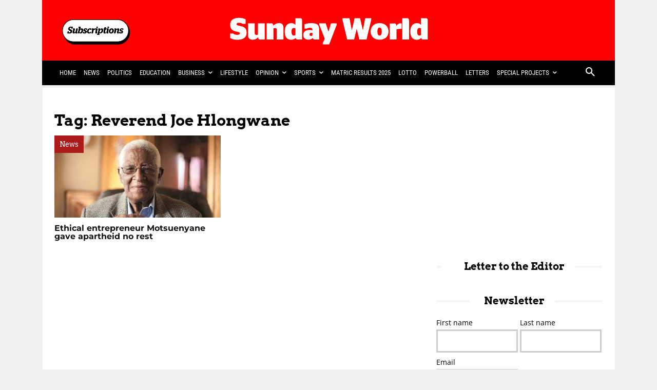

--- FILE ---
content_type: text/html; charset=UTF-8
request_url: https://sundayworld.co.za/tag/reverend-joe-hlongwane/
body_size: 63954
content:
<!doctype html >
<!--[if IE 8]>    <html class="ie8" lang="en"> <![endif]-->
<!--[if IE 9]>    <html class="ie9" lang="en"> <![endif]-->
<!--[if gt IE 8]><!--> <html lang="en-ZA"> <!--<![endif]-->
<head>
    <meta name="viewport" content="width=device-width, initial-scale=1.0"><title>Reverend Joe Hlongwane Archives - Sunday World</title><link rel="preload" href="https://sundayworld.co.za/wp-content/uploads/2020/02/Subs-img-4.png" as="image" fetchpriority="high"><link rel="preload" href="https://sundayworld.co.za/wp-content/uploads/2020/02/Shwashwi_celebrating20years-BOLD-elements-1.png" as="image" fetchpriority="high"><link rel="preload" href="https://sundayworld-prod-s3-bucket.s3.eu-west-1.amazonaws.com/wp-content/uploads/2023/12/07070640/SW-Mobile-Banners-map.webp" as="image" fetchpriority="high"><link rel="preload" href="https://sundayworld-prod-s3-bucket.s3.eu-west-1.amazonaws.com/wp-content/uploads/2023/11/12052715/SW_HPU_APP_EVOLC.webp" as="image" fetchpriority="high"><link rel="preload" href="https://sundayworld.co.za/wp-content/uploads/2022/10/Sunday-World-outline-logo-white-one-deck.svg" as="image" fetchpriority="high"><link rel="preload" href="https://sundayworld.co.za/wp-content/uploads/2021/11/P14-dr-sam-motsuenyane-324x160.jpg" as="image" imagesrcset="https://sundayworld.co.za/wp-content/uploads/2021/11/P14-dr-sam-motsuenyane-324x160.jpg 324w, https://sundayworld.co.za/wp-content/uploads/2021/11/P14-dr-sam-motsuenyane-e1714739491191.jpg 648w" imagesizes="(-webkit-min-device-pixel-ratio: 2) 648px, (min-resolution: 192dpi) 648px, 324px" fetchpriority="high"><link rel="preload" href="https://sundayworld.co.za/wp-content/uploads/2025/06/Member-Badge-May-2025-April-2026-stacked.png" as="image" fetchpriority="high"><link rel="preload" href="https://sundayworld.co.za/wp-content/uploads/2023/01/app-store-ios-1.png" as="image" fetchpriority="high"><link rel="preload" href="https://sundayworld.co.za/wp-content/uploads/2023/01/app-store-android.png" as="image" fetchpriority="high"><link rel="preload" href="https://sundayworld.co.za/wp-content/themes/Newspaper/images/icons/newspaper.woff?24" as="font" crossorigin fetchpriority="high">
<noscript data-wpr-hosted-gf-parameters=""><style id="perfmatters-google-font-1">@font-face{font-family:'Arvo';font-style:normal;font-weight:400;font-display:swap;src:url(https://sundayworld.co.za/wp-content/cache/perfmatters/sundayworld.co.za/fonts/tDbD2oWUg0MKqScQ7Z7o_vo.woff2) format('woff2');unicode-range:U+0000-00FF,U+0131,U+0152-0153,U+02BB-02BC,U+02C6,U+02DA,U+02DC,U+0304,U+0308,U+0329,U+2000-206F,U+20AC,U+2122,U+2191,U+2193,U+2212,U+2215,U+FEFF,U+FFFD}@font-face{font-family:'Arvo';font-style:normal;font-weight:700;font-display:swap;src:url(https://sundayworld.co.za/wp-content/cache/perfmatters/sundayworld.co.za/fonts/tDbM2oWUg0MKoZw1-LPK89D4hAA.woff2) format('woff2');unicode-range:U+0000-00FF,U+0131,U+0152-0153,U+02BB-02BC,U+02C6,U+02DA,U+02DC,U+0304,U+0308,U+0329,U+2000-206F,U+20AC,U+2122,U+2191,U+2193,U+2212,U+2215,U+FEFF,U+FFFD}@font-face{font-family:'Heebo';font-style:normal;font-weight:300;font-display:swap;src:url(https://sundayworld.co.za/wp-content/cache/perfmatters/sundayworld.co.za/fonts/NGS6v5_NC0k9P9H2TbFhsqMA.woff2) format('woff2');unicode-range:U+0000-00FF,U+0131,U+0152-0153,U+02BB-02BC,U+02C6,U+02DA,U+02DC,U+0304,U+0308,U+0329,U+2000-206F,U+20AC,U+2122,U+2191,U+2193,U+2212,U+2215,U+FEFF,U+FFFD}@font-face{font-family:'Heebo';font-style:normal;font-weight:400;font-display:swap;src:url(https://sundayworld.co.za/wp-content/cache/perfmatters/sundayworld.co.za/fonts/NGS6v5_NC0k9P9H2TbFhsqMA.woff2) format('woff2');unicode-range:U+0000-00FF,U+0131,U+0152-0153,U+02BB-02BC,U+02C6,U+02DA,U+02DC,U+0304,U+0308,U+0329,U+2000-206F,U+20AC,U+2122,U+2191,U+2193,U+2212,U+2215,U+FEFF,U+FFFD}@font-face{font-family:'Heebo';font-style:normal;font-weight:700;font-display:swap;src:url(https://sundayworld.co.za/wp-content/cache/perfmatters/sundayworld.co.za/fonts/NGS6v5_NC0k9P9H2TbFhsqMA.woff2) format('woff2');unicode-range:U+0000-00FF,U+0131,U+0152-0153,U+02BB-02BC,U+02C6,U+02DA,U+02DC,U+0304,U+0308,U+0329,U+2000-206F,U+20AC,U+2122,U+2191,U+2193,U+2212,U+2215,U+FEFF,U+FFFD}@font-face{font-family:'Monda';font-style:normal;font-weight:400;font-display:swap;src:url(https://sundayworld.co.za/wp-content/cache/perfmatters/sundayworld.co.za/fonts/TK3tWkYFABsmjsphPhopv-dH.woff2) format('woff2');unicode-range:U+0000-00FF,U+0131,U+0152-0153,U+02BB-02BC,U+02C6,U+02DA,U+02DC,U+0304,U+0308,U+0329,U+2000-206F,U+20AC,U+2122,U+2191,U+2193,U+2212,U+2215,U+FEFF,U+FFFD}@font-face{font-family:'Monda';font-style:normal;font-weight:700;font-display:swap;src:url(https://sundayworld.co.za/wp-content/cache/perfmatters/sundayworld.co.za/fonts/TK3tWkYFABsmjsphPhopv-dH.woff2) format('woff2');unicode-range:U+0000-00FF,U+0131,U+0152-0153,U+02BB-02BC,U+02C6,U+02DA,U+02DC,U+0304,U+0308,U+0329,U+2000-206F,U+20AC,U+2122,U+2191,U+2193,U+2212,U+2215,U+FEFF,U+FFFD}@font-face{font-family:'Montserrat';font-style:normal;font-weight:400;font-display:swap;src:url(https://sundayworld.co.za/wp-content/cache/perfmatters/sundayworld.co.za/fonts/JTUSjIg1_i6t8kCHKm459WlhyyTh89Y.woff2) format('woff2');unicode-range:U+0000-00FF,U+0131,U+0152-0153,U+02BB-02BC,U+02C6,U+02DA,U+02DC,U+0304,U+0308,U+0329,U+2000-206F,U+20AC,U+2122,U+2191,U+2193,U+2212,U+2215,U+FEFF,U+FFFD}@font-face{font-family:'Montserrat';font-style:normal;font-weight:700;font-display:swap;src:url(https://sundayworld.co.za/wp-content/cache/perfmatters/sundayworld.co.za/fonts/JTUSjIg1_i6t8kCHKm459WlhyyTh89Y.woff2) format('woff2');unicode-range:U+0000-00FF,U+0131,U+0152-0153,U+02BB-02BC,U+02C6,U+02DA,U+02DC,U+0304,U+0308,U+0329,U+2000-206F,U+20AC,U+2122,U+2191,U+2193,U+2212,U+2215,U+FEFF,U+FFFD}@font-face{font-family:'Open Sans';font-style:normal;font-weight:400;font-stretch:100%;font-display:swap;src:url(https://sundayworld.co.za/wp-content/cache/perfmatters/sundayworld.co.za/fonts/memvYaGs126MiZpBA-UvWbX2vVnXBbObj2OVTS-mu0SC55I.woff2) format('woff2');unicode-range:U+0000-00FF,U+0131,U+0152-0153,U+02BB-02BC,U+02C6,U+02DA,U+02DC,U+0304,U+0308,U+0329,U+2000-206F,U+20AC,U+2122,U+2191,U+2193,U+2212,U+2215,U+FEFF,U+FFFD}@font-face{font-family:'Open Sans';font-style:normal;font-weight:600;font-stretch:100%;font-display:swap;src:url(https://sundayworld.co.za/wp-content/cache/perfmatters/sundayworld.co.za/fonts/memvYaGs126MiZpBA-UvWbX2vVnXBbObj2OVTS-mu0SC55I.woff2) format('woff2');unicode-range:U+0000-00FF,U+0131,U+0152-0153,U+02BB-02BC,U+02C6,U+02DA,U+02DC,U+0304,U+0308,U+0329,U+2000-206F,U+20AC,U+2122,U+2191,U+2193,U+2212,U+2215,U+FEFF,U+FFFD}@font-face{font-family:'Open Sans';font-style:normal;font-weight:700;font-stretch:100%;font-display:swap;src:url(https://sundayworld.co.za/wp-content/cache/perfmatters/sundayworld.co.za/fonts/memvYaGs126MiZpBA-UvWbX2vVnXBbObj2OVTS-mu0SC55I.woff2) format('woff2');unicode-range:U+0000-00FF,U+0131,U+0152-0153,U+02BB-02BC,U+02C6,U+02DA,U+02DC,U+0304,U+0308,U+0329,U+2000-206F,U+20AC,U+2122,U+2191,U+2193,U+2212,U+2215,U+FEFF,U+FFFD}@font-face{font-family:'Open Sans';font-style:normal;font-weight:800;font-stretch:100%;font-display:swap;src:url(https://sundayworld.co.za/wp-content/cache/perfmatters/sundayworld.co.za/fonts/memvYaGs126MiZpBA-UvWbX2vVnXBbObj2OVTS-mu0SC55I.woff2) format('woff2');unicode-range:U+0000-00FF,U+0131,U+0152-0153,U+02BB-02BC,U+02C6,U+02DA,U+02DC,U+0304,U+0308,U+0329,U+2000-206F,U+20AC,U+2122,U+2191,U+2193,U+2212,U+2215,U+FEFF,U+FFFD}@font-face{font-family:'Roboto';font-style:normal;font-weight:400;font-stretch:100%;font-display:swap;src:url(https://sundayworld.co.za/wp-content/cache/perfmatters/sundayworld.co.za/fonts/KFO7CnqEu92Fr1ME7kSn66aGLdTylUAMa3yUBHMdazQ.woff2) format('woff2');unicode-range:U+0000-00FF,U+0131,U+0152-0153,U+02BB-02BC,U+02C6,U+02DA,U+02DC,U+0304,U+0308,U+0329,U+2000-206F,U+20AC,U+2122,U+2191,U+2193,U+2212,U+2215,U+FEFF,U+FFFD}@font-face{font-family:'Roboto';font-style:normal;font-weight:600;font-stretch:100%;font-display:swap;src:url(https://sundayworld.co.za/wp-content/cache/perfmatters/sundayworld.co.za/fonts/KFO7CnqEu92Fr1ME7kSn66aGLdTylUAMa3yUBHMdazQ.woff2) format('woff2');unicode-range:U+0000-00FF,U+0131,U+0152-0153,U+02BB-02BC,U+02C6,U+02DA,U+02DC,U+0304,U+0308,U+0329,U+2000-206F,U+20AC,U+2122,U+2191,U+2193,U+2212,U+2215,U+FEFF,U+FFFD}@font-face{font-family:'Roboto';font-style:normal;font-weight:700;font-stretch:100%;font-display:swap;src:url(https://sundayworld.co.za/wp-content/cache/perfmatters/sundayworld.co.za/fonts/KFO7CnqEu92Fr1ME7kSn66aGLdTylUAMa3yUBHMdazQ.woff2) format('woff2');unicode-range:U+0000-00FF,U+0131,U+0152-0153,U+02BB-02BC,U+02C6,U+02DA,U+02DC,U+0304,U+0308,U+0329,U+2000-206F,U+20AC,U+2122,U+2191,U+2193,U+2212,U+2215,U+FEFF,U+FFFD}@font-face{font-family:'Roboto Condensed';font-style:normal;font-weight:400;font-display:swap;src:url(https://sundayworld.co.za/wp-content/cache/perfmatters/sundayworld.co.za/fonts/ieVl2ZhZI2eCN5jzbjEETS9weq8-19K7DQk6YvM.woff2) format('woff2');unicode-range:U+0000-00FF,U+0131,U+0152-0153,U+02BB-02BC,U+02C6,U+02DA,U+02DC,U+0304,U+0308,U+0329,U+2000-206F,U+20AC,U+2122,U+2191,U+2193,U+2212,U+2215,U+FEFF,U+FFFD}@font-face{font-family:'Roboto Condensed';font-style:normal;font-weight:700;font-display:swap;src:url(https://sundayworld.co.za/wp-content/cache/perfmatters/sundayworld.co.za/fonts/ieVl2ZhZI2eCN5jzbjEETS9weq8-19K7DQk6YvM.woff2) format('woff2');unicode-range:U+0000-00FF,U+0131,U+0152-0153,U+02BB-02BC,U+02C6,U+02DA,U+02DC,U+0304,U+0308,U+0329,U+2000-206F,U+20AC,U+2122,U+2191,U+2193,U+2212,U+2215,U+FEFF,U+FFFD}</style></noscript>
<style data-wpr-hosted-gf-parameters="family=Heebo%3A400%2C700%7CRoboto%20Condensed%3A400%2C700%7CArvo%3A400%2C700%7CMontserrat%3A400%2C700%7CMonda%3A400%2C700%7COpen%20Sans%3A400%2C600%2C700%7CRoboto%3A400%2C600%2C700%7CRoboto%20Condensed%3A400%7CHeebo%3A300%2C400%7COpen%20Sans%3A800%2C400&display=swap">/* latin */
@font-face {
  font-family: 'Arvo';
  font-style: normal;
  font-weight: 400;
  font-display: swap;
  src: url(https://sundayworld.co.za/wp-content/cache/fonts/1/google-fonts/fonts/s/arvo/v23/tDbD2oWUg0MKqScQ7Q.woff2) format('woff2');
  unicode-range: U+0000-00FF, U+0131, U+0152-0153, U+02BB-02BC, U+02C6, U+02DA, U+02DC, U+0304, U+0308, U+0329, U+2000-206F, U+20AC, U+2122, U+2191, U+2193, U+2212, U+2215, U+FEFF, U+FFFD;
}
/* latin */
@font-face {
  font-family: 'Arvo';
  font-style: normal;
  font-weight: 700;
  font-display: swap;
  src: url(https://sundayworld.co.za/wp-content/cache/fonts/1/google-fonts/fonts/s/arvo/v23/tDbM2oWUg0MKoZw1-LPK8w.woff2) format('woff2');
  unicode-range: U+0000-00FF, U+0131, U+0152-0153, U+02BB-02BC, U+02C6, U+02DA, U+02DC, U+0304, U+0308, U+0329, U+2000-206F, U+20AC, U+2122, U+2191, U+2193, U+2212, U+2215, U+FEFF, U+FFFD;
}
/* hebrew */
@font-face {
  font-family: 'Heebo';
  font-style: normal;
  font-weight: 300;
  font-display: swap;
  src: url(https://sundayworld.co.za/wp-content/cache/fonts/1/google-fonts/fonts/s/heebo/v28/NGS6v5_NC0k9P9H0TbFzsQ.woff2) format('woff2');
  unicode-range: U+0307-0308, U+0590-05FF, U+200C-2010, U+20AA, U+25CC, U+FB1D-FB4F;
}
/* math */
@font-face {
  font-family: 'Heebo';
  font-style: normal;
  font-weight: 300;
  font-display: swap;
  src: url(https://sundayworld.co.za/wp-content/cache/fonts/1/google-fonts/fonts/s/heebo/v28/NGS6v5_NC0k9P9GKTbFzsQ.woff2) format('woff2');
  unicode-range: U+0302-0303, U+0305, U+0307-0308, U+0310, U+0312, U+0315, U+031A, U+0326-0327, U+032C, U+032F-0330, U+0332-0333, U+0338, U+033A, U+0346, U+034D, U+0391-03A1, U+03A3-03A9, U+03B1-03C9, U+03D1, U+03D5-03D6, U+03F0-03F1, U+03F4-03F5, U+2016-2017, U+2034-2038, U+203C, U+2040, U+2043, U+2047, U+2050, U+2057, U+205F, U+2070-2071, U+2074-208E, U+2090-209C, U+20D0-20DC, U+20E1, U+20E5-20EF, U+2100-2112, U+2114-2115, U+2117-2121, U+2123-214F, U+2190, U+2192, U+2194-21AE, U+21B0-21E5, U+21F1-21F2, U+21F4-2211, U+2213-2214, U+2216-22FF, U+2308-230B, U+2310, U+2319, U+231C-2321, U+2336-237A, U+237C, U+2395, U+239B-23B7, U+23D0, U+23DC-23E1, U+2474-2475, U+25AF, U+25B3, U+25B7, U+25BD, U+25C1, U+25CA, U+25CC, U+25FB, U+266D-266F, U+27C0-27FF, U+2900-2AFF, U+2B0E-2B11, U+2B30-2B4C, U+2BFE, U+3030, U+FF5B, U+FF5D, U+1D400-1D7FF, U+1EE00-1EEFF;
}
/* symbols */
@font-face {
  font-family: 'Heebo';
  font-style: normal;
  font-weight: 300;
  font-display: swap;
  src: url(https://sundayworld.co.za/wp-content/cache/fonts/1/google-fonts/fonts/s/heebo/v28/NGS6v5_NC0k9P9GYTbFzsQ.woff2) format('woff2');
  unicode-range: U+0001-000C, U+000E-001F, U+007F-009F, U+20DD-20E0, U+20E2-20E4, U+2150-218F, U+2190, U+2192, U+2194-2199, U+21AF, U+21E6-21F0, U+21F3, U+2218-2219, U+2299, U+22C4-22C6, U+2300-243F, U+2440-244A, U+2460-24FF, U+25A0-27BF, U+2800-28FF, U+2921-2922, U+2981, U+29BF, U+29EB, U+2B00-2BFF, U+4DC0-4DFF, U+FFF9-FFFB, U+10140-1018E, U+10190-1019C, U+101A0, U+101D0-101FD, U+102E0-102FB, U+10E60-10E7E, U+1D2C0-1D2D3, U+1D2E0-1D37F, U+1F000-1F0FF, U+1F100-1F1AD, U+1F1E6-1F1FF, U+1F30D-1F30F, U+1F315, U+1F31C, U+1F31E, U+1F320-1F32C, U+1F336, U+1F378, U+1F37D, U+1F382, U+1F393-1F39F, U+1F3A7-1F3A8, U+1F3AC-1F3AF, U+1F3C2, U+1F3C4-1F3C6, U+1F3CA-1F3CE, U+1F3D4-1F3E0, U+1F3ED, U+1F3F1-1F3F3, U+1F3F5-1F3F7, U+1F408, U+1F415, U+1F41F, U+1F426, U+1F43F, U+1F441-1F442, U+1F444, U+1F446-1F449, U+1F44C-1F44E, U+1F453, U+1F46A, U+1F47D, U+1F4A3, U+1F4B0, U+1F4B3, U+1F4B9, U+1F4BB, U+1F4BF, U+1F4C8-1F4CB, U+1F4D6, U+1F4DA, U+1F4DF, U+1F4E3-1F4E6, U+1F4EA-1F4ED, U+1F4F7, U+1F4F9-1F4FB, U+1F4FD-1F4FE, U+1F503, U+1F507-1F50B, U+1F50D, U+1F512-1F513, U+1F53E-1F54A, U+1F54F-1F5FA, U+1F610, U+1F650-1F67F, U+1F687, U+1F68D, U+1F691, U+1F694, U+1F698, U+1F6AD, U+1F6B2, U+1F6B9-1F6BA, U+1F6BC, U+1F6C6-1F6CF, U+1F6D3-1F6D7, U+1F6E0-1F6EA, U+1F6F0-1F6F3, U+1F6F7-1F6FC, U+1F700-1F7FF, U+1F800-1F80B, U+1F810-1F847, U+1F850-1F859, U+1F860-1F887, U+1F890-1F8AD, U+1F8B0-1F8BB, U+1F8C0-1F8C1, U+1F900-1F90B, U+1F93B, U+1F946, U+1F984, U+1F996, U+1F9E9, U+1FA00-1FA6F, U+1FA70-1FA7C, U+1FA80-1FA89, U+1FA8F-1FAC6, U+1FACE-1FADC, U+1FADF-1FAE9, U+1FAF0-1FAF8, U+1FB00-1FBFF;
}
/* latin-ext */
@font-face {
  font-family: 'Heebo';
  font-style: normal;
  font-weight: 300;
  font-display: swap;
  src: url(https://sundayworld.co.za/wp-content/cache/fonts/1/google-fonts/fonts/s/heebo/v28/NGS6v5_NC0k9P9H4TbFzsQ.woff2) format('woff2');
  unicode-range: U+0100-02BA, U+02BD-02C5, U+02C7-02CC, U+02CE-02D7, U+02DD-02FF, U+0304, U+0308, U+0329, U+1D00-1DBF, U+1E00-1E9F, U+1EF2-1EFF, U+2020, U+20A0-20AB, U+20AD-20C0, U+2113, U+2C60-2C7F, U+A720-A7FF;
}
/* latin */
@font-face {
  font-family: 'Heebo';
  font-style: normal;
  font-weight: 300;
  font-display: swap;
  src: url(https://sundayworld.co.za/wp-content/cache/fonts/1/google-fonts/fonts/s/heebo/v28/NGS6v5_NC0k9P9H2TbE.woff2) format('woff2');
  unicode-range: U+0000-00FF, U+0131, U+0152-0153, U+02BB-02BC, U+02C6, U+02DA, U+02DC, U+0304, U+0308, U+0329, U+2000-206F, U+20AC, U+2122, U+2191, U+2193, U+2212, U+2215, U+FEFF, U+FFFD;
}
/* hebrew */
@font-face {
  font-family: 'Heebo';
  font-style: normal;
  font-weight: 400;
  font-display: swap;
  src: url(https://sundayworld.co.za/wp-content/cache/fonts/1/google-fonts/fonts/s/heebo/v28/NGS6v5_NC0k9P9H0TbFzsQ.woff2) format('woff2');
  unicode-range: U+0307-0308, U+0590-05FF, U+200C-2010, U+20AA, U+25CC, U+FB1D-FB4F;
}
/* math */
@font-face {
  font-family: 'Heebo';
  font-style: normal;
  font-weight: 400;
  font-display: swap;
  src: url(https://sundayworld.co.za/wp-content/cache/fonts/1/google-fonts/fonts/s/heebo/v28/NGS6v5_NC0k9P9GKTbFzsQ.woff2) format('woff2');
  unicode-range: U+0302-0303, U+0305, U+0307-0308, U+0310, U+0312, U+0315, U+031A, U+0326-0327, U+032C, U+032F-0330, U+0332-0333, U+0338, U+033A, U+0346, U+034D, U+0391-03A1, U+03A3-03A9, U+03B1-03C9, U+03D1, U+03D5-03D6, U+03F0-03F1, U+03F4-03F5, U+2016-2017, U+2034-2038, U+203C, U+2040, U+2043, U+2047, U+2050, U+2057, U+205F, U+2070-2071, U+2074-208E, U+2090-209C, U+20D0-20DC, U+20E1, U+20E5-20EF, U+2100-2112, U+2114-2115, U+2117-2121, U+2123-214F, U+2190, U+2192, U+2194-21AE, U+21B0-21E5, U+21F1-21F2, U+21F4-2211, U+2213-2214, U+2216-22FF, U+2308-230B, U+2310, U+2319, U+231C-2321, U+2336-237A, U+237C, U+2395, U+239B-23B7, U+23D0, U+23DC-23E1, U+2474-2475, U+25AF, U+25B3, U+25B7, U+25BD, U+25C1, U+25CA, U+25CC, U+25FB, U+266D-266F, U+27C0-27FF, U+2900-2AFF, U+2B0E-2B11, U+2B30-2B4C, U+2BFE, U+3030, U+FF5B, U+FF5D, U+1D400-1D7FF, U+1EE00-1EEFF;
}
/* symbols */
@font-face {
  font-family: 'Heebo';
  font-style: normal;
  font-weight: 400;
  font-display: swap;
  src: url(https://sundayworld.co.za/wp-content/cache/fonts/1/google-fonts/fonts/s/heebo/v28/NGS6v5_NC0k9P9GYTbFzsQ.woff2) format('woff2');
  unicode-range: U+0001-000C, U+000E-001F, U+007F-009F, U+20DD-20E0, U+20E2-20E4, U+2150-218F, U+2190, U+2192, U+2194-2199, U+21AF, U+21E6-21F0, U+21F3, U+2218-2219, U+2299, U+22C4-22C6, U+2300-243F, U+2440-244A, U+2460-24FF, U+25A0-27BF, U+2800-28FF, U+2921-2922, U+2981, U+29BF, U+29EB, U+2B00-2BFF, U+4DC0-4DFF, U+FFF9-FFFB, U+10140-1018E, U+10190-1019C, U+101A0, U+101D0-101FD, U+102E0-102FB, U+10E60-10E7E, U+1D2C0-1D2D3, U+1D2E0-1D37F, U+1F000-1F0FF, U+1F100-1F1AD, U+1F1E6-1F1FF, U+1F30D-1F30F, U+1F315, U+1F31C, U+1F31E, U+1F320-1F32C, U+1F336, U+1F378, U+1F37D, U+1F382, U+1F393-1F39F, U+1F3A7-1F3A8, U+1F3AC-1F3AF, U+1F3C2, U+1F3C4-1F3C6, U+1F3CA-1F3CE, U+1F3D4-1F3E0, U+1F3ED, U+1F3F1-1F3F3, U+1F3F5-1F3F7, U+1F408, U+1F415, U+1F41F, U+1F426, U+1F43F, U+1F441-1F442, U+1F444, U+1F446-1F449, U+1F44C-1F44E, U+1F453, U+1F46A, U+1F47D, U+1F4A3, U+1F4B0, U+1F4B3, U+1F4B9, U+1F4BB, U+1F4BF, U+1F4C8-1F4CB, U+1F4D6, U+1F4DA, U+1F4DF, U+1F4E3-1F4E6, U+1F4EA-1F4ED, U+1F4F7, U+1F4F9-1F4FB, U+1F4FD-1F4FE, U+1F503, U+1F507-1F50B, U+1F50D, U+1F512-1F513, U+1F53E-1F54A, U+1F54F-1F5FA, U+1F610, U+1F650-1F67F, U+1F687, U+1F68D, U+1F691, U+1F694, U+1F698, U+1F6AD, U+1F6B2, U+1F6B9-1F6BA, U+1F6BC, U+1F6C6-1F6CF, U+1F6D3-1F6D7, U+1F6E0-1F6EA, U+1F6F0-1F6F3, U+1F6F7-1F6FC, U+1F700-1F7FF, U+1F800-1F80B, U+1F810-1F847, U+1F850-1F859, U+1F860-1F887, U+1F890-1F8AD, U+1F8B0-1F8BB, U+1F8C0-1F8C1, U+1F900-1F90B, U+1F93B, U+1F946, U+1F984, U+1F996, U+1F9E9, U+1FA00-1FA6F, U+1FA70-1FA7C, U+1FA80-1FA89, U+1FA8F-1FAC6, U+1FACE-1FADC, U+1FADF-1FAE9, U+1FAF0-1FAF8, U+1FB00-1FBFF;
}
/* latin-ext */
@font-face {
  font-family: 'Heebo';
  font-style: normal;
  font-weight: 400;
  font-display: swap;
  src: url(https://sundayworld.co.za/wp-content/cache/fonts/1/google-fonts/fonts/s/heebo/v28/NGS6v5_NC0k9P9H4TbFzsQ.woff2) format('woff2');
  unicode-range: U+0100-02BA, U+02BD-02C5, U+02C7-02CC, U+02CE-02D7, U+02DD-02FF, U+0304, U+0308, U+0329, U+1D00-1DBF, U+1E00-1E9F, U+1EF2-1EFF, U+2020, U+20A0-20AB, U+20AD-20C0, U+2113, U+2C60-2C7F, U+A720-A7FF;
}
/* latin */
@font-face {
  font-family: 'Heebo';
  font-style: normal;
  font-weight: 400;
  font-display: swap;
  src: url(https://sundayworld.co.za/wp-content/cache/fonts/1/google-fonts/fonts/s/heebo/v28/NGS6v5_NC0k9P9H2TbE.woff2) format('woff2');
  unicode-range: U+0000-00FF, U+0131, U+0152-0153, U+02BB-02BC, U+02C6, U+02DA, U+02DC, U+0304, U+0308, U+0329, U+2000-206F, U+20AC, U+2122, U+2191, U+2193, U+2212, U+2215, U+FEFF, U+FFFD;
}
/* hebrew */
@font-face {
  font-family: 'Heebo';
  font-style: normal;
  font-weight: 700;
  font-display: swap;
  src: url(https://sundayworld.co.za/wp-content/cache/fonts/1/google-fonts/fonts/s/heebo/v28/NGS6v5_NC0k9P9H0TbFzsQ.woff2) format('woff2');
  unicode-range: U+0307-0308, U+0590-05FF, U+200C-2010, U+20AA, U+25CC, U+FB1D-FB4F;
}
/* math */
@font-face {
  font-family: 'Heebo';
  font-style: normal;
  font-weight: 700;
  font-display: swap;
  src: url(https://sundayworld.co.za/wp-content/cache/fonts/1/google-fonts/fonts/s/heebo/v28/NGS6v5_NC0k9P9GKTbFzsQ.woff2) format('woff2');
  unicode-range: U+0302-0303, U+0305, U+0307-0308, U+0310, U+0312, U+0315, U+031A, U+0326-0327, U+032C, U+032F-0330, U+0332-0333, U+0338, U+033A, U+0346, U+034D, U+0391-03A1, U+03A3-03A9, U+03B1-03C9, U+03D1, U+03D5-03D6, U+03F0-03F1, U+03F4-03F5, U+2016-2017, U+2034-2038, U+203C, U+2040, U+2043, U+2047, U+2050, U+2057, U+205F, U+2070-2071, U+2074-208E, U+2090-209C, U+20D0-20DC, U+20E1, U+20E5-20EF, U+2100-2112, U+2114-2115, U+2117-2121, U+2123-214F, U+2190, U+2192, U+2194-21AE, U+21B0-21E5, U+21F1-21F2, U+21F4-2211, U+2213-2214, U+2216-22FF, U+2308-230B, U+2310, U+2319, U+231C-2321, U+2336-237A, U+237C, U+2395, U+239B-23B7, U+23D0, U+23DC-23E1, U+2474-2475, U+25AF, U+25B3, U+25B7, U+25BD, U+25C1, U+25CA, U+25CC, U+25FB, U+266D-266F, U+27C0-27FF, U+2900-2AFF, U+2B0E-2B11, U+2B30-2B4C, U+2BFE, U+3030, U+FF5B, U+FF5D, U+1D400-1D7FF, U+1EE00-1EEFF;
}
/* symbols */
@font-face {
  font-family: 'Heebo';
  font-style: normal;
  font-weight: 700;
  font-display: swap;
  src: url(https://sundayworld.co.za/wp-content/cache/fonts/1/google-fonts/fonts/s/heebo/v28/NGS6v5_NC0k9P9GYTbFzsQ.woff2) format('woff2');
  unicode-range: U+0001-000C, U+000E-001F, U+007F-009F, U+20DD-20E0, U+20E2-20E4, U+2150-218F, U+2190, U+2192, U+2194-2199, U+21AF, U+21E6-21F0, U+21F3, U+2218-2219, U+2299, U+22C4-22C6, U+2300-243F, U+2440-244A, U+2460-24FF, U+25A0-27BF, U+2800-28FF, U+2921-2922, U+2981, U+29BF, U+29EB, U+2B00-2BFF, U+4DC0-4DFF, U+FFF9-FFFB, U+10140-1018E, U+10190-1019C, U+101A0, U+101D0-101FD, U+102E0-102FB, U+10E60-10E7E, U+1D2C0-1D2D3, U+1D2E0-1D37F, U+1F000-1F0FF, U+1F100-1F1AD, U+1F1E6-1F1FF, U+1F30D-1F30F, U+1F315, U+1F31C, U+1F31E, U+1F320-1F32C, U+1F336, U+1F378, U+1F37D, U+1F382, U+1F393-1F39F, U+1F3A7-1F3A8, U+1F3AC-1F3AF, U+1F3C2, U+1F3C4-1F3C6, U+1F3CA-1F3CE, U+1F3D4-1F3E0, U+1F3ED, U+1F3F1-1F3F3, U+1F3F5-1F3F7, U+1F408, U+1F415, U+1F41F, U+1F426, U+1F43F, U+1F441-1F442, U+1F444, U+1F446-1F449, U+1F44C-1F44E, U+1F453, U+1F46A, U+1F47D, U+1F4A3, U+1F4B0, U+1F4B3, U+1F4B9, U+1F4BB, U+1F4BF, U+1F4C8-1F4CB, U+1F4D6, U+1F4DA, U+1F4DF, U+1F4E3-1F4E6, U+1F4EA-1F4ED, U+1F4F7, U+1F4F9-1F4FB, U+1F4FD-1F4FE, U+1F503, U+1F507-1F50B, U+1F50D, U+1F512-1F513, U+1F53E-1F54A, U+1F54F-1F5FA, U+1F610, U+1F650-1F67F, U+1F687, U+1F68D, U+1F691, U+1F694, U+1F698, U+1F6AD, U+1F6B2, U+1F6B9-1F6BA, U+1F6BC, U+1F6C6-1F6CF, U+1F6D3-1F6D7, U+1F6E0-1F6EA, U+1F6F0-1F6F3, U+1F6F7-1F6FC, U+1F700-1F7FF, U+1F800-1F80B, U+1F810-1F847, U+1F850-1F859, U+1F860-1F887, U+1F890-1F8AD, U+1F8B0-1F8BB, U+1F8C0-1F8C1, U+1F900-1F90B, U+1F93B, U+1F946, U+1F984, U+1F996, U+1F9E9, U+1FA00-1FA6F, U+1FA70-1FA7C, U+1FA80-1FA89, U+1FA8F-1FAC6, U+1FACE-1FADC, U+1FADF-1FAE9, U+1FAF0-1FAF8, U+1FB00-1FBFF;
}
/* latin-ext */
@font-face {
  font-family: 'Heebo';
  font-style: normal;
  font-weight: 700;
  font-display: swap;
  src: url(https://sundayworld.co.za/wp-content/cache/fonts/1/google-fonts/fonts/s/heebo/v28/NGS6v5_NC0k9P9H4TbFzsQ.woff2) format('woff2');
  unicode-range: U+0100-02BA, U+02BD-02C5, U+02C7-02CC, U+02CE-02D7, U+02DD-02FF, U+0304, U+0308, U+0329, U+1D00-1DBF, U+1E00-1E9F, U+1EF2-1EFF, U+2020, U+20A0-20AB, U+20AD-20C0, U+2113, U+2C60-2C7F, U+A720-A7FF;
}
/* latin */
@font-face {
  font-family: 'Heebo';
  font-style: normal;
  font-weight: 700;
  font-display: swap;
  src: url(https://sundayworld.co.za/wp-content/cache/fonts/1/google-fonts/fonts/s/heebo/v28/NGS6v5_NC0k9P9H2TbE.woff2) format('woff2');
  unicode-range: U+0000-00FF, U+0131, U+0152-0153, U+02BB-02BC, U+02C6, U+02DA, U+02DC, U+0304, U+0308, U+0329, U+2000-206F, U+20AC, U+2122, U+2191, U+2193, U+2212, U+2215, U+FEFF, U+FFFD;
}
/* vietnamese */
@font-face {
  font-family: 'Monda';
  font-style: normal;
  font-weight: 400;
  font-display: swap;
  src: url(https://sundayworld.co.za/wp-content/cache/fonts/1/google-fonts/fonts/s/monda/v19/TK3tWkYFABsmjspuPho7vA.woff2) format('woff2');
  unicode-range: U+0102-0103, U+0110-0111, U+0128-0129, U+0168-0169, U+01A0-01A1, U+01AF-01B0, U+0300-0301, U+0303-0304, U+0308-0309, U+0323, U+0329, U+1EA0-1EF9, U+20AB;
}
/* latin-ext */
@font-face {
  font-family: 'Monda';
  font-style: normal;
  font-weight: 400;
  font-display: swap;
  src: url(https://sundayworld.co.za/wp-content/cache/fonts/1/google-fonts/fonts/s/monda/v19/TK3tWkYFABsmjspvPho7vA.woff2) format('woff2');
  unicode-range: U+0100-02BA, U+02BD-02C5, U+02C7-02CC, U+02CE-02D7, U+02DD-02FF, U+0304, U+0308, U+0329, U+1D00-1DBF, U+1E00-1E9F, U+1EF2-1EFF, U+2020, U+20A0-20AB, U+20AD-20C0, U+2113, U+2C60-2C7F, U+A720-A7FF;
}
/* latin */
@font-face {
  font-family: 'Monda';
  font-style: normal;
  font-weight: 400;
  font-display: swap;
  src: url(https://sundayworld.co.za/wp-content/cache/fonts/1/google-fonts/fonts/s/monda/v19/TK3tWkYFABsmjsphPho.woff2) format('woff2');
  unicode-range: U+0000-00FF, U+0131, U+0152-0153, U+02BB-02BC, U+02C6, U+02DA, U+02DC, U+0304, U+0308, U+0329, U+2000-206F, U+20AC, U+2122, U+2191, U+2193, U+2212, U+2215, U+FEFF, U+FFFD;
}
/* vietnamese */
@font-face {
  font-family: 'Monda';
  font-style: normal;
  font-weight: 700;
  font-display: swap;
  src: url(https://sundayworld.co.za/wp-content/cache/fonts/1/google-fonts/fonts/s/monda/v19/TK3tWkYFABsmjspuPho7vA.woff2) format('woff2');
  unicode-range: U+0102-0103, U+0110-0111, U+0128-0129, U+0168-0169, U+01A0-01A1, U+01AF-01B0, U+0300-0301, U+0303-0304, U+0308-0309, U+0323, U+0329, U+1EA0-1EF9, U+20AB;
}
/* latin-ext */
@font-face {
  font-family: 'Monda';
  font-style: normal;
  font-weight: 700;
  font-display: swap;
  src: url(https://sundayworld.co.za/wp-content/cache/fonts/1/google-fonts/fonts/s/monda/v19/TK3tWkYFABsmjspvPho7vA.woff2) format('woff2');
  unicode-range: U+0100-02BA, U+02BD-02C5, U+02C7-02CC, U+02CE-02D7, U+02DD-02FF, U+0304, U+0308, U+0329, U+1D00-1DBF, U+1E00-1E9F, U+1EF2-1EFF, U+2020, U+20A0-20AB, U+20AD-20C0, U+2113, U+2C60-2C7F, U+A720-A7FF;
}
/* latin */
@font-face {
  font-family: 'Monda';
  font-style: normal;
  font-weight: 700;
  font-display: swap;
  src: url(https://sundayworld.co.za/wp-content/cache/fonts/1/google-fonts/fonts/s/monda/v19/TK3tWkYFABsmjsphPho.woff2) format('woff2');
  unicode-range: U+0000-00FF, U+0131, U+0152-0153, U+02BB-02BC, U+02C6, U+02DA, U+02DC, U+0304, U+0308, U+0329, U+2000-206F, U+20AC, U+2122, U+2191, U+2193, U+2212, U+2215, U+FEFF, U+FFFD;
}
/* cyrillic-ext */
@font-face {
  font-family: 'Montserrat';
  font-style: normal;
  font-weight: 400;
  font-display: swap;
  src: url(https://sundayworld.co.za/wp-content/cache/fonts/1/google-fonts/fonts/s/montserrat/v31/JTUSjIg1_i6t8kCHKm459WRhyzbi.woff2) format('woff2');
  unicode-range: U+0460-052F, U+1C80-1C8A, U+20B4, U+2DE0-2DFF, U+A640-A69F, U+FE2E-FE2F;
}
/* cyrillic */
@font-face {
  font-family: 'Montserrat';
  font-style: normal;
  font-weight: 400;
  font-display: swap;
  src: url(https://sundayworld.co.za/wp-content/cache/fonts/1/google-fonts/fonts/s/montserrat/v31/JTUSjIg1_i6t8kCHKm459W1hyzbi.woff2) format('woff2');
  unicode-range: U+0301, U+0400-045F, U+0490-0491, U+04B0-04B1, U+2116;
}
/* vietnamese */
@font-face {
  font-family: 'Montserrat';
  font-style: normal;
  font-weight: 400;
  font-display: swap;
  src: url(https://sundayworld.co.za/wp-content/cache/fonts/1/google-fonts/fonts/s/montserrat/v31/JTUSjIg1_i6t8kCHKm459WZhyzbi.woff2) format('woff2');
  unicode-range: U+0102-0103, U+0110-0111, U+0128-0129, U+0168-0169, U+01A0-01A1, U+01AF-01B0, U+0300-0301, U+0303-0304, U+0308-0309, U+0323, U+0329, U+1EA0-1EF9, U+20AB;
}
/* latin-ext */
@font-face {
  font-family: 'Montserrat';
  font-style: normal;
  font-weight: 400;
  font-display: swap;
  src: url(https://sundayworld.co.za/wp-content/cache/fonts/1/google-fonts/fonts/s/montserrat/v31/JTUSjIg1_i6t8kCHKm459Wdhyzbi.woff2) format('woff2');
  unicode-range: U+0100-02BA, U+02BD-02C5, U+02C7-02CC, U+02CE-02D7, U+02DD-02FF, U+0304, U+0308, U+0329, U+1D00-1DBF, U+1E00-1E9F, U+1EF2-1EFF, U+2020, U+20A0-20AB, U+20AD-20C0, U+2113, U+2C60-2C7F, U+A720-A7FF;
}
/* latin */
@font-face {
  font-family: 'Montserrat';
  font-style: normal;
  font-weight: 400;
  font-display: swap;
  src: url(https://sundayworld.co.za/wp-content/cache/fonts/1/google-fonts/fonts/s/montserrat/v31/JTUSjIg1_i6t8kCHKm459Wlhyw.woff2) format('woff2');
  unicode-range: U+0000-00FF, U+0131, U+0152-0153, U+02BB-02BC, U+02C6, U+02DA, U+02DC, U+0304, U+0308, U+0329, U+2000-206F, U+20AC, U+2122, U+2191, U+2193, U+2212, U+2215, U+FEFF, U+FFFD;
}
/* cyrillic-ext */
@font-face {
  font-family: 'Montserrat';
  font-style: normal;
  font-weight: 700;
  font-display: swap;
  src: url(https://sundayworld.co.za/wp-content/cache/fonts/1/google-fonts/fonts/s/montserrat/v31/JTUSjIg1_i6t8kCHKm459WRhyzbi.woff2) format('woff2');
  unicode-range: U+0460-052F, U+1C80-1C8A, U+20B4, U+2DE0-2DFF, U+A640-A69F, U+FE2E-FE2F;
}
/* cyrillic */
@font-face {
  font-family: 'Montserrat';
  font-style: normal;
  font-weight: 700;
  font-display: swap;
  src: url(https://sundayworld.co.za/wp-content/cache/fonts/1/google-fonts/fonts/s/montserrat/v31/JTUSjIg1_i6t8kCHKm459W1hyzbi.woff2) format('woff2');
  unicode-range: U+0301, U+0400-045F, U+0490-0491, U+04B0-04B1, U+2116;
}
/* vietnamese */
@font-face {
  font-family: 'Montserrat';
  font-style: normal;
  font-weight: 700;
  font-display: swap;
  src: url(https://sundayworld.co.za/wp-content/cache/fonts/1/google-fonts/fonts/s/montserrat/v31/JTUSjIg1_i6t8kCHKm459WZhyzbi.woff2) format('woff2');
  unicode-range: U+0102-0103, U+0110-0111, U+0128-0129, U+0168-0169, U+01A0-01A1, U+01AF-01B0, U+0300-0301, U+0303-0304, U+0308-0309, U+0323, U+0329, U+1EA0-1EF9, U+20AB;
}
/* latin-ext */
@font-face {
  font-family: 'Montserrat';
  font-style: normal;
  font-weight: 700;
  font-display: swap;
  src: url(https://sundayworld.co.za/wp-content/cache/fonts/1/google-fonts/fonts/s/montserrat/v31/JTUSjIg1_i6t8kCHKm459Wdhyzbi.woff2) format('woff2');
  unicode-range: U+0100-02BA, U+02BD-02C5, U+02C7-02CC, U+02CE-02D7, U+02DD-02FF, U+0304, U+0308, U+0329, U+1D00-1DBF, U+1E00-1E9F, U+1EF2-1EFF, U+2020, U+20A0-20AB, U+20AD-20C0, U+2113, U+2C60-2C7F, U+A720-A7FF;
}
/* latin */
@font-face {
  font-family: 'Montserrat';
  font-style: normal;
  font-weight: 700;
  font-display: swap;
  src: url(https://sundayworld.co.za/wp-content/cache/fonts/1/google-fonts/fonts/s/montserrat/v31/JTUSjIg1_i6t8kCHKm459Wlhyw.woff2) format('woff2');
  unicode-range: U+0000-00FF, U+0131, U+0152-0153, U+02BB-02BC, U+02C6, U+02DA, U+02DC, U+0304, U+0308, U+0329, U+2000-206F, U+20AC, U+2122, U+2191, U+2193, U+2212, U+2215, U+FEFF, U+FFFD;
}
/* cyrillic-ext */
@font-face {
  font-family: 'Open Sans';
  font-style: normal;
  font-weight: 400;
  font-stretch: 100%;
  font-display: swap;
  src: url(https://sundayworld.co.za/wp-content/cache/fonts/1/google-fonts/fonts/s/opensans/v44/memvYaGs126MiZpBA-UvWbX2vVnXBbObj2OVTSKmu1aB.woff2) format('woff2');
  unicode-range: U+0460-052F, U+1C80-1C8A, U+20B4, U+2DE0-2DFF, U+A640-A69F, U+FE2E-FE2F;
}
/* cyrillic */
@font-face {
  font-family: 'Open Sans';
  font-style: normal;
  font-weight: 400;
  font-stretch: 100%;
  font-display: swap;
  src: url(https://sundayworld.co.za/wp-content/cache/fonts/1/google-fonts/fonts/s/opensans/v44/memvYaGs126MiZpBA-UvWbX2vVnXBbObj2OVTSumu1aB.woff2) format('woff2');
  unicode-range: U+0301, U+0400-045F, U+0490-0491, U+04B0-04B1, U+2116;
}
/* greek-ext */
@font-face {
  font-family: 'Open Sans';
  font-style: normal;
  font-weight: 400;
  font-stretch: 100%;
  font-display: swap;
  src: url(https://sundayworld.co.za/wp-content/cache/fonts/1/google-fonts/fonts/s/opensans/v44/memvYaGs126MiZpBA-UvWbX2vVnXBbObj2OVTSOmu1aB.woff2) format('woff2');
  unicode-range: U+1F00-1FFF;
}
/* greek */
@font-face {
  font-family: 'Open Sans';
  font-style: normal;
  font-weight: 400;
  font-stretch: 100%;
  font-display: swap;
  src: url(https://sundayworld.co.za/wp-content/cache/fonts/1/google-fonts/fonts/s/opensans/v44/memvYaGs126MiZpBA-UvWbX2vVnXBbObj2OVTSymu1aB.woff2) format('woff2');
  unicode-range: U+0370-0377, U+037A-037F, U+0384-038A, U+038C, U+038E-03A1, U+03A3-03FF;
}
/* hebrew */
@font-face {
  font-family: 'Open Sans';
  font-style: normal;
  font-weight: 400;
  font-stretch: 100%;
  font-display: swap;
  src: url(https://sundayworld.co.za/wp-content/cache/fonts/1/google-fonts/fonts/s/opensans/v44/memvYaGs126MiZpBA-UvWbX2vVnXBbObj2OVTS2mu1aB.woff2) format('woff2');
  unicode-range: U+0307-0308, U+0590-05FF, U+200C-2010, U+20AA, U+25CC, U+FB1D-FB4F;
}
/* math */
@font-face {
  font-family: 'Open Sans';
  font-style: normal;
  font-weight: 400;
  font-stretch: 100%;
  font-display: swap;
  src: url(https://sundayworld.co.za/wp-content/cache/fonts/1/google-fonts/fonts/s/opensans/v44/memvYaGs126MiZpBA-UvWbX2vVnXBbObj2OVTVOmu1aB.woff2) format('woff2');
  unicode-range: U+0302-0303, U+0305, U+0307-0308, U+0310, U+0312, U+0315, U+031A, U+0326-0327, U+032C, U+032F-0330, U+0332-0333, U+0338, U+033A, U+0346, U+034D, U+0391-03A1, U+03A3-03A9, U+03B1-03C9, U+03D1, U+03D5-03D6, U+03F0-03F1, U+03F4-03F5, U+2016-2017, U+2034-2038, U+203C, U+2040, U+2043, U+2047, U+2050, U+2057, U+205F, U+2070-2071, U+2074-208E, U+2090-209C, U+20D0-20DC, U+20E1, U+20E5-20EF, U+2100-2112, U+2114-2115, U+2117-2121, U+2123-214F, U+2190, U+2192, U+2194-21AE, U+21B0-21E5, U+21F1-21F2, U+21F4-2211, U+2213-2214, U+2216-22FF, U+2308-230B, U+2310, U+2319, U+231C-2321, U+2336-237A, U+237C, U+2395, U+239B-23B7, U+23D0, U+23DC-23E1, U+2474-2475, U+25AF, U+25B3, U+25B7, U+25BD, U+25C1, U+25CA, U+25CC, U+25FB, U+266D-266F, U+27C0-27FF, U+2900-2AFF, U+2B0E-2B11, U+2B30-2B4C, U+2BFE, U+3030, U+FF5B, U+FF5D, U+1D400-1D7FF, U+1EE00-1EEFF;
}
/* symbols */
@font-face {
  font-family: 'Open Sans';
  font-style: normal;
  font-weight: 400;
  font-stretch: 100%;
  font-display: swap;
  src: url(https://sundayworld.co.za/wp-content/cache/fonts/1/google-fonts/fonts/s/opensans/v44/memvYaGs126MiZpBA-UvWbX2vVnXBbObj2OVTUGmu1aB.woff2) format('woff2');
  unicode-range: U+0001-000C, U+000E-001F, U+007F-009F, U+20DD-20E0, U+20E2-20E4, U+2150-218F, U+2190, U+2192, U+2194-2199, U+21AF, U+21E6-21F0, U+21F3, U+2218-2219, U+2299, U+22C4-22C6, U+2300-243F, U+2440-244A, U+2460-24FF, U+25A0-27BF, U+2800-28FF, U+2921-2922, U+2981, U+29BF, U+29EB, U+2B00-2BFF, U+4DC0-4DFF, U+FFF9-FFFB, U+10140-1018E, U+10190-1019C, U+101A0, U+101D0-101FD, U+102E0-102FB, U+10E60-10E7E, U+1D2C0-1D2D3, U+1D2E0-1D37F, U+1F000-1F0FF, U+1F100-1F1AD, U+1F1E6-1F1FF, U+1F30D-1F30F, U+1F315, U+1F31C, U+1F31E, U+1F320-1F32C, U+1F336, U+1F378, U+1F37D, U+1F382, U+1F393-1F39F, U+1F3A7-1F3A8, U+1F3AC-1F3AF, U+1F3C2, U+1F3C4-1F3C6, U+1F3CA-1F3CE, U+1F3D4-1F3E0, U+1F3ED, U+1F3F1-1F3F3, U+1F3F5-1F3F7, U+1F408, U+1F415, U+1F41F, U+1F426, U+1F43F, U+1F441-1F442, U+1F444, U+1F446-1F449, U+1F44C-1F44E, U+1F453, U+1F46A, U+1F47D, U+1F4A3, U+1F4B0, U+1F4B3, U+1F4B9, U+1F4BB, U+1F4BF, U+1F4C8-1F4CB, U+1F4D6, U+1F4DA, U+1F4DF, U+1F4E3-1F4E6, U+1F4EA-1F4ED, U+1F4F7, U+1F4F9-1F4FB, U+1F4FD-1F4FE, U+1F503, U+1F507-1F50B, U+1F50D, U+1F512-1F513, U+1F53E-1F54A, U+1F54F-1F5FA, U+1F610, U+1F650-1F67F, U+1F687, U+1F68D, U+1F691, U+1F694, U+1F698, U+1F6AD, U+1F6B2, U+1F6B9-1F6BA, U+1F6BC, U+1F6C6-1F6CF, U+1F6D3-1F6D7, U+1F6E0-1F6EA, U+1F6F0-1F6F3, U+1F6F7-1F6FC, U+1F700-1F7FF, U+1F800-1F80B, U+1F810-1F847, U+1F850-1F859, U+1F860-1F887, U+1F890-1F8AD, U+1F8B0-1F8BB, U+1F8C0-1F8C1, U+1F900-1F90B, U+1F93B, U+1F946, U+1F984, U+1F996, U+1F9E9, U+1FA00-1FA6F, U+1FA70-1FA7C, U+1FA80-1FA89, U+1FA8F-1FAC6, U+1FACE-1FADC, U+1FADF-1FAE9, U+1FAF0-1FAF8, U+1FB00-1FBFF;
}
/* vietnamese */
@font-face {
  font-family: 'Open Sans';
  font-style: normal;
  font-weight: 400;
  font-stretch: 100%;
  font-display: swap;
  src: url(https://sundayworld.co.za/wp-content/cache/fonts/1/google-fonts/fonts/s/opensans/v44/memvYaGs126MiZpBA-UvWbX2vVnXBbObj2OVTSCmu1aB.woff2) format('woff2');
  unicode-range: U+0102-0103, U+0110-0111, U+0128-0129, U+0168-0169, U+01A0-01A1, U+01AF-01B0, U+0300-0301, U+0303-0304, U+0308-0309, U+0323, U+0329, U+1EA0-1EF9, U+20AB;
}
/* latin-ext */
@font-face {
  font-family: 'Open Sans';
  font-style: normal;
  font-weight: 400;
  font-stretch: 100%;
  font-display: swap;
  src: url(https://sundayworld.co.za/wp-content/cache/fonts/1/google-fonts/fonts/s/opensans/v44/memvYaGs126MiZpBA-UvWbX2vVnXBbObj2OVTSGmu1aB.woff2) format('woff2');
  unicode-range: U+0100-02BA, U+02BD-02C5, U+02C7-02CC, U+02CE-02D7, U+02DD-02FF, U+0304, U+0308, U+0329, U+1D00-1DBF, U+1E00-1E9F, U+1EF2-1EFF, U+2020, U+20A0-20AB, U+20AD-20C0, U+2113, U+2C60-2C7F, U+A720-A7FF;
}
/* latin */
@font-face {
  font-family: 'Open Sans';
  font-style: normal;
  font-weight: 400;
  font-stretch: 100%;
  font-display: swap;
  src: url(https://sundayworld.co.za/wp-content/cache/fonts/1/google-fonts/fonts/s/opensans/v44/memvYaGs126MiZpBA-UvWbX2vVnXBbObj2OVTS-muw.woff2) format('woff2');
  unicode-range: U+0000-00FF, U+0131, U+0152-0153, U+02BB-02BC, U+02C6, U+02DA, U+02DC, U+0304, U+0308, U+0329, U+2000-206F, U+20AC, U+2122, U+2191, U+2193, U+2212, U+2215, U+FEFF, U+FFFD;
}
/* cyrillic-ext */
@font-face {
  font-family: 'Open Sans';
  font-style: normal;
  font-weight: 600;
  font-stretch: 100%;
  font-display: swap;
  src: url(https://sundayworld.co.za/wp-content/cache/fonts/1/google-fonts/fonts/s/opensans/v44/memvYaGs126MiZpBA-UvWbX2vVnXBbObj2OVTSKmu1aB.woff2) format('woff2');
  unicode-range: U+0460-052F, U+1C80-1C8A, U+20B4, U+2DE0-2DFF, U+A640-A69F, U+FE2E-FE2F;
}
/* cyrillic */
@font-face {
  font-family: 'Open Sans';
  font-style: normal;
  font-weight: 600;
  font-stretch: 100%;
  font-display: swap;
  src: url(https://sundayworld.co.za/wp-content/cache/fonts/1/google-fonts/fonts/s/opensans/v44/memvYaGs126MiZpBA-UvWbX2vVnXBbObj2OVTSumu1aB.woff2) format('woff2');
  unicode-range: U+0301, U+0400-045F, U+0490-0491, U+04B0-04B1, U+2116;
}
/* greek-ext */
@font-face {
  font-family: 'Open Sans';
  font-style: normal;
  font-weight: 600;
  font-stretch: 100%;
  font-display: swap;
  src: url(https://sundayworld.co.za/wp-content/cache/fonts/1/google-fonts/fonts/s/opensans/v44/memvYaGs126MiZpBA-UvWbX2vVnXBbObj2OVTSOmu1aB.woff2) format('woff2');
  unicode-range: U+1F00-1FFF;
}
/* greek */
@font-face {
  font-family: 'Open Sans';
  font-style: normal;
  font-weight: 600;
  font-stretch: 100%;
  font-display: swap;
  src: url(https://sundayworld.co.za/wp-content/cache/fonts/1/google-fonts/fonts/s/opensans/v44/memvYaGs126MiZpBA-UvWbX2vVnXBbObj2OVTSymu1aB.woff2) format('woff2');
  unicode-range: U+0370-0377, U+037A-037F, U+0384-038A, U+038C, U+038E-03A1, U+03A3-03FF;
}
/* hebrew */
@font-face {
  font-family: 'Open Sans';
  font-style: normal;
  font-weight: 600;
  font-stretch: 100%;
  font-display: swap;
  src: url(https://sundayworld.co.za/wp-content/cache/fonts/1/google-fonts/fonts/s/opensans/v44/memvYaGs126MiZpBA-UvWbX2vVnXBbObj2OVTS2mu1aB.woff2) format('woff2');
  unicode-range: U+0307-0308, U+0590-05FF, U+200C-2010, U+20AA, U+25CC, U+FB1D-FB4F;
}
/* math */
@font-face {
  font-family: 'Open Sans';
  font-style: normal;
  font-weight: 600;
  font-stretch: 100%;
  font-display: swap;
  src: url(https://sundayworld.co.za/wp-content/cache/fonts/1/google-fonts/fonts/s/opensans/v44/memvYaGs126MiZpBA-UvWbX2vVnXBbObj2OVTVOmu1aB.woff2) format('woff2');
  unicode-range: U+0302-0303, U+0305, U+0307-0308, U+0310, U+0312, U+0315, U+031A, U+0326-0327, U+032C, U+032F-0330, U+0332-0333, U+0338, U+033A, U+0346, U+034D, U+0391-03A1, U+03A3-03A9, U+03B1-03C9, U+03D1, U+03D5-03D6, U+03F0-03F1, U+03F4-03F5, U+2016-2017, U+2034-2038, U+203C, U+2040, U+2043, U+2047, U+2050, U+2057, U+205F, U+2070-2071, U+2074-208E, U+2090-209C, U+20D0-20DC, U+20E1, U+20E5-20EF, U+2100-2112, U+2114-2115, U+2117-2121, U+2123-214F, U+2190, U+2192, U+2194-21AE, U+21B0-21E5, U+21F1-21F2, U+21F4-2211, U+2213-2214, U+2216-22FF, U+2308-230B, U+2310, U+2319, U+231C-2321, U+2336-237A, U+237C, U+2395, U+239B-23B7, U+23D0, U+23DC-23E1, U+2474-2475, U+25AF, U+25B3, U+25B7, U+25BD, U+25C1, U+25CA, U+25CC, U+25FB, U+266D-266F, U+27C0-27FF, U+2900-2AFF, U+2B0E-2B11, U+2B30-2B4C, U+2BFE, U+3030, U+FF5B, U+FF5D, U+1D400-1D7FF, U+1EE00-1EEFF;
}
/* symbols */
@font-face {
  font-family: 'Open Sans';
  font-style: normal;
  font-weight: 600;
  font-stretch: 100%;
  font-display: swap;
  src: url(https://sundayworld.co.za/wp-content/cache/fonts/1/google-fonts/fonts/s/opensans/v44/memvYaGs126MiZpBA-UvWbX2vVnXBbObj2OVTUGmu1aB.woff2) format('woff2');
  unicode-range: U+0001-000C, U+000E-001F, U+007F-009F, U+20DD-20E0, U+20E2-20E4, U+2150-218F, U+2190, U+2192, U+2194-2199, U+21AF, U+21E6-21F0, U+21F3, U+2218-2219, U+2299, U+22C4-22C6, U+2300-243F, U+2440-244A, U+2460-24FF, U+25A0-27BF, U+2800-28FF, U+2921-2922, U+2981, U+29BF, U+29EB, U+2B00-2BFF, U+4DC0-4DFF, U+FFF9-FFFB, U+10140-1018E, U+10190-1019C, U+101A0, U+101D0-101FD, U+102E0-102FB, U+10E60-10E7E, U+1D2C0-1D2D3, U+1D2E0-1D37F, U+1F000-1F0FF, U+1F100-1F1AD, U+1F1E6-1F1FF, U+1F30D-1F30F, U+1F315, U+1F31C, U+1F31E, U+1F320-1F32C, U+1F336, U+1F378, U+1F37D, U+1F382, U+1F393-1F39F, U+1F3A7-1F3A8, U+1F3AC-1F3AF, U+1F3C2, U+1F3C4-1F3C6, U+1F3CA-1F3CE, U+1F3D4-1F3E0, U+1F3ED, U+1F3F1-1F3F3, U+1F3F5-1F3F7, U+1F408, U+1F415, U+1F41F, U+1F426, U+1F43F, U+1F441-1F442, U+1F444, U+1F446-1F449, U+1F44C-1F44E, U+1F453, U+1F46A, U+1F47D, U+1F4A3, U+1F4B0, U+1F4B3, U+1F4B9, U+1F4BB, U+1F4BF, U+1F4C8-1F4CB, U+1F4D6, U+1F4DA, U+1F4DF, U+1F4E3-1F4E6, U+1F4EA-1F4ED, U+1F4F7, U+1F4F9-1F4FB, U+1F4FD-1F4FE, U+1F503, U+1F507-1F50B, U+1F50D, U+1F512-1F513, U+1F53E-1F54A, U+1F54F-1F5FA, U+1F610, U+1F650-1F67F, U+1F687, U+1F68D, U+1F691, U+1F694, U+1F698, U+1F6AD, U+1F6B2, U+1F6B9-1F6BA, U+1F6BC, U+1F6C6-1F6CF, U+1F6D3-1F6D7, U+1F6E0-1F6EA, U+1F6F0-1F6F3, U+1F6F7-1F6FC, U+1F700-1F7FF, U+1F800-1F80B, U+1F810-1F847, U+1F850-1F859, U+1F860-1F887, U+1F890-1F8AD, U+1F8B0-1F8BB, U+1F8C0-1F8C1, U+1F900-1F90B, U+1F93B, U+1F946, U+1F984, U+1F996, U+1F9E9, U+1FA00-1FA6F, U+1FA70-1FA7C, U+1FA80-1FA89, U+1FA8F-1FAC6, U+1FACE-1FADC, U+1FADF-1FAE9, U+1FAF0-1FAF8, U+1FB00-1FBFF;
}
/* vietnamese */
@font-face {
  font-family: 'Open Sans';
  font-style: normal;
  font-weight: 600;
  font-stretch: 100%;
  font-display: swap;
  src: url(https://sundayworld.co.za/wp-content/cache/fonts/1/google-fonts/fonts/s/opensans/v44/memvYaGs126MiZpBA-UvWbX2vVnXBbObj2OVTSCmu1aB.woff2) format('woff2');
  unicode-range: U+0102-0103, U+0110-0111, U+0128-0129, U+0168-0169, U+01A0-01A1, U+01AF-01B0, U+0300-0301, U+0303-0304, U+0308-0309, U+0323, U+0329, U+1EA0-1EF9, U+20AB;
}
/* latin-ext */
@font-face {
  font-family: 'Open Sans';
  font-style: normal;
  font-weight: 600;
  font-stretch: 100%;
  font-display: swap;
  src: url(https://sundayworld.co.za/wp-content/cache/fonts/1/google-fonts/fonts/s/opensans/v44/memvYaGs126MiZpBA-UvWbX2vVnXBbObj2OVTSGmu1aB.woff2) format('woff2');
  unicode-range: U+0100-02BA, U+02BD-02C5, U+02C7-02CC, U+02CE-02D7, U+02DD-02FF, U+0304, U+0308, U+0329, U+1D00-1DBF, U+1E00-1E9F, U+1EF2-1EFF, U+2020, U+20A0-20AB, U+20AD-20C0, U+2113, U+2C60-2C7F, U+A720-A7FF;
}
/* latin */
@font-face {
  font-family: 'Open Sans';
  font-style: normal;
  font-weight: 600;
  font-stretch: 100%;
  font-display: swap;
  src: url(https://sundayworld.co.za/wp-content/cache/fonts/1/google-fonts/fonts/s/opensans/v44/memvYaGs126MiZpBA-UvWbX2vVnXBbObj2OVTS-muw.woff2) format('woff2');
  unicode-range: U+0000-00FF, U+0131, U+0152-0153, U+02BB-02BC, U+02C6, U+02DA, U+02DC, U+0304, U+0308, U+0329, U+2000-206F, U+20AC, U+2122, U+2191, U+2193, U+2212, U+2215, U+FEFF, U+FFFD;
}
/* cyrillic-ext */
@font-face {
  font-family: 'Open Sans';
  font-style: normal;
  font-weight: 700;
  font-stretch: 100%;
  font-display: swap;
  src: url(https://sundayworld.co.za/wp-content/cache/fonts/1/google-fonts/fonts/s/opensans/v44/memvYaGs126MiZpBA-UvWbX2vVnXBbObj2OVTSKmu1aB.woff2) format('woff2');
  unicode-range: U+0460-052F, U+1C80-1C8A, U+20B4, U+2DE0-2DFF, U+A640-A69F, U+FE2E-FE2F;
}
/* cyrillic */
@font-face {
  font-family: 'Open Sans';
  font-style: normal;
  font-weight: 700;
  font-stretch: 100%;
  font-display: swap;
  src: url(https://sundayworld.co.za/wp-content/cache/fonts/1/google-fonts/fonts/s/opensans/v44/memvYaGs126MiZpBA-UvWbX2vVnXBbObj2OVTSumu1aB.woff2) format('woff2');
  unicode-range: U+0301, U+0400-045F, U+0490-0491, U+04B0-04B1, U+2116;
}
/* greek-ext */
@font-face {
  font-family: 'Open Sans';
  font-style: normal;
  font-weight: 700;
  font-stretch: 100%;
  font-display: swap;
  src: url(https://sundayworld.co.za/wp-content/cache/fonts/1/google-fonts/fonts/s/opensans/v44/memvYaGs126MiZpBA-UvWbX2vVnXBbObj2OVTSOmu1aB.woff2) format('woff2');
  unicode-range: U+1F00-1FFF;
}
/* greek */
@font-face {
  font-family: 'Open Sans';
  font-style: normal;
  font-weight: 700;
  font-stretch: 100%;
  font-display: swap;
  src: url(https://sundayworld.co.za/wp-content/cache/fonts/1/google-fonts/fonts/s/opensans/v44/memvYaGs126MiZpBA-UvWbX2vVnXBbObj2OVTSymu1aB.woff2) format('woff2');
  unicode-range: U+0370-0377, U+037A-037F, U+0384-038A, U+038C, U+038E-03A1, U+03A3-03FF;
}
/* hebrew */
@font-face {
  font-family: 'Open Sans';
  font-style: normal;
  font-weight: 700;
  font-stretch: 100%;
  font-display: swap;
  src: url(https://sundayworld.co.za/wp-content/cache/fonts/1/google-fonts/fonts/s/opensans/v44/memvYaGs126MiZpBA-UvWbX2vVnXBbObj2OVTS2mu1aB.woff2) format('woff2');
  unicode-range: U+0307-0308, U+0590-05FF, U+200C-2010, U+20AA, U+25CC, U+FB1D-FB4F;
}
/* math */
@font-face {
  font-family: 'Open Sans';
  font-style: normal;
  font-weight: 700;
  font-stretch: 100%;
  font-display: swap;
  src: url(https://sundayworld.co.za/wp-content/cache/fonts/1/google-fonts/fonts/s/opensans/v44/memvYaGs126MiZpBA-UvWbX2vVnXBbObj2OVTVOmu1aB.woff2) format('woff2');
  unicode-range: U+0302-0303, U+0305, U+0307-0308, U+0310, U+0312, U+0315, U+031A, U+0326-0327, U+032C, U+032F-0330, U+0332-0333, U+0338, U+033A, U+0346, U+034D, U+0391-03A1, U+03A3-03A9, U+03B1-03C9, U+03D1, U+03D5-03D6, U+03F0-03F1, U+03F4-03F5, U+2016-2017, U+2034-2038, U+203C, U+2040, U+2043, U+2047, U+2050, U+2057, U+205F, U+2070-2071, U+2074-208E, U+2090-209C, U+20D0-20DC, U+20E1, U+20E5-20EF, U+2100-2112, U+2114-2115, U+2117-2121, U+2123-214F, U+2190, U+2192, U+2194-21AE, U+21B0-21E5, U+21F1-21F2, U+21F4-2211, U+2213-2214, U+2216-22FF, U+2308-230B, U+2310, U+2319, U+231C-2321, U+2336-237A, U+237C, U+2395, U+239B-23B7, U+23D0, U+23DC-23E1, U+2474-2475, U+25AF, U+25B3, U+25B7, U+25BD, U+25C1, U+25CA, U+25CC, U+25FB, U+266D-266F, U+27C0-27FF, U+2900-2AFF, U+2B0E-2B11, U+2B30-2B4C, U+2BFE, U+3030, U+FF5B, U+FF5D, U+1D400-1D7FF, U+1EE00-1EEFF;
}
/* symbols */
@font-face {
  font-family: 'Open Sans';
  font-style: normal;
  font-weight: 700;
  font-stretch: 100%;
  font-display: swap;
  src: url(https://sundayworld.co.za/wp-content/cache/fonts/1/google-fonts/fonts/s/opensans/v44/memvYaGs126MiZpBA-UvWbX2vVnXBbObj2OVTUGmu1aB.woff2) format('woff2');
  unicode-range: U+0001-000C, U+000E-001F, U+007F-009F, U+20DD-20E0, U+20E2-20E4, U+2150-218F, U+2190, U+2192, U+2194-2199, U+21AF, U+21E6-21F0, U+21F3, U+2218-2219, U+2299, U+22C4-22C6, U+2300-243F, U+2440-244A, U+2460-24FF, U+25A0-27BF, U+2800-28FF, U+2921-2922, U+2981, U+29BF, U+29EB, U+2B00-2BFF, U+4DC0-4DFF, U+FFF9-FFFB, U+10140-1018E, U+10190-1019C, U+101A0, U+101D0-101FD, U+102E0-102FB, U+10E60-10E7E, U+1D2C0-1D2D3, U+1D2E0-1D37F, U+1F000-1F0FF, U+1F100-1F1AD, U+1F1E6-1F1FF, U+1F30D-1F30F, U+1F315, U+1F31C, U+1F31E, U+1F320-1F32C, U+1F336, U+1F378, U+1F37D, U+1F382, U+1F393-1F39F, U+1F3A7-1F3A8, U+1F3AC-1F3AF, U+1F3C2, U+1F3C4-1F3C6, U+1F3CA-1F3CE, U+1F3D4-1F3E0, U+1F3ED, U+1F3F1-1F3F3, U+1F3F5-1F3F7, U+1F408, U+1F415, U+1F41F, U+1F426, U+1F43F, U+1F441-1F442, U+1F444, U+1F446-1F449, U+1F44C-1F44E, U+1F453, U+1F46A, U+1F47D, U+1F4A3, U+1F4B0, U+1F4B3, U+1F4B9, U+1F4BB, U+1F4BF, U+1F4C8-1F4CB, U+1F4D6, U+1F4DA, U+1F4DF, U+1F4E3-1F4E6, U+1F4EA-1F4ED, U+1F4F7, U+1F4F9-1F4FB, U+1F4FD-1F4FE, U+1F503, U+1F507-1F50B, U+1F50D, U+1F512-1F513, U+1F53E-1F54A, U+1F54F-1F5FA, U+1F610, U+1F650-1F67F, U+1F687, U+1F68D, U+1F691, U+1F694, U+1F698, U+1F6AD, U+1F6B2, U+1F6B9-1F6BA, U+1F6BC, U+1F6C6-1F6CF, U+1F6D3-1F6D7, U+1F6E0-1F6EA, U+1F6F0-1F6F3, U+1F6F7-1F6FC, U+1F700-1F7FF, U+1F800-1F80B, U+1F810-1F847, U+1F850-1F859, U+1F860-1F887, U+1F890-1F8AD, U+1F8B0-1F8BB, U+1F8C0-1F8C1, U+1F900-1F90B, U+1F93B, U+1F946, U+1F984, U+1F996, U+1F9E9, U+1FA00-1FA6F, U+1FA70-1FA7C, U+1FA80-1FA89, U+1FA8F-1FAC6, U+1FACE-1FADC, U+1FADF-1FAE9, U+1FAF0-1FAF8, U+1FB00-1FBFF;
}
/* vietnamese */
@font-face {
  font-family: 'Open Sans';
  font-style: normal;
  font-weight: 700;
  font-stretch: 100%;
  font-display: swap;
  src: url(https://sundayworld.co.za/wp-content/cache/fonts/1/google-fonts/fonts/s/opensans/v44/memvYaGs126MiZpBA-UvWbX2vVnXBbObj2OVTSCmu1aB.woff2) format('woff2');
  unicode-range: U+0102-0103, U+0110-0111, U+0128-0129, U+0168-0169, U+01A0-01A1, U+01AF-01B0, U+0300-0301, U+0303-0304, U+0308-0309, U+0323, U+0329, U+1EA0-1EF9, U+20AB;
}
/* latin-ext */
@font-face {
  font-family: 'Open Sans';
  font-style: normal;
  font-weight: 700;
  font-stretch: 100%;
  font-display: swap;
  src: url(https://sundayworld.co.za/wp-content/cache/fonts/1/google-fonts/fonts/s/opensans/v44/memvYaGs126MiZpBA-UvWbX2vVnXBbObj2OVTSGmu1aB.woff2) format('woff2');
  unicode-range: U+0100-02BA, U+02BD-02C5, U+02C7-02CC, U+02CE-02D7, U+02DD-02FF, U+0304, U+0308, U+0329, U+1D00-1DBF, U+1E00-1E9F, U+1EF2-1EFF, U+2020, U+20A0-20AB, U+20AD-20C0, U+2113, U+2C60-2C7F, U+A720-A7FF;
}
/* latin */
@font-face {
  font-family: 'Open Sans';
  font-style: normal;
  font-weight: 700;
  font-stretch: 100%;
  font-display: swap;
  src: url(https://sundayworld.co.za/wp-content/cache/fonts/1/google-fonts/fonts/s/opensans/v44/memvYaGs126MiZpBA-UvWbX2vVnXBbObj2OVTS-muw.woff2) format('woff2');
  unicode-range: U+0000-00FF, U+0131, U+0152-0153, U+02BB-02BC, U+02C6, U+02DA, U+02DC, U+0304, U+0308, U+0329, U+2000-206F, U+20AC, U+2122, U+2191, U+2193, U+2212, U+2215, U+FEFF, U+FFFD;
}
/* cyrillic-ext */
@font-face {
  font-family: 'Open Sans';
  font-style: normal;
  font-weight: 800;
  font-stretch: 100%;
  font-display: swap;
  src: url(https://sundayworld.co.za/wp-content/cache/fonts/1/google-fonts/fonts/s/opensans/v44/memvYaGs126MiZpBA-UvWbX2vVnXBbObj2OVTSKmu1aB.woff2) format('woff2');
  unicode-range: U+0460-052F, U+1C80-1C8A, U+20B4, U+2DE0-2DFF, U+A640-A69F, U+FE2E-FE2F;
}
/* cyrillic */
@font-face {
  font-family: 'Open Sans';
  font-style: normal;
  font-weight: 800;
  font-stretch: 100%;
  font-display: swap;
  src: url(https://sundayworld.co.za/wp-content/cache/fonts/1/google-fonts/fonts/s/opensans/v44/memvYaGs126MiZpBA-UvWbX2vVnXBbObj2OVTSumu1aB.woff2) format('woff2');
  unicode-range: U+0301, U+0400-045F, U+0490-0491, U+04B0-04B1, U+2116;
}
/* greek-ext */
@font-face {
  font-family: 'Open Sans';
  font-style: normal;
  font-weight: 800;
  font-stretch: 100%;
  font-display: swap;
  src: url(https://sundayworld.co.za/wp-content/cache/fonts/1/google-fonts/fonts/s/opensans/v44/memvYaGs126MiZpBA-UvWbX2vVnXBbObj2OVTSOmu1aB.woff2) format('woff2');
  unicode-range: U+1F00-1FFF;
}
/* greek */
@font-face {
  font-family: 'Open Sans';
  font-style: normal;
  font-weight: 800;
  font-stretch: 100%;
  font-display: swap;
  src: url(https://sundayworld.co.za/wp-content/cache/fonts/1/google-fonts/fonts/s/opensans/v44/memvYaGs126MiZpBA-UvWbX2vVnXBbObj2OVTSymu1aB.woff2) format('woff2');
  unicode-range: U+0370-0377, U+037A-037F, U+0384-038A, U+038C, U+038E-03A1, U+03A3-03FF;
}
/* hebrew */
@font-face {
  font-family: 'Open Sans';
  font-style: normal;
  font-weight: 800;
  font-stretch: 100%;
  font-display: swap;
  src: url(https://sundayworld.co.za/wp-content/cache/fonts/1/google-fonts/fonts/s/opensans/v44/memvYaGs126MiZpBA-UvWbX2vVnXBbObj2OVTS2mu1aB.woff2) format('woff2');
  unicode-range: U+0307-0308, U+0590-05FF, U+200C-2010, U+20AA, U+25CC, U+FB1D-FB4F;
}
/* math */
@font-face {
  font-family: 'Open Sans';
  font-style: normal;
  font-weight: 800;
  font-stretch: 100%;
  font-display: swap;
  src: url(https://sundayworld.co.za/wp-content/cache/fonts/1/google-fonts/fonts/s/opensans/v44/memvYaGs126MiZpBA-UvWbX2vVnXBbObj2OVTVOmu1aB.woff2) format('woff2');
  unicode-range: U+0302-0303, U+0305, U+0307-0308, U+0310, U+0312, U+0315, U+031A, U+0326-0327, U+032C, U+032F-0330, U+0332-0333, U+0338, U+033A, U+0346, U+034D, U+0391-03A1, U+03A3-03A9, U+03B1-03C9, U+03D1, U+03D5-03D6, U+03F0-03F1, U+03F4-03F5, U+2016-2017, U+2034-2038, U+203C, U+2040, U+2043, U+2047, U+2050, U+2057, U+205F, U+2070-2071, U+2074-208E, U+2090-209C, U+20D0-20DC, U+20E1, U+20E5-20EF, U+2100-2112, U+2114-2115, U+2117-2121, U+2123-214F, U+2190, U+2192, U+2194-21AE, U+21B0-21E5, U+21F1-21F2, U+21F4-2211, U+2213-2214, U+2216-22FF, U+2308-230B, U+2310, U+2319, U+231C-2321, U+2336-237A, U+237C, U+2395, U+239B-23B7, U+23D0, U+23DC-23E1, U+2474-2475, U+25AF, U+25B3, U+25B7, U+25BD, U+25C1, U+25CA, U+25CC, U+25FB, U+266D-266F, U+27C0-27FF, U+2900-2AFF, U+2B0E-2B11, U+2B30-2B4C, U+2BFE, U+3030, U+FF5B, U+FF5D, U+1D400-1D7FF, U+1EE00-1EEFF;
}
/* symbols */
@font-face {
  font-family: 'Open Sans';
  font-style: normal;
  font-weight: 800;
  font-stretch: 100%;
  font-display: swap;
  src: url(https://sundayworld.co.za/wp-content/cache/fonts/1/google-fonts/fonts/s/opensans/v44/memvYaGs126MiZpBA-UvWbX2vVnXBbObj2OVTUGmu1aB.woff2) format('woff2');
  unicode-range: U+0001-000C, U+000E-001F, U+007F-009F, U+20DD-20E0, U+20E2-20E4, U+2150-218F, U+2190, U+2192, U+2194-2199, U+21AF, U+21E6-21F0, U+21F3, U+2218-2219, U+2299, U+22C4-22C6, U+2300-243F, U+2440-244A, U+2460-24FF, U+25A0-27BF, U+2800-28FF, U+2921-2922, U+2981, U+29BF, U+29EB, U+2B00-2BFF, U+4DC0-4DFF, U+FFF9-FFFB, U+10140-1018E, U+10190-1019C, U+101A0, U+101D0-101FD, U+102E0-102FB, U+10E60-10E7E, U+1D2C0-1D2D3, U+1D2E0-1D37F, U+1F000-1F0FF, U+1F100-1F1AD, U+1F1E6-1F1FF, U+1F30D-1F30F, U+1F315, U+1F31C, U+1F31E, U+1F320-1F32C, U+1F336, U+1F378, U+1F37D, U+1F382, U+1F393-1F39F, U+1F3A7-1F3A8, U+1F3AC-1F3AF, U+1F3C2, U+1F3C4-1F3C6, U+1F3CA-1F3CE, U+1F3D4-1F3E0, U+1F3ED, U+1F3F1-1F3F3, U+1F3F5-1F3F7, U+1F408, U+1F415, U+1F41F, U+1F426, U+1F43F, U+1F441-1F442, U+1F444, U+1F446-1F449, U+1F44C-1F44E, U+1F453, U+1F46A, U+1F47D, U+1F4A3, U+1F4B0, U+1F4B3, U+1F4B9, U+1F4BB, U+1F4BF, U+1F4C8-1F4CB, U+1F4D6, U+1F4DA, U+1F4DF, U+1F4E3-1F4E6, U+1F4EA-1F4ED, U+1F4F7, U+1F4F9-1F4FB, U+1F4FD-1F4FE, U+1F503, U+1F507-1F50B, U+1F50D, U+1F512-1F513, U+1F53E-1F54A, U+1F54F-1F5FA, U+1F610, U+1F650-1F67F, U+1F687, U+1F68D, U+1F691, U+1F694, U+1F698, U+1F6AD, U+1F6B2, U+1F6B9-1F6BA, U+1F6BC, U+1F6C6-1F6CF, U+1F6D3-1F6D7, U+1F6E0-1F6EA, U+1F6F0-1F6F3, U+1F6F7-1F6FC, U+1F700-1F7FF, U+1F800-1F80B, U+1F810-1F847, U+1F850-1F859, U+1F860-1F887, U+1F890-1F8AD, U+1F8B0-1F8BB, U+1F8C0-1F8C1, U+1F900-1F90B, U+1F93B, U+1F946, U+1F984, U+1F996, U+1F9E9, U+1FA00-1FA6F, U+1FA70-1FA7C, U+1FA80-1FA89, U+1FA8F-1FAC6, U+1FACE-1FADC, U+1FADF-1FAE9, U+1FAF0-1FAF8, U+1FB00-1FBFF;
}
/* vietnamese */
@font-face {
  font-family: 'Open Sans';
  font-style: normal;
  font-weight: 800;
  font-stretch: 100%;
  font-display: swap;
  src: url(https://sundayworld.co.za/wp-content/cache/fonts/1/google-fonts/fonts/s/opensans/v44/memvYaGs126MiZpBA-UvWbX2vVnXBbObj2OVTSCmu1aB.woff2) format('woff2');
  unicode-range: U+0102-0103, U+0110-0111, U+0128-0129, U+0168-0169, U+01A0-01A1, U+01AF-01B0, U+0300-0301, U+0303-0304, U+0308-0309, U+0323, U+0329, U+1EA0-1EF9, U+20AB;
}
/* latin-ext */
@font-face {
  font-family: 'Open Sans';
  font-style: normal;
  font-weight: 800;
  font-stretch: 100%;
  font-display: swap;
  src: url(https://sundayworld.co.za/wp-content/cache/fonts/1/google-fonts/fonts/s/opensans/v44/memvYaGs126MiZpBA-UvWbX2vVnXBbObj2OVTSGmu1aB.woff2) format('woff2');
  unicode-range: U+0100-02BA, U+02BD-02C5, U+02C7-02CC, U+02CE-02D7, U+02DD-02FF, U+0304, U+0308, U+0329, U+1D00-1DBF, U+1E00-1E9F, U+1EF2-1EFF, U+2020, U+20A0-20AB, U+20AD-20C0, U+2113, U+2C60-2C7F, U+A720-A7FF;
}
/* latin */
@font-face {
  font-family: 'Open Sans';
  font-style: normal;
  font-weight: 800;
  font-stretch: 100%;
  font-display: swap;
  src: url(https://sundayworld.co.za/wp-content/cache/fonts/1/google-fonts/fonts/s/opensans/v44/memvYaGs126MiZpBA-UvWbX2vVnXBbObj2OVTS-muw.woff2) format('woff2');
  unicode-range: U+0000-00FF, U+0131, U+0152-0153, U+02BB-02BC, U+02C6, U+02DA, U+02DC, U+0304, U+0308, U+0329, U+2000-206F, U+20AC, U+2122, U+2191, U+2193, U+2212, U+2215, U+FEFF, U+FFFD;
}
/* cyrillic-ext */
@font-face {
  font-family: 'Roboto';
  font-style: normal;
  font-weight: 400;
  font-stretch: 100%;
  font-display: swap;
  src: url(https://sundayworld.co.za/wp-content/cache/fonts/1/google-fonts/fonts/s/roboto/v50/KFO7CnqEu92Fr1ME7kSn66aGLdTylUAMa3GUBGEe.woff2) format('woff2');
  unicode-range: U+0460-052F, U+1C80-1C8A, U+20B4, U+2DE0-2DFF, U+A640-A69F, U+FE2E-FE2F;
}
/* cyrillic */
@font-face {
  font-family: 'Roboto';
  font-style: normal;
  font-weight: 400;
  font-stretch: 100%;
  font-display: swap;
  src: url(https://sundayworld.co.za/wp-content/cache/fonts/1/google-fonts/fonts/s/roboto/v50/KFO7CnqEu92Fr1ME7kSn66aGLdTylUAMa3iUBGEe.woff2) format('woff2');
  unicode-range: U+0301, U+0400-045F, U+0490-0491, U+04B0-04B1, U+2116;
}
/* greek-ext */
@font-face {
  font-family: 'Roboto';
  font-style: normal;
  font-weight: 400;
  font-stretch: 100%;
  font-display: swap;
  src: url(https://sundayworld.co.za/wp-content/cache/fonts/1/google-fonts/fonts/s/roboto/v50/KFO7CnqEu92Fr1ME7kSn66aGLdTylUAMa3CUBGEe.woff2) format('woff2');
  unicode-range: U+1F00-1FFF;
}
/* greek */
@font-face {
  font-family: 'Roboto';
  font-style: normal;
  font-weight: 400;
  font-stretch: 100%;
  font-display: swap;
  src: url(https://sundayworld.co.za/wp-content/cache/fonts/1/google-fonts/fonts/s/roboto/v50/KFO7CnqEu92Fr1ME7kSn66aGLdTylUAMa3-UBGEe.woff2) format('woff2');
  unicode-range: U+0370-0377, U+037A-037F, U+0384-038A, U+038C, U+038E-03A1, U+03A3-03FF;
}
/* math */
@font-face {
  font-family: 'Roboto';
  font-style: normal;
  font-weight: 400;
  font-stretch: 100%;
  font-display: swap;
  src: url(https://sundayworld.co.za/wp-content/cache/fonts/1/google-fonts/fonts/s/roboto/v50/KFO7CnqEu92Fr1ME7kSn66aGLdTylUAMawCUBGEe.woff2) format('woff2');
  unicode-range: U+0302-0303, U+0305, U+0307-0308, U+0310, U+0312, U+0315, U+031A, U+0326-0327, U+032C, U+032F-0330, U+0332-0333, U+0338, U+033A, U+0346, U+034D, U+0391-03A1, U+03A3-03A9, U+03B1-03C9, U+03D1, U+03D5-03D6, U+03F0-03F1, U+03F4-03F5, U+2016-2017, U+2034-2038, U+203C, U+2040, U+2043, U+2047, U+2050, U+2057, U+205F, U+2070-2071, U+2074-208E, U+2090-209C, U+20D0-20DC, U+20E1, U+20E5-20EF, U+2100-2112, U+2114-2115, U+2117-2121, U+2123-214F, U+2190, U+2192, U+2194-21AE, U+21B0-21E5, U+21F1-21F2, U+21F4-2211, U+2213-2214, U+2216-22FF, U+2308-230B, U+2310, U+2319, U+231C-2321, U+2336-237A, U+237C, U+2395, U+239B-23B7, U+23D0, U+23DC-23E1, U+2474-2475, U+25AF, U+25B3, U+25B7, U+25BD, U+25C1, U+25CA, U+25CC, U+25FB, U+266D-266F, U+27C0-27FF, U+2900-2AFF, U+2B0E-2B11, U+2B30-2B4C, U+2BFE, U+3030, U+FF5B, U+FF5D, U+1D400-1D7FF, U+1EE00-1EEFF;
}
/* symbols */
@font-face {
  font-family: 'Roboto';
  font-style: normal;
  font-weight: 400;
  font-stretch: 100%;
  font-display: swap;
  src: url(https://sundayworld.co.za/wp-content/cache/fonts/1/google-fonts/fonts/s/roboto/v50/KFO7CnqEu92Fr1ME7kSn66aGLdTylUAMaxKUBGEe.woff2) format('woff2');
  unicode-range: U+0001-000C, U+000E-001F, U+007F-009F, U+20DD-20E0, U+20E2-20E4, U+2150-218F, U+2190, U+2192, U+2194-2199, U+21AF, U+21E6-21F0, U+21F3, U+2218-2219, U+2299, U+22C4-22C6, U+2300-243F, U+2440-244A, U+2460-24FF, U+25A0-27BF, U+2800-28FF, U+2921-2922, U+2981, U+29BF, U+29EB, U+2B00-2BFF, U+4DC0-4DFF, U+FFF9-FFFB, U+10140-1018E, U+10190-1019C, U+101A0, U+101D0-101FD, U+102E0-102FB, U+10E60-10E7E, U+1D2C0-1D2D3, U+1D2E0-1D37F, U+1F000-1F0FF, U+1F100-1F1AD, U+1F1E6-1F1FF, U+1F30D-1F30F, U+1F315, U+1F31C, U+1F31E, U+1F320-1F32C, U+1F336, U+1F378, U+1F37D, U+1F382, U+1F393-1F39F, U+1F3A7-1F3A8, U+1F3AC-1F3AF, U+1F3C2, U+1F3C4-1F3C6, U+1F3CA-1F3CE, U+1F3D4-1F3E0, U+1F3ED, U+1F3F1-1F3F3, U+1F3F5-1F3F7, U+1F408, U+1F415, U+1F41F, U+1F426, U+1F43F, U+1F441-1F442, U+1F444, U+1F446-1F449, U+1F44C-1F44E, U+1F453, U+1F46A, U+1F47D, U+1F4A3, U+1F4B0, U+1F4B3, U+1F4B9, U+1F4BB, U+1F4BF, U+1F4C8-1F4CB, U+1F4D6, U+1F4DA, U+1F4DF, U+1F4E3-1F4E6, U+1F4EA-1F4ED, U+1F4F7, U+1F4F9-1F4FB, U+1F4FD-1F4FE, U+1F503, U+1F507-1F50B, U+1F50D, U+1F512-1F513, U+1F53E-1F54A, U+1F54F-1F5FA, U+1F610, U+1F650-1F67F, U+1F687, U+1F68D, U+1F691, U+1F694, U+1F698, U+1F6AD, U+1F6B2, U+1F6B9-1F6BA, U+1F6BC, U+1F6C6-1F6CF, U+1F6D3-1F6D7, U+1F6E0-1F6EA, U+1F6F0-1F6F3, U+1F6F7-1F6FC, U+1F700-1F7FF, U+1F800-1F80B, U+1F810-1F847, U+1F850-1F859, U+1F860-1F887, U+1F890-1F8AD, U+1F8B0-1F8BB, U+1F8C0-1F8C1, U+1F900-1F90B, U+1F93B, U+1F946, U+1F984, U+1F996, U+1F9E9, U+1FA00-1FA6F, U+1FA70-1FA7C, U+1FA80-1FA89, U+1FA8F-1FAC6, U+1FACE-1FADC, U+1FADF-1FAE9, U+1FAF0-1FAF8, U+1FB00-1FBFF;
}
/* vietnamese */
@font-face {
  font-family: 'Roboto';
  font-style: normal;
  font-weight: 400;
  font-stretch: 100%;
  font-display: swap;
  src: url(https://sundayworld.co.za/wp-content/cache/fonts/1/google-fonts/fonts/s/roboto/v50/KFO7CnqEu92Fr1ME7kSn66aGLdTylUAMa3OUBGEe.woff2) format('woff2');
  unicode-range: U+0102-0103, U+0110-0111, U+0128-0129, U+0168-0169, U+01A0-01A1, U+01AF-01B0, U+0300-0301, U+0303-0304, U+0308-0309, U+0323, U+0329, U+1EA0-1EF9, U+20AB;
}
/* latin-ext */
@font-face {
  font-family: 'Roboto';
  font-style: normal;
  font-weight: 400;
  font-stretch: 100%;
  font-display: swap;
  src: url(https://sundayworld.co.za/wp-content/cache/fonts/1/google-fonts/fonts/s/roboto/v50/KFO7CnqEu92Fr1ME7kSn66aGLdTylUAMa3KUBGEe.woff2) format('woff2');
  unicode-range: U+0100-02BA, U+02BD-02C5, U+02C7-02CC, U+02CE-02D7, U+02DD-02FF, U+0304, U+0308, U+0329, U+1D00-1DBF, U+1E00-1E9F, U+1EF2-1EFF, U+2020, U+20A0-20AB, U+20AD-20C0, U+2113, U+2C60-2C7F, U+A720-A7FF;
}
/* latin */
@font-face {
  font-family: 'Roboto';
  font-style: normal;
  font-weight: 400;
  font-stretch: 100%;
  font-display: swap;
  src: url(https://sundayworld.co.za/wp-content/cache/fonts/1/google-fonts/fonts/s/roboto/v50/KFO7CnqEu92Fr1ME7kSn66aGLdTylUAMa3yUBA.woff2) format('woff2');
  unicode-range: U+0000-00FF, U+0131, U+0152-0153, U+02BB-02BC, U+02C6, U+02DA, U+02DC, U+0304, U+0308, U+0329, U+2000-206F, U+20AC, U+2122, U+2191, U+2193, U+2212, U+2215, U+FEFF, U+FFFD;
}
/* cyrillic-ext */
@font-face {
  font-family: 'Roboto';
  font-style: normal;
  font-weight: 600;
  font-stretch: 100%;
  font-display: swap;
  src: url(https://sundayworld.co.za/wp-content/cache/fonts/1/google-fonts/fonts/s/roboto/v50/KFO7CnqEu92Fr1ME7kSn66aGLdTylUAMa3GUBGEe.woff2) format('woff2');
  unicode-range: U+0460-052F, U+1C80-1C8A, U+20B4, U+2DE0-2DFF, U+A640-A69F, U+FE2E-FE2F;
}
/* cyrillic */
@font-face {
  font-family: 'Roboto';
  font-style: normal;
  font-weight: 600;
  font-stretch: 100%;
  font-display: swap;
  src: url(https://sundayworld.co.za/wp-content/cache/fonts/1/google-fonts/fonts/s/roboto/v50/KFO7CnqEu92Fr1ME7kSn66aGLdTylUAMa3iUBGEe.woff2) format('woff2');
  unicode-range: U+0301, U+0400-045F, U+0490-0491, U+04B0-04B1, U+2116;
}
/* greek-ext */
@font-face {
  font-family: 'Roboto';
  font-style: normal;
  font-weight: 600;
  font-stretch: 100%;
  font-display: swap;
  src: url(https://sundayworld.co.za/wp-content/cache/fonts/1/google-fonts/fonts/s/roboto/v50/KFO7CnqEu92Fr1ME7kSn66aGLdTylUAMa3CUBGEe.woff2) format('woff2');
  unicode-range: U+1F00-1FFF;
}
/* greek */
@font-face {
  font-family: 'Roboto';
  font-style: normal;
  font-weight: 600;
  font-stretch: 100%;
  font-display: swap;
  src: url(https://sundayworld.co.za/wp-content/cache/fonts/1/google-fonts/fonts/s/roboto/v50/KFO7CnqEu92Fr1ME7kSn66aGLdTylUAMa3-UBGEe.woff2) format('woff2');
  unicode-range: U+0370-0377, U+037A-037F, U+0384-038A, U+038C, U+038E-03A1, U+03A3-03FF;
}
/* math */
@font-face {
  font-family: 'Roboto';
  font-style: normal;
  font-weight: 600;
  font-stretch: 100%;
  font-display: swap;
  src: url(https://sundayworld.co.za/wp-content/cache/fonts/1/google-fonts/fonts/s/roboto/v50/KFO7CnqEu92Fr1ME7kSn66aGLdTylUAMawCUBGEe.woff2) format('woff2');
  unicode-range: U+0302-0303, U+0305, U+0307-0308, U+0310, U+0312, U+0315, U+031A, U+0326-0327, U+032C, U+032F-0330, U+0332-0333, U+0338, U+033A, U+0346, U+034D, U+0391-03A1, U+03A3-03A9, U+03B1-03C9, U+03D1, U+03D5-03D6, U+03F0-03F1, U+03F4-03F5, U+2016-2017, U+2034-2038, U+203C, U+2040, U+2043, U+2047, U+2050, U+2057, U+205F, U+2070-2071, U+2074-208E, U+2090-209C, U+20D0-20DC, U+20E1, U+20E5-20EF, U+2100-2112, U+2114-2115, U+2117-2121, U+2123-214F, U+2190, U+2192, U+2194-21AE, U+21B0-21E5, U+21F1-21F2, U+21F4-2211, U+2213-2214, U+2216-22FF, U+2308-230B, U+2310, U+2319, U+231C-2321, U+2336-237A, U+237C, U+2395, U+239B-23B7, U+23D0, U+23DC-23E1, U+2474-2475, U+25AF, U+25B3, U+25B7, U+25BD, U+25C1, U+25CA, U+25CC, U+25FB, U+266D-266F, U+27C0-27FF, U+2900-2AFF, U+2B0E-2B11, U+2B30-2B4C, U+2BFE, U+3030, U+FF5B, U+FF5D, U+1D400-1D7FF, U+1EE00-1EEFF;
}
/* symbols */
@font-face {
  font-family: 'Roboto';
  font-style: normal;
  font-weight: 600;
  font-stretch: 100%;
  font-display: swap;
  src: url(https://sundayworld.co.za/wp-content/cache/fonts/1/google-fonts/fonts/s/roboto/v50/KFO7CnqEu92Fr1ME7kSn66aGLdTylUAMaxKUBGEe.woff2) format('woff2');
  unicode-range: U+0001-000C, U+000E-001F, U+007F-009F, U+20DD-20E0, U+20E2-20E4, U+2150-218F, U+2190, U+2192, U+2194-2199, U+21AF, U+21E6-21F0, U+21F3, U+2218-2219, U+2299, U+22C4-22C6, U+2300-243F, U+2440-244A, U+2460-24FF, U+25A0-27BF, U+2800-28FF, U+2921-2922, U+2981, U+29BF, U+29EB, U+2B00-2BFF, U+4DC0-4DFF, U+FFF9-FFFB, U+10140-1018E, U+10190-1019C, U+101A0, U+101D0-101FD, U+102E0-102FB, U+10E60-10E7E, U+1D2C0-1D2D3, U+1D2E0-1D37F, U+1F000-1F0FF, U+1F100-1F1AD, U+1F1E6-1F1FF, U+1F30D-1F30F, U+1F315, U+1F31C, U+1F31E, U+1F320-1F32C, U+1F336, U+1F378, U+1F37D, U+1F382, U+1F393-1F39F, U+1F3A7-1F3A8, U+1F3AC-1F3AF, U+1F3C2, U+1F3C4-1F3C6, U+1F3CA-1F3CE, U+1F3D4-1F3E0, U+1F3ED, U+1F3F1-1F3F3, U+1F3F5-1F3F7, U+1F408, U+1F415, U+1F41F, U+1F426, U+1F43F, U+1F441-1F442, U+1F444, U+1F446-1F449, U+1F44C-1F44E, U+1F453, U+1F46A, U+1F47D, U+1F4A3, U+1F4B0, U+1F4B3, U+1F4B9, U+1F4BB, U+1F4BF, U+1F4C8-1F4CB, U+1F4D6, U+1F4DA, U+1F4DF, U+1F4E3-1F4E6, U+1F4EA-1F4ED, U+1F4F7, U+1F4F9-1F4FB, U+1F4FD-1F4FE, U+1F503, U+1F507-1F50B, U+1F50D, U+1F512-1F513, U+1F53E-1F54A, U+1F54F-1F5FA, U+1F610, U+1F650-1F67F, U+1F687, U+1F68D, U+1F691, U+1F694, U+1F698, U+1F6AD, U+1F6B2, U+1F6B9-1F6BA, U+1F6BC, U+1F6C6-1F6CF, U+1F6D3-1F6D7, U+1F6E0-1F6EA, U+1F6F0-1F6F3, U+1F6F7-1F6FC, U+1F700-1F7FF, U+1F800-1F80B, U+1F810-1F847, U+1F850-1F859, U+1F860-1F887, U+1F890-1F8AD, U+1F8B0-1F8BB, U+1F8C0-1F8C1, U+1F900-1F90B, U+1F93B, U+1F946, U+1F984, U+1F996, U+1F9E9, U+1FA00-1FA6F, U+1FA70-1FA7C, U+1FA80-1FA89, U+1FA8F-1FAC6, U+1FACE-1FADC, U+1FADF-1FAE9, U+1FAF0-1FAF8, U+1FB00-1FBFF;
}
/* vietnamese */
@font-face {
  font-family: 'Roboto';
  font-style: normal;
  font-weight: 600;
  font-stretch: 100%;
  font-display: swap;
  src: url(https://sundayworld.co.za/wp-content/cache/fonts/1/google-fonts/fonts/s/roboto/v50/KFO7CnqEu92Fr1ME7kSn66aGLdTylUAMa3OUBGEe.woff2) format('woff2');
  unicode-range: U+0102-0103, U+0110-0111, U+0128-0129, U+0168-0169, U+01A0-01A1, U+01AF-01B0, U+0300-0301, U+0303-0304, U+0308-0309, U+0323, U+0329, U+1EA0-1EF9, U+20AB;
}
/* latin-ext */
@font-face {
  font-family: 'Roboto';
  font-style: normal;
  font-weight: 600;
  font-stretch: 100%;
  font-display: swap;
  src: url(https://sundayworld.co.za/wp-content/cache/fonts/1/google-fonts/fonts/s/roboto/v50/KFO7CnqEu92Fr1ME7kSn66aGLdTylUAMa3KUBGEe.woff2) format('woff2');
  unicode-range: U+0100-02BA, U+02BD-02C5, U+02C7-02CC, U+02CE-02D7, U+02DD-02FF, U+0304, U+0308, U+0329, U+1D00-1DBF, U+1E00-1E9F, U+1EF2-1EFF, U+2020, U+20A0-20AB, U+20AD-20C0, U+2113, U+2C60-2C7F, U+A720-A7FF;
}
/* latin */
@font-face {
  font-family: 'Roboto';
  font-style: normal;
  font-weight: 600;
  font-stretch: 100%;
  font-display: swap;
  src: url(https://sundayworld.co.za/wp-content/cache/fonts/1/google-fonts/fonts/s/roboto/v50/KFO7CnqEu92Fr1ME7kSn66aGLdTylUAMa3yUBA.woff2) format('woff2');
  unicode-range: U+0000-00FF, U+0131, U+0152-0153, U+02BB-02BC, U+02C6, U+02DA, U+02DC, U+0304, U+0308, U+0329, U+2000-206F, U+20AC, U+2122, U+2191, U+2193, U+2212, U+2215, U+FEFF, U+FFFD;
}
/* cyrillic-ext */
@font-face {
  font-family: 'Roboto';
  font-style: normal;
  font-weight: 700;
  font-stretch: 100%;
  font-display: swap;
  src: url(https://sundayworld.co.za/wp-content/cache/fonts/1/google-fonts/fonts/s/roboto/v50/KFO7CnqEu92Fr1ME7kSn66aGLdTylUAMa3GUBGEe.woff2) format('woff2');
  unicode-range: U+0460-052F, U+1C80-1C8A, U+20B4, U+2DE0-2DFF, U+A640-A69F, U+FE2E-FE2F;
}
/* cyrillic */
@font-face {
  font-family: 'Roboto';
  font-style: normal;
  font-weight: 700;
  font-stretch: 100%;
  font-display: swap;
  src: url(https://sundayworld.co.za/wp-content/cache/fonts/1/google-fonts/fonts/s/roboto/v50/KFO7CnqEu92Fr1ME7kSn66aGLdTylUAMa3iUBGEe.woff2) format('woff2');
  unicode-range: U+0301, U+0400-045F, U+0490-0491, U+04B0-04B1, U+2116;
}
/* greek-ext */
@font-face {
  font-family: 'Roboto';
  font-style: normal;
  font-weight: 700;
  font-stretch: 100%;
  font-display: swap;
  src: url(https://sundayworld.co.za/wp-content/cache/fonts/1/google-fonts/fonts/s/roboto/v50/KFO7CnqEu92Fr1ME7kSn66aGLdTylUAMa3CUBGEe.woff2) format('woff2');
  unicode-range: U+1F00-1FFF;
}
/* greek */
@font-face {
  font-family: 'Roboto';
  font-style: normal;
  font-weight: 700;
  font-stretch: 100%;
  font-display: swap;
  src: url(https://sundayworld.co.za/wp-content/cache/fonts/1/google-fonts/fonts/s/roboto/v50/KFO7CnqEu92Fr1ME7kSn66aGLdTylUAMa3-UBGEe.woff2) format('woff2');
  unicode-range: U+0370-0377, U+037A-037F, U+0384-038A, U+038C, U+038E-03A1, U+03A3-03FF;
}
/* math */
@font-face {
  font-family: 'Roboto';
  font-style: normal;
  font-weight: 700;
  font-stretch: 100%;
  font-display: swap;
  src: url(https://sundayworld.co.za/wp-content/cache/fonts/1/google-fonts/fonts/s/roboto/v50/KFO7CnqEu92Fr1ME7kSn66aGLdTylUAMawCUBGEe.woff2) format('woff2');
  unicode-range: U+0302-0303, U+0305, U+0307-0308, U+0310, U+0312, U+0315, U+031A, U+0326-0327, U+032C, U+032F-0330, U+0332-0333, U+0338, U+033A, U+0346, U+034D, U+0391-03A1, U+03A3-03A9, U+03B1-03C9, U+03D1, U+03D5-03D6, U+03F0-03F1, U+03F4-03F5, U+2016-2017, U+2034-2038, U+203C, U+2040, U+2043, U+2047, U+2050, U+2057, U+205F, U+2070-2071, U+2074-208E, U+2090-209C, U+20D0-20DC, U+20E1, U+20E5-20EF, U+2100-2112, U+2114-2115, U+2117-2121, U+2123-214F, U+2190, U+2192, U+2194-21AE, U+21B0-21E5, U+21F1-21F2, U+21F4-2211, U+2213-2214, U+2216-22FF, U+2308-230B, U+2310, U+2319, U+231C-2321, U+2336-237A, U+237C, U+2395, U+239B-23B7, U+23D0, U+23DC-23E1, U+2474-2475, U+25AF, U+25B3, U+25B7, U+25BD, U+25C1, U+25CA, U+25CC, U+25FB, U+266D-266F, U+27C0-27FF, U+2900-2AFF, U+2B0E-2B11, U+2B30-2B4C, U+2BFE, U+3030, U+FF5B, U+FF5D, U+1D400-1D7FF, U+1EE00-1EEFF;
}
/* symbols */
@font-face {
  font-family: 'Roboto';
  font-style: normal;
  font-weight: 700;
  font-stretch: 100%;
  font-display: swap;
  src: url(https://sundayworld.co.za/wp-content/cache/fonts/1/google-fonts/fonts/s/roboto/v50/KFO7CnqEu92Fr1ME7kSn66aGLdTylUAMaxKUBGEe.woff2) format('woff2');
  unicode-range: U+0001-000C, U+000E-001F, U+007F-009F, U+20DD-20E0, U+20E2-20E4, U+2150-218F, U+2190, U+2192, U+2194-2199, U+21AF, U+21E6-21F0, U+21F3, U+2218-2219, U+2299, U+22C4-22C6, U+2300-243F, U+2440-244A, U+2460-24FF, U+25A0-27BF, U+2800-28FF, U+2921-2922, U+2981, U+29BF, U+29EB, U+2B00-2BFF, U+4DC0-4DFF, U+FFF9-FFFB, U+10140-1018E, U+10190-1019C, U+101A0, U+101D0-101FD, U+102E0-102FB, U+10E60-10E7E, U+1D2C0-1D2D3, U+1D2E0-1D37F, U+1F000-1F0FF, U+1F100-1F1AD, U+1F1E6-1F1FF, U+1F30D-1F30F, U+1F315, U+1F31C, U+1F31E, U+1F320-1F32C, U+1F336, U+1F378, U+1F37D, U+1F382, U+1F393-1F39F, U+1F3A7-1F3A8, U+1F3AC-1F3AF, U+1F3C2, U+1F3C4-1F3C6, U+1F3CA-1F3CE, U+1F3D4-1F3E0, U+1F3ED, U+1F3F1-1F3F3, U+1F3F5-1F3F7, U+1F408, U+1F415, U+1F41F, U+1F426, U+1F43F, U+1F441-1F442, U+1F444, U+1F446-1F449, U+1F44C-1F44E, U+1F453, U+1F46A, U+1F47D, U+1F4A3, U+1F4B0, U+1F4B3, U+1F4B9, U+1F4BB, U+1F4BF, U+1F4C8-1F4CB, U+1F4D6, U+1F4DA, U+1F4DF, U+1F4E3-1F4E6, U+1F4EA-1F4ED, U+1F4F7, U+1F4F9-1F4FB, U+1F4FD-1F4FE, U+1F503, U+1F507-1F50B, U+1F50D, U+1F512-1F513, U+1F53E-1F54A, U+1F54F-1F5FA, U+1F610, U+1F650-1F67F, U+1F687, U+1F68D, U+1F691, U+1F694, U+1F698, U+1F6AD, U+1F6B2, U+1F6B9-1F6BA, U+1F6BC, U+1F6C6-1F6CF, U+1F6D3-1F6D7, U+1F6E0-1F6EA, U+1F6F0-1F6F3, U+1F6F7-1F6FC, U+1F700-1F7FF, U+1F800-1F80B, U+1F810-1F847, U+1F850-1F859, U+1F860-1F887, U+1F890-1F8AD, U+1F8B0-1F8BB, U+1F8C0-1F8C1, U+1F900-1F90B, U+1F93B, U+1F946, U+1F984, U+1F996, U+1F9E9, U+1FA00-1FA6F, U+1FA70-1FA7C, U+1FA80-1FA89, U+1FA8F-1FAC6, U+1FACE-1FADC, U+1FADF-1FAE9, U+1FAF0-1FAF8, U+1FB00-1FBFF;
}
/* vietnamese */
@font-face {
  font-family: 'Roboto';
  font-style: normal;
  font-weight: 700;
  font-stretch: 100%;
  font-display: swap;
  src: url(https://sundayworld.co.za/wp-content/cache/fonts/1/google-fonts/fonts/s/roboto/v50/KFO7CnqEu92Fr1ME7kSn66aGLdTylUAMa3OUBGEe.woff2) format('woff2');
  unicode-range: U+0102-0103, U+0110-0111, U+0128-0129, U+0168-0169, U+01A0-01A1, U+01AF-01B0, U+0300-0301, U+0303-0304, U+0308-0309, U+0323, U+0329, U+1EA0-1EF9, U+20AB;
}
/* latin-ext */
@font-face {
  font-family: 'Roboto';
  font-style: normal;
  font-weight: 700;
  font-stretch: 100%;
  font-display: swap;
  src: url(https://sundayworld.co.za/wp-content/cache/fonts/1/google-fonts/fonts/s/roboto/v50/KFO7CnqEu92Fr1ME7kSn66aGLdTylUAMa3KUBGEe.woff2) format('woff2');
  unicode-range: U+0100-02BA, U+02BD-02C5, U+02C7-02CC, U+02CE-02D7, U+02DD-02FF, U+0304, U+0308, U+0329, U+1D00-1DBF, U+1E00-1E9F, U+1EF2-1EFF, U+2020, U+20A0-20AB, U+20AD-20C0, U+2113, U+2C60-2C7F, U+A720-A7FF;
}
/* latin */
@font-face {
  font-family: 'Roboto';
  font-style: normal;
  font-weight: 700;
  font-stretch: 100%;
  font-display: swap;
  src: url(https://sundayworld.co.za/wp-content/cache/fonts/1/google-fonts/fonts/s/roboto/v50/KFO7CnqEu92Fr1ME7kSn66aGLdTylUAMa3yUBA.woff2) format('woff2');
  unicode-range: U+0000-00FF, U+0131, U+0152-0153, U+02BB-02BC, U+02C6, U+02DA, U+02DC, U+0304, U+0308, U+0329, U+2000-206F, U+20AC, U+2122, U+2191, U+2193, U+2212, U+2215, U+FEFF, U+FFFD;
}
/* cyrillic-ext */
@font-face {
  font-family: 'Roboto Condensed';
  font-style: normal;
  font-weight: 400;
  font-display: swap;
  src: url(https://sundayworld.co.za/wp-content/cache/fonts/1/google-fonts/fonts/s/robotocondensed/v31/ieVl2ZhZI2eCN5jzbjEETS9weq8-19-7DRs5.woff2) format('woff2');
  unicode-range: U+0460-052F, U+1C80-1C8A, U+20B4, U+2DE0-2DFF, U+A640-A69F, U+FE2E-FE2F;
}
/* cyrillic */
@font-face {
  font-family: 'Roboto Condensed';
  font-style: normal;
  font-weight: 400;
  font-display: swap;
  src: url(https://sundayworld.co.za/wp-content/cache/fonts/1/google-fonts/fonts/s/robotocondensed/v31/ieVl2ZhZI2eCN5jzbjEETS9weq8-19a7DRs5.woff2) format('woff2');
  unicode-range: U+0301, U+0400-045F, U+0490-0491, U+04B0-04B1, U+2116;
}
/* greek-ext */
@font-face {
  font-family: 'Roboto Condensed';
  font-style: normal;
  font-weight: 400;
  font-display: swap;
  src: url(https://sundayworld.co.za/wp-content/cache/fonts/1/google-fonts/fonts/s/robotocondensed/v31/ieVl2ZhZI2eCN5jzbjEETS9weq8-1967DRs5.woff2) format('woff2');
  unicode-range: U+1F00-1FFF;
}
/* greek */
@font-face {
  font-family: 'Roboto Condensed';
  font-style: normal;
  font-weight: 400;
  font-display: swap;
  src: url(https://sundayworld.co.za/wp-content/cache/fonts/1/google-fonts/fonts/s/robotocondensed/v31/ieVl2ZhZI2eCN5jzbjEETS9weq8-19G7DRs5.woff2) format('woff2');
  unicode-range: U+0370-0377, U+037A-037F, U+0384-038A, U+038C, U+038E-03A1, U+03A3-03FF;
}
/* vietnamese */
@font-face {
  font-family: 'Roboto Condensed';
  font-style: normal;
  font-weight: 400;
  font-display: swap;
  src: url(https://sundayworld.co.za/wp-content/cache/fonts/1/google-fonts/fonts/s/robotocondensed/v31/ieVl2ZhZI2eCN5jzbjEETS9weq8-1927DRs5.woff2) format('woff2');
  unicode-range: U+0102-0103, U+0110-0111, U+0128-0129, U+0168-0169, U+01A0-01A1, U+01AF-01B0, U+0300-0301, U+0303-0304, U+0308-0309, U+0323, U+0329, U+1EA0-1EF9, U+20AB;
}
/* latin-ext */
@font-face {
  font-family: 'Roboto Condensed';
  font-style: normal;
  font-weight: 400;
  font-display: swap;
  src: url(https://sundayworld.co.za/wp-content/cache/fonts/1/google-fonts/fonts/s/robotocondensed/v31/ieVl2ZhZI2eCN5jzbjEETS9weq8-19y7DRs5.woff2) format('woff2');
  unicode-range: U+0100-02BA, U+02BD-02C5, U+02C7-02CC, U+02CE-02D7, U+02DD-02FF, U+0304, U+0308, U+0329, U+1D00-1DBF, U+1E00-1E9F, U+1EF2-1EFF, U+2020, U+20A0-20AB, U+20AD-20C0, U+2113, U+2C60-2C7F, U+A720-A7FF;
}
/* latin */
@font-face {
  font-family: 'Roboto Condensed';
  font-style: normal;
  font-weight: 400;
  font-display: swap;
  src: url(https://sundayworld.co.za/wp-content/cache/fonts/1/google-fonts/fonts/s/robotocondensed/v31/ieVl2ZhZI2eCN5jzbjEETS9weq8-19K7DQ.woff2) format('woff2');
  unicode-range: U+0000-00FF, U+0131, U+0152-0153, U+02BB-02BC, U+02C6, U+02DA, U+02DC, U+0304, U+0308, U+0329, U+2000-206F, U+20AC, U+2122, U+2191, U+2193, U+2212, U+2215, U+FEFF, U+FFFD;
}
/* cyrillic-ext */
@font-face {
  font-family: 'Roboto Condensed';
  font-style: normal;
  font-weight: 700;
  font-display: swap;
  src: url(https://sundayworld.co.za/wp-content/cache/fonts/1/google-fonts/fonts/s/robotocondensed/v31/ieVl2ZhZI2eCN5jzbjEETS9weq8-19-7DRs5.woff2) format('woff2');
  unicode-range: U+0460-052F, U+1C80-1C8A, U+20B4, U+2DE0-2DFF, U+A640-A69F, U+FE2E-FE2F;
}
/* cyrillic */
@font-face {
  font-family: 'Roboto Condensed';
  font-style: normal;
  font-weight: 700;
  font-display: swap;
  src: url(https://sundayworld.co.za/wp-content/cache/fonts/1/google-fonts/fonts/s/robotocondensed/v31/ieVl2ZhZI2eCN5jzbjEETS9weq8-19a7DRs5.woff2) format('woff2');
  unicode-range: U+0301, U+0400-045F, U+0490-0491, U+04B0-04B1, U+2116;
}
/* greek-ext */
@font-face {
  font-family: 'Roboto Condensed';
  font-style: normal;
  font-weight: 700;
  font-display: swap;
  src: url(https://sundayworld.co.za/wp-content/cache/fonts/1/google-fonts/fonts/s/robotocondensed/v31/ieVl2ZhZI2eCN5jzbjEETS9weq8-1967DRs5.woff2) format('woff2');
  unicode-range: U+1F00-1FFF;
}
/* greek */
@font-face {
  font-family: 'Roboto Condensed';
  font-style: normal;
  font-weight: 700;
  font-display: swap;
  src: url(https://sundayworld.co.za/wp-content/cache/fonts/1/google-fonts/fonts/s/robotocondensed/v31/ieVl2ZhZI2eCN5jzbjEETS9weq8-19G7DRs5.woff2) format('woff2');
  unicode-range: U+0370-0377, U+037A-037F, U+0384-038A, U+038C, U+038E-03A1, U+03A3-03FF;
}
/* vietnamese */
@font-face {
  font-family: 'Roboto Condensed';
  font-style: normal;
  font-weight: 700;
  font-display: swap;
  src: url(https://sundayworld.co.za/wp-content/cache/fonts/1/google-fonts/fonts/s/robotocondensed/v31/ieVl2ZhZI2eCN5jzbjEETS9weq8-1927DRs5.woff2) format('woff2');
  unicode-range: U+0102-0103, U+0110-0111, U+0128-0129, U+0168-0169, U+01A0-01A1, U+01AF-01B0, U+0300-0301, U+0303-0304, U+0308-0309, U+0323, U+0329, U+1EA0-1EF9, U+20AB;
}
/* latin-ext */
@font-face {
  font-family: 'Roboto Condensed';
  font-style: normal;
  font-weight: 700;
  font-display: swap;
  src: url(https://sundayworld.co.za/wp-content/cache/fonts/1/google-fonts/fonts/s/robotocondensed/v31/ieVl2ZhZI2eCN5jzbjEETS9weq8-19y7DRs5.woff2) format('woff2');
  unicode-range: U+0100-02BA, U+02BD-02C5, U+02C7-02CC, U+02CE-02D7, U+02DD-02FF, U+0304, U+0308, U+0329, U+1D00-1DBF, U+1E00-1E9F, U+1EF2-1EFF, U+2020, U+20A0-20AB, U+20AD-20C0, U+2113, U+2C60-2C7F, U+A720-A7FF;
}
/* latin */
@font-face {
  font-family: 'Roboto Condensed';
  font-style: normal;
  font-weight: 700;
  font-display: swap;
  src: url(https://sundayworld.co.za/wp-content/cache/fonts/1/google-fonts/fonts/s/robotocondensed/v31/ieVl2ZhZI2eCN5jzbjEETS9weq8-19K7DQ.woff2) format('woff2');
  unicode-range: U+0000-00FF, U+0131, U+0152-0153, U+02BB-02BC, U+02C6, U+02DA, U+02DC, U+0304, U+0308, U+0329, U+2000-206F, U+20AC, U+2122, U+2191, U+2193, U+2212, U+2215, U+FEFF, U+FFFD;
}
</style>
<style data-wpr-hosted-gf-parameters="family=Heebo%3A400%2C700%7CRoboto%20Condensed%3A400%2C700%7CArvo%3A400%2C700%7CMontserrat%3A400%2C700%7CMonda%3A400%2C700%7COpen%20Sans%3A400%2C600%2C700%7CRoboto%3A400%2C600%2C700%7CRoboto%20Condensed%3A400%7CHeebo%3A300%2C400%7COpen%20Sans%3A800%2C400&display=swap">/* latin */
@font-face {
  font-family: 'Arvo';
  font-style: normal;
  font-weight: 400;
  font-display: swap;
  src: url(https://sundayworld.co.za/wp-content/cache/fonts/1/google-fonts/fonts/s/arvo/v23/tDbD2oWUg0MKqScQ7Q.woff2) format('woff2');
  unicode-range: U+0000-00FF, U+0131, U+0152-0153, U+02BB-02BC, U+02C6, U+02DA, U+02DC, U+0304, U+0308, U+0329, U+2000-206F, U+20AC, U+2122, U+2191, U+2193, U+2212, U+2215, U+FEFF, U+FFFD;
}
/* latin */
@font-face {
  font-family: 'Arvo';
  font-style: normal;
  font-weight: 700;
  font-display: swap;
  src: url(https://sundayworld.co.za/wp-content/cache/fonts/1/google-fonts/fonts/s/arvo/v23/tDbM2oWUg0MKoZw1-LPK8w.woff2) format('woff2');
  unicode-range: U+0000-00FF, U+0131, U+0152-0153, U+02BB-02BC, U+02C6, U+02DA, U+02DC, U+0304, U+0308, U+0329, U+2000-206F, U+20AC, U+2122, U+2191, U+2193, U+2212, U+2215, U+FEFF, U+FFFD;
}
/* hebrew */
@font-face {
  font-family: 'Heebo';
  font-style: normal;
  font-weight: 300;
  font-display: swap;
  src: url(https://sundayworld.co.za/wp-content/cache/fonts/1/google-fonts/fonts/s/heebo/v28/NGS6v5_NC0k9P9H0TbFzsQ.woff2) format('woff2');
  unicode-range: U+0307-0308, U+0590-05FF, U+200C-2010, U+20AA, U+25CC, U+FB1D-FB4F;
}
/* math */
@font-face {
  font-family: 'Heebo';
  font-style: normal;
  font-weight: 300;
  font-display: swap;
  src: url(https://sundayworld.co.za/wp-content/cache/fonts/1/google-fonts/fonts/s/heebo/v28/NGS6v5_NC0k9P9GKTbFzsQ.woff2) format('woff2');
  unicode-range: U+0302-0303, U+0305, U+0307-0308, U+0310, U+0312, U+0315, U+031A, U+0326-0327, U+032C, U+032F-0330, U+0332-0333, U+0338, U+033A, U+0346, U+034D, U+0391-03A1, U+03A3-03A9, U+03B1-03C9, U+03D1, U+03D5-03D6, U+03F0-03F1, U+03F4-03F5, U+2016-2017, U+2034-2038, U+203C, U+2040, U+2043, U+2047, U+2050, U+2057, U+205F, U+2070-2071, U+2074-208E, U+2090-209C, U+20D0-20DC, U+20E1, U+20E5-20EF, U+2100-2112, U+2114-2115, U+2117-2121, U+2123-214F, U+2190, U+2192, U+2194-21AE, U+21B0-21E5, U+21F1-21F2, U+21F4-2211, U+2213-2214, U+2216-22FF, U+2308-230B, U+2310, U+2319, U+231C-2321, U+2336-237A, U+237C, U+2395, U+239B-23B7, U+23D0, U+23DC-23E1, U+2474-2475, U+25AF, U+25B3, U+25B7, U+25BD, U+25C1, U+25CA, U+25CC, U+25FB, U+266D-266F, U+27C0-27FF, U+2900-2AFF, U+2B0E-2B11, U+2B30-2B4C, U+2BFE, U+3030, U+FF5B, U+FF5D, U+1D400-1D7FF, U+1EE00-1EEFF;
}
/* symbols */
@font-face {
  font-family: 'Heebo';
  font-style: normal;
  font-weight: 300;
  font-display: swap;
  src: url(https://sundayworld.co.za/wp-content/cache/fonts/1/google-fonts/fonts/s/heebo/v28/NGS6v5_NC0k9P9GYTbFzsQ.woff2) format('woff2');
  unicode-range: U+0001-000C, U+000E-001F, U+007F-009F, U+20DD-20E0, U+20E2-20E4, U+2150-218F, U+2190, U+2192, U+2194-2199, U+21AF, U+21E6-21F0, U+21F3, U+2218-2219, U+2299, U+22C4-22C6, U+2300-243F, U+2440-244A, U+2460-24FF, U+25A0-27BF, U+2800-28FF, U+2921-2922, U+2981, U+29BF, U+29EB, U+2B00-2BFF, U+4DC0-4DFF, U+FFF9-FFFB, U+10140-1018E, U+10190-1019C, U+101A0, U+101D0-101FD, U+102E0-102FB, U+10E60-10E7E, U+1D2C0-1D2D3, U+1D2E0-1D37F, U+1F000-1F0FF, U+1F100-1F1AD, U+1F1E6-1F1FF, U+1F30D-1F30F, U+1F315, U+1F31C, U+1F31E, U+1F320-1F32C, U+1F336, U+1F378, U+1F37D, U+1F382, U+1F393-1F39F, U+1F3A7-1F3A8, U+1F3AC-1F3AF, U+1F3C2, U+1F3C4-1F3C6, U+1F3CA-1F3CE, U+1F3D4-1F3E0, U+1F3ED, U+1F3F1-1F3F3, U+1F3F5-1F3F7, U+1F408, U+1F415, U+1F41F, U+1F426, U+1F43F, U+1F441-1F442, U+1F444, U+1F446-1F449, U+1F44C-1F44E, U+1F453, U+1F46A, U+1F47D, U+1F4A3, U+1F4B0, U+1F4B3, U+1F4B9, U+1F4BB, U+1F4BF, U+1F4C8-1F4CB, U+1F4D6, U+1F4DA, U+1F4DF, U+1F4E3-1F4E6, U+1F4EA-1F4ED, U+1F4F7, U+1F4F9-1F4FB, U+1F4FD-1F4FE, U+1F503, U+1F507-1F50B, U+1F50D, U+1F512-1F513, U+1F53E-1F54A, U+1F54F-1F5FA, U+1F610, U+1F650-1F67F, U+1F687, U+1F68D, U+1F691, U+1F694, U+1F698, U+1F6AD, U+1F6B2, U+1F6B9-1F6BA, U+1F6BC, U+1F6C6-1F6CF, U+1F6D3-1F6D7, U+1F6E0-1F6EA, U+1F6F0-1F6F3, U+1F6F7-1F6FC, U+1F700-1F7FF, U+1F800-1F80B, U+1F810-1F847, U+1F850-1F859, U+1F860-1F887, U+1F890-1F8AD, U+1F8B0-1F8BB, U+1F8C0-1F8C1, U+1F900-1F90B, U+1F93B, U+1F946, U+1F984, U+1F996, U+1F9E9, U+1FA00-1FA6F, U+1FA70-1FA7C, U+1FA80-1FA89, U+1FA8F-1FAC6, U+1FACE-1FADC, U+1FADF-1FAE9, U+1FAF0-1FAF8, U+1FB00-1FBFF;
}
/* latin-ext */
@font-face {
  font-family: 'Heebo';
  font-style: normal;
  font-weight: 300;
  font-display: swap;
  src: url(https://sundayworld.co.za/wp-content/cache/fonts/1/google-fonts/fonts/s/heebo/v28/NGS6v5_NC0k9P9H4TbFzsQ.woff2) format('woff2');
  unicode-range: U+0100-02BA, U+02BD-02C5, U+02C7-02CC, U+02CE-02D7, U+02DD-02FF, U+0304, U+0308, U+0329, U+1D00-1DBF, U+1E00-1E9F, U+1EF2-1EFF, U+2020, U+20A0-20AB, U+20AD-20C0, U+2113, U+2C60-2C7F, U+A720-A7FF;
}
/* latin */
@font-face {
  font-family: 'Heebo';
  font-style: normal;
  font-weight: 300;
  font-display: swap;
  src: url(https://sundayworld.co.za/wp-content/cache/fonts/1/google-fonts/fonts/s/heebo/v28/NGS6v5_NC0k9P9H2TbE.woff2) format('woff2');
  unicode-range: U+0000-00FF, U+0131, U+0152-0153, U+02BB-02BC, U+02C6, U+02DA, U+02DC, U+0304, U+0308, U+0329, U+2000-206F, U+20AC, U+2122, U+2191, U+2193, U+2212, U+2215, U+FEFF, U+FFFD;
}
/* hebrew */
@font-face {
  font-family: 'Heebo';
  font-style: normal;
  font-weight: 400;
  font-display: swap;
  src: url(https://sundayworld.co.za/wp-content/cache/fonts/1/google-fonts/fonts/s/heebo/v28/NGS6v5_NC0k9P9H0TbFzsQ.woff2) format('woff2');
  unicode-range: U+0307-0308, U+0590-05FF, U+200C-2010, U+20AA, U+25CC, U+FB1D-FB4F;
}
/* math */
@font-face {
  font-family: 'Heebo';
  font-style: normal;
  font-weight: 400;
  font-display: swap;
  src: url(https://sundayworld.co.za/wp-content/cache/fonts/1/google-fonts/fonts/s/heebo/v28/NGS6v5_NC0k9P9GKTbFzsQ.woff2) format('woff2');
  unicode-range: U+0302-0303, U+0305, U+0307-0308, U+0310, U+0312, U+0315, U+031A, U+0326-0327, U+032C, U+032F-0330, U+0332-0333, U+0338, U+033A, U+0346, U+034D, U+0391-03A1, U+03A3-03A9, U+03B1-03C9, U+03D1, U+03D5-03D6, U+03F0-03F1, U+03F4-03F5, U+2016-2017, U+2034-2038, U+203C, U+2040, U+2043, U+2047, U+2050, U+2057, U+205F, U+2070-2071, U+2074-208E, U+2090-209C, U+20D0-20DC, U+20E1, U+20E5-20EF, U+2100-2112, U+2114-2115, U+2117-2121, U+2123-214F, U+2190, U+2192, U+2194-21AE, U+21B0-21E5, U+21F1-21F2, U+21F4-2211, U+2213-2214, U+2216-22FF, U+2308-230B, U+2310, U+2319, U+231C-2321, U+2336-237A, U+237C, U+2395, U+239B-23B7, U+23D0, U+23DC-23E1, U+2474-2475, U+25AF, U+25B3, U+25B7, U+25BD, U+25C1, U+25CA, U+25CC, U+25FB, U+266D-266F, U+27C0-27FF, U+2900-2AFF, U+2B0E-2B11, U+2B30-2B4C, U+2BFE, U+3030, U+FF5B, U+FF5D, U+1D400-1D7FF, U+1EE00-1EEFF;
}
/* symbols */
@font-face {
  font-family: 'Heebo';
  font-style: normal;
  font-weight: 400;
  font-display: swap;
  src: url(https://sundayworld.co.za/wp-content/cache/fonts/1/google-fonts/fonts/s/heebo/v28/NGS6v5_NC0k9P9GYTbFzsQ.woff2) format('woff2');
  unicode-range: U+0001-000C, U+000E-001F, U+007F-009F, U+20DD-20E0, U+20E2-20E4, U+2150-218F, U+2190, U+2192, U+2194-2199, U+21AF, U+21E6-21F0, U+21F3, U+2218-2219, U+2299, U+22C4-22C6, U+2300-243F, U+2440-244A, U+2460-24FF, U+25A0-27BF, U+2800-28FF, U+2921-2922, U+2981, U+29BF, U+29EB, U+2B00-2BFF, U+4DC0-4DFF, U+FFF9-FFFB, U+10140-1018E, U+10190-1019C, U+101A0, U+101D0-101FD, U+102E0-102FB, U+10E60-10E7E, U+1D2C0-1D2D3, U+1D2E0-1D37F, U+1F000-1F0FF, U+1F100-1F1AD, U+1F1E6-1F1FF, U+1F30D-1F30F, U+1F315, U+1F31C, U+1F31E, U+1F320-1F32C, U+1F336, U+1F378, U+1F37D, U+1F382, U+1F393-1F39F, U+1F3A7-1F3A8, U+1F3AC-1F3AF, U+1F3C2, U+1F3C4-1F3C6, U+1F3CA-1F3CE, U+1F3D4-1F3E0, U+1F3ED, U+1F3F1-1F3F3, U+1F3F5-1F3F7, U+1F408, U+1F415, U+1F41F, U+1F426, U+1F43F, U+1F441-1F442, U+1F444, U+1F446-1F449, U+1F44C-1F44E, U+1F453, U+1F46A, U+1F47D, U+1F4A3, U+1F4B0, U+1F4B3, U+1F4B9, U+1F4BB, U+1F4BF, U+1F4C8-1F4CB, U+1F4D6, U+1F4DA, U+1F4DF, U+1F4E3-1F4E6, U+1F4EA-1F4ED, U+1F4F7, U+1F4F9-1F4FB, U+1F4FD-1F4FE, U+1F503, U+1F507-1F50B, U+1F50D, U+1F512-1F513, U+1F53E-1F54A, U+1F54F-1F5FA, U+1F610, U+1F650-1F67F, U+1F687, U+1F68D, U+1F691, U+1F694, U+1F698, U+1F6AD, U+1F6B2, U+1F6B9-1F6BA, U+1F6BC, U+1F6C6-1F6CF, U+1F6D3-1F6D7, U+1F6E0-1F6EA, U+1F6F0-1F6F3, U+1F6F7-1F6FC, U+1F700-1F7FF, U+1F800-1F80B, U+1F810-1F847, U+1F850-1F859, U+1F860-1F887, U+1F890-1F8AD, U+1F8B0-1F8BB, U+1F8C0-1F8C1, U+1F900-1F90B, U+1F93B, U+1F946, U+1F984, U+1F996, U+1F9E9, U+1FA00-1FA6F, U+1FA70-1FA7C, U+1FA80-1FA89, U+1FA8F-1FAC6, U+1FACE-1FADC, U+1FADF-1FAE9, U+1FAF0-1FAF8, U+1FB00-1FBFF;
}
/* latin-ext */
@font-face {
  font-family: 'Heebo';
  font-style: normal;
  font-weight: 400;
  font-display: swap;
  src: url(https://sundayworld.co.za/wp-content/cache/fonts/1/google-fonts/fonts/s/heebo/v28/NGS6v5_NC0k9P9H4TbFzsQ.woff2) format('woff2');
  unicode-range: U+0100-02BA, U+02BD-02C5, U+02C7-02CC, U+02CE-02D7, U+02DD-02FF, U+0304, U+0308, U+0329, U+1D00-1DBF, U+1E00-1E9F, U+1EF2-1EFF, U+2020, U+20A0-20AB, U+20AD-20C0, U+2113, U+2C60-2C7F, U+A720-A7FF;
}
/* latin */
@font-face {
  font-family: 'Heebo';
  font-style: normal;
  font-weight: 400;
  font-display: swap;
  src: url(https://sundayworld.co.za/wp-content/cache/fonts/1/google-fonts/fonts/s/heebo/v28/NGS6v5_NC0k9P9H2TbE.woff2) format('woff2');
  unicode-range: U+0000-00FF, U+0131, U+0152-0153, U+02BB-02BC, U+02C6, U+02DA, U+02DC, U+0304, U+0308, U+0329, U+2000-206F, U+20AC, U+2122, U+2191, U+2193, U+2212, U+2215, U+FEFF, U+FFFD;
}
/* hebrew */
@font-face {
  font-family: 'Heebo';
  font-style: normal;
  font-weight: 700;
  font-display: swap;
  src: url(https://sundayworld.co.za/wp-content/cache/fonts/1/google-fonts/fonts/s/heebo/v28/NGS6v5_NC0k9P9H0TbFzsQ.woff2) format('woff2');
  unicode-range: U+0307-0308, U+0590-05FF, U+200C-2010, U+20AA, U+25CC, U+FB1D-FB4F;
}
/* math */
@font-face {
  font-family: 'Heebo';
  font-style: normal;
  font-weight: 700;
  font-display: swap;
  src: url(https://sundayworld.co.za/wp-content/cache/fonts/1/google-fonts/fonts/s/heebo/v28/NGS6v5_NC0k9P9GKTbFzsQ.woff2) format('woff2');
  unicode-range: U+0302-0303, U+0305, U+0307-0308, U+0310, U+0312, U+0315, U+031A, U+0326-0327, U+032C, U+032F-0330, U+0332-0333, U+0338, U+033A, U+0346, U+034D, U+0391-03A1, U+03A3-03A9, U+03B1-03C9, U+03D1, U+03D5-03D6, U+03F0-03F1, U+03F4-03F5, U+2016-2017, U+2034-2038, U+203C, U+2040, U+2043, U+2047, U+2050, U+2057, U+205F, U+2070-2071, U+2074-208E, U+2090-209C, U+20D0-20DC, U+20E1, U+20E5-20EF, U+2100-2112, U+2114-2115, U+2117-2121, U+2123-214F, U+2190, U+2192, U+2194-21AE, U+21B0-21E5, U+21F1-21F2, U+21F4-2211, U+2213-2214, U+2216-22FF, U+2308-230B, U+2310, U+2319, U+231C-2321, U+2336-237A, U+237C, U+2395, U+239B-23B7, U+23D0, U+23DC-23E1, U+2474-2475, U+25AF, U+25B3, U+25B7, U+25BD, U+25C1, U+25CA, U+25CC, U+25FB, U+266D-266F, U+27C0-27FF, U+2900-2AFF, U+2B0E-2B11, U+2B30-2B4C, U+2BFE, U+3030, U+FF5B, U+FF5D, U+1D400-1D7FF, U+1EE00-1EEFF;
}
/* symbols */
@font-face {
  font-family: 'Heebo';
  font-style: normal;
  font-weight: 700;
  font-display: swap;
  src: url(https://sundayworld.co.za/wp-content/cache/fonts/1/google-fonts/fonts/s/heebo/v28/NGS6v5_NC0k9P9GYTbFzsQ.woff2) format('woff2');
  unicode-range: U+0001-000C, U+000E-001F, U+007F-009F, U+20DD-20E0, U+20E2-20E4, U+2150-218F, U+2190, U+2192, U+2194-2199, U+21AF, U+21E6-21F0, U+21F3, U+2218-2219, U+2299, U+22C4-22C6, U+2300-243F, U+2440-244A, U+2460-24FF, U+25A0-27BF, U+2800-28FF, U+2921-2922, U+2981, U+29BF, U+29EB, U+2B00-2BFF, U+4DC0-4DFF, U+FFF9-FFFB, U+10140-1018E, U+10190-1019C, U+101A0, U+101D0-101FD, U+102E0-102FB, U+10E60-10E7E, U+1D2C0-1D2D3, U+1D2E0-1D37F, U+1F000-1F0FF, U+1F100-1F1AD, U+1F1E6-1F1FF, U+1F30D-1F30F, U+1F315, U+1F31C, U+1F31E, U+1F320-1F32C, U+1F336, U+1F378, U+1F37D, U+1F382, U+1F393-1F39F, U+1F3A7-1F3A8, U+1F3AC-1F3AF, U+1F3C2, U+1F3C4-1F3C6, U+1F3CA-1F3CE, U+1F3D4-1F3E0, U+1F3ED, U+1F3F1-1F3F3, U+1F3F5-1F3F7, U+1F408, U+1F415, U+1F41F, U+1F426, U+1F43F, U+1F441-1F442, U+1F444, U+1F446-1F449, U+1F44C-1F44E, U+1F453, U+1F46A, U+1F47D, U+1F4A3, U+1F4B0, U+1F4B3, U+1F4B9, U+1F4BB, U+1F4BF, U+1F4C8-1F4CB, U+1F4D6, U+1F4DA, U+1F4DF, U+1F4E3-1F4E6, U+1F4EA-1F4ED, U+1F4F7, U+1F4F9-1F4FB, U+1F4FD-1F4FE, U+1F503, U+1F507-1F50B, U+1F50D, U+1F512-1F513, U+1F53E-1F54A, U+1F54F-1F5FA, U+1F610, U+1F650-1F67F, U+1F687, U+1F68D, U+1F691, U+1F694, U+1F698, U+1F6AD, U+1F6B2, U+1F6B9-1F6BA, U+1F6BC, U+1F6C6-1F6CF, U+1F6D3-1F6D7, U+1F6E0-1F6EA, U+1F6F0-1F6F3, U+1F6F7-1F6FC, U+1F700-1F7FF, U+1F800-1F80B, U+1F810-1F847, U+1F850-1F859, U+1F860-1F887, U+1F890-1F8AD, U+1F8B0-1F8BB, U+1F8C0-1F8C1, U+1F900-1F90B, U+1F93B, U+1F946, U+1F984, U+1F996, U+1F9E9, U+1FA00-1FA6F, U+1FA70-1FA7C, U+1FA80-1FA89, U+1FA8F-1FAC6, U+1FACE-1FADC, U+1FADF-1FAE9, U+1FAF0-1FAF8, U+1FB00-1FBFF;
}
/* latin-ext */
@font-face {
  font-family: 'Heebo';
  font-style: normal;
  font-weight: 700;
  font-display: swap;
  src: url(https://sundayworld.co.za/wp-content/cache/fonts/1/google-fonts/fonts/s/heebo/v28/NGS6v5_NC0k9P9H4TbFzsQ.woff2) format('woff2');
  unicode-range: U+0100-02BA, U+02BD-02C5, U+02C7-02CC, U+02CE-02D7, U+02DD-02FF, U+0304, U+0308, U+0329, U+1D00-1DBF, U+1E00-1E9F, U+1EF2-1EFF, U+2020, U+20A0-20AB, U+20AD-20C0, U+2113, U+2C60-2C7F, U+A720-A7FF;
}
/* latin */
@font-face {
  font-family: 'Heebo';
  font-style: normal;
  font-weight: 700;
  font-display: swap;
  src: url(https://sundayworld.co.za/wp-content/cache/fonts/1/google-fonts/fonts/s/heebo/v28/NGS6v5_NC0k9P9H2TbE.woff2) format('woff2');
  unicode-range: U+0000-00FF, U+0131, U+0152-0153, U+02BB-02BC, U+02C6, U+02DA, U+02DC, U+0304, U+0308, U+0329, U+2000-206F, U+20AC, U+2122, U+2191, U+2193, U+2212, U+2215, U+FEFF, U+FFFD;
}
/* vietnamese */
@font-face {
  font-family: 'Monda';
  font-style: normal;
  font-weight: 400;
  font-display: swap;
  src: url(https://sundayworld.co.za/wp-content/cache/fonts/1/google-fonts/fonts/s/monda/v19/TK3tWkYFABsmjspuPho7vA.woff2) format('woff2');
  unicode-range: U+0102-0103, U+0110-0111, U+0128-0129, U+0168-0169, U+01A0-01A1, U+01AF-01B0, U+0300-0301, U+0303-0304, U+0308-0309, U+0323, U+0329, U+1EA0-1EF9, U+20AB;
}
/* latin-ext */
@font-face {
  font-family: 'Monda';
  font-style: normal;
  font-weight: 400;
  font-display: swap;
  src: url(https://sundayworld.co.za/wp-content/cache/fonts/1/google-fonts/fonts/s/monda/v19/TK3tWkYFABsmjspvPho7vA.woff2) format('woff2');
  unicode-range: U+0100-02BA, U+02BD-02C5, U+02C7-02CC, U+02CE-02D7, U+02DD-02FF, U+0304, U+0308, U+0329, U+1D00-1DBF, U+1E00-1E9F, U+1EF2-1EFF, U+2020, U+20A0-20AB, U+20AD-20C0, U+2113, U+2C60-2C7F, U+A720-A7FF;
}
/* latin */
@font-face {
  font-family: 'Monda';
  font-style: normal;
  font-weight: 400;
  font-display: swap;
  src: url(https://sundayworld.co.za/wp-content/cache/fonts/1/google-fonts/fonts/s/monda/v19/TK3tWkYFABsmjsphPho.woff2) format('woff2');
  unicode-range: U+0000-00FF, U+0131, U+0152-0153, U+02BB-02BC, U+02C6, U+02DA, U+02DC, U+0304, U+0308, U+0329, U+2000-206F, U+20AC, U+2122, U+2191, U+2193, U+2212, U+2215, U+FEFF, U+FFFD;
}
/* vietnamese */
@font-face {
  font-family: 'Monda';
  font-style: normal;
  font-weight: 700;
  font-display: swap;
  src: url(https://sundayworld.co.za/wp-content/cache/fonts/1/google-fonts/fonts/s/monda/v19/TK3tWkYFABsmjspuPho7vA.woff2) format('woff2');
  unicode-range: U+0102-0103, U+0110-0111, U+0128-0129, U+0168-0169, U+01A0-01A1, U+01AF-01B0, U+0300-0301, U+0303-0304, U+0308-0309, U+0323, U+0329, U+1EA0-1EF9, U+20AB;
}
/* latin-ext */
@font-face {
  font-family: 'Monda';
  font-style: normal;
  font-weight: 700;
  font-display: swap;
  src: url(https://sundayworld.co.za/wp-content/cache/fonts/1/google-fonts/fonts/s/monda/v19/TK3tWkYFABsmjspvPho7vA.woff2) format('woff2');
  unicode-range: U+0100-02BA, U+02BD-02C5, U+02C7-02CC, U+02CE-02D7, U+02DD-02FF, U+0304, U+0308, U+0329, U+1D00-1DBF, U+1E00-1E9F, U+1EF2-1EFF, U+2020, U+20A0-20AB, U+20AD-20C0, U+2113, U+2C60-2C7F, U+A720-A7FF;
}
/* latin */
@font-face {
  font-family: 'Monda';
  font-style: normal;
  font-weight: 700;
  font-display: swap;
  src: url(https://sundayworld.co.za/wp-content/cache/fonts/1/google-fonts/fonts/s/monda/v19/TK3tWkYFABsmjsphPho.woff2) format('woff2');
  unicode-range: U+0000-00FF, U+0131, U+0152-0153, U+02BB-02BC, U+02C6, U+02DA, U+02DC, U+0304, U+0308, U+0329, U+2000-206F, U+20AC, U+2122, U+2191, U+2193, U+2212, U+2215, U+FEFF, U+FFFD;
}
/* cyrillic-ext */
@font-face {
  font-family: 'Montserrat';
  font-style: normal;
  font-weight: 400;
  font-display: swap;
  src: url(https://sundayworld.co.za/wp-content/cache/fonts/1/google-fonts/fonts/s/montserrat/v31/JTUSjIg1_i6t8kCHKm459WRhyzbi.woff2) format('woff2');
  unicode-range: U+0460-052F, U+1C80-1C8A, U+20B4, U+2DE0-2DFF, U+A640-A69F, U+FE2E-FE2F;
}
/* cyrillic */
@font-face {
  font-family: 'Montserrat';
  font-style: normal;
  font-weight: 400;
  font-display: swap;
  src: url(https://sundayworld.co.za/wp-content/cache/fonts/1/google-fonts/fonts/s/montserrat/v31/JTUSjIg1_i6t8kCHKm459W1hyzbi.woff2) format('woff2');
  unicode-range: U+0301, U+0400-045F, U+0490-0491, U+04B0-04B1, U+2116;
}
/* vietnamese */
@font-face {
  font-family: 'Montserrat';
  font-style: normal;
  font-weight: 400;
  font-display: swap;
  src: url(https://sundayworld.co.za/wp-content/cache/fonts/1/google-fonts/fonts/s/montserrat/v31/JTUSjIg1_i6t8kCHKm459WZhyzbi.woff2) format('woff2');
  unicode-range: U+0102-0103, U+0110-0111, U+0128-0129, U+0168-0169, U+01A0-01A1, U+01AF-01B0, U+0300-0301, U+0303-0304, U+0308-0309, U+0323, U+0329, U+1EA0-1EF9, U+20AB;
}
/* latin-ext */
@font-face {
  font-family: 'Montserrat';
  font-style: normal;
  font-weight: 400;
  font-display: swap;
  src: url(https://sundayworld.co.za/wp-content/cache/fonts/1/google-fonts/fonts/s/montserrat/v31/JTUSjIg1_i6t8kCHKm459Wdhyzbi.woff2) format('woff2');
  unicode-range: U+0100-02BA, U+02BD-02C5, U+02C7-02CC, U+02CE-02D7, U+02DD-02FF, U+0304, U+0308, U+0329, U+1D00-1DBF, U+1E00-1E9F, U+1EF2-1EFF, U+2020, U+20A0-20AB, U+20AD-20C0, U+2113, U+2C60-2C7F, U+A720-A7FF;
}
/* latin */
@font-face {
  font-family: 'Montserrat';
  font-style: normal;
  font-weight: 400;
  font-display: swap;
  src: url(https://sundayworld.co.za/wp-content/cache/fonts/1/google-fonts/fonts/s/montserrat/v31/JTUSjIg1_i6t8kCHKm459Wlhyw.woff2) format('woff2');
  unicode-range: U+0000-00FF, U+0131, U+0152-0153, U+02BB-02BC, U+02C6, U+02DA, U+02DC, U+0304, U+0308, U+0329, U+2000-206F, U+20AC, U+2122, U+2191, U+2193, U+2212, U+2215, U+FEFF, U+FFFD;
}
/* cyrillic-ext */
@font-face {
  font-family: 'Montserrat';
  font-style: normal;
  font-weight: 700;
  font-display: swap;
  src: url(https://sundayworld.co.za/wp-content/cache/fonts/1/google-fonts/fonts/s/montserrat/v31/JTUSjIg1_i6t8kCHKm459WRhyzbi.woff2) format('woff2');
  unicode-range: U+0460-052F, U+1C80-1C8A, U+20B4, U+2DE0-2DFF, U+A640-A69F, U+FE2E-FE2F;
}
/* cyrillic */
@font-face {
  font-family: 'Montserrat';
  font-style: normal;
  font-weight: 700;
  font-display: swap;
  src: url(https://sundayworld.co.za/wp-content/cache/fonts/1/google-fonts/fonts/s/montserrat/v31/JTUSjIg1_i6t8kCHKm459W1hyzbi.woff2) format('woff2');
  unicode-range: U+0301, U+0400-045F, U+0490-0491, U+04B0-04B1, U+2116;
}
/* vietnamese */
@font-face {
  font-family: 'Montserrat';
  font-style: normal;
  font-weight: 700;
  font-display: swap;
  src: url(https://sundayworld.co.za/wp-content/cache/fonts/1/google-fonts/fonts/s/montserrat/v31/JTUSjIg1_i6t8kCHKm459WZhyzbi.woff2) format('woff2');
  unicode-range: U+0102-0103, U+0110-0111, U+0128-0129, U+0168-0169, U+01A0-01A1, U+01AF-01B0, U+0300-0301, U+0303-0304, U+0308-0309, U+0323, U+0329, U+1EA0-1EF9, U+20AB;
}
/* latin-ext */
@font-face {
  font-family: 'Montserrat';
  font-style: normal;
  font-weight: 700;
  font-display: swap;
  src: url(https://sundayworld.co.za/wp-content/cache/fonts/1/google-fonts/fonts/s/montserrat/v31/JTUSjIg1_i6t8kCHKm459Wdhyzbi.woff2) format('woff2');
  unicode-range: U+0100-02BA, U+02BD-02C5, U+02C7-02CC, U+02CE-02D7, U+02DD-02FF, U+0304, U+0308, U+0329, U+1D00-1DBF, U+1E00-1E9F, U+1EF2-1EFF, U+2020, U+20A0-20AB, U+20AD-20C0, U+2113, U+2C60-2C7F, U+A720-A7FF;
}
/* latin */
@font-face {
  font-family: 'Montserrat';
  font-style: normal;
  font-weight: 700;
  font-display: swap;
  src: url(https://sundayworld.co.za/wp-content/cache/fonts/1/google-fonts/fonts/s/montserrat/v31/JTUSjIg1_i6t8kCHKm459Wlhyw.woff2) format('woff2');
  unicode-range: U+0000-00FF, U+0131, U+0152-0153, U+02BB-02BC, U+02C6, U+02DA, U+02DC, U+0304, U+0308, U+0329, U+2000-206F, U+20AC, U+2122, U+2191, U+2193, U+2212, U+2215, U+FEFF, U+FFFD;
}
/* cyrillic-ext */
@font-face {
  font-family: 'Open Sans';
  font-style: normal;
  font-weight: 400;
  font-stretch: 100%;
  font-display: swap;
  src: url(https://sundayworld.co.za/wp-content/cache/fonts/1/google-fonts/fonts/s/opensans/v44/memvYaGs126MiZpBA-UvWbX2vVnXBbObj2OVTSKmu1aB.woff2) format('woff2');
  unicode-range: U+0460-052F, U+1C80-1C8A, U+20B4, U+2DE0-2DFF, U+A640-A69F, U+FE2E-FE2F;
}
/* cyrillic */
@font-face {
  font-family: 'Open Sans';
  font-style: normal;
  font-weight: 400;
  font-stretch: 100%;
  font-display: swap;
  src: url(https://sundayworld.co.za/wp-content/cache/fonts/1/google-fonts/fonts/s/opensans/v44/memvYaGs126MiZpBA-UvWbX2vVnXBbObj2OVTSumu1aB.woff2) format('woff2');
  unicode-range: U+0301, U+0400-045F, U+0490-0491, U+04B0-04B1, U+2116;
}
/* greek-ext */
@font-face {
  font-family: 'Open Sans';
  font-style: normal;
  font-weight: 400;
  font-stretch: 100%;
  font-display: swap;
  src: url(https://sundayworld.co.za/wp-content/cache/fonts/1/google-fonts/fonts/s/opensans/v44/memvYaGs126MiZpBA-UvWbX2vVnXBbObj2OVTSOmu1aB.woff2) format('woff2');
  unicode-range: U+1F00-1FFF;
}
/* greek */
@font-face {
  font-family: 'Open Sans';
  font-style: normal;
  font-weight: 400;
  font-stretch: 100%;
  font-display: swap;
  src: url(https://sundayworld.co.za/wp-content/cache/fonts/1/google-fonts/fonts/s/opensans/v44/memvYaGs126MiZpBA-UvWbX2vVnXBbObj2OVTSymu1aB.woff2) format('woff2');
  unicode-range: U+0370-0377, U+037A-037F, U+0384-038A, U+038C, U+038E-03A1, U+03A3-03FF;
}
/* hebrew */
@font-face {
  font-family: 'Open Sans';
  font-style: normal;
  font-weight: 400;
  font-stretch: 100%;
  font-display: swap;
  src: url(https://sundayworld.co.za/wp-content/cache/fonts/1/google-fonts/fonts/s/opensans/v44/memvYaGs126MiZpBA-UvWbX2vVnXBbObj2OVTS2mu1aB.woff2) format('woff2');
  unicode-range: U+0307-0308, U+0590-05FF, U+200C-2010, U+20AA, U+25CC, U+FB1D-FB4F;
}
/* math */
@font-face {
  font-family: 'Open Sans';
  font-style: normal;
  font-weight: 400;
  font-stretch: 100%;
  font-display: swap;
  src: url(https://sundayworld.co.za/wp-content/cache/fonts/1/google-fonts/fonts/s/opensans/v44/memvYaGs126MiZpBA-UvWbX2vVnXBbObj2OVTVOmu1aB.woff2) format('woff2');
  unicode-range: U+0302-0303, U+0305, U+0307-0308, U+0310, U+0312, U+0315, U+031A, U+0326-0327, U+032C, U+032F-0330, U+0332-0333, U+0338, U+033A, U+0346, U+034D, U+0391-03A1, U+03A3-03A9, U+03B1-03C9, U+03D1, U+03D5-03D6, U+03F0-03F1, U+03F4-03F5, U+2016-2017, U+2034-2038, U+203C, U+2040, U+2043, U+2047, U+2050, U+2057, U+205F, U+2070-2071, U+2074-208E, U+2090-209C, U+20D0-20DC, U+20E1, U+20E5-20EF, U+2100-2112, U+2114-2115, U+2117-2121, U+2123-214F, U+2190, U+2192, U+2194-21AE, U+21B0-21E5, U+21F1-21F2, U+21F4-2211, U+2213-2214, U+2216-22FF, U+2308-230B, U+2310, U+2319, U+231C-2321, U+2336-237A, U+237C, U+2395, U+239B-23B7, U+23D0, U+23DC-23E1, U+2474-2475, U+25AF, U+25B3, U+25B7, U+25BD, U+25C1, U+25CA, U+25CC, U+25FB, U+266D-266F, U+27C0-27FF, U+2900-2AFF, U+2B0E-2B11, U+2B30-2B4C, U+2BFE, U+3030, U+FF5B, U+FF5D, U+1D400-1D7FF, U+1EE00-1EEFF;
}
/* symbols */
@font-face {
  font-family: 'Open Sans';
  font-style: normal;
  font-weight: 400;
  font-stretch: 100%;
  font-display: swap;
  src: url(https://sundayworld.co.za/wp-content/cache/fonts/1/google-fonts/fonts/s/opensans/v44/memvYaGs126MiZpBA-UvWbX2vVnXBbObj2OVTUGmu1aB.woff2) format('woff2');
  unicode-range: U+0001-000C, U+000E-001F, U+007F-009F, U+20DD-20E0, U+20E2-20E4, U+2150-218F, U+2190, U+2192, U+2194-2199, U+21AF, U+21E6-21F0, U+21F3, U+2218-2219, U+2299, U+22C4-22C6, U+2300-243F, U+2440-244A, U+2460-24FF, U+25A0-27BF, U+2800-28FF, U+2921-2922, U+2981, U+29BF, U+29EB, U+2B00-2BFF, U+4DC0-4DFF, U+FFF9-FFFB, U+10140-1018E, U+10190-1019C, U+101A0, U+101D0-101FD, U+102E0-102FB, U+10E60-10E7E, U+1D2C0-1D2D3, U+1D2E0-1D37F, U+1F000-1F0FF, U+1F100-1F1AD, U+1F1E6-1F1FF, U+1F30D-1F30F, U+1F315, U+1F31C, U+1F31E, U+1F320-1F32C, U+1F336, U+1F378, U+1F37D, U+1F382, U+1F393-1F39F, U+1F3A7-1F3A8, U+1F3AC-1F3AF, U+1F3C2, U+1F3C4-1F3C6, U+1F3CA-1F3CE, U+1F3D4-1F3E0, U+1F3ED, U+1F3F1-1F3F3, U+1F3F5-1F3F7, U+1F408, U+1F415, U+1F41F, U+1F426, U+1F43F, U+1F441-1F442, U+1F444, U+1F446-1F449, U+1F44C-1F44E, U+1F453, U+1F46A, U+1F47D, U+1F4A3, U+1F4B0, U+1F4B3, U+1F4B9, U+1F4BB, U+1F4BF, U+1F4C8-1F4CB, U+1F4D6, U+1F4DA, U+1F4DF, U+1F4E3-1F4E6, U+1F4EA-1F4ED, U+1F4F7, U+1F4F9-1F4FB, U+1F4FD-1F4FE, U+1F503, U+1F507-1F50B, U+1F50D, U+1F512-1F513, U+1F53E-1F54A, U+1F54F-1F5FA, U+1F610, U+1F650-1F67F, U+1F687, U+1F68D, U+1F691, U+1F694, U+1F698, U+1F6AD, U+1F6B2, U+1F6B9-1F6BA, U+1F6BC, U+1F6C6-1F6CF, U+1F6D3-1F6D7, U+1F6E0-1F6EA, U+1F6F0-1F6F3, U+1F6F7-1F6FC, U+1F700-1F7FF, U+1F800-1F80B, U+1F810-1F847, U+1F850-1F859, U+1F860-1F887, U+1F890-1F8AD, U+1F8B0-1F8BB, U+1F8C0-1F8C1, U+1F900-1F90B, U+1F93B, U+1F946, U+1F984, U+1F996, U+1F9E9, U+1FA00-1FA6F, U+1FA70-1FA7C, U+1FA80-1FA89, U+1FA8F-1FAC6, U+1FACE-1FADC, U+1FADF-1FAE9, U+1FAF0-1FAF8, U+1FB00-1FBFF;
}
/* vietnamese */
@font-face {
  font-family: 'Open Sans';
  font-style: normal;
  font-weight: 400;
  font-stretch: 100%;
  font-display: swap;
  src: url(https://sundayworld.co.za/wp-content/cache/fonts/1/google-fonts/fonts/s/opensans/v44/memvYaGs126MiZpBA-UvWbX2vVnXBbObj2OVTSCmu1aB.woff2) format('woff2');
  unicode-range: U+0102-0103, U+0110-0111, U+0128-0129, U+0168-0169, U+01A0-01A1, U+01AF-01B0, U+0300-0301, U+0303-0304, U+0308-0309, U+0323, U+0329, U+1EA0-1EF9, U+20AB;
}
/* latin-ext */
@font-face {
  font-family: 'Open Sans';
  font-style: normal;
  font-weight: 400;
  font-stretch: 100%;
  font-display: swap;
  src: url(https://sundayworld.co.za/wp-content/cache/fonts/1/google-fonts/fonts/s/opensans/v44/memvYaGs126MiZpBA-UvWbX2vVnXBbObj2OVTSGmu1aB.woff2) format('woff2');
  unicode-range: U+0100-02BA, U+02BD-02C5, U+02C7-02CC, U+02CE-02D7, U+02DD-02FF, U+0304, U+0308, U+0329, U+1D00-1DBF, U+1E00-1E9F, U+1EF2-1EFF, U+2020, U+20A0-20AB, U+20AD-20C0, U+2113, U+2C60-2C7F, U+A720-A7FF;
}
/* latin */
@font-face {
  font-family: 'Open Sans';
  font-style: normal;
  font-weight: 400;
  font-stretch: 100%;
  font-display: swap;
  src: url(https://sundayworld.co.za/wp-content/cache/fonts/1/google-fonts/fonts/s/opensans/v44/memvYaGs126MiZpBA-UvWbX2vVnXBbObj2OVTS-muw.woff2) format('woff2');
  unicode-range: U+0000-00FF, U+0131, U+0152-0153, U+02BB-02BC, U+02C6, U+02DA, U+02DC, U+0304, U+0308, U+0329, U+2000-206F, U+20AC, U+2122, U+2191, U+2193, U+2212, U+2215, U+FEFF, U+FFFD;
}
/* cyrillic-ext */
@font-face {
  font-family: 'Open Sans';
  font-style: normal;
  font-weight: 600;
  font-stretch: 100%;
  font-display: swap;
  src: url(https://sundayworld.co.za/wp-content/cache/fonts/1/google-fonts/fonts/s/opensans/v44/memvYaGs126MiZpBA-UvWbX2vVnXBbObj2OVTSKmu1aB.woff2) format('woff2');
  unicode-range: U+0460-052F, U+1C80-1C8A, U+20B4, U+2DE0-2DFF, U+A640-A69F, U+FE2E-FE2F;
}
/* cyrillic */
@font-face {
  font-family: 'Open Sans';
  font-style: normal;
  font-weight: 600;
  font-stretch: 100%;
  font-display: swap;
  src: url(https://sundayworld.co.za/wp-content/cache/fonts/1/google-fonts/fonts/s/opensans/v44/memvYaGs126MiZpBA-UvWbX2vVnXBbObj2OVTSumu1aB.woff2) format('woff2');
  unicode-range: U+0301, U+0400-045F, U+0490-0491, U+04B0-04B1, U+2116;
}
/* greek-ext */
@font-face {
  font-family: 'Open Sans';
  font-style: normal;
  font-weight: 600;
  font-stretch: 100%;
  font-display: swap;
  src: url(https://sundayworld.co.za/wp-content/cache/fonts/1/google-fonts/fonts/s/opensans/v44/memvYaGs126MiZpBA-UvWbX2vVnXBbObj2OVTSOmu1aB.woff2) format('woff2');
  unicode-range: U+1F00-1FFF;
}
/* greek */
@font-face {
  font-family: 'Open Sans';
  font-style: normal;
  font-weight: 600;
  font-stretch: 100%;
  font-display: swap;
  src: url(https://sundayworld.co.za/wp-content/cache/fonts/1/google-fonts/fonts/s/opensans/v44/memvYaGs126MiZpBA-UvWbX2vVnXBbObj2OVTSymu1aB.woff2) format('woff2');
  unicode-range: U+0370-0377, U+037A-037F, U+0384-038A, U+038C, U+038E-03A1, U+03A3-03FF;
}
/* hebrew */
@font-face {
  font-family: 'Open Sans';
  font-style: normal;
  font-weight: 600;
  font-stretch: 100%;
  font-display: swap;
  src: url(https://sundayworld.co.za/wp-content/cache/fonts/1/google-fonts/fonts/s/opensans/v44/memvYaGs126MiZpBA-UvWbX2vVnXBbObj2OVTS2mu1aB.woff2) format('woff2');
  unicode-range: U+0307-0308, U+0590-05FF, U+200C-2010, U+20AA, U+25CC, U+FB1D-FB4F;
}
/* math */
@font-face {
  font-family: 'Open Sans';
  font-style: normal;
  font-weight: 600;
  font-stretch: 100%;
  font-display: swap;
  src: url(https://sundayworld.co.za/wp-content/cache/fonts/1/google-fonts/fonts/s/opensans/v44/memvYaGs126MiZpBA-UvWbX2vVnXBbObj2OVTVOmu1aB.woff2) format('woff2');
  unicode-range: U+0302-0303, U+0305, U+0307-0308, U+0310, U+0312, U+0315, U+031A, U+0326-0327, U+032C, U+032F-0330, U+0332-0333, U+0338, U+033A, U+0346, U+034D, U+0391-03A1, U+03A3-03A9, U+03B1-03C9, U+03D1, U+03D5-03D6, U+03F0-03F1, U+03F4-03F5, U+2016-2017, U+2034-2038, U+203C, U+2040, U+2043, U+2047, U+2050, U+2057, U+205F, U+2070-2071, U+2074-208E, U+2090-209C, U+20D0-20DC, U+20E1, U+20E5-20EF, U+2100-2112, U+2114-2115, U+2117-2121, U+2123-214F, U+2190, U+2192, U+2194-21AE, U+21B0-21E5, U+21F1-21F2, U+21F4-2211, U+2213-2214, U+2216-22FF, U+2308-230B, U+2310, U+2319, U+231C-2321, U+2336-237A, U+237C, U+2395, U+239B-23B7, U+23D0, U+23DC-23E1, U+2474-2475, U+25AF, U+25B3, U+25B7, U+25BD, U+25C1, U+25CA, U+25CC, U+25FB, U+266D-266F, U+27C0-27FF, U+2900-2AFF, U+2B0E-2B11, U+2B30-2B4C, U+2BFE, U+3030, U+FF5B, U+FF5D, U+1D400-1D7FF, U+1EE00-1EEFF;
}
/* symbols */
@font-face {
  font-family: 'Open Sans';
  font-style: normal;
  font-weight: 600;
  font-stretch: 100%;
  font-display: swap;
  src: url(https://sundayworld.co.za/wp-content/cache/fonts/1/google-fonts/fonts/s/opensans/v44/memvYaGs126MiZpBA-UvWbX2vVnXBbObj2OVTUGmu1aB.woff2) format('woff2');
  unicode-range: U+0001-000C, U+000E-001F, U+007F-009F, U+20DD-20E0, U+20E2-20E4, U+2150-218F, U+2190, U+2192, U+2194-2199, U+21AF, U+21E6-21F0, U+21F3, U+2218-2219, U+2299, U+22C4-22C6, U+2300-243F, U+2440-244A, U+2460-24FF, U+25A0-27BF, U+2800-28FF, U+2921-2922, U+2981, U+29BF, U+29EB, U+2B00-2BFF, U+4DC0-4DFF, U+FFF9-FFFB, U+10140-1018E, U+10190-1019C, U+101A0, U+101D0-101FD, U+102E0-102FB, U+10E60-10E7E, U+1D2C0-1D2D3, U+1D2E0-1D37F, U+1F000-1F0FF, U+1F100-1F1AD, U+1F1E6-1F1FF, U+1F30D-1F30F, U+1F315, U+1F31C, U+1F31E, U+1F320-1F32C, U+1F336, U+1F378, U+1F37D, U+1F382, U+1F393-1F39F, U+1F3A7-1F3A8, U+1F3AC-1F3AF, U+1F3C2, U+1F3C4-1F3C6, U+1F3CA-1F3CE, U+1F3D4-1F3E0, U+1F3ED, U+1F3F1-1F3F3, U+1F3F5-1F3F7, U+1F408, U+1F415, U+1F41F, U+1F426, U+1F43F, U+1F441-1F442, U+1F444, U+1F446-1F449, U+1F44C-1F44E, U+1F453, U+1F46A, U+1F47D, U+1F4A3, U+1F4B0, U+1F4B3, U+1F4B9, U+1F4BB, U+1F4BF, U+1F4C8-1F4CB, U+1F4D6, U+1F4DA, U+1F4DF, U+1F4E3-1F4E6, U+1F4EA-1F4ED, U+1F4F7, U+1F4F9-1F4FB, U+1F4FD-1F4FE, U+1F503, U+1F507-1F50B, U+1F50D, U+1F512-1F513, U+1F53E-1F54A, U+1F54F-1F5FA, U+1F610, U+1F650-1F67F, U+1F687, U+1F68D, U+1F691, U+1F694, U+1F698, U+1F6AD, U+1F6B2, U+1F6B9-1F6BA, U+1F6BC, U+1F6C6-1F6CF, U+1F6D3-1F6D7, U+1F6E0-1F6EA, U+1F6F0-1F6F3, U+1F6F7-1F6FC, U+1F700-1F7FF, U+1F800-1F80B, U+1F810-1F847, U+1F850-1F859, U+1F860-1F887, U+1F890-1F8AD, U+1F8B0-1F8BB, U+1F8C0-1F8C1, U+1F900-1F90B, U+1F93B, U+1F946, U+1F984, U+1F996, U+1F9E9, U+1FA00-1FA6F, U+1FA70-1FA7C, U+1FA80-1FA89, U+1FA8F-1FAC6, U+1FACE-1FADC, U+1FADF-1FAE9, U+1FAF0-1FAF8, U+1FB00-1FBFF;
}
/* vietnamese */
@font-face {
  font-family: 'Open Sans';
  font-style: normal;
  font-weight: 600;
  font-stretch: 100%;
  font-display: swap;
  src: url(https://sundayworld.co.za/wp-content/cache/fonts/1/google-fonts/fonts/s/opensans/v44/memvYaGs126MiZpBA-UvWbX2vVnXBbObj2OVTSCmu1aB.woff2) format('woff2');
  unicode-range: U+0102-0103, U+0110-0111, U+0128-0129, U+0168-0169, U+01A0-01A1, U+01AF-01B0, U+0300-0301, U+0303-0304, U+0308-0309, U+0323, U+0329, U+1EA0-1EF9, U+20AB;
}
/* latin-ext */
@font-face {
  font-family: 'Open Sans';
  font-style: normal;
  font-weight: 600;
  font-stretch: 100%;
  font-display: swap;
  src: url(https://sundayworld.co.za/wp-content/cache/fonts/1/google-fonts/fonts/s/opensans/v44/memvYaGs126MiZpBA-UvWbX2vVnXBbObj2OVTSGmu1aB.woff2) format('woff2');
  unicode-range: U+0100-02BA, U+02BD-02C5, U+02C7-02CC, U+02CE-02D7, U+02DD-02FF, U+0304, U+0308, U+0329, U+1D00-1DBF, U+1E00-1E9F, U+1EF2-1EFF, U+2020, U+20A0-20AB, U+20AD-20C0, U+2113, U+2C60-2C7F, U+A720-A7FF;
}
/* latin */
@font-face {
  font-family: 'Open Sans';
  font-style: normal;
  font-weight: 600;
  font-stretch: 100%;
  font-display: swap;
  src: url(https://sundayworld.co.za/wp-content/cache/fonts/1/google-fonts/fonts/s/opensans/v44/memvYaGs126MiZpBA-UvWbX2vVnXBbObj2OVTS-muw.woff2) format('woff2');
  unicode-range: U+0000-00FF, U+0131, U+0152-0153, U+02BB-02BC, U+02C6, U+02DA, U+02DC, U+0304, U+0308, U+0329, U+2000-206F, U+20AC, U+2122, U+2191, U+2193, U+2212, U+2215, U+FEFF, U+FFFD;
}
/* cyrillic-ext */
@font-face {
  font-family: 'Open Sans';
  font-style: normal;
  font-weight: 700;
  font-stretch: 100%;
  font-display: swap;
  src: url(https://sundayworld.co.za/wp-content/cache/fonts/1/google-fonts/fonts/s/opensans/v44/memvYaGs126MiZpBA-UvWbX2vVnXBbObj2OVTSKmu1aB.woff2) format('woff2');
  unicode-range: U+0460-052F, U+1C80-1C8A, U+20B4, U+2DE0-2DFF, U+A640-A69F, U+FE2E-FE2F;
}
/* cyrillic */
@font-face {
  font-family: 'Open Sans';
  font-style: normal;
  font-weight: 700;
  font-stretch: 100%;
  font-display: swap;
  src: url(https://sundayworld.co.za/wp-content/cache/fonts/1/google-fonts/fonts/s/opensans/v44/memvYaGs126MiZpBA-UvWbX2vVnXBbObj2OVTSumu1aB.woff2) format('woff2');
  unicode-range: U+0301, U+0400-045F, U+0490-0491, U+04B0-04B1, U+2116;
}
/* greek-ext */
@font-face {
  font-family: 'Open Sans';
  font-style: normal;
  font-weight: 700;
  font-stretch: 100%;
  font-display: swap;
  src: url(https://sundayworld.co.za/wp-content/cache/fonts/1/google-fonts/fonts/s/opensans/v44/memvYaGs126MiZpBA-UvWbX2vVnXBbObj2OVTSOmu1aB.woff2) format('woff2');
  unicode-range: U+1F00-1FFF;
}
/* greek */
@font-face {
  font-family: 'Open Sans';
  font-style: normal;
  font-weight: 700;
  font-stretch: 100%;
  font-display: swap;
  src: url(https://sundayworld.co.za/wp-content/cache/fonts/1/google-fonts/fonts/s/opensans/v44/memvYaGs126MiZpBA-UvWbX2vVnXBbObj2OVTSymu1aB.woff2) format('woff2');
  unicode-range: U+0370-0377, U+037A-037F, U+0384-038A, U+038C, U+038E-03A1, U+03A3-03FF;
}
/* hebrew */
@font-face {
  font-family: 'Open Sans';
  font-style: normal;
  font-weight: 700;
  font-stretch: 100%;
  font-display: swap;
  src: url(https://sundayworld.co.za/wp-content/cache/fonts/1/google-fonts/fonts/s/opensans/v44/memvYaGs126MiZpBA-UvWbX2vVnXBbObj2OVTS2mu1aB.woff2) format('woff2');
  unicode-range: U+0307-0308, U+0590-05FF, U+200C-2010, U+20AA, U+25CC, U+FB1D-FB4F;
}
/* math */
@font-face {
  font-family: 'Open Sans';
  font-style: normal;
  font-weight: 700;
  font-stretch: 100%;
  font-display: swap;
  src: url(https://sundayworld.co.za/wp-content/cache/fonts/1/google-fonts/fonts/s/opensans/v44/memvYaGs126MiZpBA-UvWbX2vVnXBbObj2OVTVOmu1aB.woff2) format('woff2');
  unicode-range: U+0302-0303, U+0305, U+0307-0308, U+0310, U+0312, U+0315, U+031A, U+0326-0327, U+032C, U+032F-0330, U+0332-0333, U+0338, U+033A, U+0346, U+034D, U+0391-03A1, U+03A3-03A9, U+03B1-03C9, U+03D1, U+03D5-03D6, U+03F0-03F1, U+03F4-03F5, U+2016-2017, U+2034-2038, U+203C, U+2040, U+2043, U+2047, U+2050, U+2057, U+205F, U+2070-2071, U+2074-208E, U+2090-209C, U+20D0-20DC, U+20E1, U+20E5-20EF, U+2100-2112, U+2114-2115, U+2117-2121, U+2123-214F, U+2190, U+2192, U+2194-21AE, U+21B0-21E5, U+21F1-21F2, U+21F4-2211, U+2213-2214, U+2216-22FF, U+2308-230B, U+2310, U+2319, U+231C-2321, U+2336-237A, U+237C, U+2395, U+239B-23B7, U+23D0, U+23DC-23E1, U+2474-2475, U+25AF, U+25B3, U+25B7, U+25BD, U+25C1, U+25CA, U+25CC, U+25FB, U+266D-266F, U+27C0-27FF, U+2900-2AFF, U+2B0E-2B11, U+2B30-2B4C, U+2BFE, U+3030, U+FF5B, U+FF5D, U+1D400-1D7FF, U+1EE00-1EEFF;
}
/* symbols */
@font-face {
  font-family: 'Open Sans';
  font-style: normal;
  font-weight: 700;
  font-stretch: 100%;
  font-display: swap;
  src: url(https://sundayworld.co.za/wp-content/cache/fonts/1/google-fonts/fonts/s/opensans/v44/memvYaGs126MiZpBA-UvWbX2vVnXBbObj2OVTUGmu1aB.woff2) format('woff2');
  unicode-range: U+0001-000C, U+000E-001F, U+007F-009F, U+20DD-20E0, U+20E2-20E4, U+2150-218F, U+2190, U+2192, U+2194-2199, U+21AF, U+21E6-21F0, U+21F3, U+2218-2219, U+2299, U+22C4-22C6, U+2300-243F, U+2440-244A, U+2460-24FF, U+25A0-27BF, U+2800-28FF, U+2921-2922, U+2981, U+29BF, U+29EB, U+2B00-2BFF, U+4DC0-4DFF, U+FFF9-FFFB, U+10140-1018E, U+10190-1019C, U+101A0, U+101D0-101FD, U+102E0-102FB, U+10E60-10E7E, U+1D2C0-1D2D3, U+1D2E0-1D37F, U+1F000-1F0FF, U+1F100-1F1AD, U+1F1E6-1F1FF, U+1F30D-1F30F, U+1F315, U+1F31C, U+1F31E, U+1F320-1F32C, U+1F336, U+1F378, U+1F37D, U+1F382, U+1F393-1F39F, U+1F3A7-1F3A8, U+1F3AC-1F3AF, U+1F3C2, U+1F3C4-1F3C6, U+1F3CA-1F3CE, U+1F3D4-1F3E0, U+1F3ED, U+1F3F1-1F3F3, U+1F3F5-1F3F7, U+1F408, U+1F415, U+1F41F, U+1F426, U+1F43F, U+1F441-1F442, U+1F444, U+1F446-1F449, U+1F44C-1F44E, U+1F453, U+1F46A, U+1F47D, U+1F4A3, U+1F4B0, U+1F4B3, U+1F4B9, U+1F4BB, U+1F4BF, U+1F4C8-1F4CB, U+1F4D6, U+1F4DA, U+1F4DF, U+1F4E3-1F4E6, U+1F4EA-1F4ED, U+1F4F7, U+1F4F9-1F4FB, U+1F4FD-1F4FE, U+1F503, U+1F507-1F50B, U+1F50D, U+1F512-1F513, U+1F53E-1F54A, U+1F54F-1F5FA, U+1F610, U+1F650-1F67F, U+1F687, U+1F68D, U+1F691, U+1F694, U+1F698, U+1F6AD, U+1F6B2, U+1F6B9-1F6BA, U+1F6BC, U+1F6C6-1F6CF, U+1F6D3-1F6D7, U+1F6E0-1F6EA, U+1F6F0-1F6F3, U+1F6F7-1F6FC, U+1F700-1F7FF, U+1F800-1F80B, U+1F810-1F847, U+1F850-1F859, U+1F860-1F887, U+1F890-1F8AD, U+1F8B0-1F8BB, U+1F8C0-1F8C1, U+1F900-1F90B, U+1F93B, U+1F946, U+1F984, U+1F996, U+1F9E9, U+1FA00-1FA6F, U+1FA70-1FA7C, U+1FA80-1FA89, U+1FA8F-1FAC6, U+1FACE-1FADC, U+1FADF-1FAE9, U+1FAF0-1FAF8, U+1FB00-1FBFF;
}
/* vietnamese */
@font-face {
  font-family: 'Open Sans';
  font-style: normal;
  font-weight: 700;
  font-stretch: 100%;
  font-display: swap;
  src: url(https://sundayworld.co.za/wp-content/cache/fonts/1/google-fonts/fonts/s/opensans/v44/memvYaGs126MiZpBA-UvWbX2vVnXBbObj2OVTSCmu1aB.woff2) format('woff2');
  unicode-range: U+0102-0103, U+0110-0111, U+0128-0129, U+0168-0169, U+01A0-01A1, U+01AF-01B0, U+0300-0301, U+0303-0304, U+0308-0309, U+0323, U+0329, U+1EA0-1EF9, U+20AB;
}
/* latin-ext */
@font-face {
  font-family: 'Open Sans';
  font-style: normal;
  font-weight: 700;
  font-stretch: 100%;
  font-display: swap;
  src: url(https://sundayworld.co.za/wp-content/cache/fonts/1/google-fonts/fonts/s/opensans/v44/memvYaGs126MiZpBA-UvWbX2vVnXBbObj2OVTSGmu1aB.woff2) format('woff2');
  unicode-range: U+0100-02BA, U+02BD-02C5, U+02C7-02CC, U+02CE-02D7, U+02DD-02FF, U+0304, U+0308, U+0329, U+1D00-1DBF, U+1E00-1E9F, U+1EF2-1EFF, U+2020, U+20A0-20AB, U+20AD-20C0, U+2113, U+2C60-2C7F, U+A720-A7FF;
}
/* latin */
@font-face {
  font-family: 'Open Sans';
  font-style: normal;
  font-weight: 700;
  font-stretch: 100%;
  font-display: swap;
  src: url(https://sundayworld.co.za/wp-content/cache/fonts/1/google-fonts/fonts/s/opensans/v44/memvYaGs126MiZpBA-UvWbX2vVnXBbObj2OVTS-muw.woff2) format('woff2');
  unicode-range: U+0000-00FF, U+0131, U+0152-0153, U+02BB-02BC, U+02C6, U+02DA, U+02DC, U+0304, U+0308, U+0329, U+2000-206F, U+20AC, U+2122, U+2191, U+2193, U+2212, U+2215, U+FEFF, U+FFFD;
}
/* cyrillic-ext */
@font-face {
  font-family: 'Open Sans';
  font-style: normal;
  font-weight: 800;
  font-stretch: 100%;
  font-display: swap;
  src: url(https://sundayworld.co.za/wp-content/cache/fonts/1/google-fonts/fonts/s/opensans/v44/memvYaGs126MiZpBA-UvWbX2vVnXBbObj2OVTSKmu1aB.woff2) format('woff2');
  unicode-range: U+0460-052F, U+1C80-1C8A, U+20B4, U+2DE0-2DFF, U+A640-A69F, U+FE2E-FE2F;
}
/* cyrillic */
@font-face {
  font-family: 'Open Sans';
  font-style: normal;
  font-weight: 800;
  font-stretch: 100%;
  font-display: swap;
  src: url(https://sundayworld.co.za/wp-content/cache/fonts/1/google-fonts/fonts/s/opensans/v44/memvYaGs126MiZpBA-UvWbX2vVnXBbObj2OVTSumu1aB.woff2) format('woff2');
  unicode-range: U+0301, U+0400-045F, U+0490-0491, U+04B0-04B1, U+2116;
}
/* greek-ext */
@font-face {
  font-family: 'Open Sans';
  font-style: normal;
  font-weight: 800;
  font-stretch: 100%;
  font-display: swap;
  src: url(https://sundayworld.co.za/wp-content/cache/fonts/1/google-fonts/fonts/s/opensans/v44/memvYaGs126MiZpBA-UvWbX2vVnXBbObj2OVTSOmu1aB.woff2) format('woff2');
  unicode-range: U+1F00-1FFF;
}
/* greek */
@font-face {
  font-family: 'Open Sans';
  font-style: normal;
  font-weight: 800;
  font-stretch: 100%;
  font-display: swap;
  src: url(https://sundayworld.co.za/wp-content/cache/fonts/1/google-fonts/fonts/s/opensans/v44/memvYaGs126MiZpBA-UvWbX2vVnXBbObj2OVTSymu1aB.woff2) format('woff2');
  unicode-range: U+0370-0377, U+037A-037F, U+0384-038A, U+038C, U+038E-03A1, U+03A3-03FF;
}
/* hebrew */
@font-face {
  font-family: 'Open Sans';
  font-style: normal;
  font-weight: 800;
  font-stretch: 100%;
  font-display: swap;
  src: url(https://sundayworld.co.za/wp-content/cache/fonts/1/google-fonts/fonts/s/opensans/v44/memvYaGs126MiZpBA-UvWbX2vVnXBbObj2OVTS2mu1aB.woff2) format('woff2');
  unicode-range: U+0307-0308, U+0590-05FF, U+200C-2010, U+20AA, U+25CC, U+FB1D-FB4F;
}
/* math */
@font-face {
  font-family: 'Open Sans';
  font-style: normal;
  font-weight: 800;
  font-stretch: 100%;
  font-display: swap;
  src: url(https://sundayworld.co.za/wp-content/cache/fonts/1/google-fonts/fonts/s/opensans/v44/memvYaGs126MiZpBA-UvWbX2vVnXBbObj2OVTVOmu1aB.woff2) format('woff2');
  unicode-range: U+0302-0303, U+0305, U+0307-0308, U+0310, U+0312, U+0315, U+031A, U+0326-0327, U+032C, U+032F-0330, U+0332-0333, U+0338, U+033A, U+0346, U+034D, U+0391-03A1, U+03A3-03A9, U+03B1-03C9, U+03D1, U+03D5-03D6, U+03F0-03F1, U+03F4-03F5, U+2016-2017, U+2034-2038, U+203C, U+2040, U+2043, U+2047, U+2050, U+2057, U+205F, U+2070-2071, U+2074-208E, U+2090-209C, U+20D0-20DC, U+20E1, U+20E5-20EF, U+2100-2112, U+2114-2115, U+2117-2121, U+2123-214F, U+2190, U+2192, U+2194-21AE, U+21B0-21E5, U+21F1-21F2, U+21F4-2211, U+2213-2214, U+2216-22FF, U+2308-230B, U+2310, U+2319, U+231C-2321, U+2336-237A, U+237C, U+2395, U+239B-23B7, U+23D0, U+23DC-23E1, U+2474-2475, U+25AF, U+25B3, U+25B7, U+25BD, U+25C1, U+25CA, U+25CC, U+25FB, U+266D-266F, U+27C0-27FF, U+2900-2AFF, U+2B0E-2B11, U+2B30-2B4C, U+2BFE, U+3030, U+FF5B, U+FF5D, U+1D400-1D7FF, U+1EE00-1EEFF;
}
/* symbols */
@font-face {
  font-family: 'Open Sans';
  font-style: normal;
  font-weight: 800;
  font-stretch: 100%;
  font-display: swap;
  src: url(https://sundayworld.co.za/wp-content/cache/fonts/1/google-fonts/fonts/s/opensans/v44/memvYaGs126MiZpBA-UvWbX2vVnXBbObj2OVTUGmu1aB.woff2) format('woff2');
  unicode-range: U+0001-000C, U+000E-001F, U+007F-009F, U+20DD-20E0, U+20E2-20E4, U+2150-218F, U+2190, U+2192, U+2194-2199, U+21AF, U+21E6-21F0, U+21F3, U+2218-2219, U+2299, U+22C4-22C6, U+2300-243F, U+2440-244A, U+2460-24FF, U+25A0-27BF, U+2800-28FF, U+2921-2922, U+2981, U+29BF, U+29EB, U+2B00-2BFF, U+4DC0-4DFF, U+FFF9-FFFB, U+10140-1018E, U+10190-1019C, U+101A0, U+101D0-101FD, U+102E0-102FB, U+10E60-10E7E, U+1D2C0-1D2D3, U+1D2E0-1D37F, U+1F000-1F0FF, U+1F100-1F1AD, U+1F1E6-1F1FF, U+1F30D-1F30F, U+1F315, U+1F31C, U+1F31E, U+1F320-1F32C, U+1F336, U+1F378, U+1F37D, U+1F382, U+1F393-1F39F, U+1F3A7-1F3A8, U+1F3AC-1F3AF, U+1F3C2, U+1F3C4-1F3C6, U+1F3CA-1F3CE, U+1F3D4-1F3E0, U+1F3ED, U+1F3F1-1F3F3, U+1F3F5-1F3F7, U+1F408, U+1F415, U+1F41F, U+1F426, U+1F43F, U+1F441-1F442, U+1F444, U+1F446-1F449, U+1F44C-1F44E, U+1F453, U+1F46A, U+1F47D, U+1F4A3, U+1F4B0, U+1F4B3, U+1F4B9, U+1F4BB, U+1F4BF, U+1F4C8-1F4CB, U+1F4D6, U+1F4DA, U+1F4DF, U+1F4E3-1F4E6, U+1F4EA-1F4ED, U+1F4F7, U+1F4F9-1F4FB, U+1F4FD-1F4FE, U+1F503, U+1F507-1F50B, U+1F50D, U+1F512-1F513, U+1F53E-1F54A, U+1F54F-1F5FA, U+1F610, U+1F650-1F67F, U+1F687, U+1F68D, U+1F691, U+1F694, U+1F698, U+1F6AD, U+1F6B2, U+1F6B9-1F6BA, U+1F6BC, U+1F6C6-1F6CF, U+1F6D3-1F6D7, U+1F6E0-1F6EA, U+1F6F0-1F6F3, U+1F6F7-1F6FC, U+1F700-1F7FF, U+1F800-1F80B, U+1F810-1F847, U+1F850-1F859, U+1F860-1F887, U+1F890-1F8AD, U+1F8B0-1F8BB, U+1F8C0-1F8C1, U+1F900-1F90B, U+1F93B, U+1F946, U+1F984, U+1F996, U+1F9E9, U+1FA00-1FA6F, U+1FA70-1FA7C, U+1FA80-1FA89, U+1FA8F-1FAC6, U+1FACE-1FADC, U+1FADF-1FAE9, U+1FAF0-1FAF8, U+1FB00-1FBFF;
}
/* vietnamese */
@font-face {
  font-family: 'Open Sans';
  font-style: normal;
  font-weight: 800;
  font-stretch: 100%;
  font-display: swap;
  src: url(https://sundayworld.co.za/wp-content/cache/fonts/1/google-fonts/fonts/s/opensans/v44/memvYaGs126MiZpBA-UvWbX2vVnXBbObj2OVTSCmu1aB.woff2) format('woff2');
  unicode-range: U+0102-0103, U+0110-0111, U+0128-0129, U+0168-0169, U+01A0-01A1, U+01AF-01B0, U+0300-0301, U+0303-0304, U+0308-0309, U+0323, U+0329, U+1EA0-1EF9, U+20AB;
}
/* latin-ext */
@font-face {
  font-family: 'Open Sans';
  font-style: normal;
  font-weight: 800;
  font-stretch: 100%;
  font-display: swap;
  src: url(https://sundayworld.co.za/wp-content/cache/fonts/1/google-fonts/fonts/s/opensans/v44/memvYaGs126MiZpBA-UvWbX2vVnXBbObj2OVTSGmu1aB.woff2) format('woff2');
  unicode-range: U+0100-02BA, U+02BD-02C5, U+02C7-02CC, U+02CE-02D7, U+02DD-02FF, U+0304, U+0308, U+0329, U+1D00-1DBF, U+1E00-1E9F, U+1EF2-1EFF, U+2020, U+20A0-20AB, U+20AD-20C0, U+2113, U+2C60-2C7F, U+A720-A7FF;
}
/* latin */
@font-face {
  font-family: 'Open Sans';
  font-style: normal;
  font-weight: 800;
  font-stretch: 100%;
  font-display: swap;
  src: url(https://sundayworld.co.za/wp-content/cache/fonts/1/google-fonts/fonts/s/opensans/v44/memvYaGs126MiZpBA-UvWbX2vVnXBbObj2OVTS-muw.woff2) format('woff2');
  unicode-range: U+0000-00FF, U+0131, U+0152-0153, U+02BB-02BC, U+02C6, U+02DA, U+02DC, U+0304, U+0308, U+0329, U+2000-206F, U+20AC, U+2122, U+2191, U+2193, U+2212, U+2215, U+FEFF, U+FFFD;
}
/* cyrillic-ext */
@font-face {
  font-family: 'Roboto';
  font-style: normal;
  font-weight: 400;
  font-stretch: 100%;
  font-display: swap;
  src: url(https://sundayworld.co.za/wp-content/cache/fonts/1/google-fonts/fonts/s/roboto/v50/KFO7CnqEu92Fr1ME7kSn66aGLdTylUAMa3GUBGEe.woff2) format('woff2');
  unicode-range: U+0460-052F, U+1C80-1C8A, U+20B4, U+2DE0-2DFF, U+A640-A69F, U+FE2E-FE2F;
}
/* cyrillic */
@font-face {
  font-family: 'Roboto';
  font-style: normal;
  font-weight: 400;
  font-stretch: 100%;
  font-display: swap;
  src: url(https://sundayworld.co.za/wp-content/cache/fonts/1/google-fonts/fonts/s/roboto/v50/KFO7CnqEu92Fr1ME7kSn66aGLdTylUAMa3iUBGEe.woff2) format('woff2');
  unicode-range: U+0301, U+0400-045F, U+0490-0491, U+04B0-04B1, U+2116;
}
/* greek-ext */
@font-face {
  font-family: 'Roboto';
  font-style: normal;
  font-weight: 400;
  font-stretch: 100%;
  font-display: swap;
  src: url(https://sundayworld.co.za/wp-content/cache/fonts/1/google-fonts/fonts/s/roboto/v50/KFO7CnqEu92Fr1ME7kSn66aGLdTylUAMa3CUBGEe.woff2) format('woff2');
  unicode-range: U+1F00-1FFF;
}
/* greek */
@font-face {
  font-family: 'Roboto';
  font-style: normal;
  font-weight: 400;
  font-stretch: 100%;
  font-display: swap;
  src: url(https://sundayworld.co.za/wp-content/cache/fonts/1/google-fonts/fonts/s/roboto/v50/KFO7CnqEu92Fr1ME7kSn66aGLdTylUAMa3-UBGEe.woff2) format('woff2');
  unicode-range: U+0370-0377, U+037A-037F, U+0384-038A, U+038C, U+038E-03A1, U+03A3-03FF;
}
/* math */
@font-face {
  font-family: 'Roboto';
  font-style: normal;
  font-weight: 400;
  font-stretch: 100%;
  font-display: swap;
  src: url(https://sundayworld.co.za/wp-content/cache/fonts/1/google-fonts/fonts/s/roboto/v50/KFO7CnqEu92Fr1ME7kSn66aGLdTylUAMawCUBGEe.woff2) format('woff2');
  unicode-range: U+0302-0303, U+0305, U+0307-0308, U+0310, U+0312, U+0315, U+031A, U+0326-0327, U+032C, U+032F-0330, U+0332-0333, U+0338, U+033A, U+0346, U+034D, U+0391-03A1, U+03A3-03A9, U+03B1-03C9, U+03D1, U+03D5-03D6, U+03F0-03F1, U+03F4-03F5, U+2016-2017, U+2034-2038, U+203C, U+2040, U+2043, U+2047, U+2050, U+2057, U+205F, U+2070-2071, U+2074-208E, U+2090-209C, U+20D0-20DC, U+20E1, U+20E5-20EF, U+2100-2112, U+2114-2115, U+2117-2121, U+2123-214F, U+2190, U+2192, U+2194-21AE, U+21B0-21E5, U+21F1-21F2, U+21F4-2211, U+2213-2214, U+2216-22FF, U+2308-230B, U+2310, U+2319, U+231C-2321, U+2336-237A, U+237C, U+2395, U+239B-23B7, U+23D0, U+23DC-23E1, U+2474-2475, U+25AF, U+25B3, U+25B7, U+25BD, U+25C1, U+25CA, U+25CC, U+25FB, U+266D-266F, U+27C0-27FF, U+2900-2AFF, U+2B0E-2B11, U+2B30-2B4C, U+2BFE, U+3030, U+FF5B, U+FF5D, U+1D400-1D7FF, U+1EE00-1EEFF;
}
/* symbols */
@font-face {
  font-family: 'Roboto';
  font-style: normal;
  font-weight: 400;
  font-stretch: 100%;
  font-display: swap;
  src: url(https://sundayworld.co.za/wp-content/cache/fonts/1/google-fonts/fonts/s/roboto/v50/KFO7CnqEu92Fr1ME7kSn66aGLdTylUAMaxKUBGEe.woff2) format('woff2');
  unicode-range: U+0001-000C, U+000E-001F, U+007F-009F, U+20DD-20E0, U+20E2-20E4, U+2150-218F, U+2190, U+2192, U+2194-2199, U+21AF, U+21E6-21F0, U+21F3, U+2218-2219, U+2299, U+22C4-22C6, U+2300-243F, U+2440-244A, U+2460-24FF, U+25A0-27BF, U+2800-28FF, U+2921-2922, U+2981, U+29BF, U+29EB, U+2B00-2BFF, U+4DC0-4DFF, U+FFF9-FFFB, U+10140-1018E, U+10190-1019C, U+101A0, U+101D0-101FD, U+102E0-102FB, U+10E60-10E7E, U+1D2C0-1D2D3, U+1D2E0-1D37F, U+1F000-1F0FF, U+1F100-1F1AD, U+1F1E6-1F1FF, U+1F30D-1F30F, U+1F315, U+1F31C, U+1F31E, U+1F320-1F32C, U+1F336, U+1F378, U+1F37D, U+1F382, U+1F393-1F39F, U+1F3A7-1F3A8, U+1F3AC-1F3AF, U+1F3C2, U+1F3C4-1F3C6, U+1F3CA-1F3CE, U+1F3D4-1F3E0, U+1F3ED, U+1F3F1-1F3F3, U+1F3F5-1F3F7, U+1F408, U+1F415, U+1F41F, U+1F426, U+1F43F, U+1F441-1F442, U+1F444, U+1F446-1F449, U+1F44C-1F44E, U+1F453, U+1F46A, U+1F47D, U+1F4A3, U+1F4B0, U+1F4B3, U+1F4B9, U+1F4BB, U+1F4BF, U+1F4C8-1F4CB, U+1F4D6, U+1F4DA, U+1F4DF, U+1F4E3-1F4E6, U+1F4EA-1F4ED, U+1F4F7, U+1F4F9-1F4FB, U+1F4FD-1F4FE, U+1F503, U+1F507-1F50B, U+1F50D, U+1F512-1F513, U+1F53E-1F54A, U+1F54F-1F5FA, U+1F610, U+1F650-1F67F, U+1F687, U+1F68D, U+1F691, U+1F694, U+1F698, U+1F6AD, U+1F6B2, U+1F6B9-1F6BA, U+1F6BC, U+1F6C6-1F6CF, U+1F6D3-1F6D7, U+1F6E0-1F6EA, U+1F6F0-1F6F3, U+1F6F7-1F6FC, U+1F700-1F7FF, U+1F800-1F80B, U+1F810-1F847, U+1F850-1F859, U+1F860-1F887, U+1F890-1F8AD, U+1F8B0-1F8BB, U+1F8C0-1F8C1, U+1F900-1F90B, U+1F93B, U+1F946, U+1F984, U+1F996, U+1F9E9, U+1FA00-1FA6F, U+1FA70-1FA7C, U+1FA80-1FA89, U+1FA8F-1FAC6, U+1FACE-1FADC, U+1FADF-1FAE9, U+1FAF0-1FAF8, U+1FB00-1FBFF;
}
/* vietnamese */
@font-face {
  font-family: 'Roboto';
  font-style: normal;
  font-weight: 400;
  font-stretch: 100%;
  font-display: swap;
  src: url(https://sundayworld.co.za/wp-content/cache/fonts/1/google-fonts/fonts/s/roboto/v50/KFO7CnqEu92Fr1ME7kSn66aGLdTylUAMa3OUBGEe.woff2) format('woff2');
  unicode-range: U+0102-0103, U+0110-0111, U+0128-0129, U+0168-0169, U+01A0-01A1, U+01AF-01B0, U+0300-0301, U+0303-0304, U+0308-0309, U+0323, U+0329, U+1EA0-1EF9, U+20AB;
}
/* latin-ext */
@font-face {
  font-family: 'Roboto';
  font-style: normal;
  font-weight: 400;
  font-stretch: 100%;
  font-display: swap;
  src: url(https://sundayworld.co.za/wp-content/cache/fonts/1/google-fonts/fonts/s/roboto/v50/KFO7CnqEu92Fr1ME7kSn66aGLdTylUAMa3KUBGEe.woff2) format('woff2');
  unicode-range: U+0100-02BA, U+02BD-02C5, U+02C7-02CC, U+02CE-02D7, U+02DD-02FF, U+0304, U+0308, U+0329, U+1D00-1DBF, U+1E00-1E9F, U+1EF2-1EFF, U+2020, U+20A0-20AB, U+20AD-20C0, U+2113, U+2C60-2C7F, U+A720-A7FF;
}
/* latin */
@font-face {
  font-family: 'Roboto';
  font-style: normal;
  font-weight: 400;
  font-stretch: 100%;
  font-display: swap;
  src: url(https://sundayworld.co.za/wp-content/cache/fonts/1/google-fonts/fonts/s/roboto/v50/KFO7CnqEu92Fr1ME7kSn66aGLdTylUAMa3yUBA.woff2) format('woff2');
  unicode-range: U+0000-00FF, U+0131, U+0152-0153, U+02BB-02BC, U+02C6, U+02DA, U+02DC, U+0304, U+0308, U+0329, U+2000-206F, U+20AC, U+2122, U+2191, U+2193, U+2212, U+2215, U+FEFF, U+FFFD;
}
/* cyrillic-ext */
@font-face {
  font-family: 'Roboto';
  font-style: normal;
  font-weight: 600;
  font-stretch: 100%;
  font-display: swap;
  src: url(https://sundayworld.co.za/wp-content/cache/fonts/1/google-fonts/fonts/s/roboto/v50/KFO7CnqEu92Fr1ME7kSn66aGLdTylUAMa3GUBGEe.woff2) format('woff2');
  unicode-range: U+0460-052F, U+1C80-1C8A, U+20B4, U+2DE0-2DFF, U+A640-A69F, U+FE2E-FE2F;
}
/* cyrillic */
@font-face {
  font-family: 'Roboto';
  font-style: normal;
  font-weight: 600;
  font-stretch: 100%;
  font-display: swap;
  src: url(https://sundayworld.co.za/wp-content/cache/fonts/1/google-fonts/fonts/s/roboto/v50/KFO7CnqEu92Fr1ME7kSn66aGLdTylUAMa3iUBGEe.woff2) format('woff2');
  unicode-range: U+0301, U+0400-045F, U+0490-0491, U+04B0-04B1, U+2116;
}
/* greek-ext */
@font-face {
  font-family: 'Roboto';
  font-style: normal;
  font-weight: 600;
  font-stretch: 100%;
  font-display: swap;
  src: url(https://sundayworld.co.za/wp-content/cache/fonts/1/google-fonts/fonts/s/roboto/v50/KFO7CnqEu92Fr1ME7kSn66aGLdTylUAMa3CUBGEe.woff2) format('woff2');
  unicode-range: U+1F00-1FFF;
}
/* greek */
@font-face {
  font-family: 'Roboto';
  font-style: normal;
  font-weight: 600;
  font-stretch: 100%;
  font-display: swap;
  src: url(https://sundayworld.co.za/wp-content/cache/fonts/1/google-fonts/fonts/s/roboto/v50/KFO7CnqEu92Fr1ME7kSn66aGLdTylUAMa3-UBGEe.woff2) format('woff2');
  unicode-range: U+0370-0377, U+037A-037F, U+0384-038A, U+038C, U+038E-03A1, U+03A3-03FF;
}
/* math */
@font-face {
  font-family: 'Roboto';
  font-style: normal;
  font-weight: 600;
  font-stretch: 100%;
  font-display: swap;
  src: url(https://sundayworld.co.za/wp-content/cache/fonts/1/google-fonts/fonts/s/roboto/v50/KFO7CnqEu92Fr1ME7kSn66aGLdTylUAMawCUBGEe.woff2) format('woff2');
  unicode-range: U+0302-0303, U+0305, U+0307-0308, U+0310, U+0312, U+0315, U+031A, U+0326-0327, U+032C, U+032F-0330, U+0332-0333, U+0338, U+033A, U+0346, U+034D, U+0391-03A1, U+03A3-03A9, U+03B1-03C9, U+03D1, U+03D5-03D6, U+03F0-03F1, U+03F4-03F5, U+2016-2017, U+2034-2038, U+203C, U+2040, U+2043, U+2047, U+2050, U+2057, U+205F, U+2070-2071, U+2074-208E, U+2090-209C, U+20D0-20DC, U+20E1, U+20E5-20EF, U+2100-2112, U+2114-2115, U+2117-2121, U+2123-214F, U+2190, U+2192, U+2194-21AE, U+21B0-21E5, U+21F1-21F2, U+21F4-2211, U+2213-2214, U+2216-22FF, U+2308-230B, U+2310, U+2319, U+231C-2321, U+2336-237A, U+237C, U+2395, U+239B-23B7, U+23D0, U+23DC-23E1, U+2474-2475, U+25AF, U+25B3, U+25B7, U+25BD, U+25C1, U+25CA, U+25CC, U+25FB, U+266D-266F, U+27C0-27FF, U+2900-2AFF, U+2B0E-2B11, U+2B30-2B4C, U+2BFE, U+3030, U+FF5B, U+FF5D, U+1D400-1D7FF, U+1EE00-1EEFF;
}
/* symbols */
@font-face {
  font-family: 'Roboto';
  font-style: normal;
  font-weight: 600;
  font-stretch: 100%;
  font-display: swap;
  src: url(https://sundayworld.co.za/wp-content/cache/fonts/1/google-fonts/fonts/s/roboto/v50/KFO7CnqEu92Fr1ME7kSn66aGLdTylUAMaxKUBGEe.woff2) format('woff2');
  unicode-range: U+0001-000C, U+000E-001F, U+007F-009F, U+20DD-20E0, U+20E2-20E4, U+2150-218F, U+2190, U+2192, U+2194-2199, U+21AF, U+21E6-21F0, U+21F3, U+2218-2219, U+2299, U+22C4-22C6, U+2300-243F, U+2440-244A, U+2460-24FF, U+25A0-27BF, U+2800-28FF, U+2921-2922, U+2981, U+29BF, U+29EB, U+2B00-2BFF, U+4DC0-4DFF, U+FFF9-FFFB, U+10140-1018E, U+10190-1019C, U+101A0, U+101D0-101FD, U+102E0-102FB, U+10E60-10E7E, U+1D2C0-1D2D3, U+1D2E0-1D37F, U+1F000-1F0FF, U+1F100-1F1AD, U+1F1E6-1F1FF, U+1F30D-1F30F, U+1F315, U+1F31C, U+1F31E, U+1F320-1F32C, U+1F336, U+1F378, U+1F37D, U+1F382, U+1F393-1F39F, U+1F3A7-1F3A8, U+1F3AC-1F3AF, U+1F3C2, U+1F3C4-1F3C6, U+1F3CA-1F3CE, U+1F3D4-1F3E0, U+1F3ED, U+1F3F1-1F3F3, U+1F3F5-1F3F7, U+1F408, U+1F415, U+1F41F, U+1F426, U+1F43F, U+1F441-1F442, U+1F444, U+1F446-1F449, U+1F44C-1F44E, U+1F453, U+1F46A, U+1F47D, U+1F4A3, U+1F4B0, U+1F4B3, U+1F4B9, U+1F4BB, U+1F4BF, U+1F4C8-1F4CB, U+1F4D6, U+1F4DA, U+1F4DF, U+1F4E3-1F4E6, U+1F4EA-1F4ED, U+1F4F7, U+1F4F9-1F4FB, U+1F4FD-1F4FE, U+1F503, U+1F507-1F50B, U+1F50D, U+1F512-1F513, U+1F53E-1F54A, U+1F54F-1F5FA, U+1F610, U+1F650-1F67F, U+1F687, U+1F68D, U+1F691, U+1F694, U+1F698, U+1F6AD, U+1F6B2, U+1F6B9-1F6BA, U+1F6BC, U+1F6C6-1F6CF, U+1F6D3-1F6D7, U+1F6E0-1F6EA, U+1F6F0-1F6F3, U+1F6F7-1F6FC, U+1F700-1F7FF, U+1F800-1F80B, U+1F810-1F847, U+1F850-1F859, U+1F860-1F887, U+1F890-1F8AD, U+1F8B0-1F8BB, U+1F8C0-1F8C1, U+1F900-1F90B, U+1F93B, U+1F946, U+1F984, U+1F996, U+1F9E9, U+1FA00-1FA6F, U+1FA70-1FA7C, U+1FA80-1FA89, U+1FA8F-1FAC6, U+1FACE-1FADC, U+1FADF-1FAE9, U+1FAF0-1FAF8, U+1FB00-1FBFF;
}
/* vietnamese */
@font-face {
  font-family: 'Roboto';
  font-style: normal;
  font-weight: 600;
  font-stretch: 100%;
  font-display: swap;
  src: url(https://sundayworld.co.za/wp-content/cache/fonts/1/google-fonts/fonts/s/roboto/v50/KFO7CnqEu92Fr1ME7kSn66aGLdTylUAMa3OUBGEe.woff2) format('woff2');
  unicode-range: U+0102-0103, U+0110-0111, U+0128-0129, U+0168-0169, U+01A0-01A1, U+01AF-01B0, U+0300-0301, U+0303-0304, U+0308-0309, U+0323, U+0329, U+1EA0-1EF9, U+20AB;
}
/* latin-ext */
@font-face {
  font-family: 'Roboto';
  font-style: normal;
  font-weight: 600;
  font-stretch: 100%;
  font-display: swap;
  src: url(https://sundayworld.co.za/wp-content/cache/fonts/1/google-fonts/fonts/s/roboto/v50/KFO7CnqEu92Fr1ME7kSn66aGLdTylUAMa3KUBGEe.woff2) format('woff2');
  unicode-range: U+0100-02BA, U+02BD-02C5, U+02C7-02CC, U+02CE-02D7, U+02DD-02FF, U+0304, U+0308, U+0329, U+1D00-1DBF, U+1E00-1E9F, U+1EF2-1EFF, U+2020, U+20A0-20AB, U+20AD-20C0, U+2113, U+2C60-2C7F, U+A720-A7FF;
}
/* latin */
@font-face {
  font-family: 'Roboto';
  font-style: normal;
  font-weight: 600;
  font-stretch: 100%;
  font-display: swap;
  src: url(https://sundayworld.co.za/wp-content/cache/fonts/1/google-fonts/fonts/s/roboto/v50/KFO7CnqEu92Fr1ME7kSn66aGLdTylUAMa3yUBA.woff2) format('woff2');
  unicode-range: U+0000-00FF, U+0131, U+0152-0153, U+02BB-02BC, U+02C6, U+02DA, U+02DC, U+0304, U+0308, U+0329, U+2000-206F, U+20AC, U+2122, U+2191, U+2193, U+2212, U+2215, U+FEFF, U+FFFD;
}
/* cyrillic-ext */
@font-face {
  font-family: 'Roboto';
  font-style: normal;
  font-weight: 700;
  font-stretch: 100%;
  font-display: swap;
  src: url(https://sundayworld.co.za/wp-content/cache/fonts/1/google-fonts/fonts/s/roboto/v50/KFO7CnqEu92Fr1ME7kSn66aGLdTylUAMa3GUBGEe.woff2) format('woff2');
  unicode-range: U+0460-052F, U+1C80-1C8A, U+20B4, U+2DE0-2DFF, U+A640-A69F, U+FE2E-FE2F;
}
/* cyrillic */
@font-face {
  font-family: 'Roboto';
  font-style: normal;
  font-weight: 700;
  font-stretch: 100%;
  font-display: swap;
  src: url(https://sundayworld.co.za/wp-content/cache/fonts/1/google-fonts/fonts/s/roboto/v50/KFO7CnqEu92Fr1ME7kSn66aGLdTylUAMa3iUBGEe.woff2) format('woff2');
  unicode-range: U+0301, U+0400-045F, U+0490-0491, U+04B0-04B1, U+2116;
}
/* greek-ext */
@font-face {
  font-family: 'Roboto';
  font-style: normal;
  font-weight: 700;
  font-stretch: 100%;
  font-display: swap;
  src: url(https://sundayworld.co.za/wp-content/cache/fonts/1/google-fonts/fonts/s/roboto/v50/KFO7CnqEu92Fr1ME7kSn66aGLdTylUAMa3CUBGEe.woff2) format('woff2');
  unicode-range: U+1F00-1FFF;
}
/* greek */
@font-face {
  font-family: 'Roboto';
  font-style: normal;
  font-weight: 700;
  font-stretch: 100%;
  font-display: swap;
  src: url(https://sundayworld.co.za/wp-content/cache/fonts/1/google-fonts/fonts/s/roboto/v50/KFO7CnqEu92Fr1ME7kSn66aGLdTylUAMa3-UBGEe.woff2) format('woff2');
  unicode-range: U+0370-0377, U+037A-037F, U+0384-038A, U+038C, U+038E-03A1, U+03A3-03FF;
}
/* math */
@font-face {
  font-family: 'Roboto';
  font-style: normal;
  font-weight: 700;
  font-stretch: 100%;
  font-display: swap;
  src: url(https://sundayworld.co.za/wp-content/cache/fonts/1/google-fonts/fonts/s/roboto/v50/KFO7CnqEu92Fr1ME7kSn66aGLdTylUAMawCUBGEe.woff2) format('woff2');
  unicode-range: U+0302-0303, U+0305, U+0307-0308, U+0310, U+0312, U+0315, U+031A, U+0326-0327, U+032C, U+032F-0330, U+0332-0333, U+0338, U+033A, U+0346, U+034D, U+0391-03A1, U+03A3-03A9, U+03B1-03C9, U+03D1, U+03D5-03D6, U+03F0-03F1, U+03F4-03F5, U+2016-2017, U+2034-2038, U+203C, U+2040, U+2043, U+2047, U+2050, U+2057, U+205F, U+2070-2071, U+2074-208E, U+2090-209C, U+20D0-20DC, U+20E1, U+20E5-20EF, U+2100-2112, U+2114-2115, U+2117-2121, U+2123-214F, U+2190, U+2192, U+2194-21AE, U+21B0-21E5, U+21F1-21F2, U+21F4-2211, U+2213-2214, U+2216-22FF, U+2308-230B, U+2310, U+2319, U+231C-2321, U+2336-237A, U+237C, U+2395, U+239B-23B7, U+23D0, U+23DC-23E1, U+2474-2475, U+25AF, U+25B3, U+25B7, U+25BD, U+25C1, U+25CA, U+25CC, U+25FB, U+266D-266F, U+27C0-27FF, U+2900-2AFF, U+2B0E-2B11, U+2B30-2B4C, U+2BFE, U+3030, U+FF5B, U+FF5D, U+1D400-1D7FF, U+1EE00-1EEFF;
}
/* symbols */
@font-face {
  font-family: 'Roboto';
  font-style: normal;
  font-weight: 700;
  font-stretch: 100%;
  font-display: swap;
  src: url(https://sundayworld.co.za/wp-content/cache/fonts/1/google-fonts/fonts/s/roboto/v50/KFO7CnqEu92Fr1ME7kSn66aGLdTylUAMaxKUBGEe.woff2) format('woff2');
  unicode-range: U+0001-000C, U+000E-001F, U+007F-009F, U+20DD-20E0, U+20E2-20E4, U+2150-218F, U+2190, U+2192, U+2194-2199, U+21AF, U+21E6-21F0, U+21F3, U+2218-2219, U+2299, U+22C4-22C6, U+2300-243F, U+2440-244A, U+2460-24FF, U+25A0-27BF, U+2800-28FF, U+2921-2922, U+2981, U+29BF, U+29EB, U+2B00-2BFF, U+4DC0-4DFF, U+FFF9-FFFB, U+10140-1018E, U+10190-1019C, U+101A0, U+101D0-101FD, U+102E0-102FB, U+10E60-10E7E, U+1D2C0-1D2D3, U+1D2E0-1D37F, U+1F000-1F0FF, U+1F100-1F1AD, U+1F1E6-1F1FF, U+1F30D-1F30F, U+1F315, U+1F31C, U+1F31E, U+1F320-1F32C, U+1F336, U+1F378, U+1F37D, U+1F382, U+1F393-1F39F, U+1F3A7-1F3A8, U+1F3AC-1F3AF, U+1F3C2, U+1F3C4-1F3C6, U+1F3CA-1F3CE, U+1F3D4-1F3E0, U+1F3ED, U+1F3F1-1F3F3, U+1F3F5-1F3F7, U+1F408, U+1F415, U+1F41F, U+1F426, U+1F43F, U+1F441-1F442, U+1F444, U+1F446-1F449, U+1F44C-1F44E, U+1F453, U+1F46A, U+1F47D, U+1F4A3, U+1F4B0, U+1F4B3, U+1F4B9, U+1F4BB, U+1F4BF, U+1F4C8-1F4CB, U+1F4D6, U+1F4DA, U+1F4DF, U+1F4E3-1F4E6, U+1F4EA-1F4ED, U+1F4F7, U+1F4F9-1F4FB, U+1F4FD-1F4FE, U+1F503, U+1F507-1F50B, U+1F50D, U+1F512-1F513, U+1F53E-1F54A, U+1F54F-1F5FA, U+1F610, U+1F650-1F67F, U+1F687, U+1F68D, U+1F691, U+1F694, U+1F698, U+1F6AD, U+1F6B2, U+1F6B9-1F6BA, U+1F6BC, U+1F6C6-1F6CF, U+1F6D3-1F6D7, U+1F6E0-1F6EA, U+1F6F0-1F6F3, U+1F6F7-1F6FC, U+1F700-1F7FF, U+1F800-1F80B, U+1F810-1F847, U+1F850-1F859, U+1F860-1F887, U+1F890-1F8AD, U+1F8B0-1F8BB, U+1F8C0-1F8C1, U+1F900-1F90B, U+1F93B, U+1F946, U+1F984, U+1F996, U+1F9E9, U+1FA00-1FA6F, U+1FA70-1FA7C, U+1FA80-1FA89, U+1FA8F-1FAC6, U+1FACE-1FADC, U+1FADF-1FAE9, U+1FAF0-1FAF8, U+1FB00-1FBFF;
}
/* vietnamese */
@font-face {
  font-family: 'Roboto';
  font-style: normal;
  font-weight: 700;
  font-stretch: 100%;
  font-display: swap;
  src: url(https://sundayworld.co.za/wp-content/cache/fonts/1/google-fonts/fonts/s/roboto/v50/KFO7CnqEu92Fr1ME7kSn66aGLdTylUAMa3OUBGEe.woff2) format('woff2');
  unicode-range: U+0102-0103, U+0110-0111, U+0128-0129, U+0168-0169, U+01A0-01A1, U+01AF-01B0, U+0300-0301, U+0303-0304, U+0308-0309, U+0323, U+0329, U+1EA0-1EF9, U+20AB;
}
/* latin-ext */
@font-face {
  font-family: 'Roboto';
  font-style: normal;
  font-weight: 700;
  font-stretch: 100%;
  font-display: swap;
  src: url(https://sundayworld.co.za/wp-content/cache/fonts/1/google-fonts/fonts/s/roboto/v50/KFO7CnqEu92Fr1ME7kSn66aGLdTylUAMa3KUBGEe.woff2) format('woff2');
  unicode-range: U+0100-02BA, U+02BD-02C5, U+02C7-02CC, U+02CE-02D7, U+02DD-02FF, U+0304, U+0308, U+0329, U+1D00-1DBF, U+1E00-1E9F, U+1EF2-1EFF, U+2020, U+20A0-20AB, U+20AD-20C0, U+2113, U+2C60-2C7F, U+A720-A7FF;
}
/* latin */
@font-face {
  font-family: 'Roboto';
  font-style: normal;
  font-weight: 700;
  font-stretch: 100%;
  font-display: swap;
  src: url(https://sundayworld.co.za/wp-content/cache/fonts/1/google-fonts/fonts/s/roboto/v50/KFO7CnqEu92Fr1ME7kSn66aGLdTylUAMa3yUBA.woff2) format('woff2');
  unicode-range: U+0000-00FF, U+0131, U+0152-0153, U+02BB-02BC, U+02C6, U+02DA, U+02DC, U+0304, U+0308, U+0329, U+2000-206F, U+20AC, U+2122, U+2191, U+2193, U+2212, U+2215, U+FEFF, U+FFFD;
}
/* cyrillic-ext */
@font-face {
  font-family: 'Roboto Condensed';
  font-style: normal;
  font-weight: 400;
  font-display: swap;
  src: url(https://sundayworld.co.za/wp-content/cache/fonts/1/google-fonts/fonts/s/robotocondensed/v31/ieVl2ZhZI2eCN5jzbjEETS9weq8-19-7DRs5.woff2) format('woff2');
  unicode-range: U+0460-052F, U+1C80-1C8A, U+20B4, U+2DE0-2DFF, U+A640-A69F, U+FE2E-FE2F;
}
/* cyrillic */
@font-face {
  font-family: 'Roboto Condensed';
  font-style: normal;
  font-weight: 400;
  font-display: swap;
  src: url(https://sundayworld.co.za/wp-content/cache/fonts/1/google-fonts/fonts/s/robotocondensed/v31/ieVl2ZhZI2eCN5jzbjEETS9weq8-19a7DRs5.woff2) format('woff2');
  unicode-range: U+0301, U+0400-045F, U+0490-0491, U+04B0-04B1, U+2116;
}
/* greek-ext */
@font-face {
  font-family: 'Roboto Condensed';
  font-style: normal;
  font-weight: 400;
  font-display: swap;
  src: url(https://sundayworld.co.za/wp-content/cache/fonts/1/google-fonts/fonts/s/robotocondensed/v31/ieVl2ZhZI2eCN5jzbjEETS9weq8-1967DRs5.woff2) format('woff2');
  unicode-range: U+1F00-1FFF;
}
/* greek */
@font-face {
  font-family: 'Roboto Condensed';
  font-style: normal;
  font-weight: 400;
  font-display: swap;
  src: url(https://sundayworld.co.za/wp-content/cache/fonts/1/google-fonts/fonts/s/robotocondensed/v31/ieVl2ZhZI2eCN5jzbjEETS9weq8-19G7DRs5.woff2) format('woff2');
  unicode-range: U+0370-0377, U+037A-037F, U+0384-038A, U+038C, U+038E-03A1, U+03A3-03FF;
}
/* vietnamese */
@font-face {
  font-family: 'Roboto Condensed';
  font-style: normal;
  font-weight: 400;
  font-display: swap;
  src: url(https://sundayworld.co.za/wp-content/cache/fonts/1/google-fonts/fonts/s/robotocondensed/v31/ieVl2ZhZI2eCN5jzbjEETS9weq8-1927DRs5.woff2) format('woff2');
  unicode-range: U+0102-0103, U+0110-0111, U+0128-0129, U+0168-0169, U+01A0-01A1, U+01AF-01B0, U+0300-0301, U+0303-0304, U+0308-0309, U+0323, U+0329, U+1EA0-1EF9, U+20AB;
}
/* latin-ext */
@font-face {
  font-family: 'Roboto Condensed';
  font-style: normal;
  font-weight: 400;
  font-display: swap;
  src: url(https://sundayworld.co.za/wp-content/cache/fonts/1/google-fonts/fonts/s/robotocondensed/v31/ieVl2ZhZI2eCN5jzbjEETS9weq8-19y7DRs5.woff2) format('woff2');
  unicode-range: U+0100-02BA, U+02BD-02C5, U+02C7-02CC, U+02CE-02D7, U+02DD-02FF, U+0304, U+0308, U+0329, U+1D00-1DBF, U+1E00-1E9F, U+1EF2-1EFF, U+2020, U+20A0-20AB, U+20AD-20C0, U+2113, U+2C60-2C7F, U+A720-A7FF;
}
/* latin */
@font-face {
  font-family: 'Roboto Condensed';
  font-style: normal;
  font-weight: 400;
  font-display: swap;
  src: url(https://sundayworld.co.za/wp-content/cache/fonts/1/google-fonts/fonts/s/robotocondensed/v31/ieVl2ZhZI2eCN5jzbjEETS9weq8-19K7DQ.woff2) format('woff2');
  unicode-range: U+0000-00FF, U+0131, U+0152-0153, U+02BB-02BC, U+02C6, U+02DA, U+02DC, U+0304, U+0308, U+0329, U+2000-206F, U+20AC, U+2122, U+2191, U+2193, U+2212, U+2215, U+FEFF, U+FFFD;
}
/* cyrillic-ext */
@font-face {
  font-family: 'Roboto Condensed';
  font-style: normal;
  font-weight: 700;
  font-display: swap;
  src: url(https://sundayworld.co.za/wp-content/cache/fonts/1/google-fonts/fonts/s/robotocondensed/v31/ieVl2ZhZI2eCN5jzbjEETS9weq8-19-7DRs5.woff2) format('woff2');
  unicode-range: U+0460-052F, U+1C80-1C8A, U+20B4, U+2DE0-2DFF, U+A640-A69F, U+FE2E-FE2F;
}
/* cyrillic */
@font-face {
  font-family: 'Roboto Condensed';
  font-style: normal;
  font-weight: 700;
  font-display: swap;
  src: url(https://sundayworld.co.za/wp-content/cache/fonts/1/google-fonts/fonts/s/robotocondensed/v31/ieVl2ZhZI2eCN5jzbjEETS9weq8-19a7DRs5.woff2) format('woff2');
  unicode-range: U+0301, U+0400-045F, U+0490-0491, U+04B0-04B1, U+2116;
}
/* greek-ext */
@font-face {
  font-family: 'Roboto Condensed';
  font-style: normal;
  font-weight: 700;
  font-display: swap;
  src: url(https://sundayworld.co.za/wp-content/cache/fonts/1/google-fonts/fonts/s/robotocondensed/v31/ieVl2ZhZI2eCN5jzbjEETS9weq8-1967DRs5.woff2) format('woff2');
  unicode-range: U+1F00-1FFF;
}
/* greek */
@font-face {
  font-family: 'Roboto Condensed';
  font-style: normal;
  font-weight: 700;
  font-display: swap;
  src: url(https://sundayworld.co.za/wp-content/cache/fonts/1/google-fonts/fonts/s/robotocondensed/v31/ieVl2ZhZI2eCN5jzbjEETS9weq8-19G7DRs5.woff2) format('woff2');
  unicode-range: U+0370-0377, U+037A-037F, U+0384-038A, U+038C, U+038E-03A1, U+03A3-03FF;
}
/* vietnamese */
@font-face {
  font-family: 'Roboto Condensed';
  font-style: normal;
  font-weight: 700;
  font-display: swap;
  src: url(https://sundayworld.co.za/wp-content/cache/fonts/1/google-fonts/fonts/s/robotocondensed/v31/ieVl2ZhZI2eCN5jzbjEETS9weq8-1927DRs5.woff2) format('woff2');
  unicode-range: U+0102-0103, U+0110-0111, U+0128-0129, U+0168-0169, U+01A0-01A1, U+01AF-01B0, U+0300-0301, U+0303-0304, U+0308-0309, U+0323, U+0329, U+1EA0-1EF9, U+20AB;
}
/* latin-ext */
@font-face {
  font-family: 'Roboto Condensed';
  font-style: normal;
  font-weight: 700;
  font-display: swap;
  src: url(https://sundayworld.co.za/wp-content/cache/fonts/1/google-fonts/fonts/s/robotocondensed/v31/ieVl2ZhZI2eCN5jzbjEETS9weq8-19y7DRs5.woff2) format('woff2');
  unicode-range: U+0100-02BA, U+02BD-02C5, U+02C7-02CC, U+02CE-02D7, U+02DD-02FF, U+0304, U+0308, U+0329, U+1D00-1DBF, U+1E00-1E9F, U+1EF2-1EFF, U+2020, U+20A0-20AB, U+20AD-20C0, U+2113, U+2C60-2C7F, U+A720-A7FF;
}
/* latin */
@font-face {
  font-family: 'Roboto Condensed';
  font-style: normal;
  font-weight: 700;
  font-display: swap;
  src: url(https://sundayworld.co.za/wp-content/cache/fonts/1/google-fonts/fonts/s/robotocondensed/v31/ieVl2ZhZI2eCN5jzbjEETS9weq8-19K7DQ.woff2) format('woff2');
  unicode-range: U+0000-00FF, U+0131, U+0152-0153, U+02BB-02BC, U+02C6, U+02DA, U+02DC, U+0304, U+0308, U+0329, U+2000-206F, U+20AC, U+2122, U+2191, U+2193, U+2212, U+2215, U+FEFF, U+FFFD;
}
</style>
    <meta charset="UTF-8" />
    
    <link rel="pingback" href="https://sundayworld.co.za/xmlrpc.php" />
    
        <script type="text/javascript" data-pressidium-cc-no-block>
            window.pressidiumCCBlockedScripts = [{"src":"^(?:https?:)?\\\/\\\/(?:www\\.)?google-analytics\\.com","category":"analytics","is_regex":true}];
            window.pressidiumCCCookieName = 'pressidium_cookie_consent';
        </script>

        <script src="https://sundayworld.co.za/wp-content/plugins/pressidium-cookie-consent/public/block-scripts.js" type="text/javascript" data-pressidium-cc-no-block></script>

        
        <script type="text/javascript" data-pressidium-cc-no-block>
            function onPressidiumCookieConsentUpdated(event) {
                window.dataLayer = window.dataLayer || [];
                window.dataLayer.push({
                    event: event.type,
                    consent: event.detail,
                });
            }

            window.addEventListener('pressidium-cookie-consent-accepted', onPressidiumCookieConsentUpdated);
            window.addEventListener('pressidium-cookie-consent-changed', onPressidiumCookieConsentUpdated);
        </script>

        
        <style id="pressidium-cc-styles">
            .pressidium-cc-theme {
                --cc-bg: #fffafa;
--cc-text: #55111a;
--cc-btn-primary-bg: #ff0000;
--cc-btn-primary-text: #fffafa;
--cc-btn-primary-hover-bg: #391d29;
--cc-btn-primary-hover-text: #fffafa;
--cc-btn-secondary-bg: #f9e1e3;
--cc-btn-secondary-text: #55111a;
--cc-btn-secondary-hover-bg: #eac7ca;
--cc-btn-secondary-hover-text: #55111a;
--cc-toggle-bg-off: #d68f99;
--cc-toggle-bg-on: #d03939;
--cc-toggle-bg-readonly: #f1cbd0;
--cc-toggle-knob-bg: #ffffff;
--cc-toggle-knob-icon-color: #faebee;
--cc-cookie-category-block-bg: #f9ebec;
--cc-cookie-category-block-bg-hover: #f9dcdf;
--cc-section-border: #f4f0f1;
--cc-block-text: #55111a;
--cc-cookie-table-border: #f3e2e4;
--cc-overlay-bg: rgba(255, 230, 229, .85);
--cc-webkit-scrollbar-bg: #f9ebec;
--cc-webkit-scrollbar-bg-hover: #d03939;
--cc-btn-floating-bg: #d03939;
--cc-btn-floating-icon: #fffafa;
--cc-btn-floating-hover-bg: #391d29;
--cc-btn-floating-hover-icon: #fffafa;
            }
        </style>

        <meta name='robots' content='index, follow, max-image-preview:large, max-snippet:-1, max-video-preview:-1' />
<link rel='preconnect' href='https://i0.wp.com' >
<link rel='preconnect' href='https://sundayworld-prod-s3-bucket.s3.eu-west-1.amazonaws.com' >

<link rel='preconnect' href='https://pagead2.googlesyndication.com' >


<link rel='preconnect' href='https://tpc.googlesyndication.com' >
<link rel='preconnect' href='https://stats.wp.com' >
<link rel="icon" type="image/png" href="https://sundayworld.co.za/wp-content/uploads/2022/05/favicon-16x16-1.png"><link rel="apple-touch-icon" sizes="76x76" href="http://sundayworld.co.za/wp-content/uploads/2021/09/cropped-SW-250x250.jpg"/><link rel="apple-touch-icon" sizes="120x120" href="http://sundayworld.co.za/wp-content/uploads/2021/09/cropped-SW-250x250.jpg"/><link rel="apple-touch-icon" sizes="152x152" href="http://sundayworld.co.za/wp-content/uploads/2021/09/cropped-SW-250x250.jpg"/><link rel="apple-touch-icon" sizes="114x114" href="http://sundayworld.co.za/wp-content/uploads/2021/09/cropped-SW-250x250.jpg"/><link rel="apple-touch-icon" sizes="144x144" href="http://sundayworld.co.za/wp-content/uploads/2021/09/cropped-SW-250x250.jpg"/>
	<!-- This site is optimized with the Yoast SEO Premium plugin v26.8 (Yoast SEO v26.8) - https://yoast.com/product/yoast-seo-premium-wordpress/ -->
	<link rel="canonical" href="https://sundayworld.co.za/tag/reverend-joe-hlongwane/" />
	<meta property="og:locale" content="en_US" />
	<meta property="og:type" content="article" />
	<meta property="og:title" content="Reverend Joe Hlongwane Archives" />
	<meta property="og:url" content="https://sundayworld.co.za/tag/reverend-joe-hlongwane/" />
	<meta property="og:site_name" content="Sunday World" />
	<meta name="twitter:card" content="summary_large_image" />
	<meta name="twitter:site" content="@SundayWorldZA" />
	<!-- / Yoast SEO Premium plugin. -->


<link rel='dns-prefetch' href='//sundayworld.co.za' />
<link rel='dns-prefetch' href='//secure.gravatar.com' />
<link rel='dns-prefetch' href='//stats.wp.com' />

<link rel='dns-prefetch' href='//jetpack.wordpress.com' />
<link rel='dns-prefetch' href='//s0.wp.com' />
<link rel='dns-prefetch' href='//public-api.wordpress.com' />
<link rel='dns-prefetch' href='//0.gravatar.com' />
<link rel='dns-prefetch' href='//1.gravatar.com' />
<link rel='dns-prefetch' href='//2.gravatar.com' />
<link rel='dns-prefetch' href='//widgets.wp.com' />

<link rel="alternate" type="application/rss+xml" title="Sunday World &raquo; Feed" href="https://sundayworld.co.za/feed/" />
<link rel="alternate" type="application/rss+xml" title="Sunday World &raquo; Comments Feed" href="https://sundayworld.co.za/comments/feed/" />
<link rel="alternate" type="application/rss+xml" title="Sunday World &raquo; Reverend Joe Hlongwane Tag Feed" href="https://sundayworld.co.za/tag/reverend-joe-hlongwane/feed/" />
		<!-- This site uses the Google Analytics by MonsterInsights plugin v8.25.0 - Using Analytics tracking - https://www.monsterinsights.com/ -->
							<script src="//www.googletagmanager.com/gtag/js?id=G-XM54W239GL"  data-cfasync="false" data-wpfc-render="false" type="text/javascript" async></script>
			<script data-cfasync="false" data-wpfc-render="false" type="text/javascript">
				var mi_version = '8.25.0';
				var mi_track_user = true;
				var mi_no_track_reason = '';
								var MonsterInsightsDefaultLocations = {"page_location":"https:\/\/sundayworld.co.za\/tag\/reverend-joe-hlongwane\/"};
				if ( typeof MonsterInsightsPrivacyGuardFilter === 'function' ) {
					var MonsterInsightsLocations = (typeof MonsterInsightsExcludeQuery === 'object') ? MonsterInsightsPrivacyGuardFilter( MonsterInsightsExcludeQuery ) : MonsterInsightsPrivacyGuardFilter( MonsterInsightsDefaultLocations );
				} else {
					var MonsterInsightsLocations = (typeof MonsterInsightsExcludeQuery === 'object') ? MonsterInsightsExcludeQuery : MonsterInsightsDefaultLocations;
				}

								var disableStrs = [
										'ga-disable-G-XM54W239GL',
									];

				/* Function to detect opted out users */
				function __gtagTrackerIsOptedOut() {
					for (var index = 0; index < disableStrs.length; index++) {
						if (document.cookie.indexOf(disableStrs[index] + '=true') > -1) {
							return true;
						}
					}

					return false;
				}

				/* Disable tracking if the opt-out cookie exists. */
				if (__gtagTrackerIsOptedOut()) {
					for (var index = 0; index < disableStrs.length; index++) {
						window[disableStrs[index]] = true;
					}
				}

				/* Opt-out function */
				function __gtagTrackerOptout() {
					for (var index = 0; index < disableStrs.length; index++) {
						document.cookie = disableStrs[index] + '=true; expires=Thu, 31 Dec 2099 23:59:59 UTC; path=/';
						window[disableStrs[index]] = true;
					}
				}

				if ('undefined' === typeof gaOptout) {
					function gaOptout() {
						__gtagTrackerOptout();
					}
				}
								window.dataLayer = window.dataLayer || [];

				window.MonsterInsightsDualTracker = {
					helpers: {},
					trackers: {},
				};
				if (mi_track_user) {
					function __gtagDataLayer() {
						dataLayer.push(arguments);
					}

					function __gtagTracker(type, name, parameters) {
						if (!parameters) {
							parameters = {};
						}

						if (parameters.send_to) {
							__gtagDataLayer.apply(null, arguments);
							return;
						}

						if (type === 'event') {
														parameters.send_to = monsterinsights_frontend.v4_id;
							var hookName = name;
							if (typeof parameters['event_category'] !== 'undefined') {
								hookName = parameters['event_category'] + ':' + name;
							}

							if (typeof MonsterInsightsDualTracker.trackers[hookName] !== 'undefined') {
								MonsterInsightsDualTracker.trackers[hookName](parameters);
							} else {
								__gtagDataLayer('event', name, parameters);
							}
							
						} else {
							__gtagDataLayer.apply(null, arguments);
						}
					}

					__gtagTracker('js', new Date());
					__gtagTracker('set', {
						'developer_id.dZGIzZG': true,
											});
					if ( MonsterInsightsLocations.page_location ) {
						__gtagTracker('set', MonsterInsightsLocations);
					}
										__gtagTracker('config', 'G-XM54W239GL', {"forceSSL":"true","logged_in":"false"} );
															window.gtag = __gtagTracker;										(function () {
						/* https://developers.google.com/analytics/devguides/collection/analyticsjs/ */
						/* ga and __gaTracker compatibility shim. */
						var noopfn = function () {
							return null;
						};
						var newtracker = function () {
							return new Tracker();
						};
						var Tracker = function () {
							return null;
						};
						var p = Tracker.prototype;
						p.get = noopfn;
						p.set = noopfn;
						p.send = function () {
							var args = Array.prototype.slice.call(arguments);
							args.unshift('send');
							__gaTracker.apply(null, args);
						};
						var __gaTracker = function () {
							var len = arguments.length;
							if (len === 0) {
								return;
							}
							var f = arguments[len - 1];
							if (typeof f !== 'object' || f === null || typeof f.hitCallback !== 'function') {
								if ('send' === arguments[0]) {
									var hitConverted, hitObject = false, action;
									if ('event' === arguments[1]) {
										if ('undefined' !== typeof arguments[3]) {
											hitObject = {
												'eventAction': arguments[3],
												'eventCategory': arguments[2],
												'eventLabel': arguments[4],
												'value': arguments[5] ? arguments[5] : 1,
											}
										}
									}
									if ('pageview' === arguments[1]) {
										if ('undefined' !== typeof arguments[2]) {
											hitObject = {
												'eventAction': 'page_view',
												'page_path': arguments[2],
											}
										}
									}
									if (typeof arguments[2] === 'object') {
										hitObject = arguments[2];
									}
									if (typeof arguments[5] === 'object') {
										Object.assign(hitObject, arguments[5]);
									}
									if ('undefined' !== typeof arguments[1].hitType) {
										hitObject = arguments[1];
										if ('pageview' === hitObject.hitType) {
											hitObject.eventAction = 'page_view';
										}
									}
									if (hitObject) {
										action = 'timing' === arguments[1].hitType ? 'timing_complete' : hitObject.eventAction;
										hitConverted = mapArgs(hitObject);
										__gtagTracker('event', action, hitConverted);
									}
								}
								return;
							}

							function mapArgs(args) {
								var arg, hit = {};
								var gaMap = {
									'eventCategory': 'event_category',
									'eventAction': 'event_action',
									'eventLabel': 'event_label',
									'eventValue': 'event_value',
									'nonInteraction': 'non_interaction',
									'timingCategory': 'event_category',
									'timingVar': 'name',
									'timingValue': 'value',
									'timingLabel': 'event_label',
									'page': 'page_path',
									'location': 'page_location',
									'title': 'page_title',
									'referrer' : 'page_referrer',
								};
								for (arg in args) {
																		if (!(!args.hasOwnProperty(arg) || !gaMap.hasOwnProperty(arg))) {
										hit[gaMap[arg]] = args[arg];
									} else {
										hit[arg] = args[arg];
									}
								}
								return hit;
							}

							try {
								f.hitCallback();
							} catch (ex) {
							}
						};
						__gaTracker.create = newtracker;
						__gaTracker.getByName = newtracker;
						__gaTracker.getAll = function () {
							return [];
						};
						__gaTracker.remove = noopfn;
						__gaTracker.loaded = true;
						window['__gaTracker'] = __gaTracker;
					})();
									} else {
										console.log("");
					(function () {
						function __gtagTracker() {
							return null;
						}

						window['__gtagTracker'] = __gtagTracker;
						window['gtag'] = __gtagTracker;
					})();
									}
			</script>
				<!-- / Google Analytics by MonsterInsights -->
		<!-- sundayworld.co.za is managing ads with Advanced Ads 2.0.16 – https://wpadvancedads.com/ --><!--noptimize--><script id="sunda-ready">
			window.advanced_ads_ready=function(e,a){a=a||"complete";var d=function(e){return"interactive"===a?"loading"!==e:"complete"===e};d(document.readyState)?e():document.addEventListener("readystatechange",(function(a){d(a.target.readyState)&&e()}),{once:"interactive"===a})},window.advanced_ads_ready_queue=window.advanced_ads_ready_queue||[];		</script>
		<!--/noptimize--><style id='wp-img-auto-sizes-contain-inline-css' type='text/css'>
img:is([sizes=auto i],[sizes^="auto," i]){contain-intrinsic-size:3000px 1500px}
/*# sourceURL=wp-img-auto-sizes-contain-inline-css */
</style>
<link rel='stylesheet' id='cookie-consent-client-style-css' href='https://sundayworld.co.za/wp-content/plugins/pressidium-cookie-consent/public/bundle.client.css?ver=a42c7610e2f07a53bd90' type='text/css' media='all' />
<link rel='stylesheet' id='orbisius_ct_newspaper_child_theme_parent_style-css' href='https://sundayworld.co.za/wp-content/themes/Newspaper/style.css?ver=12.7.4' type='text/css' media='all' />
<link rel='stylesheet' id='orbisius_ct_newspaper_child_theme_parent_style_child_style-css' href='https://sundayworld.co.za/wp-content/themes/Newspaper-child-theme/style.css?ver=10.3' type='text/css' media='all' />
<link rel='stylesheet' id='td-plugin-multi-purpose-css' href='https://sundayworld.co.za/wp-content/plugins/td-composer/td-multi-purpose/style.css?ver=9c5a7338c90cbd82cb580e34cffb127f' type='text/css' media='all' />

<link rel='stylesheet' id='dflip-style-css' href='https://sundayworld.co.za/wp-content/plugins/3d-flipbook-dflip-lite/assets/css/dflip.min.css?ver=2.4.20' type='text/css' media='all' />
<link rel='stylesheet' id='taxopress-frontend-css-css' href='https://sundayworld.co.za/wp-content/plugins/taxopress-pro/assets/frontend/css/frontend.css?ver=3.43.0' type='text/css' media='all' />
<link rel='stylesheet' id='usp-css' href='https://sundayworld.co.za/wp-content/plugins/usp-pro/css/usp-pro.css?ver=4.6.1' type='text/css' media='all' />
<link rel='stylesheet' id='newsletter-css' href='https://sundayworld.co.za/wp-content/plugins/newsletter/style.css?ver=9.1.1' type='text/css' media='all' />
<link rel='stylesheet' id='newsletter-popup-css' href='https://sundayworld.co.za/wp-content/plugins/newsletter/subscription/assets/popup.css?ver=9.1.1' type='text/css' media='all' />
<link rel='stylesheet' id='font_awesome-css' href='https://sundayworld.co.za/wp-content/plugins/td-composer/assets/fonts/font-awesome/font-awesome.css?ver=9c5a7338c90cbd82cb580e34cffb127f' type='text/css' media='all' />
<link rel='stylesheet' id='td-theme-css' href='https://sundayworld.co.za/wp-content/themes/Newspaper-child-theme/style.css?ver=10.3' type='text/css' media='all' />
<style id='td-theme-inline-css' type='text/css'>@media (max-width:767px){.td-header-desktop-wrap{display:none}}@media (min-width:767px){.td-header-mobile-wrap{display:none}}</style>
<link rel='stylesheet' id='td-legacy-framework-front-style-css' href='https://sundayworld.co.za/wp-content/plugins/td-composer/legacy/Newspaper/assets/css/td_legacy_main.css?ver=9c5a7338c90cbd82cb580e34cffb127f' type='text/css' media='all' />
<link rel='stylesheet' id='td-standard-pack-framework-front-style-css' href='https://sundayworld.co.za/wp-content/plugins/td-standard-pack/Newspaper/assets/css/td_standard_pack_main.css?ver=1314111a2e147bac488ccdd97e4704ff' type='text/css' media='all' />
<link rel='stylesheet' id='tdb_style_cloud_templates_front-css' href='https://sundayworld.co.za/wp-content/plugins/td-cloud-library/assets/css/tdb_main.css?ver=496e217dc78570a2932146e73f7c4a14' type='text/css' media='all' />
<script type="text/javascript" id="consent-mode-script-js-extra">
/* <![CDATA[ */
var pressidiumCCGCM = {"gcm":{"enabled":true,"implementation":"gtm","ads_data_redaction":true,"url_passthrough":true,"regions":[]}};
//# sourceURL=consent-mode-script-js-extra
/* ]]> */
</script>
<script type="text/javascript" src="https://sundayworld.co.za/wp-content/plugins/pressidium-cookie-consent/public/consent-mode.js?ver=e12e26152e9ebe6a26ba" id="consent-mode-script-js"></script>
<script type="text/javascript" src="https://sundayworld.co.za/wp-content/plugins/google-analytics-premium/assets/js/frontend-gtag.min.js?ver=8.25.0" id="monsterinsights-frontend-script-js"></script>
<script data-cfasync="false" data-wpfc-render="false" type="text/javascript" id='monsterinsights-frontend-script-js-extra'>/* <![CDATA[ */
var monsterinsights_frontend = {"js_events_tracking":"true","download_extensions":"doc,pdf,ppt,zip,xls,docx,pptx,xlsx","inbound_paths":"[{\"path\":\"\\\/go\\\/\",\"label\":\"affiliate\"},{\"path\":\"\\\/recommend\\\/\",\"label\":\"affiliate\"}]","home_url":"https:\/\/sundayworld.co.za","hash_tracking":"false","v4_id":"G-XM54W239GL"};/* ]]> */
</script>
<script type="text/javascript" src="https://sundayworld.co.za/wp-includes/js/jquery/jquery.min.js?ver=3.7.1" id="jquery-core-js"></script>
<script type="text/javascript" src="https://sundayworld.co.za/wp-includes/js/jquery/jquery-migrate.min.js?ver=3.4.1" id="jquery-migrate-js"></script>
<script type="text/javascript" id="advanced-ads-advanced-js-js-extra">
/* <![CDATA[ */
var advads_options = {"blog_id":"1","privacy":{"enabled":false,"state":"not_needed"}};
//# sourceURL=advanced-ads-advanced-js-js-extra
/* ]]> */
</script>
<script type="text/javascript" src="https://sundayworld.co.za/wp-content/plugins/advanced-ads/public/assets/js/advanced.min.js?ver=2.0.16" id="advanced-ads-advanced-js-js"></script>
<script type="text/javascript" id="advanced_ads_pro/visitor_conditions-js-extra">
/* <![CDATA[ */
var advanced_ads_pro_visitor_conditions = {"referrer_cookie_name":"advanced_ads_pro_visitor_referrer","referrer_exdays":"365","page_impr_cookie_name":"advanced_ads_page_impressions","page_impr_exdays":"3650"};
//# sourceURL=advanced_ads_pro%2Fvisitor_conditions-js-extra
/* ]]> */
</script>
<script type="text/javascript" src="https://sundayworld.co.za/wp-content/plugins/advanced-ads-pro/modules/advanced-visitor-conditions/inc/conditions.min.js?ver=3.0.8" id="advanced_ads_pro/visitor_conditions-js"></script>
<script type="text/javascript" src="https://sundayworld.co.za/wp-content/plugins/taxopress-pro/assets/frontend/js/frontend.js?ver=3.43.0" id="taxopress-frontend-js-js"></script>
<script type="text/javascript" id="usp-js-before">
/* <![CDATA[ */
usp_pro_submit_button = 1; usp_pro_success_form = 0; 
//# sourceURL=usp-js-before
/* ]]> */
</script>
<script type="text/javascript" src="https://sundayworld.co.za/wp-content/plugins/usp-pro/js/usp-pro.js?ver=4.6.1" id="usp-js"></script>
<script type="text/javascript" src="https://sundayworld.co.za/wp-content/plugins/usp-pro/js/parsley.min.js?ver=4.6.1" id="parsley-js"></script>
<link rel="https://api.w.org/" href="https://sundayworld.co.za/wp-json/" /><link rel="alternate" title="JSON" type="application/json" href="https://sundayworld.co.za/wp-json/wp/v2/tags/110824" /><link rel="EditURI" type="application/rsd+xml" title="RSD" href="https://sundayworld.co.za/xmlrpc.php?rsd" />
<meta name="onesignal-plugin" content="wordpress-3.8.0">
  <script src="https://cdn.onesignal.com/sdks/web/v16/OneSignalSDK.page.js" defer></script>
  <script>
          window.OneSignalDeferred = window.OneSignalDeferred || [];
          OneSignalDeferred.push(async function(OneSignal) {
            await OneSignal.init({
              appId: "a445ef99-5dbd-457b-88a6-a3d146216d01",
              serviceWorkerOverrideForTypical: true,
              path: "https://sundayworld.co.za/wp-content/plugins/onesignal-free-web-push-notifications/sdk_files/",
              serviceWorkerParam: { scope: "/wp-content/plugins/onesignal-free-web-push-notifications/sdk_files/push/onesignal/" },
              serviceWorkerPath: "OneSignalSDKWorker.js",
            });
          });

          // Unregister the legacy OneSignal service worker to prevent scope conflicts
          if (navigator.serviceWorker) {
            navigator.serviceWorker.getRegistrations().then((registrations) => {
              // Iterate through all registered service workers
              registrations.forEach((registration) => {
                // Check the script URL to identify the specific service worker
                if (registration.active && registration.active.scriptURL.includes('OneSignalSDKWorker.js.php')) {
                  // Unregister the service worker
                  registration.unregister().then((success) => {
                    if (success) {
                      console.log('OneSignalSW: Successfully unregistered:', registration.active.scriptURL);
                    } else {
                      console.log('OneSignalSW: Failed to unregister:', registration.active.scriptURL);
                    }
                  });
                }
              });
            }).catch((error) => {
              console.error('Error fetching service worker registrations:', error);
            });
        }
        </script>
<script>window.pmGAID="G-XM54W239GL";</script><script async src="https://sundayworld.co.za/wp-content/plugins/perfmatters/js/analytics-minimal-v4.js"></script><!-- Google Tag Manager -->
<script>(function(w,d,s,l,i){w[l]=w[l]||[];w[l].push({'gtm.start':
new Date().getTime(),event:'gtm.js'});var f=d.getElementsByTagName(s)[0],
j=d.createElement(s),dl=l!='dataLayer'?'&l='+l:'';j.async=true;j.src=
'https://www.googletagmanager.com/gtm.js?id='+i+dl;f.parentNode.insertBefore(j,f);
})(window,document,'script','dataLayer','GTM-PVGXDSQ');</script>
<!-- End Google Tag Manager --><meta property="fb:app_id" content="769738764415100" />
	<style>img#wpstats{display:none}</style>
		    <script>
        window.tdb_global_vars = {"wpRestUrl":"https:\/\/sundayworld.co.za\/wp-json\/","permalinkStructure":"\/%category%\/%postname%\/"};
        window.tdb_p_autoload_vars = {"isAjax":false,"isAdminBarShowing":false};
    </script>
    
    <style id="tdb-global-colors">:root{--doc-custom-color-1:#3A454E;--doc-custom-color-2:#2cc8b3;--doc-custom-color-3:#9BA1A8;--doc-custom-color-4:#FF0000;--doc-custom-color-5:#f7f9f9}</style>

    
	<meta name="generator" content="speculation-rules 1.6.0">

<style>
/* Critical CSS for LCP headline */
.entry-title, .td-module-title {
    font-family: 'newspaper', Arial, sans-serif;
    font-weight: 700;
    font-size: 22px;
    line-height: 1.3;
    margin: 0 0 10px;
    color: #000;
}
</style>


<!-- Schema & Structured Data For WP v1.54.2 - -->
<script type="application/ld+json" class="saswp-schema-markup-output">
[{"@context":"https:\/\/schema.org\/","@type":"CollectionPage","@id":"https:\/\/sundayworld.co.za\/tag\/reverend-joe-hlongwane\/#CollectionPage","headline":"Reverend Joe Hlongwane","description":"","url":"https:\/\/sundayworld.co.za\/tag\/reverend-joe-hlongwane\/","hasPart":[{"@type":"NewsArticle","headline":"Ethical entrepreneur Dr Sam Motsuenyane gave apartheid no rest","url":"https:\/\/sundayworld.co.za\/news\/ethical-entrepreneur-motsuenyane-gave-apartheid-no-rest\/","datePublished":"2024-05-09T20:47:23+02:00","dateModified":"2024-05-09T21:43:49+02:00","mainEntityOfPage":"https:\/\/sundayworld.co.za\/news\/ethical-entrepreneur-motsuenyane-gave-apartheid-no-rest\/","author":{"@type":"Person","name":"Mpho Sibanyoni","url":"https:\/\/sundayworld.co.za\/author\/mpho-sibanyoni\/","sameAs":[],"image":{"@type":"ImageObject","url":"https:\/\/secure.gravatar.com\/avatar\/?s=96&d=mm&r=g","height":96,"width":96}},"publisher":{"@type":"Organization","name":"Sunday World","url":"https:\/\/sundayworld.co.za","logo":{"@type":"ImageObject","url":"https:\/\/sundayworld.co.za\/wp-content\/uploads\/2023\/04\/Sunday-World-Logo-white-with-strap-hfT.png","width":1200,"height":248}},"image":[{"@type":"ImageObject","@id":"https:\/\/sundayworld.co.za\/news\/ethical-entrepreneur-motsuenyane-gave-apartheid-no-rest\/#primaryimage","url":"https:\/\/sundayworld.co.za\/wp-content\/uploads\/2021\/11\/P14-dr-sam-motsuenyane-e1714739491191-1200x800.jpg","width":"1200","height":"800","caption":"Late Dr Sam Motsuenyane was the doyen of black business"},{"@type":"ImageObject","url":"https:\/\/sundayworld.co.za\/wp-content\/uploads\/2021\/11\/P14-dr-sam-motsuenyane-e1714739491191-1200x900.jpg","width":"1200","height":"900","caption":"Late Dr Sam Motsuenyane was the doyen of black business"},{"@type":"ImageObject","url":"https:\/\/sundayworld.co.za\/wp-content\/uploads\/2021\/11\/P14-dr-sam-motsuenyane-e1714739491191-1200x675.jpg","width":"1200","height":"675","caption":"Late Dr Sam Motsuenyane was the doyen of black business"},{"@type":"ImageObject","url":"https:\/\/sundayworld.co.za\/wp-content\/uploads\/2021\/11\/P14-dr-sam-motsuenyane-e1714739491191-699x699.jpg","width":"699","height":"699","caption":"Late Dr Sam Motsuenyane was the doyen of black business"}]}]},

{"@context":"https:\/\/schema.org\/","@graph":[{"@context":"https:\/\/schema.org\/","@type":"SiteNavigationElement","@id":"https:\/\/sundayworld.co.za\/#home","name":"Home","url":"https:\/\/sundayworld.co.za\/"},{"@context":"https:\/\/schema.org\/","@type":"SiteNavigationElement","@id":"https:\/\/sundayworld.co.za\/#news","name":"News","url":"https:\/\/sundayworld.co.za\/category\/news\/"},{"@context":"https:\/\/schema.org\/","@type":"SiteNavigationElement","@id":"https:\/\/sundayworld.co.za\/#politics","name":"Politics","url":"https:\/\/sundayworld.co.za\/category\/news\/politics\/"},{"@context":"https:\/\/schema.org\/","@type":"SiteNavigationElement","@id":"https:\/\/sundayworld.co.za\/#education","name":"Education","url":"https:\/\/sundayworld.co.za\/category\/education\/"},{"@context":"https:\/\/schema.org\/","@type":"SiteNavigationElement","@id":"https:\/\/sundayworld.co.za\/#business","name":"Business","url":"https:\/\/sundayworld.co.za\/category\/business\/"},{"@context":"https:\/\/schema.org\/","@type":"SiteNavigationElement","@id":"https:\/\/sundayworld.co.za\/#hustlers-avenue","name":"Hustlers Avenue","url":"https:\/\/sundayworld.co.za\/category\/business\/hustlers-avenue\/"},{"@context":"https:\/\/schema.org\/","@type":"SiteNavigationElement","@id":"https:\/\/sundayworld.co.za\/#personal-finance","name":"Personal Finance","url":"https:\/\/sundayworld.co.za\/category\/business\/personal-finance\/"},{"@context":"https:\/\/schema.org\/","@type":"SiteNavigationElement","@id":"https:\/\/sundayworld.co.za\/#lifestyle","name":"Lifestyle","url":"https:\/\/sundayworld.co.za\/category\/lifestyle\/"},{"@context":"https:\/\/schema.org\/","@type":"SiteNavigationElement","@id":"https:\/\/sundayworld.co.za\/#editorial","name":"Editorial","url":"https:\/\/sundayworld.co.za\/category\/news\/opinion\/editorial\/"},{"@context":"https:\/\/schema.org\/","@type":"SiteNavigationElement","@id":"https:\/\/sundayworld.co.za\/#columnists","name":"Columnists","url":"https:\/\/sundayworld.co.za\/category\/news\/opinion\/columnists\/"},{"@context":"https:\/\/schema.org\/","@type":"SiteNavigationElement","@id":"https:\/\/sundayworld.co.za\/#moegoe-of-the-day","name":"Moegoe of the Day","url":"https:\/\/sundayworld.co.za\/category\/news\/opinion\/moegoe-of-the-day\/"},{"@context":"https:\/\/schema.org\/","@type":"SiteNavigationElement","@id":"https:\/\/sundayworld.co.za\/#charmza-of-the-week","name":"Charmza of the week","url":"https:\/\/sundayworld.co.za\/category\/news\/opinion\/charmza-of-the-week\/"},{"@context":"https:\/\/schema.org\/","@type":"SiteNavigationElement","@id":"https:\/\/sundayworld.co.za\/#moegoe-of-the-week","name":"Moegoe of The Week","url":"https:\/\/sundayworld.co.za\/category\/news\/opinion\/moegoe-of-the-week\/"},{"@context":"https:\/\/schema.org\/","@type":"SiteNavigationElement","@id":"https:\/\/sundayworld.co.za\/#more-sports","name":"More Sports","url":"https:\/\/sundayworld.co.za\/category\/sports\/more-sports\/"},{"@context":"https:\/\/schema.org\/","@type":"SiteNavigationElement","@id":"https:\/\/sundayworld.co.za\/#soccer","name":"Soccer","url":"https:\/\/sundayworld.co.za\/category\/sports\/soccer\/"},{"@context":"https:\/\/schema.org\/","@type":"SiteNavigationElement","@id":"https:\/\/sundayworld.co.za\/#matric-results-2025","name":"Matric Results 2025","url":"https:\/\/sundayworld.co.za\/matric-results-2025\/"},{"@context":"https:\/\/schema.org\/","@type":"SiteNavigationElement","@id":"https:\/\/sundayworld.co.za\/#lotto","name":"Lotto","url":"https:\/\/sundayworld.co.za\/category\/lotto\/"},{"@context":"https:\/\/schema.org\/","@type":"SiteNavigationElement","@id":"https:\/\/sundayworld.co.za\/#powerball","name":"Powerball","url":"https:\/\/sundayworld.co.za\/category\/powerball\/"},{"@context":"https:\/\/schema.org\/","@type":"SiteNavigationElement","@id":"https:\/\/sundayworld.co.za\/#letters","name":"Letters","url":"https:\/\/sundayworld.co.za\/category\/letters\/"},{"@context":"https:\/\/schema.org\/","@type":"SiteNavigationElement","@id":"https:\/\/sundayworld.co.za\/#heroic-women-2025","name":"Heroic Women 2025","url":"https:\/\/sundayworld.co.za\/heroic-women-2025\/"},{"@context":"https:\/\/schema.org\/","@type":"SiteNavigationElement","@id":"https:\/\/sundayworld.co.za\/#academia-and-education","name":"Academia and Education","url":"https:\/\/sundayworld.co.za\/heroic_woman_categories_2025\/academia-and-education\/"},{"@context":"https:\/\/schema.org\/","@type":"SiteNavigationElement","@id":"https:\/\/sundayworld.co.za\/#business-and-entrepreneurship","name":"Business and Entrepreneurship","url":"https:\/\/sundayworld.co.za\/heroic_woman_categories_2025\/business-and-entrepreneurship\/"},{"@context":"https:\/\/schema.org\/","@type":"SiteNavigationElement","@id":"https:\/\/sundayworld.co.za\/#science-technology-and-innovation","name":"Science, Technology and Innovation","url":"https:\/\/sundayworld.co.za\/heroic_woman_categories_2025\/science-technology-and-innovation\/"},{"@context":"https:\/\/schema.org\/","@type":"SiteNavigationElement","@id":"https:\/\/sundayworld.co.za\/#environment-agriculture-and-sustainability","name":"Environment, Agriculture and Sustainability","url":"https:\/\/sundayworld.co.za\/heroic_woman_categories_2025\/environment-agriculture-and-sustainability\/"},{"@context":"https:\/\/schema.org\/","@type":"SiteNavigationElement","@id":"https:\/\/sundayworld.co.za\/#sports-arts-culture-and-community","name":"Sports, Arts &amp; Culture, and Community","url":"https:\/\/sundayworld.co.za\/heroic_woman_categories_2025\/sports-arts-culture-and-community\/"},{"@context":"https:\/\/schema.org\/","@type":"SiteNavigationElement","@id":"https:\/\/sundayworld.co.za\/#health-and-safety-women-in-uniform","name":"Health and Safety\/Women in Uniform","url":"https:\/\/sundayworld.co.za\/heroic_woman_categories_2025\/health-and-safety-women-in-uniform\/"},{"@context":"https:\/\/schema.org\/","@type":"SiteNavigationElement","@id":"https:\/\/sundayworld.co.za\/#unsung-heroes-2025","name":"Unsung Heroes 2025","url":"https:\/\/sundayworld.co.za\/unsung-heroes-2025\/"},{"@context":"https:\/\/schema.org\/","@type":"SiteNavigationElement","@id":"https:\/\/sundayworld.co.za\/#youth-in-business-entrepreneurship","name":"Youth in Business &amp; Entrepreneurship","url":"https:\/\/sundayworld.co.za\/heroes_categories_2025\/unsung-heroes-2025\/youth-in-business-entrepreneurship\/"},{"@context":"https:\/\/schema.org\/","@type":"SiteNavigationElement","@id":"https:\/\/sundayworld.co.za\/#youth-in-academia-and-education","name":"Youth in Academia and Education","url":"https:\/\/sundayworld.co.za\/heroes_categories_2025\/unsung-heroes-2025\/youth-in-academia-and-education\/"},{"@context":"https:\/\/schema.org\/","@type":"SiteNavigationElement","@id":"https:\/\/sundayworld.co.za\/#youth-in-communities-service","name":"Youth in Communities Service","url":"https:\/\/sundayworld.co.za\/heroes_categories_2025\/unsung-heroes-2025\/youth-in-communities-service\/"},{"@context":"https:\/\/schema.org\/","@type":"SiteNavigationElement","@id":"https:\/\/sundayworld.co.za\/#youth-in-agriculture","name":"Youth in Agriculture","url":"https:\/\/sundayworld.co.za\/heroes_categories_2025\/unsung-heroes-2025\/youth-in-agriculture\/"},{"@context":"https:\/\/schema.org\/","@type":"SiteNavigationElement","@id":"https:\/\/sundayworld.co.za\/#youth-in-science-tech-energy-and-innovation","name":"Youth in Science, Tech, Energy, and Innovation","url":"https:\/\/sundayworld.co.za\/heroes_categories_2025\/unsung-heroes-2025\/youth-in-science-tech-energy-and-innovation\/"},{"@context":"https:\/\/schema.org\/","@type":"SiteNavigationElement","@id":"https:\/\/sundayworld.co.za\/#youth-in-sports-arts-and-culture","name":"Youth in Sports Arts and Culture","url":"https:\/\/sundayworld.co.za\/heroes_categories_2025\/unsung-heroes-2025\/youth-in-sports-arts-and-culture\/"},{"@context":"https:\/\/schema.org\/","@type":"SiteNavigationElement","@id":"https:\/\/sundayworld.co.za\/#heroic-women-2024","name":"Heroic Women 2024","url":"https:\/\/sundayworld.co.za\/heroic-women-2024\/"},{"@context":"https:\/\/schema.org\/","@type":"SiteNavigationElement","@id":"https:\/\/sundayworld.co.za\/#business-and-entrepreneurship","name":"Business and Entrepreneurship","url":"https:\/\/sundayworld.co.za\/heroic_woman_categories_2024\/business-and-entrepreneurship\/"},{"@context":"https:\/\/schema.org\/","@type":"SiteNavigationElement","@id":"https:\/\/sundayworld.co.za\/#sports-arts-culture-and-community","name":"Sports, Arts &amp; Culture, and Community","url":"https:\/\/sundayworld.co.za\/heroic_woman_categories_2024\/sports-arts-culture-and-community\/"},{"@context":"https:\/\/schema.org\/","@type":"SiteNavigationElement","@id":"https:\/\/sundayworld.co.za\/#academia-and-education","name":"Academia and Education","url":"https:\/\/sundayworld.co.za\/heroic_woman_categories_2024\/academia-and-education\/"},{"@context":"https:\/\/schema.org\/","@type":"SiteNavigationElement","@id":"https:\/\/sundayworld.co.za\/#environment-agriculture-and-sustainability","name":"Environment, Agriculture and Sustainability","url":"https:\/\/sundayworld.co.za\/heroic_woman_categories_2024\/environment-agriculture-and-sustainability\/"},{"@context":"https:\/\/schema.org\/","@type":"SiteNavigationElement","@id":"https:\/\/sundayworld.co.za\/#health-and-safety-women-in-uniform","name":"Health and Safety\/Women in Uniform","url":"https:\/\/sundayworld.co.za\/heroic_woman_categories_2024\/health-and-safety-women-in-uniform\/"},{"@context":"https:\/\/schema.org\/","@type":"SiteNavigationElement","@id":"https:\/\/sundayworld.co.za\/#science-technology-and-innovation","name":"Science, Technology and Innovation","url":"https:\/\/sundayworld.co.za\/heroic_woman_categories_2024\/science-technology-and-innovation\/"},{"@context":"https:\/\/schema.org\/","@type":"SiteNavigationElement","@id":"https:\/\/sundayworld.co.za\/#unsung-heroes-2024","name":"Unsung Heroes 2024","url":"https:\/\/sundayworld.co.za\/unsung-heroes-2024\/"},{"@context":"https:\/\/schema.org\/","@type":"SiteNavigationElement","@id":"https:\/\/sundayworld.co.za\/#communities-service","name":"Communities Service","url":"https:\/\/sundayworld.co.za\/heroes_categories_2024\/unsung-heroes-2024\/communities-service\/"},{"@context":"https:\/\/schema.org\/","@type":"SiteNavigationElement","@id":"https:\/\/sundayworld.co.za\/#youth-in-business-entrepreneurship","name":"Youth in Business &amp; Entrepreneurship","url":"https:\/\/sundayworld.co.za\/heroes_categories_2024\/unsung-heroes-2024\/youth-in-business-entrepreneurship\/"},{"@context":"https:\/\/schema.org\/","@type":"SiteNavigationElement","@id":"https:\/\/sundayworld.co.za\/#science-tech-energy-and-innovation","name":"Science, Tech, Energy, and Innovation","url":"https:\/\/sundayworld.co.za\/heroes_categories_2024\/unsung-heroes-2024\/science-tech-energy-and-innovation\/"},{"@context":"https:\/\/schema.org\/","@type":"SiteNavigationElement","@id":"https:\/\/sundayworld.co.za\/#academia-and-education","name":"Academia and Education","url":"https:\/\/sundayworld.co.za\/heroes_categories_2024\/unsung-heroes-2024\/academia-and-education\/"},{"@context":"https:\/\/schema.org\/","@type":"SiteNavigationElement","@id":"https:\/\/sundayworld.co.za\/#sport-arts-culture","name":"Sport, Arts &amp; Culture","url":"https:\/\/sundayworld.co.za\/heroes_categories_2024\/unsung-heroes-2024\/sport-arts-culture\/"},{"@context":"https:\/\/schema.org\/","@type":"SiteNavigationElement","@id":"https:\/\/sundayworld.co.za\/#agriculture-mining-sustainability-and-the-environment","name":"Agriculture, mining, sustainability, and the environment","url":"https:\/\/sundayworld.co.za\/heroes_categories_2024\/unsung-heroes-2024\/agriculture-mining-sustainability-and-the-environment\/"},{"@context":"https:\/\/schema.org\/","@type":"SiteNavigationElement","@id":"https:\/\/sundayworld.co.za\/#unsung-heroes-2023","name":"Unsung Heroes 2023","url":"https:\/\/sundayworld.co.za\/unsung-heroes-2023\/"},{"@context":"https:\/\/schema.org\/","@type":"SiteNavigationElement","@id":"https:\/\/sundayworld.co.za\/#youth-in-business-entrepreneurship","name":"Youth in Business &amp; Entrepreneurship","url":"https:\/\/sundayworld.co.za\/heroes_categories_2023\/unsung-heroes-2023\/youth-in-business-entrepreneurship\/"},{"@context":"https:\/\/schema.org\/","@type":"SiteNavigationElement","@id":"https:\/\/sundayworld.co.za\/#youth-in-tourism","name":"Youth in Tourism","url":"https:\/\/sundayworld.co.za\/heroes_categories_2023\/unsung-heroes-2023\/youth-in-tourism\/"},{"@context":"https:\/\/schema.org\/","@type":"SiteNavigationElement","@id":"https:\/\/sundayworld.co.za\/#heroes-of-climate-sustainability","name":"Heroes of Climate &amp; Sustainability","url":"https:\/\/sundayworld.co.za\/heroes_categories_2023\/unsung-heroes-2023\/heroes-of-climate-sustainability\/"},{"@context":"https:\/\/schema.org\/","@type":"SiteNavigationElement","@id":"https:\/\/sundayworld.co.za\/#youth-in-education","name":"Youth in Education","url":"https:\/\/sundayworld.co.za\/heroes_categories_2023\/unsung-heroes-2023\/youth-in-education\/"},{"@context":"https:\/\/schema.org\/","@type":"SiteNavigationElement","@id":"https:\/\/sundayworld.co.za\/#heroes-in-communities-sport-arts-culture","name":"Heroes in Communities, Sport, Arts &amp; Culture","url":"https:\/\/sundayworld.co.za\/heroes_categories_2023\/unsung-heroes-2023\/heroes-in-communities-sport-arts-culture\/"},{"@context":"https:\/\/schema.org\/","@type":"SiteNavigationElement","@id":"https:\/\/sundayworld.co.za\/#youth-in-agriculture","name":"Youth in Agriculture","url":"https:\/\/sundayworld.co.za\/heroes_categories_2023\/unsung-heroes-2023\/youth-in-agriculture\/"},{"@context":"https:\/\/schema.org\/","@type":"SiteNavigationElement","@id":"https:\/\/sundayworld.co.za\/#national-teaching-awards","name":"National Teaching Awards","url":"https:\/\/sundayworld.co.za\/national-teaching-awards\/"},{"@context":"https:\/\/schema.org\/","@type":"SiteNavigationElement","@id":"https:\/\/sundayworld.co.za\/#kader-asmal-lifetime-achievement","name":"Kader Asmal Lifetime Achievement","url":"https:\/\/sundayworld.co.za\/mrs-seyanokeng-suzan-sejake\/"},{"@context":"https:\/\/schema.org\/","@type":"SiteNavigationElement","@id":"https:\/\/sundayworld.co.za\/#excellence-in-teaching-natural-sciences","name":"Excellence in Teaching Natural Sciences","url":"https:\/\/sundayworld.co.za\/mr-raven-luandre-nel\/"},{"@context":"https:\/\/schema.org\/","@type":"SiteNavigationElement","@id":"https:\/\/sundayworld.co.za\/#excellence-in-primary-school-leadership","name":"Excellence in Primary School Leadership","url":"https:\/\/sundayworld.co.za\/mr-thabo-alfred-mautsoa\/"},{"@context":"https:\/\/schema.org\/","@type":"SiteNavigationElement","@id":"https:\/\/sundayworld.co.za\/#excellence-in-teaching-physical-sciences","name":"Excellence in Teaching Physical Sciences","url":"https:\/\/sundayworld.co.za\/mr-shobi-piet-mabina\/"},{"@context":"https:\/\/schema.org\/","@type":"SiteNavigationElement","@id":"https:\/\/sundayworld.co.za\/#excellence-in-technology-enhanced-teaching-and-learning","name":"Excellence in Technology Enhanced Teaching and Learning","url":"https:\/\/sundayworld.co.za\/mr-thabiso-edward-tsotetsi\/"},{"@context":"https:\/\/schema.org\/","@type":"SiteNavigationElement","@id":"https:\/\/sundayworld.co.za\/#excellence-in-secondary-school-teaching","name":"Excellence in Secondary School Teaching","url":"https:\/\/sundayworld.co.za\/mr-ernerst-molale-moeketsi\/"},{"@context":"https:\/\/schema.org\/","@type":"SiteNavigationElement","@id":"https:\/\/sundayworld.co.za\/#excellence-in-teaching-mathematics-get","name":"Excellence in Teaching Mathematics GET","url":"https:\/\/sundayworld.co.za\/mr-tshepo-simon-rapolokoane\/"},{"@context":"https:\/\/schema.org\/","@type":"SiteNavigationElement","@id":"https:\/\/sundayworld.co.za\/#excellence-in-special-needs-teaching","name":"Excellence in Special Needs Teaching","url":"https:\/\/sundayworld.co.za\/mr-william-nicola-thatokeaone\/"},{"@context":"https:\/\/schema.org\/","@type":"SiteNavigationElement","@id":"https:\/\/sundayworld.co.za\/#excellence-in-teaching-mathematics-fet","name":"Excellence in Teaching Mathematics FET","url":"https:\/\/sundayworld.co.za\/mr-gugulethu-siduduzile-mudavanhu\/"},{"@context":"https:\/\/schema.org\/","@type":"SiteNavigationElement","@id":"https:\/\/sundayworld.co.za\/#excellence-in-special-needs-leadership","name":"Excellence in Special Needs Leadership","url":"https:\/\/sundayworld.co.za\/mr-stephen-khooe-lerata\/"},{"@context":"https:\/\/schema.org\/","@type":"SiteNavigationElement","@id":"https:\/\/sundayworld.co.za\/#excellence-in-grade-r-teaching","name":"Excellence in Grade R Teaching","url":"https:\/\/sundayworld.co.za\/ms-evelyn-goitsemang-lichaba\/"},{"@context":"https:\/\/schema.org\/","@type":"SiteNavigationElement","@id":"https:\/\/sundayworld.co.za\/#excellence-in-primary-school-teaching","name":"Excellence in Primary School Teaching","url":"https:\/\/sundayworld.co.za\/mrs-mamasole-cecilia-mathe\/"},{"@context":"https:\/\/schema.org\/","@type":"SiteNavigationElement","@id":"https:\/\/sundayworld.co.za\/#excellence-in-secondary-leadership","name":"Excellence in Secondary Leadership","url":"https:\/\/sundayworld.co.za\/mr-gerald-james-de-jager\/"},{"@context":"https:\/\/schema.org\/","@type":"SiteNavigationElement","@id":"https:\/\/sundayworld.co.za\/#unsung-heroes-2022","name":"Unsung Heroes 2022","url":"https:\/\/sundayworld.co.za\/unsung-heroes\/"},{"@context":"https:\/\/schema.org\/","@type":"SiteNavigationElement","@id":"https:\/\/sundayworld.co.za\/#youth-in-business-and-entrepreneurship","name":"Youth in Business and Entrepreneurship","url":"https:\/\/sundayworld.co.za\/heroes_categories_2022\/unsung-heroes-2022\/youth-in-business-and-entrepreneurship\/"},{"@context":"https:\/\/schema.org\/","@type":"SiteNavigationElement","@id":"https:\/\/sundayworld.co.za\/#youth-in-science-technology-and-innovation","name":"Youth in Science, Technology and Innovation","url":"https:\/\/sundayworld.co.za\/heroes_categories_2022\/unsung-heroes-2022\/youth-in-science-technology-and-innovation\/"},{"@context":"https:\/\/schema.org\/","@type":"SiteNavigationElement","@id":"https:\/\/sundayworld.co.za\/#youth-in-academia-and-education","name":"Youth in Academia and Education","url":"https:\/\/sundayworld.co.za\/heroes_categories_2022\/unsung-heroes-2022\/youth-in-academia-and-education\/"},{"@context":"https:\/\/schema.org\/","@type":"SiteNavigationElement","@id":"https:\/\/sundayworld.co.za\/#university-of-limpopo","name":"University of Limpopo","url":"https:\/\/sundayworld.co.za\/heroes_categories_2022\/unsung-heroes-2022\/university-of-limpopo\/"},{"@context":"https:\/\/schema.org\/","@type":"SiteNavigationElement","@id":"https:\/\/sundayworld.co.za\/#central-university-of-technology-free-state","name":"Central University Of Technology Free State","url":"https:\/\/sundayworld.co.za\/heroes_categories_2022\/unsung-heroes-2022\/central-university-of-technology-free-state\/"},{"@context":"https:\/\/schema.org\/","@type":"SiteNavigationElement","@id":"https:\/\/sundayworld.co.za\/#youth-in-environment-and-sustainability","name":"Youth in Environment and Sustainability","url":"https:\/\/sundayworld.co.za\/heroes_categories_2022\/unsung-heroes-2022\/youth-in-environment-and-sustainability\/"},{"@context":"https:\/\/schema.org\/","@type":"SiteNavigationElement","@id":"https:\/\/sundayworld.co.za\/#youth-in-agriculture","name":"Youth in Agriculture","url":"https:\/\/sundayworld.co.za\/heroes_categories_2022\/unsung-heroes-2022\/youth-in-agriculture\/"},{"@context":"https:\/\/schema.org\/","@type":"SiteNavigationElement","@id":"https:\/\/sundayworld.co.za\/#youth-in-uniform","name":"Youth in Uniform","url":"https:\/\/sundayworld.co.za\/heroes_categories_2022\/unsung-heroes-2022\/youth-in-uniform\/"},{"@context":"https:\/\/schema.org\/","@type":"SiteNavigationElement","@id":"https:\/\/sundayworld.co.za\/#youth-in-sports-arts-and-culture","name":"Youth in Sports, Arts and Culture","url":"https:\/\/sundayworld.co.za\/heroes_categories_2022\/unsung-heroes-2022\/youth-in-sports-arts-and-culture\/"},{"@context":"https:\/\/schema.org\/","@type":"SiteNavigationElement","@id":"https:\/\/sundayworld.co.za\/#community-youth-heroes","name":"Community Youth Heroes","url":"https:\/\/sundayworld.co.za\/heroes_categories_2022\/unsung-heroes-2022\/community-youth-heroes\/"},{"@context":"https:\/\/schema.org\/","@type":"SiteNavigationElement","@id":"https:\/\/sundayworld.co.za\/#unsung-heroes-2021","name":"Unsung Heroes 2021","url":"https:\/\/sundayworld.co.za\/unsung-heroes-2021\/"},{"@context":"https:\/\/schema.org\/","@type":"SiteNavigationElement","@id":"https:\/\/sundayworld.co.za\/#community-youth-heroes","name":"Community Youth Heroes","url":"https:\/\/sundayworld.co.za\/heroes_categories\/unsung-heroes-2021\/community-youth-heroes\/"},{"@context":"https:\/\/schema.org\/","@type":"SiteNavigationElement","@id":"https:\/\/sundayworld.co.za\/#youth-in-business","name":"Youth in Business","url":"https:\/\/sundayworld.co.za\/heroes_categories\/unsung-heroes-2021\/youth-in-business\/"},{"@context":"https:\/\/schema.org\/","@type":"SiteNavigationElement","@id":"https:\/\/sundayworld.co.za\/#youth-in-academia-education","name":"Youth in Academia &amp; Education","url":"https:\/\/sundayworld.co.za\/heroes_categories\/unsung-heroes-2021\/youth-in-academia-education\/"},{"@context":"https:\/\/schema.org\/","@type":"SiteNavigationElement","@id":"https:\/\/sundayworld.co.za\/#youth-in-government","name":"Youth in Government","url":"https:\/\/sundayworld.co.za\/heroes_categories\/unsung-heroes-2021\/youth-in-government\/"},{"@context":"https:\/\/schema.org\/","@type":"SiteNavigationElement","@id":"https:\/\/sundayworld.co.za\/#youth-in-arts-culture-sport","name":"Youth in Arts, Culture &amp; Sport","url":"https:\/\/sundayworld.co.za\/heroes_categories\/unsung-heroes-2021\/youth-in-arts-culture-sport\/"},{"@context":"https:\/\/schema.org\/","@type":"SiteNavigationElement","@id":"https:\/\/sundayworld.co.za\/#free-state-sunday-heroes","name":"Free State Sunday Heroes","url":"https:\/\/sundayworld.co.za\/heroes_categories\/unsung-heroes-2021\/free-state-sunday-heroes\/"},{"@context":"https:\/\/schema.org\/","@type":"SiteNavigationElement","@id":"https:\/\/sundayworld.co.za\/#eastern-cape-sunday-heroes","name":"Eastern Cape Sunday Heroes","url":"https:\/\/sundayworld.co.za\/heroes_categories\/unsung-heroes-2021\/eastern-cape-sunday-heroes\/"},{"@context":"https:\/\/schema.org\/","@type":"SiteNavigationElement","@id":"https:\/\/sundayworld.co.za\/#university-of-limpopo","name":"University of Limpopo","url":"https:\/\/sundayworld.co.za\/heroes_categories\/unsung-heroes-2021\/university-of-limpopo\/"},{"@context":"https:\/\/schema.org\/","@type":"SiteNavigationElement","@id":"https:\/\/sundayworld.co.za\/#heroic-women-2021","name":"Heroic Women 2021","url":"https:\/\/sundayworld.co.za\/heroic-women-2021\/"},{"@context":"https:\/\/schema.org\/","@type":"SiteNavigationElement","@id":"https:\/\/sundayworld.co.za\/#women-defining-sports-arts-and-culture","name":"Women Defining Sports, Arts and Culture","url":"https:\/\/sundayworld.co.za\/heroic_woman_categories\/women-defining-sports-arts-and-culture\/"},{"@context":"https:\/\/schema.org\/","@type":"SiteNavigationElement","@id":"https:\/\/sundayworld.co.za\/#women-in-academia-education","name":"Women in Academia &amp; Education","url":"https:\/\/sundayworld.co.za\/heroic_woman_categories\/women-in-academia-education\/"},{"@context":"https:\/\/schema.org\/","@type":"SiteNavigationElement","@id":"https:\/\/sundayworld.co.za\/#women-in-agriculture","name":"Women in Agriculture","url":"https:\/\/sundayworld.co.za\/heroic_woman_categories\/women-in-agriculture\/"},{"@context":"https:\/\/schema.org\/","@type":"SiteNavigationElement","@id":"https:\/\/sundayworld.co.za\/#women-in-business-and-industry","name":"Women in Business and Industry","url":"https:\/\/sundayworld.co.za\/heroic_woman_categories\/women-in-business-and-industry\/"},{"@context":"https:\/\/schema.org\/","@type":"SiteNavigationElement","@id":"https:\/\/sundayworld.co.za\/#women-in-construction-and-engineering","name":"Women in Construction and Engineering","url":"https:\/\/sundayworld.co.za\/heroic_woman_categories\/women-in-construction-and-engineering\/"},{"@context":"https:\/\/schema.org\/","@type":"SiteNavigationElement","@id":"https:\/\/sundayworld.co.za\/#women-in-healthcare","name":"Women in Healthcare","url":"https:\/\/sundayworld.co.za\/heroic_woman_categories\/women-in-healthcare\/"},{"@context":"https:\/\/schema.org\/","@type":"SiteNavigationElement","@id":"https:\/\/sundayworld.co.za\/#women-in-ict-and-science","name":"Women in ICT and Science","url":"https:\/\/sundayworld.co.za\/heroic_woman_categories\/women-in-ict-and-science\/"},{"@context":"https:\/\/schema.org\/","@type":"SiteNavigationElement","@id":"https:\/\/sundayworld.co.za\/#women-in-law","name":"Women in Law","url":"https:\/\/sundayworld.co.za\/heroic_woman_categories\/women-in-law\/"},{"@context":"https:\/\/schema.org\/","@type":"SiteNavigationElement","@id":"https:\/\/sundayworld.co.za\/#women-in-the-environment-and-sustainability","name":"Women in the Environment and Sustainability","url":"https:\/\/sundayworld.co.za\/heroic_woman_categories\/women-in-the-environment-and-sustainability\/"},{"@context":"https:\/\/schema.org\/","@type":"SiteNavigationElement","@id":"https:\/\/sundayworld.co.za\/#women-in-the-public-sector","name":"Women in the Public Sector","url":"https:\/\/sundayworld.co.za\/heroic_woman_categories\/women-in-the-public-sector\/"},{"@context":"https:\/\/schema.org\/","@type":"SiteNavigationElement","@id":"https:\/\/sundayworld.co.za\/#women-nurturing-in-the-community","name":"Women Nurturing in the Community","url":"https:\/\/sundayworld.co.za\/heroic_woman_categories\/women-nurturing-in-the-community\/"},{"@context":"https:\/\/schema.org\/","@type":"SiteNavigationElement","@id":"https:\/\/sundayworld.co.za\/#heroic-women-2022","name":"Heroic Women 2022","url":"https:\/\/sundayworld.co.za\/heroic-women-2022\/"},{"@context":"https:\/\/schema.org\/","@type":"SiteNavigationElement","@id":"https:\/\/sundayworld.co.za\/#women-in-academia-and-education","name":"Women in Academia and Education","url":"https:\/\/sundayworld.co.za\/heroic_woman_categories_2022\/academia-and-education\/"},{"@context":"https:\/\/schema.org\/","@type":"SiteNavigationElement","@id":"https:\/\/sundayworld.co.za\/#women-in-agriculture","name":"Women in Agriculture","url":"https:\/\/sundayworld.co.za\/heroic_woman_categories_2022\/agriculture\/"},{"@context":"https:\/\/schema.org\/","@type":"SiteNavigationElement","@id":"https:\/\/sundayworld.co.za\/#women-in-business","name":"Women in Business","url":"https:\/\/sundayworld.co.za\/heroic_woman_categories_2022\/business\/"},{"@context":"https:\/\/schema.org\/","@type":"SiteNavigationElement","@id":"https:\/\/sundayworld.co.za\/#women-in-community-service","name":"Women in Community Service","url":"https:\/\/sundayworld.co.za\/heroic_woman_categories_2022\/community-service\/"},{"@context":"https:\/\/schema.org\/","@type":"SiteNavigationElement","@id":"https:\/\/sundayworld.co.za\/#women-in-entrepreneurship","name":"Women in Entrepreneurship","url":"https:\/\/sundayworld.co.za\/heroic_woman_categories_2022\/entrepreneurship\/"},{"@context":"https:\/\/schema.org\/","@type":"SiteNavigationElement","@id":"https:\/\/sundayworld.co.za\/#women-in-environment-and-sustainability","name":"Women in Environment and Sustainability","url":"https:\/\/sundayworld.co.za\/heroic_woman_categories_2022\/environment-and-sustainability\/"},{"@context":"https:\/\/schema.org\/","@type":"SiteNavigationElement","@id":"https:\/\/sundayworld.co.za\/#women-in-science-and-innovation","name":"Women in Science and Innovation","url":"https:\/\/sundayworld.co.za\/heroic_woman_categories_2022\/science-and-innovation\/"},{"@context":"https:\/\/schema.org\/","@type":"SiteNavigationElement","@id":"https:\/\/sundayworld.co.za\/#women-in-health","name":"Women in Health","url":"https:\/\/sundayworld.co.za\/heroic_woman_categories_2022\/health\/"},{"@context":"https:\/\/schema.org\/","@type":"SiteNavigationElement","@id":"https:\/\/sundayworld.co.za\/#women-in-sports-arts-and-culture","name":"Women in Sports, Arts and Culture","url":"https:\/\/sundayworld.co.za\/heroic_woman_categories_2022\/sports-arts-and-culture\/"},{"@context":"https:\/\/schema.org\/","@type":"SiteNavigationElement","@id":"https:\/\/sundayworld.co.za\/#women-in-tourism","name":"Women in Tourism","url":"https:\/\/sundayworld.co.za\/heroic_woman_categories_2022\/tourism\/"}]},

{"@context":"https:\/\/schema.org\/","@type":"BreadcrumbList","@id":"https:\/\/sundayworld.co.za\/tag\/reverend-joe-hlongwane\/#breadcrumb","itemListElement":[{"@type":"ListItem","position":1,"item":{"@id":"https:\/\/sundayworld.co.za","name":"Sunday World"}},{"@type":"ListItem","position":2,"item":{"@id":"https:\/\/sundayworld.co.za\/tag\/reverend-joe-hlongwane\/","name":"Reverend Joe Hlongwane"}}]},

{"@context":"https:\/\/schema.org\/","@type":"BreadcrumbList","@id":"https:\/\/sundayworld.co.za\/tag\/reverend-joe-hlongwane\/#breadcrumb","itemListElement":[{"@type":"ListItem","position":1,"item":{"@id":"https:\/\/sundayworld.co.za","name":"Sunday World"}},{"@type":"ListItem","position":2,"item":{"@id":"https:\/\/sundayworld.co.za\/tag\/reverend-joe-hlongwane\/","name":"Reverend Joe Hlongwane"}}]}]
</script>

		<script type="text/javascript">
			var advadsCfpQueue = [];
			var advadsCfpAd = function( adID ) {
				if ( 'undefined' === typeof advadsProCfp ) {
					advadsCfpQueue.push( adID )
				} else {
					advadsProCfp.addElement( adID )
				}
			}
		</script>
		
<!-- JS generated by theme -->

<script type="text/javascript" id="td-generated-header-js">
    
    

	    var tdBlocksArray = []; //here we store all the items for the current page

	    // td_block class - each ajax block uses a object of this class for requests
	    function tdBlock() {
		    this.id = '';
		    this.block_type = 1; //block type id (1-234 etc)
		    this.atts = '';
		    this.td_column_number = '';
		    this.td_current_page = 1; //
		    this.post_count = 0; //from wp
		    this.found_posts = 0; //from wp
		    this.max_num_pages = 0; //from wp
		    this.td_filter_value = ''; //current live filter value
		    this.is_ajax_running = false;
		    this.td_user_action = ''; // load more or infinite loader (used by the animation)
		    this.header_color = '';
		    this.ajax_pagination_infinite_stop = ''; //show load more at page x
	    }

        // td_js_generator - mini detector
        ( function () {
            var htmlTag = document.getElementsByTagName("html")[0];

	        if ( navigator.userAgent.indexOf("MSIE 10.0") > -1 ) {
                htmlTag.className += ' ie10';
            }

            if ( !!navigator.userAgent.match(/Trident.*rv\:11\./) ) {
                htmlTag.className += ' ie11';
            }

	        if ( navigator.userAgent.indexOf("Edge") > -1 ) {
                htmlTag.className += ' ieEdge';
            }

            if ( /(iPad|iPhone|iPod)/g.test(navigator.userAgent) ) {
                htmlTag.className += ' td-md-is-ios';
            }

            var user_agent = navigator.userAgent.toLowerCase();
            if ( user_agent.indexOf("android") > -1 ) {
                htmlTag.className += ' td-md-is-android';
            }

            if ( -1 !== navigator.userAgent.indexOf('Mac OS X')  ) {
                htmlTag.className += ' td-md-is-os-x';
            }

            if ( /chrom(e|ium)/.test(navigator.userAgent.toLowerCase()) ) {
               htmlTag.className += ' td-md-is-chrome';
            }

            if ( -1 !== navigator.userAgent.indexOf('Firefox') ) {
                htmlTag.className += ' td-md-is-firefox';
            }

            if ( -1 !== navigator.userAgent.indexOf('Safari') && -1 === navigator.userAgent.indexOf('Chrome') ) {
                htmlTag.className += ' td-md-is-safari';
            }

            if( -1 !== navigator.userAgent.indexOf('IEMobile') ){
                htmlTag.className += ' td-md-is-iemobile';
            }

        })();

        var tdLocalCache = {};

        ( function () {
            "use strict";

            tdLocalCache = {
                data: {},
                remove: function (resource_id) {
                    delete tdLocalCache.data[resource_id];
                },
                exist: function (resource_id) {
                    return tdLocalCache.data.hasOwnProperty(resource_id) && tdLocalCache.data[resource_id] !== null;
                },
                get: function (resource_id) {
                    return tdLocalCache.data[resource_id];
                },
                set: function (resource_id, cachedData) {
                    tdLocalCache.remove(resource_id);
                    tdLocalCache.data[resource_id] = cachedData;
                }
            };
        })();

    
    
var td_viewport_interval_list=[{"limitBottom":767,"sidebarWidth":228},{"limitBottom":1018,"sidebarWidth":300},{"limitBottom":1140,"sidebarWidth":324}];
var tdc_is_installed="yes";
var tdc_domain_active=false;
var td_ajax_url="https:\/\/sundayworld.co.za\/wp-admin\/admin-ajax.php?td_theme_name=Newspaper&v=12.7.4";
var td_get_template_directory_uri="https:\/\/sundayworld.co.za\/wp-content\/plugins\/td-composer\/legacy\/common";
var tds_snap_menu="";
var tds_logo_on_sticky="";
var tds_header_style="";
var td_please_wait="Please wait...";
var td_email_user_pass_incorrect="User or password incorrect!";
var td_email_user_incorrect="Email or username incorrect!";
var td_email_incorrect="Email incorrect!";
var td_user_incorrect="Username incorrect!";
var td_email_user_empty="Email or username empty!";
var td_pass_empty="Pass empty!";
var td_pass_pattern_incorrect="Invalid Pass Pattern!";
var td_retype_pass_incorrect="Retyped Pass incorrect!";
var tds_more_articles_on_post_enable="";
var tds_more_articles_on_post_time_to_wait="";
var tds_more_articles_on_post_pages_distance_from_top=0;
var tds_captcha="";
var tds_theme_color_site_wide="#ff0000";
var tds_smart_sidebar="";
var tdThemeName="Newspaper";
var tdThemeNameWl="Newspaper";
var td_magnific_popup_translation_tPrev="Previous (Left arrow key)";
var td_magnific_popup_translation_tNext="Next (Right arrow key)";
var td_magnific_popup_translation_tCounter="%curr% of %total%";
var td_magnific_popup_translation_ajax_tError="The content from %url% could not be loaded.";
var td_magnific_popup_translation_image_tError="The image #%curr% could not be loaded.";
var tdBlockNonce="b88de304fb";
var tdMobileMenu="enabled";
var tdMobileSearch="enabled";
var tdDateNamesI18n={"month_names":["January","February","March","April","May","June","July","August","September","October","November","December"],"month_names_short":["Jan","Feb","Mar","Apr","May","Jun","Jul","Aug","Sep","Oct","Nov","Dec"],"day_names":["Sunday","Monday","Tuesday","Wednesday","Thursday","Friday","Saturday"],"day_names_short":["Sun","Mon","Tue","Wed","Thu","Fri","Sat"]};
var tdb_modal_confirm="Save";
var tdb_modal_cancel="Cancel";
var tdb_modal_confirm_alt="Yes";
var tdb_modal_cancel_alt="No";
var td_deploy_mode="deploy";
var td_ad_background_click_link="";
var td_ad_background_click_target="_blank";
</script>


<!-- Header style compiled by theme -->

<style>ul.sf-menu>.menu-item>a{font-family:"Roboto Condensed";font-size:14px;line-height:50px;font-style:normal;font-weight:normal;text-transform:uppercase}.sf-menu ul .menu-item a{font-family:"Roboto Condensed";font-size:14px;line-height:16px;font-style:normal;font-weight:normal;text-transform:capitalize}.td-mobile-content .td-mobile-main-menu>li>a{font-family:"Roboto Condensed";font-size:14px;line-height:16px;font-weight:normal;text-transform:uppercase}.td-mobile-content .sub-menu a{font-family:"Roboto Condensed";font-size:14px;line-height:16px;font-weight:normal;text-transform:uppercase}#td-mobile-nav,#td-mobile-nav .wpb_button,.td-search-wrap-mob{font-family:"Roboto Condensed"}.td-page-title,.td-category-title-holder .td-page-title{font-family:Arvo;font-size:30px;text-transform:capitalize}.td-page-content h1,.wpb_text_column h1{font-family:Monda}body,p{font-family:Heebo;font-size:14px;line-height:16px;font-style:normal;font-weight:normal}:root{--td_theme_color:#ff0000;--td_slider_text:rgba(255,0,0,0.7);--td_header_color:#ff0000;--td_mobile_menu_color:#222223}.td-header-style-12 .td-header-menu-wrap-full,.td-header-style-12 .td-affix,.td-grid-style-1.td-hover-1 .td-big-grid-post:hover .td-post-category,.td-grid-style-5.td-hover-1 .td-big-grid-post:hover .td-post-category,.td_category_template_3 .td-current-sub-category,.td_category_template_8 .td-category-header .td-category a.td-current-sub-category,.td_category_template_4 .td-category-siblings .td-category a:hover,.td_block_big_grid_9.td-grid-style-1 .td-post-category,.td_block_big_grid_9.td-grid-style-5 .td-post-category,.td-grid-style-6.td-hover-1 .td-module-thumb:after,.tdm-menu-active-style5 .td-header-menu-wrap .sf-menu>.current-menu-item>a,.tdm-menu-active-style5 .td-header-menu-wrap .sf-menu>.current-menu-ancestor>a,.tdm-menu-active-style5 .td-header-menu-wrap .sf-menu>.current-category-ancestor>a,.tdm-menu-active-style5 .td-header-menu-wrap .sf-menu>li>a:hover,.tdm-menu-active-style5 .td-header-menu-wrap .sf-menu>.sfHover>a{background-color:#ff0000}.td_mega_menu_sub_cats .cur-sub-cat,.td-mega-span h3 a:hover,.td_mod_mega_menu:hover .entry-title a,.header-search-wrap .result-msg a:hover,.td-header-top-menu .td-drop-down-search .td_module_wrap:hover .entry-title a,.td-header-top-menu .td-icon-search:hover,.td-header-wrap .result-msg a:hover,.top-header-menu li a:hover,.top-header-menu .current-menu-item>a,.top-header-menu .current-menu-ancestor>a,.top-header-menu .current-category-ancestor>a,.td-social-icon-wrap>a:hover,.td-header-sp-top-widget .td-social-icon-wrap a:hover,.td_mod_related_posts:hover h3>a,.td-post-template-11 .td-related-title .td-related-left:hover,.td-post-template-11 .td-related-title .td-related-right:hover,.td-post-template-11 .td-related-title .td-cur-simple-item,.td-post-template-11 .td_block_related_posts .td-next-prev-wrap a:hover,.td-category-header .td-pulldown-category-filter-link:hover,.td-category-siblings .td-subcat-dropdown a:hover,.td-category-siblings .td-subcat-dropdown a.td-current-sub-category,.footer-text-wrap .footer-email-wrap a,.footer-social-wrap a:hover,.td_module_17 .td-read-more a:hover,.td_module_18 .td-read-more a:hover,.td_module_19 .td-post-author-name a:hover,.td-pulldown-syle-2 .td-subcat-dropdown:hover .td-subcat-more span,.td-pulldown-syle-2 .td-subcat-dropdown:hover .td-subcat-more i,.td-pulldown-syle-3 .td-subcat-dropdown:hover .td-subcat-more span,.td-pulldown-syle-3 .td-subcat-dropdown:hover .td-subcat-more i,.tdm-menu-active-style3 .tdm-header.td-header-wrap .sf-menu>.current-category-ancestor>a,.tdm-menu-active-style3 .tdm-header.td-header-wrap .sf-menu>.current-menu-ancestor>a,.tdm-menu-active-style3 .tdm-header.td-header-wrap .sf-menu>.current-menu-item>a,.tdm-menu-active-style3 .tdm-header.td-header-wrap .sf-menu>.sfHover>a,.tdm-menu-active-style3 .tdm-header.td-header-wrap .sf-menu>li>a:hover{color:#ff0000}.td-mega-menu-page .wpb_content_element ul li a:hover,.td-theme-wrap .td-aj-search-results .td_module_wrap:hover .entry-title a,.td-theme-wrap .header-search-wrap .result-msg a:hover{color:#ff0000!important}.td_category_template_8 .td-category-header .td-category a.td-current-sub-category,.td_category_template_4 .td-category-siblings .td-category a:hover,.tdm-menu-active-style4 .tdm-header .sf-menu>.current-menu-item>a,.tdm-menu-active-style4 .tdm-header .sf-menu>.current-menu-ancestor>a,.tdm-menu-active-style4 .tdm-header .sf-menu>.current-category-ancestor>a,.tdm-menu-active-style4 .tdm-header .sf-menu>li>a:hover,.tdm-menu-active-style4 .tdm-header .sf-menu>.sfHover>a{border-color:#ff0000}.td-header-wrap .td-header-top-menu-full,.td-header-wrap .top-header-menu .sub-menu,.tdm-header-style-1.td-header-wrap .td-header-top-menu-full,.tdm-header-style-1.td-header-wrap .top-header-menu .sub-menu,.tdm-header-style-2.td-header-wrap .td-header-top-menu-full,.tdm-header-style-2.td-header-wrap .top-header-menu .sub-menu,.tdm-header-style-3.td-header-wrap .td-header-top-menu-full,.tdm-header-style-3.td-header-wrap .top-header-menu .sub-menu{background-color:#ff0000}.td-header-style-8 .td-header-top-menu-full{background-color:transparent}.td-header-style-8 .td-header-top-menu-full .td-header-top-menu{background-color:#ff0000;padding-left:15px;padding-right:15px}.td-header-wrap .td-header-top-menu-full .td-header-top-menu,.td-header-wrap .td-header-top-menu-full{border-bottom:none}.td-header-wrap .td-header-sp-top-widget .td-icon-font,.td-header-style-7 .td-header-top-menu .td-social-icon-wrap .td-icon-font{color:#ffffff}.td-header-wrap .td-header-menu-wrap-full,.td-header-menu-wrap.td-affix,.td-header-style-3 .td-header-main-menu,.td-header-style-3 .td-affix .td-header-main-menu,.td-header-style-4 .td-header-main-menu,.td-header-style-4 .td-affix .td-header-main-menu,.td-header-style-8 .td-header-menu-wrap.td-affix,.td-header-style-8 .td-header-top-menu-full{background-color:#000000}.td-boxed-layout .td-header-style-3 .td-header-menu-wrap,.td-boxed-layout .td-header-style-4 .td-header-menu-wrap,.td-header-style-3 .td_stretch_content .td-header-menu-wrap,.td-header-style-4 .td_stretch_content .td-header-menu-wrap{background-color:#000000!important}@media (min-width:1019px){.td-header-style-1 .td-header-sp-recs,.td-header-style-1 .td-header-sp-logo{margin-bottom:28px}}@media (min-width:768px) and (max-width:1018px){.td-header-style-1 .td-header-sp-recs,.td-header-style-1 .td-header-sp-logo{margin-bottom:14px}}.td-header-style-7 .td-header-top-menu{border-bottom:none}.sf-menu>.current-menu-item>a:after,.sf-menu>.current-menu-ancestor>a:after,.sf-menu>.current-category-ancestor>a:after,.sf-menu>li:hover>a:after,.sf-menu>.sfHover>a:after,.td_block_mega_menu .td-next-prev-wrap a:hover,.td-mega-span .td-post-category:hover,.td-header-wrap .black-menu .sf-menu>li>a:hover,.td-header-wrap .black-menu .sf-menu>.current-menu-ancestor>a,.td-header-wrap .black-menu .sf-menu>.sfHover>a,.td-header-wrap .black-menu .sf-menu>.current-menu-item>a,.td-header-wrap .black-menu .sf-menu>.current-menu-ancestor>a,.td-header-wrap .black-menu .sf-menu>.current-category-ancestor>a,.tdm-menu-active-style5 .tdm-header .td-header-menu-wrap .sf-menu>.current-menu-item>a,.tdm-menu-active-style5 .tdm-header .td-header-menu-wrap .sf-menu>.current-menu-ancestor>a,.tdm-menu-active-style5 .tdm-header .td-header-menu-wrap .sf-menu>.current-category-ancestor>a,.tdm-menu-active-style5 .tdm-header .td-header-menu-wrap .sf-menu>li>a:hover,.tdm-menu-active-style5 .tdm-header .td-header-menu-wrap .sf-menu>.sfHover>a{background-color:#ff0000}.td_block_mega_menu .td-next-prev-wrap a:hover,.tdm-menu-active-style4 .tdm-header .sf-menu>.current-menu-item>a,.tdm-menu-active-style4 .tdm-header .sf-menu>.current-menu-ancestor>a,.tdm-menu-active-style4 .tdm-header .sf-menu>.current-category-ancestor>a,.tdm-menu-active-style4 .tdm-header .sf-menu>li>a:hover,.tdm-menu-active-style4 .tdm-header .sf-menu>.sfHover>a{border-color:#ff0000}.header-search-wrap .td-drop-down-search:before{border-color:transparent transparent #ff0000 transparent}.td_mega_menu_sub_cats .cur-sub-cat,.td_mod_mega_menu:hover .entry-title a,.td-theme-wrap .sf-menu ul .td-menu-item>a:hover,.td-theme-wrap .sf-menu ul .sfHover>a,.td-theme-wrap .sf-menu ul .current-menu-ancestor>a,.td-theme-wrap .sf-menu ul .current-category-ancestor>a,.td-theme-wrap .sf-menu ul .current-menu-item>a,.tdm-menu-active-style3 .tdm-header.td-header-wrap .sf-menu>.current-menu-item>a,.tdm-menu-active-style3 .tdm-header.td-header-wrap .sf-menu>.current-menu-ancestor>a,.tdm-menu-active-style3 .tdm-header.td-header-wrap .sf-menu>.current-category-ancestor>a,.tdm-menu-active-style3 .tdm-header.td-header-wrap .sf-menu>li>a:hover,.tdm-menu-active-style3 .tdm-header.td-header-wrap .sf-menu>.sfHover>a{color:#ff0000}.td-header-wrap .td-header-menu-wrap .sf-menu>li>a,.td-header-wrap .td-header-menu-social .td-social-icon-wrap a,.td-header-style-4 .td-header-menu-social .td-social-icon-wrap i,.td-header-style-5 .td-header-menu-social .td-social-icon-wrap i,.td-header-style-6 .td-header-menu-social .td-social-icon-wrap i,.td-header-style-12 .td-header-menu-social .td-social-icon-wrap i,.td-header-wrap .header-search-wrap #td-header-search-button .td-icon-search{color:#ffffff}.td-header-wrap .td-header-menu-social+.td-search-wrapper #td-header-search-button:before{background-color:#ffffff}ul.sf-menu>.td-menu-item>a,.td-theme-wrap .td-header-menu-social{font-family:"Roboto Condensed";font-size:14px;line-height:50px;font-style:normal;font-weight:normal;text-transform:uppercase}.sf-menu ul .td-menu-item a{font-family:"Roboto Condensed";font-size:14px;line-height:16px;font-style:normal;font-weight:normal;text-transform:capitalize}.td-theme-wrap .td_mega_menu_sub_cats{background-color:#ff0000}@media (min-width:1141px){.td_stretch_content .td_block_mega_menu:before{background-color:#ff0000}}.td-banner-wrap-full,.td-header-style-11 .td-logo-wrap-full{background-color:#ff0000}.td-header-style-11 .td-logo-wrap-full{border-bottom:0}@media (min-width:1019px){.td-header-style-2 .td-header-sp-recs,.td-header-style-5 .td-a-rec-id-header>div,.td-header-style-5 .td-g-rec-id-header>.adsbygoogle,.td-header-style-6 .td-a-rec-id-header>div,.td-header-style-6 .td-g-rec-id-header>.adsbygoogle,.td-header-style-7 .td-a-rec-id-header>div,.td-header-style-7 .td-g-rec-id-header>.adsbygoogle,.td-header-style-8 .td-a-rec-id-header>div,.td-header-style-8 .td-g-rec-id-header>.adsbygoogle,.td-header-style-12 .td-a-rec-id-header>div,.td-header-style-12 .td-g-rec-id-header>.adsbygoogle{margin-bottom:24px!important}}@media (min-width:768px) and (max-width:1018px){.td-header-style-2 .td-header-sp-recs,.td-header-style-5 .td-a-rec-id-header>div,.td-header-style-5 .td-g-rec-id-header>.adsbygoogle,.td-header-style-6 .td-a-rec-id-header>div,.td-header-style-6 .td-g-rec-id-header>.adsbygoogle,.td-header-style-7 .td-a-rec-id-header>div,.td-header-style-7 .td-g-rec-id-header>.adsbygoogle,.td-header-style-8 .td-a-rec-id-header>div,.td-header-style-8 .td-g-rec-id-header>.adsbygoogle,.td-header-style-12 .td-a-rec-id-header>div,.td-header-style-12 .td-g-rec-id-header>.adsbygoogle{margin-bottom:14px!important}}.td-theme-wrap .sf-menu .td-normal-menu .sub-menu{background-color:#ff0000}.td-theme-wrap .sf-menu .td-normal-menu .sub-menu .td-menu-item>a{color:#ffffff}.td-theme-wrap .sf-menu .td-normal-menu .td-menu-item>a:hover,.td-theme-wrap .sf-menu .td-normal-menu .sfHover>a,.td-theme-wrap .sf-menu .td-normal-menu .current-menu-ancestor>a,.td-theme-wrap .sf-menu .td-normal-menu .current-category-ancestor>a,.td-theme-wrap .sf-menu .td-normal-menu .current-menu-item>a{background-color:#ff0000}.td-theme-wrap .sf-menu .td-normal-menu .td-menu-item>a:hover,.td-theme-wrap .sf-menu .td-normal-menu .sfHover>a,.td-theme-wrap .sf-menu .td-normal-menu .current-menu-ancestor>a,.td-theme-wrap .sf-menu .td-normal-menu .current-category-ancestor>a,.td-theme-wrap .sf-menu .td-normal-menu .current-menu-item>a{color:#000000}.td-footer-wrapper .footer-social-wrap .td-icon-font{color:#ffffff}.td-footer-wrapper .footer-social-wrap i.td-icon-font:hover{color:#ffffff}.td-sub-footer-container,.td-subfooter-menu li a{color:#ffffff}.td-subfooter-menu li a:hover{color:#ffffff}.td-footer-wrapper .block-title>span,.td-footer-wrapper .block-title>a,.td-footer-wrapper .widgettitle,.td-theme-wrap .td-footer-wrapper .td-container .td-block-title>*,.td-theme-wrap .td-footer-wrapper .td_block_template_6 .td-block-title:before{color:#ffffff}.td-post-content,.td-post-content p{color:#000000}.post blockquote p,.page blockquote p{color:#000000}.post .td_quote_box,.page .td_quote_box{border-color:#000000}.block-title>span,.block-title>a,.widgettitle,body .td-trending-now-title,.wpb_tabs li a,.vc_tta-container .vc_tta-color-grey.vc_tta-tabs-position-top.vc_tta-style-classic .vc_tta-tabs-container .vc_tta-tab>a,.td-theme-wrap .td-related-title a,.woocommerce div.product .woocommerce-tabs ul.tabs li a,.woocommerce .product .products h2:not(.woocommerce-loop-product__title),.td-theme-wrap .td-block-title{font-family:Arvo;font-size:16px;font-weight:bold}.td-post-date .entry-date{font-family:Heebo;font-style:italic}.td-big-grid-meta .td-post-category,.td_module_wrap .td-post-category,.td-module-image .td-post-category{font-family:Arvo;font-size:14px;line-height:14px;font-style:normal;font-weight:normal;text-transform:none}.td-excerpt,.td_module_14 .td-excerpt{font-family:Heebo;font-size:14px;line-height:18px;font-style:normal;font-weight:normal;text-transform:none}.td_module_wrap .td-module-title{font-family:Montserrat}.td_module_1 .td-module-title{font-family:Montserrat;font-size:16px;line-height:16px;font-style:normal;font-weight:bold;text-transform:none}.td_module_2 .td-module-title{font-family:Montserrat;font-size:16px;line-height:16px;font-style:normal;font-weight:bold;text-transform:none}.td_module_4 .td-module-title{font-family:Montserrat;font-weight:bold}.td_module_16 .td-module-title{font-family:Arvo}.td_block_trending_now .entry-title,.td-theme-slider .td-module-title,.td-big-grid-post .entry-title{font-family:Arvo}.td_module_mx1 .td-module-title{font-family:Arvo}.td_module_mx2 .td-module-title{font-family:Montserrat;font-weight:bold}.td_module_mx14 .td-module-title{font-family:Arvo}.post .td-post-header .entry-title{font-family:Montserrat}.td-post-template-default .td-post-header .entry-title{font-family:Montserrat;font-size:30px;line-height:30px;font-weight:900;text-transform:none}.post blockquote p,.page blockquote p,.td-post-text-content blockquote p{font-family:Arvo;font-size:20px;line-height:25px;text-transform:none}.td-post-content h1{font-family:Montserrat;font-size:30px;line-height:40px;font-style:normal;font-weight:normal}.td-post-content h2{font-family:Montserrat;font-size:20px}.td-post-content h3{font-weight:600}.td-post-content h4{font-family:Arvo}.post .td-category a{font-family:Arvo;font-size:12px;line-height:12px;font-style:normal;font-weight:normal}.post header .td-post-date .entry-date{font-family:"Roboto Condensed"}.post .td-post-source-tags a,.post .td-post-source-tags span{font-family:Arvo}.td-sub-footer-menu ul li a{font-family:Heebo}.td-trending-now-display-area .entry-title{font-family:Arvo}.widget_archive a,.widget_calendar,.widget_categories a,.widget_nav_menu a,.widget_meta a,.widget_pages a,.widget_recent_comments a,.widget_recent_entries a,.widget_text .textwidget,.widget_tag_cloud a,.widget_search input,.woocommerce .product-categories a,.widget_display_forums a,.widget_display_replies a,.widget_display_topics a,.widget_display_views a,.widget_display_stats{font-family:Heebo}.category .td-category a{font-family:Arvo}.tdm-menu-active-style2 .tdm-header ul.sf-menu>.td-menu-item,.tdm-menu-active-style4 .tdm-header ul.sf-menu>.td-menu-item,.tdm-header .tdm-header-menu-btns,.tdm-header-style-1 .td-main-menu-logo a,.tdm-header-style-2 .td-main-menu-logo a,.tdm-header-style-3 .td-main-menu-logo a{line-height:50px}.tdm-header-style-1 .td-main-menu-logo,.tdm-header-style-2 .td-main-menu-logo,.tdm-header-style-3 .td-main-menu-logo{height:50px}@media (min-width:768px){.td-header-style-4 .td-main-menu-logo img,.td-header-style-5 .td-main-menu-logo img,.td-header-style-6 .td-main-menu-logo img,.td-header-style-7 .td-header-sp-logo img,.td-header-style-12 .td-main-menu-logo img{max-height:50px}.td-header-style-4 .td-main-menu-logo,.td-header-style-5 .td-main-menu-logo,.td-header-style-6 .td-main-menu-logo,.td-header-style-7 .td-header-sp-logo,.td-header-style-12 .td-main-menu-logo{height:50px}.td-header-style-4 .td-main-menu-logo a,.td-header-style-5 .td-main-menu-logo a,.td-header-style-6 .td-main-menu-logo a,.td-header-style-7 .td-header-sp-logo a,.td-header-style-7 .td-header-sp-logo img,.td-header-style-12 .td-main-menu-logo a,.td-header-style-12 .td-header-menu-wrap .sf-menu>li>a{line-height:50px}.td-header-style-7 .sf-menu,.td-header-style-7 .td-header-menu-social{margin-top:0}.td-header-style-7 #td-top-search{top:0;bottom:0}.td-header-wrap .header-search-wrap #td-header-search-button .td-icon-search{line-height:50px}.tdm-header-style-1 .td-main-menu-logo img,.tdm-header-style-2 .td-main-menu-logo img,.tdm-header-style-3 .td-main-menu-logo img{max-height:50px}}body{background-color:#f0f0f0}ul.sf-menu>.menu-item>a{font-family:"Roboto Condensed";font-size:14px;line-height:50px;font-style:normal;font-weight:normal;text-transform:uppercase}.sf-menu ul .menu-item a{font-family:"Roboto Condensed";font-size:14px;line-height:16px;font-style:normal;font-weight:normal;text-transform:capitalize}.td-mobile-content .td-mobile-main-menu>li>a{font-family:"Roboto Condensed";font-size:14px;line-height:16px;font-weight:normal;text-transform:uppercase}.td-mobile-content .sub-menu a{font-family:"Roboto Condensed";font-size:14px;line-height:16px;font-weight:normal;text-transform:uppercase}#td-mobile-nav,#td-mobile-nav .wpb_button,.td-search-wrap-mob{font-family:"Roboto Condensed"}.td-page-title,.td-category-title-holder .td-page-title{font-family:Arvo;font-size:30px;text-transform:capitalize}.td-page-content h1,.wpb_text_column h1{font-family:Monda}body,p{font-family:Heebo;font-size:14px;line-height:16px;font-style:normal;font-weight:normal}:root{--td_theme_color:#ff0000;--td_slider_text:rgba(255,0,0,0.7);--td_header_color:#ff0000;--td_mobile_menu_color:#222223}.td-header-style-12 .td-header-menu-wrap-full,.td-header-style-12 .td-affix,.td-grid-style-1.td-hover-1 .td-big-grid-post:hover .td-post-category,.td-grid-style-5.td-hover-1 .td-big-grid-post:hover .td-post-category,.td_category_template_3 .td-current-sub-category,.td_category_template_8 .td-category-header .td-category a.td-current-sub-category,.td_category_template_4 .td-category-siblings .td-category a:hover,.td_block_big_grid_9.td-grid-style-1 .td-post-category,.td_block_big_grid_9.td-grid-style-5 .td-post-category,.td-grid-style-6.td-hover-1 .td-module-thumb:after,.tdm-menu-active-style5 .td-header-menu-wrap .sf-menu>.current-menu-item>a,.tdm-menu-active-style5 .td-header-menu-wrap .sf-menu>.current-menu-ancestor>a,.tdm-menu-active-style5 .td-header-menu-wrap .sf-menu>.current-category-ancestor>a,.tdm-menu-active-style5 .td-header-menu-wrap .sf-menu>li>a:hover,.tdm-menu-active-style5 .td-header-menu-wrap .sf-menu>.sfHover>a{background-color:#ff0000}.td_mega_menu_sub_cats .cur-sub-cat,.td-mega-span h3 a:hover,.td_mod_mega_menu:hover .entry-title a,.header-search-wrap .result-msg a:hover,.td-header-top-menu .td-drop-down-search .td_module_wrap:hover .entry-title a,.td-header-top-menu .td-icon-search:hover,.td-header-wrap .result-msg a:hover,.top-header-menu li a:hover,.top-header-menu .current-menu-item>a,.top-header-menu .current-menu-ancestor>a,.top-header-menu .current-category-ancestor>a,.td-social-icon-wrap>a:hover,.td-header-sp-top-widget .td-social-icon-wrap a:hover,.td_mod_related_posts:hover h3>a,.td-post-template-11 .td-related-title .td-related-left:hover,.td-post-template-11 .td-related-title .td-related-right:hover,.td-post-template-11 .td-related-title .td-cur-simple-item,.td-post-template-11 .td_block_related_posts .td-next-prev-wrap a:hover,.td-category-header .td-pulldown-category-filter-link:hover,.td-category-siblings .td-subcat-dropdown a:hover,.td-category-siblings .td-subcat-dropdown a.td-current-sub-category,.footer-text-wrap .footer-email-wrap a,.footer-social-wrap a:hover,.td_module_17 .td-read-more a:hover,.td_module_18 .td-read-more a:hover,.td_module_19 .td-post-author-name a:hover,.td-pulldown-syle-2 .td-subcat-dropdown:hover .td-subcat-more span,.td-pulldown-syle-2 .td-subcat-dropdown:hover .td-subcat-more i,.td-pulldown-syle-3 .td-subcat-dropdown:hover .td-subcat-more span,.td-pulldown-syle-3 .td-subcat-dropdown:hover .td-subcat-more i,.tdm-menu-active-style3 .tdm-header.td-header-wrap .sf-menu>.current-category-ancestor>a,.tdm-menu-active-style3 .tdm-header.td-header-wrap .sf-menu>.current-menu-ancestor>a,.tdm-menu-active-style3 .tdm-header.td-header-wrap .sf-menu>.current-menu-item>a,.tdm-menu-active-style3 .tdm-header.td-header-wrap .sf-menu>.sfHover>a,.tdm-menu-active-style3 .tdm-header.td-header-wrap .sf-menu>li>a:hover{color:#ff0000}.td-mega-menu-page .wpb_content_element ul li a:hover,.td-theme-wrap .td-aj-search-results .td_module_wrap:hover .entry-title a,.td-theme-wrap .header-search-wrap .result-msg a:hover{color:#ff0000!important}.td_category_template_8 .td-category-header .td-category a.td-current-sub-category,.td_category_template_4 .td-category-siblings .td-category a:hover,.tdm-menu-active-style4 .tdm-header .sf-menu>.current-menu-item>a,.tdm-menu-active-style4 .tdm-header .sf-menu>.current-menu-ancestor>a,.tdm-menu-active-style4 .tdm-header .sf-menu>.current-category-ancestor>a,.tdm-menu-active-style4 .tdm-header .sf-menu>li>a:hover,.tdm-menu-active-style4 .tdm-header .sf-menu>.sfHover>a{border-color:#ff0000}.td-header-wrap .td-header-top-menu-full,.td-header-wrap .top-header-menu .sub-menu,.tdm-header-style-1.td-header-wrap .td-header-top-menu-full,.tdm-header-style-1.td-header-wrap .top-header-menu .sub-menu,.tdm-header-style-2.td-header-wrap .td-header-top-menu-full,.tdm-header-style-2.td-header-wrap .top-header-menu .sub-menu,.tdm-header-style-3.td-header-wrap .td-header-top-menu-full,.tdm-header-style-3.td-header-wrap .top-header-menu .sub-menu{background-color:#ff0000}.td-header-style-8 .td-header-top-menu-full{background-color:transparent}.td-header-style-8 .td-header-top-menu-full .td-header-top-menu{background-color:#ff0000;padding-left:15px;padding-right:15px}.td-header-wrap .td-header-top-menu-full .td-header-top-menu,.td-header-wrap .td-header-top-menu-full{border-bottom:none}.td-header-wrap .td-header-sp-top-widget .td-icon-font,.td-header-style-7 .td-header-top-menu .td-social-icon-wrap .td-icon-font{color:#ffffff}.td-header-wrap .td-header-menu-wrap-full,.td-header-menu-wrap.td-affix,.td-header-style-3 .td-header-main-menu,.td-header-style-3 .td-affix .td-header-main-menu,.td-header-style-4 .td-header-main-menu,.td-header-style-4 .td-affix .td-header-main-menu,.td-header-style-8 .td-header-menu-wrap.td-affix,.td-header-style-8 .td-header-top-menu-full{background-color:#000000}.td-boxed-layout .td-header-style-3 .td-header-menu-wrap,.td-boxed-layout .td-header-style-4 .td-header-menu-wrap,.td-header-style-3 .td_stretch_content .td-header-menu-wrap,.td-header-style-4 .td_stretch_content .td-header-menu-wrap{background-color:#000000!important}@media (min-width:1019px){.td-header-style-1 .td-header-sp-recs,.td-header-style-1 .td-header-sp-logo{margin-bottom:28px}}@media (min-width:768px) and (max-width:1018px){.td-header-style-1 .td-header-sp-recs,.td-header-style-1 .td-header-sp-logo{margin-bottom:14px}}.td-header-style-7 .td-header-top-menu{border-bottom:none}.sf-menu>.current-menu-item>a:after,.sf-menu>.current-menu-ancestor>a:after,.sf-menu>.current-category-ancestor>a:after,.sf-menu>li:hover>a:after,.sf-menu>.sfHover>a:after,.td_block_mega_menu .td-next-prev-wrap a:hover,.td-mega-span .td-post-category:hover,.td-header-wrap .black-menu .sf-menu>li>a:hover,.td-header-wrap .black-menu .sf-menu>.current-menu-ancestor>a,.td-header-wrap .black-menu .sf-menu>.sfHover>a,.td-header-wrap .black-menu .sf-menu>.current-menu-item>a,.td-header-wrap .black-menu .sf-menu>.current-menu-ancestor>a,.td-header-wrap .black-menu .sf-menu>.current-category-ancestor>a,.tdm-menu-active-style5 .tdm-header .td-header-menu-wrap .sf-menu>.current-menu-item>a,.tdm-menu-active-style5 .tdm-header .td-header-menu-wrap .sf-menu>.current-menu-ancestor>a,.tdm-menu-active-style5 .tdm-header .td-header-menu-wrap .sf-menu>.current-category-ancestor>a,.tdm-menu-active-style5 .tdm-header .td-header-menu-wrap .sf-menu>li>a:hover,.tdm-menu-active-style5 .tdm-header .td-header-menu-wrap .sf-menu>.sfHover>a{background-color:#ff0000}.td_block_mega_menu .td-next-prev-wrap a:hover,.tdm-menu-active-style4 .tdm-header .sf-menu>.current-menu-item>a,.tdm-menu-active-style4 .tdm-header .sf-menu>.current-menu-ancestor>a,.tdm-menu-active-style4 .tdm-header .sf-menu>.current-category-ancestor>a,.tdm-menu-active-style4 .tdm-header .sf-menu>li>a:hover,.tdm-menu-active-style4 .tdm-header .sf-menu>.sfHover>a{border-color:#ff0000}.header-search-wrap .td-drop-down-search:before{border-color:transparent transparent #ff0000 transparent}.td_mega_menu_sub_cats .cur-sub-cat,.td_mod_mega_menu:hover .entry-title a,.td-theme-wrap .sf-menu ul .td-menu-item>a:hover,.td-theme-wrap .sf-menu ul .sfHover>a,.td-theme-wrap .sf-menu ul .current-menu-ancestor>a,.td-theme-wrap .sf-menu ul .current-category-ancestor>a,.td-theme-wrap .sf-menu ul .current-menu-item>a,.tdm-menu-active-style3 .tdm-header.td-header-wrap .sf-menu>.current-menu-item>a,.tdm-menu-active-style3 .tdm-header.td-header-wrap .sf-menu>.current-menu-ancestor>a,.tdm-menu-active-style3 .tdm-header.td-header-wrap .sf-menu>.current-category-ancestor>a,.tdm-menu-active-style3 .tdm-header.td-header-wrap .sf-menu>li>a:hover,.tdm-menu-active-style3 .tdm-header.td-header-wrap .sf-menu>.sfHover>a{color:#ff0000}.td-header-wrap .td-header-menu-wrap .sf-menu>li>a,.td-header-wrap .td-header-menu-social .td-social-icon-wrap a,.td-header-style-4 .td-header-menu-social .td-social-icon-wrap i,.td-header-style-5 .td-header-menu-social .td-social-icon-wrap i,.td-header-style-6 .td-header-menu-social .td-social-icon-wrap i,.td-header-style-12 .td-header-menu-social .td-social-icon-wrap i,.td-header-wrap .header-search-wrap #td-header-search-button .td-icon-search{color:#ffffff}.td-header-wrap .td-header-menu-social+.td-search-wrapper #td-header-search-button:before{background-color:#ffffff}ul.sf-menu>.td-menu-item>a,.td-theme-wrap .td-header-menu-social{font-family:"Roboto Condensed";font-size:14px;line-height:50px;font-style:normal;font-weight:normal;text-transform:uppercase}.sf-menu ul .td-menu-item a{font-family:"Roboto Condensed";font-size:14px;line-height:16px;font-style:normal;font-weight:normal;text-transform:capitalize}.td-theme-wrap .td_mega_menu_sub_cats{background-color:#ff0000}@media (min-width:1141px){.td_stretch_content .td_block_mega_menu:before{background-color:#ff0000}}.td-banner-wrap-full,.td-header-style-11 .td-logo-wrap-full{background-color:#ff0000}.td-header-style-11 .td-logo-wrap-full{border-bottom:0}@media (min-width:1019px){.td-header-style-2 .td-header-sp-recs,.td-header-style-5 .td-a-rec-id-header>div,.td-header-style-5 .td-g-rec-id-header>.adsbygoogle,.td-header-style-6 .td-a-rec-id-header>div,.td-header-style-6 .td-g-rec-id-header>.adsbygoogle,.td-header-style-7 .td-a-rec-id-header>div,.td-header-style-7 .td-g-rec-id-header>.adsbygoogle,.td-header-style-8 .td-a-rec-id-header>div,.td-header-style-8 .td-g-rec-id-header>.adsbygoogle,.td-header-style-12 .td-a-rec-id-header>div,.td-header-style-12 .td-g-rec-id-header>.adsbygoogle{margin-bottom:24px!important}}@media (min-width:768px) and (max-width:1018px){.td-header-style-2 .td-header-sp-recs,.td-header-style-5 .td-a-rec-id-header>div,.td-header-style-5 .td-g-rec-id-header>.adsbygoogle,.td-header-style-6 .td-a-rec-id-header>div,.td-header-style-6 .td-g-rec-id-header>.adsbygoogle,.td-header-style-7 .td-a-rec-id-header>div,.td-header-style-7 .td-g-rec-id-header>.adsbygoogle,.td-header-style-8 .td-a-rec-id-header>div,.td-header-style-8 .td-g-rec-id-header>.adsbygoogle,.td-header-style-12 .td-a-rec-id-header>div,.td-header-style-12 .td-g-rec-id-header>.adsbygoogle{margin-bottom:14px!important}}.td-theme-wrap .sf-menu .td-normal-menu .sub-menu{background-color:#ff0000}.td-theme-wrap .sf-menu .td-normal-menu .sub-menu .td-menu-item>a{color:#ffffff}.td-theme-wrap .sf-menu .td-normal-menu .td-menu-item>a:hover,.td-theme-wrap .sf-menu .td-normal-menu .sfHover>a,.td-theme-wrap .sf-menu .td-normal-menu .current-menu-ancestor>a,.td-theme-wrap .sf-menu .td-normal-menu .current-category-ancestor>a,.td-theme-wrap .sf-menu .td-normal-menu .current-menu-item>a{background-color:#ff0000}.td-theme-wrap .sf-menu .td-normal-menu .td-menu-item>a:hover,.td-theme-wrap .sf-menu .td-normal-menu .sfHover>a,.td-theme-wrap .sf-menu .td-normal-menu .current-menu-ancestor>a,.td-theme-wrap .sf-menu .td-normal-menu .current-category-ancestor>a,.td-theme-wrap .sf-menu .td-normal-menu .current-menu-item>a{color:#000000}.td-footer-wrapper .footer-social-wrap .td-icon-font{color:#ffffff}.td-footer-wrapper .footer-social-wrap i.td-icon-font:hover{color:#ffffff}.td-sub-footer-container,.td-subfooter-menu li a{color:#ffffff}.td-subfooter-menu li a:hover{color:#ffffff}.td-footer-wrapper .block-title>span,.td-footer-wrapper .block-title>a,.td-footer-wrapper .widgettitle,.td-theme-wrap .td-footer-wrapper .td-container .td-block-title>*,.td-theme-wrap .td-footer-wrapper .td_block_template_6 .td-block-title:before{color:#ffffff}.td-post-content,.td-post-content p{color:#000000}.post blockquote p,.page blockquote p{color:#000000}.post .td_quote_box,.page .td_quote_box{border-color:#000000}.block-title>span,.block-title>a,.widgettitle,body .td-trending-now-title,.wpb_tabs li a,.vc_tta-container .vc_tta-color-grey.vc_tta-tabs-position-top.vc_tta-style-classic .vc_tta-tabs-container .vc_tta-tab>a,.td-theme-wrap .td-related-title a,.woocommerce div.product .woocommerce-tabs ul.tabs li a,.woocommerce .product .products h2:not(.woocommerce-loop-product__title),.td-theme-wrap .td-block-title{font-family:Arvo;font-size:16px;font-weight:bold}.td-post-date .entry-date{font-family:Heebo;font-style:italic}.td-big-grid-meta .td-post-category,.td_module_wrap .td-post-category,.td-module-image .td-post-category{font-family:Arvo;font-size:14px;line-height:14px;font-style:normal;font-weight:normal;text-transform:none}.td-excerpt,.td_module_14 .td-excerpt{font-family:Heebo;font-size:14px;line-height:18px;font-style:normal;font-weight:normal;text-transform:none}.td_module_wrap .td-module-title{font-family:Montserrat}.td_module_1 .td-module-title{font-family:Montserrat;font-size:16px;line-height:16px;font-style:normal;font-weight:bold;text-transform:none}.td_module_2 .td-module-title{font-family:Montserrat;font-size:16px;line-height:16px;font-style:normal;font-weight:bold;text-transform:none}.td_module_4 .td-module-title{font-family:Montserrat;font-weight:bold}.td_module_16 .td-module-title{font-family:Arvo}.td_block_trending_now .entry-title,.td-theme-slider .td-module-title,.td-big-grid-post .entry-title{font-family:Arvo}.td_module_mx1 .td-module-title{font-family:Arvo}.td_module_mx2 .td-module-title{font-family:Montserrat;font-weight:bold}.td_module_mx14 .td-module-title{font-family:Arvo}.post .td-post-header .entry-title{font-family:Montserrat}.td-post-template-default .td-post-header .entry-title{font-family:Montserrat;font-size:30px;line-height:30px;font-weight:900;text-transform:none}.post blockquote p,.page blockquote p,.td-post-text-content blockquote p{font-family:Arvo;font-size:20px;line-height:25px;text-transform:none}.td-post-content h1{font-family:Montserrat;font-size:30px;line-height:40px;font-style:normal;font-weight:normal}.td-post-content h2{font-family:Montserrat;font-size:20px}.td-post-content h3{font-weight:600}.td-post-content h4{font-family:Arvo}.post .td-category a{font-family:Arvo;font-size:12px;line-height:12px;font-style:normal;font-weight:normal}.post header .td-post-date .entry-date{font-family:"Roboto Condensed"}.post .td-post-source-tags a,.post .td-post-source-tags span{font-family:Arvo}.td-sub-footer-menu ul li a{font-family:Heebo}.td-trending-now-display-area .entry-title{font-family:Arvo}.widget_archive a,.widget_calendar,.widget_categories a,.widget_nav_menu a,.widget_meta a,.widget_pages a,.widget_recent_comments a,.widget_recent_entries a,.widget_text .textwidget,.widget_tag_cloud a,.widget_search input,.woocommerce .product-categories a,.widget_display_forums a,.widget_display_replies a,.widget_display_topics a,.widget_display_views a,.widget_display_stats{font-family:Heebo}.category .td-category a{font-family:Arvo}.tdm-menu-active-style2 .tdm-header ul.sf-menu>.td-menu-item,.tdm-menu-active-style4 .tdm-header ul.sf-menu>.td-menu-item,.tdm-header .tdm-header-menu-btns,.tdm-header-style-1 .td-main-menu-logo a,.tdm-header-style-2 .td-main-menu-logo a,.tdm-header-style-3 .td-main-menu-logo a{line-height:50px}.tdm-header-style-1 .td-main-menu-logo,.tdm-header-style-2 .td-main-menu-logo,.tdm-header-style-3 .td-main-menu-logo{height:50px}@media (min-width:768px){.td-header-style-4 .td-main-menu-logo img,.td-header-style-5 .td-main-menu-logo img,.td-header-style-6 .td-main-menu-logo img,.td-header-style-7 .td-header-sp-logo img,.td-header-style-12 .td-main-menu-logo img{max-height:50px}.td-header-style-4 .td-main-menu-logo,.td-header-style-5 .td-main-menu-logo,.td-header-style-6 .td-main-menu-logo,.td-header-style-7 .td-header-sp-logo,.td-header-style-12 .td-main-menu-logo{height:50px}.td-header-style-4 .td-main-menu-logo a,.td-header-style-5 .td-main-menu-logo a,.td-header-style-6 .td-main-menu-logo a,.td-header-style-7 .td-header-sp-logo a,.td-header-style-7 .td-header-sp-logo img,.td-header-style-12 .td-main-menu-logo a,.td-header-style-12 .td-header-menu-wrap .sf-menu>li>a{line-height:50px}.td-header-style-7 .sf-menu,.td-header-style-7 .td-header-menu-social{margin-top:0}.td-header-style-7 #td-top-search{top:0;bottom:0}.td-header-wrap .header-search-wrap #td-header-search-button .td-icon-search{line-height:50px}.tdm-header-style-1 .td-main-menu-logo img,.tdm-header-style-2 .td-main-menu-logo img,.tdm-header-style-3 .td-main-menu-logo img{max-height:50px}}</style>

<script async src="//cmp.optad360.io/items/cbb0f577-38ee-4dc9-9171-8c474dda4cce.min.js"></script>
<script async src="//get.optad360.io/sf/1cd8f6e9-66ed-4e62-8bd0-ebaefdb8a7b5/plugin.min.js"></script>

<!-- start Simple Custom CSS and JS -->
<script type="text/javascript">
jQuery(document).ready(function( $ ){
    
jQuery('.tdb-author-name-wrap').empty();
jQuery('.pp-multiple-authors-layout-inline.widget-title').remove();
jQuery('.tdb-author-name-wrap').css('line-height', '11px');
jQuery('.tdb-author-name-wrap').append('<span style="margin-right: 0;" class="tdb-author-by">By</span>');
jQuery( '.pp-multiple-authors-layout-inline' ).each(function( index ) {
    jQuery(this).find('br').remove()
    jQuery(this).find('a').addClass('tdb-author-name').css('margin-right', '0');
    jQuery('.tdb-author-name-wrap').append('<span style="color: #FFF;">.</span>');
    jQuery('.tdb-author-name-wrap').append(jQuery(this).html()).addClass('dont_delete');
});
  
  jQuery('.td_block_wrap.tdb_single_author').css('display', 'inline-block');

// delete previous multiple authors data at bottom of page
jQuery( '.pp-multiple-authors-layout-inline' ).each(function( index ) {
    if(jQuery(this).find('.tdb-author-name-wrap').hasClass('dont_delete')){
        // nothing
    } else {
        jQuery(this).remove()
    }
});
});


</script>
<!-- end Simple Custom CSS and JS -->
<script async src="https://cdn.afp.ai/ssp/sdk.js"></script> <!-- start Simple Custom CSS and JS -->
<style type="text/css">
/*
Based upon the "Checkbox Hack" article by Chris Coyier - https://css-tricks.com/the-checkbox-hack/
CSS inspired by Geoffrey Crofte - https://codepen.io/GeoffreyCrofte/pen/BiHzp
*/

/* Base for label styling */
#pmpro_tos_checked_div [type="checkbox"]:not(:checked),
#pmpro_tos_checked_div [type="checkbox"]:checked {
  position: absolute;
  left: -9999px;
}
#pmpro_tos_checked_div [type="checkbox"]:checked + label,
#pmpro_tos_checked_div [type="checkbox"]:not(:checked) + label {
    position: relative;
    padding: .3em .5em .3em 1.95em;
    border-radius: 4px;
    cursor: pointer;
}

#pmpro_tos_checked_div [type="checkbox"]:not(:checked) + label {
    background-color: #ff980090;
}

#pmpro_tos_checked_div [type="checkbox"]:checked + label {
  background-color: #fff;
}

/* checkbox aspect */
#pmpro_tos_checked_div [type="checkbox"]:not(:checked) + label:before,
#pmpro_tos_checked_div [type="checkbox"]:checked + label:before {
  content: '2713 020';
  color: #dadada;
  font-size: 1.4em;
  position: absolute;
  top: 0.15em;
  left: 0.4em;
  width: 1.25em; height: 1.25em;
  border: 2px solid #ccc;
  background: #fff;
  border-radius: 4px;
  box-shadow: inset 0 1px 3px rgba(0,0,0,.1);
  font-family: 'Lucida Sans Unicode', 'Arial Unicode MS', Arial;
  padding-left: .15em;
}
#pmpro_tos_checked_div [type="checkbox"]:checked + label:before {
    border-color: #09ad7e;
  }
/* checked mark aspect */
#pmpro_tos_checked_div [type="checkbox"]:not(:checked) + label:after,
#pmpro_tos_checked_div [type="checkbox"]:checked + label:after {
  content: '2713 020';
  position: absolute;
  top: .45em;
  left: .55em;
  font-size: 1.3em;
  line-height: 0.8;
  color: #09ad7e;
  transition: all .2s;
  font-family: 'Lucida Sans Unicode', 'Arial Unicode MS', Arial;
  padding-left: .15em;
  border-color: #09ad7e;
}
#pmpro_tos_checked_div [type="checkbox"]:checked + label:after {
    border-color: #09ad7e !important;
}
/* checked mark aspect changes */
#pmpro_tos_checked_div [type="checkbox"]:not(:checked) + label:after {
  opacity: 0;
  transform: scale(0);
}
#pmpro_tos_checked_div [type="checkbox"]:checked + label:after {
  opacity: 1;
  transform: scale(1);
  border-color: #09ad7e;
}
/* accessibility */
#pmpro_tos_checked_div [type="checkbox"]:checked:focus + label:before,
#pmpro_tos_checked_div [type="checkbox"]:not(:checked):focus + label:before {
  border: 2px dotted #09ad7e;
}

/* hover style just for information */
#pmpro_tos_checked_div label:hover:before {
  border: 2px solid #ff9800 !important;
  color: #ff9800 !important;
  background-color: #fff4e4 !important;
}


</style>
<!-- end Simple Custom CSS and JS -->
<!-- start Simple Custom CSS and JS -->
<style type="text/css">
.iframeSoccerStatsCentre {
  height: 4000px;
}
@media(max-width:768px){
  .iframeSoccerStatsCentre {
  height: 6000px;
}
}
</style>
<!-- end Simple Custom CSS and JS -->
<!-- start Simple Custom CSS and JS -->
<style type="text/css">
/* Add your CSS code here.

For example:
.example {
    color: red;
}

For brushing up on your CSS knowledge, check out http://www.w3schools.com/css/css_syntax.asp

End of comment */ 
.SponsoredContentWidget_link:hover{
  color:#000;
}
.SponsoredContentWidget {
  margin-bottom:0 !important;
}
.home .SponsoredContentWidget, .SponsoredContentWidget .td-post-category, .home .SponsoredContentWidget_link {
    display: none;
}
button.post-edit-btn.ps_survey_btn_submit.survey_submit_btn, .swal-button {
    font-family: Heebo !important;
    font-size: 16px !important;
    line-height: 25px;
    font-weight: 100;
    letter-spacing: 0px;
    color: #ffffff;
    padding-top: 5px !important;
    padding-bottom: 5px !important;
    padding-right: 10px !important;
    padding-left: 10px !important;
    margin-top: 16px !important;
    margin-bottom: 10px;
    margin-right: 0px;
    margin-left: 0px;
    background: #ff0000 !important;
    border-top-right-radius: 3px;
    border-top-left-radius: 3px;
    border-bottom-right-radius: 3px;
    border-bottom-left-radius: 3px;
    border-width: 0px !important;
    border-style: solid;
  text-transform: uppercase;
  font-weight: 400;
}
.survey_general_container .radio-btn input[type="radio"]:checked ~ span:before {
    background-color: #ff0000 !important;
}
    
.survey_general_container label, span.ps_span_title, .survey_general_container .ps_resposive_table table th, .survey_general_container .ps_resposive_table table td {
    font-family: Heebo !important;
    font-size: 16px !important;
    line-height: 25px;
    font-weight: 100;
    letter-spacing: 0px;
    color: #111 !important;
}
.survey_general_container .survey_question_container h2 {
    font-family: Heebo !important;
    font-size: 16px !important;
    line-height: 20px;
    font-weight: 600 !important;
    letter-spacing: 1px;
    color: #111 !important;
    margin-bottom: 10px !important;
}
.surveysection h2{
    font-size: 27px;
    line-height: 38px;
    margin-top: 0px !important;
    margin-bottom: 0px !important;
    font-weight: 700;
}
.surveysection h4{
   font-size: 17px !important;
    line-height: 29px;
    margin-top: 0px !important;
    margin-bottom: 0px !important;
}

.SponsoredContentWidget_link{
  display:block;
  padding:5px 20px 20px;
  background:#fff;
  margin-bottom:30px;
}
</style>
<!-- end Simple Custom CSS and JS -->
<!-- start Simple Custom CSS and JS -->
<script type="text/javascript">
jQuery(document).ready(function( $ ){
    // .SponsoredContentWidget
  	jQuery('.SponsoredContentWidget').after('<a class="SponsoredContentWidget_link" href="http://sundayworld.co.za/category/sponsored-content/">> Read More</a>');
});

</script>
<!-- end Simple Custom CSS and JS -->
<!-- Taboola Head Script -->
<script type="text/javascript">
  window._taboola = window._taboola || [];
  _taboola.push({article:'auto'});
  !function (e, f, u, i) {
    if (!document.getElementById(i)){
      e.async = 1;
      e.src = u;
      e.id = i;
      f.parentNode.insertBefore(e, f);
    }
  }(document.createElement('script'),
  document.getElementsByTagName('script')[0],
  '//cdn.taboola.com/libtrc/sundayworld/loader.js',
  'tb_loader_script');
  if(window.performance && typeof window.performance.mark == 'function')
    {window.performance.mark('tbl_ic');}
</script>

<!-- Clarity tracking code for http://sundayworld.co.za/ --><script>    (function(c,l,a,r,i,t,y){        c[a]=c[a]||function(){(c[a].q=c[a].q||[]).push(arguments)};        t=l.createElement(r);t.defer=1;t.src="https://www.clarity.ms/tag/"+i+"?ref=bwt";        y=l.getElementsByTagName(r)[0];y.parentNode.insertBefore(t,y);    })(window, document, "clarity", "script", "8geqnfd06a");</script>
<script type="text/javascript">
    (function(c,l,a,r,i,t,y){
        c[a]=c[a]||function(){(c[a].q=c[a].q||[]).push(arguments)};
        t=l.createElement(r);t.async=1;t.src="https://www.clarity.ms/tag/"+i;
        y=l.getElementsByTagName(r)[0];y.parentNode.insertBefore(t,y);
    })(window, document, "clarity", "script", "8gesd1pj6w");
</script>

<!-- Twitter universal website tag code -->
<script>
!function(e,t,n,s,u,a){e.twq||(s=e.twq=function(){s.exe?s.exe.apply(s,arguments):s.queue.push(arguments);
},s.version='1.1',s.queue=[],u=t.createElement(n),u.async=!0,u.src='//static.ads-twitter.com/uwt.js',
a=t.getElementsByTagName(n)[0],a.parentNode.insertBefore(u,a))}(window,document,'script');
// Insert Twitter Pixel ID and Standard Event data below
twq('init','o813g');
twq('track','PageView');
</script>
<!-- End Twitter universal website tag code -->



<meta name="image" property="og:image" content="https://sundayworld.co.za/wp-content/uploads/2020/04/e676355f-images.png">


<script>
  !function(){var analytics=window.analytics=window.analytics||[];if(!analytics.initialize)if(analytics.invoked)window.console&&console.error&&console.error("Segment snippet included twice.");else{analytics.invoked=!0;analytics.methods=["trackSubmit","trackClick","trackLink","trackForm","pageview","identify","reset","group","track","ready","alias","debug","page","once","off","on","addSourceMiddleware","addIntegrationMiddleware","setAnonymousId","addDestinationMiddleware"];analytics.factory=function(e){return function(){var t=Array.prototype.slice.call(arguments);t.unshift(e);analytics.push(t);return analytics}};for(var e=0;e<analytics.methods.length;e++){var key=analytics.methods[e];analytics[key]=analytics.factory(key)}analytics.load=function(key,e){var t=document.createElement("script");t.type="text/javascript";t.async=!0;t.src="https://cdn.segment.com/analytics.js/v1/" + key + "/analytics.min.js";var n=document.getElementsByTagName("script")[0];n.parentNode.insertBefore(t,n);analytics._loadOptions=e};analytics._writeKey="YNDClRfNtDzUD44pdpQ1z08hnYB7H0C4";;analytics.SNIPPET_VERSION="4.15.3";
  analytics.load("YNDClRfNtDzUD44pdpQ1z08hnYB7H0C4");
  analytics.page();
  }}();
</script>

<script type="text/javascript" src="//lib.wtg-ads.com/publisher/sundayworld.co.zam/v_ad.js" async></script>

<script async src="https://cdn.membrana.media/headline/ym.headline.js?site=SUN"></script>

<!-- Google tag (gtag.js) -->
<script async src="https://www.googletagmanager.com/gtag/js?id=G-5554EJS0HK"></script>
<script>
  window.dataLayer = window.dataLayer || [];
  function gtag(){dataLayer.push(arguments);}
  gtag('js', new Date());

  gtag('config', 'G-5554EJS0HK');
</script>

<script type="text/javascript">
    (function(c,l,a,r,i,t,y){
        c[a]=c[a]||function(){(c[a].q=c[a].q||[]).push(arguments)};
        t=l.createElement(r);t.async=1;t.src="https://www.clarity.ms/tag/"+i;
        y=l.getElementsByTagName(r)[0];y.parentNode.insertBefore(t,y);
    })(window, document, "clarity", "script", "kz0c9pg1zb");
</script>


<script async="async" src="https://securepubads.g.doubleclick.net/tag/js/gpt.js"></script> <script async="async" src="https://cdn.membrana.media/sun/ym.js"></script> <script> window.yieldMasterCmd = window.yieldMasterCmd || []; window.yieldMasterCmd.push(function() { window.yieldMaster.init({ pageVersionAutodetect: true }); }); </script>

<!-- Google tag (gtag.js) event -->
<script>
  gtag('event', 'conversion_event_page_view', {
    // <event_parameters>
  });
</script>

<!-- RevUp Code -->
<script async src="https://pagead2.googlesyndication.com/pagead/js/adsbygoogle.js?client=ca-pub-6713938652376721" crossorigin="anonymous"></script>  


<!-- Replace the {publisher_id} placeholder with your actual Publisher ID e.g. 123456: -->
<script async src="https://cdn.taboola.com/webpush/publishers/1767675/taboola-push-sdk.js"></script>


<script>(function(){var dbpr=100;if(Math.random()*100>100-dbpr){var d="dbbRum",w=window,o=document,a=addEventListener,scr=o.createElement("script");scr.async=!0;w[d]=w[d]||[];w[d].push(["presampling",dbpr]);["error","unhandledrejection"].forEach(function(t){a(t,function(e){w[d].push([t,e])});});scr.src="https://cdn.debugbear.com/58MT1kZuVlQ9.js";o.head.appendChild(scr);}})()</script>

<script async src="https://cdn.afp.ai/ssp/sdk.js"></script>
<link rel="icon" href="https://sundayworld.co.za/wp-content/uploads/2019/09/cropped-SW-32x32.jpg" sizes="32x32" />
<link rel="icon" href="https://sundayworld.co.za/wp-content/uploads/2019/09/cropped-SW-192x192.jpg" sizes="192x192" />
<link rel="apple-touch-icon" href="https://sundayworld.co.za/wp-content/uploads/2019/09/cropped-SW-180x180.jpg" />
<meta name="msapplication-TileImage" content="https://sundayworld.co.za/wp-content/uploads/2019/09/cropped-SW-270x270.jpg" />
		<style type="text/css" id="wp-custom-css">
			



/*Hide Auto Ads */
/* Hide auto-placed AdSense ads only on the homepage */
body.home .google-auto-placed {
  display: none !important;
  visibility: hidden !important;
  height: 0 !important;
  margin: 0 !important;
  padding: 0 !important;
  overflow: hidden !important;
}


/*
 * Timeline 
*/
.ctl-wrapper .ctl_meta_tags {
    display: none!important;
    
}

/*Misaligned Images*/
.entry-thumb {
  /*width: 218px;
  height: 150px;*/
  object-fit: cover;
  object-position: center;
  display: block;
}



.td_module_8 .entry-title {
    font-size: 14px!important;
    line-height: 14px!important;
    margin-bottom: 7px;
    font-weight: 500;
}

.td_block_wrap.tdb_single_author.tdi_84.td-pb-border-top.bylinename.td_block_template_8.tdb-post-meta {
    margin-bottom: 15px!important;
}
.td_block_wrap.tdb_single_date.tdi_85.td-pb-border-top.bylinedate.td_block_template_8.tdb-post-meta {
    margin-bottom: 15px!important;
}

/*HOME PAGE TAKEVOER TOWERS - 28 Nov 2023 */
/*
.home {
    background-image: url(https://sundayworld-prod-s3-bucket.s3.eu-west-1.amazonaws.com/wp-content/uploads/2024/02/14161512/home-page-take-over-template-SUH.png) !important;
    background-repeat: no-repeat;
    background-attachment: fixed;
    background-position: top 0px center !important;
    background-size: 1700px 1000px !important;
    background-color: #fafafa!important;
    
}
@media (max-width: 1350px){
.home {
        background-image:none !important;
    }
} 
*/
body.page-id-217331 { 
background-image: url()!important; 
background-position: top 0px center !important;
background-size: cover; 
background-repeat: no-repeat; 
background-attachment: fixed;
background-color: #fafafa!important;
}
 
body.page-id-236360 { 
background-image: url()!important; 
background-position: center center; 
background-size: cover; 
background-repeat: no-repeat; 
background-attachment: fixed;
background-color: #fafafa!important;
}

.fa-solid fa-ellipsis-vertical{
	color:#fff!important;
}
figure {
    margin: 0px!important;
}
/* Sticky Menu 
.vc_row.tdi_35.wpb_row.td-pb-row.tdc-element-style {
position: fixed;
z-index: 10000;
left: 50%;
transform: translateX(-50%);
width: 1068px!important;
}
*/
.page-id-280056 .author {
    display: none!important;
}
div#login-form {
    display: none!important;
}
h2.gform_title {
    font-family: 'Heebo' !important;
    font-size: 26px;
    font-weight: 600;
    text-align: center!important;
}
.page-id-280056 ul#sticky-buttons-1 {
    display: none!important;
}
body.page-template.page-template-blank-slate-template.page-template-blank-slate-template-php.page.page-id-280056.blank-slate.td-standard-pack.sunday-world-unsung-heroes-2023.global-block-template-8.newspaper-child-theme-of-newspaper.aa-prefix-sunda-.aa-disabled-page.aa-disabled-content.tdb-template.tdc-header-template.tdc-footer-template.td-boxed-layout.td-js-loaded {
    background: #fff!important;
}
.pp-multiple-authors-boxes-wrapper.box-post-id-275081.pp-multiple-authors-layout-boxed.multiple-authors-target-shortcode.box-instance-id-1 .pp-multiple-authors-boxes-li {
    color: #3c434a !important;
    background: #000 !important;
}
.pp-multiple-authors-layout-boxed .multiple-authors-name a, .pp-multiple-authors-layout-centered .multiple-authors-name a {
    margin-bottom: 10px;
    font-size: 1.2em;
    color: #ff0000!important;
    font-weight: bolder!important;
    font-size: 22pt!important;
}
/*Authors Page*/
.site-main.alignwide {
    width: 1100px!important;
    margin: 0 auto!important;
    background: #fff!important;
    padding: 15px!important;
}
@media only screen and (max-width: 798px) {
  ul#sticky-buttons-1 {
    display: none!important;
	}
}
li.ult-login.menu-item.menu-item-type-post_type.menu-item-object-page.tdb-menu-item-button.tdb-menu-item.tdb-normal-menu.menu-item-273235 {
    background: #44b0ec!important;
}
li.ult-username.menu-item.menu-item-type-custom.menu-item-object-custom.tdb-menu-item-button.tdb-menu-item.tdb-normal-menu.menu-item-273213 {
	    margin-left: 60px!important;
    background: #ff0000;
    font-weight: 500!important;
    border-top: black 0.1px solid;
}
}
li.ult-login.menu-item.menu-item-type-custom.menu-item-object-custom.tdb-menu-item-button.tdb-menu-item.tdb-normal-menu.ihc-modal-trigger-login.menu-item-273211 {
    background: #44b0ec!important;
    padding-left: 7px!important;
    padding-right: 4px!important;
    border-bottom: none!important;
}
li.ult-register.menu-item.menu-item-type-post_type.menu-item-object-page.tdb-menu-item-button.tdb-menu-item.tdb-normal-menu.menu-item-273236 {
    margin-left: 120px!important;
    background: #ff0000!important;
}
li.ult-register.menu-item.menu-item-type-post_type.menu-item-object-page.tdb-menu-item-button.tdb-menu-item.tdb-normal-menu.menu-item-264170 {
    margin-left: 120px!important;
    background-color: #ff0000!important;
}
.tdi_43 .tdb-menu > li > a:after, .tdi_43 .tdb-menu-items-dropdown .td-subcat-more:after {
    background-color: #44b0ec!important;
    bottom: 0px;
}
li.ult-login.menu-item.menu-item-type-post_type.menu-item-object-page.tdb-menu-item-button.tdb-menu-item.tdb-normal-menu.menu-item-264105 {
    
    background: #44b0ec!important;
    padding-left: 7px!important;
    padding-right: 11px!important;
    border-bottom: none!important;
}
li.ult-username.menu-item.menu-item-type-custom.menu-item-object-custom.menu-item-has-children.tdb-menu-item-button.tdb-menu-item.tdb-normal-menu.menu-item-264097 {
    margin-left: 60px!important;
    background: #ff0000;
    font-weight: 500!important;
    border-top: black 0.1px solid;
}
.amazingcarousel-item-container {
    min-height: 272px!important;
}
input[type=submit] {
    font-family: 'Roboto',sans-serif!important;
    color: #fff;
    border: none;
    padding: 8px 15px;
    font-weight: 500!important;
}
.ihc-login-template-3 {
    font-family: 'Roboto',sans-serif!important; 
  }
.ihc-top-social-login {
    font-family: "Open Sans","Helvetica Neue",Helvetica,Arial,sans-serif!important;
    font-size: 14px;
    font-weight: 600;
    color: #ff0000!important;
    margin: -13px 0!important;
    text-align: center;
    letter-spacing: 2px;
}
.ihc-fb, .ihc-sm-item.ihc-fb{
    background-color:#ff0000!important;
    display:none!important;
}
.ihc-login-template-3 .impu-form-links a {
    color: #fff!important;
    font-size: 14px!important;
    text-decoration: none;
    border-right: none;
    padding-right: 3px;
    padding-left: 3px;
    margin: 20px;
}
.ihc-login-template-3 .impu-temp3-bottom {
    position: relative;
    left: 0!important;
    margin: 0 -60px 0 0;
    background-color: #ff0000;
    width: 100%!important;
    border-radius: 3px!important;
    margin-bottom: 15px!important;
}


li.pp-multiple-authors-boxes-li.author_index_0.author_julia-madibogo.no-avatar {
    list-style: none!important;
    margin-left: 0px!important;
}

li.pp-multiple-authors-boxes-li.author_index_0.author_siyasanga.no-avatar {
	list-style: none!important;
    margin-left: 0px!important;
}

li.pp-multiple-authors-boxes-li.author_index_0.author_ngwako.no-avatar {
	list-style: none!important;
    margin-left: 0px!important;
}

li.pp-multiple-authors-boxes-li.author_index_0.author_coceka-magubeni.no-avatar {
	list-style: none!important;
    margin-left: 0px!important;
}
li.pp-multiple-authors-boxes-li.author_index_0.author_mbalenhle.no-avatar {
	list-style: none!important;
    margin-left: 0px!important;
}

li.pp-multiple-authors-boxes-li.author_index_1.author_mbalenhle.no-avatar {
	list-style: none!important;
  margin-left: 0px!important;
}

li.pp-multiple-authors-boxes-li.author_index_0.author_anelisa.no-avatar {
	list-style: none!important;
    margin-left: 0px!important;
}

li.pp-multiple-authors-boxes-li.author_index_0.author_setumo-stone.no-avatar {
	list-style: none!important;
    margin-left: 0px!important;
}

li.pp-multiple-authors-boxes-li.author_index_0.author_sandile-motha.no-avatar {
	list-style: none!important;
    margin-left: 0px!important;
}

li.pp-multiple-authors-boxes-li.author_index_0.author_boitumelo.no-avatar {
	list-style: none!important;
    margin-left: 0px!important;
}

li.pp-multiple-authors-boxes-li.author_index_0.author_bongani-mdakane.no-avatar {
	list-style: none!important;
    margin-left: 0px!important;
}

li.pp-multiple-authors-boxes-li.author_index_0.author_kgomotso-mokoena.no-avatar {
	list-style: none!important;
    margin-left: 0px!important;
}

li.pp-multiple-authors-boxes-li.author_index_0.author_tshwarelo-mogakane-1.no-avatar {
	list-style: none!important;
    margin-left: 0px!important;
}

li.pp-multiple-authors-boxes-li.author_index_0.author_mawande-amashabalala.no-avatar {
	list-style: none!important;
    margin-left: 0px!important;
}
li.pp-multiple-authors-boxes-li.author_index_0.author_shona.no-avatar {
	list-style: none!important;
    margin-left: 0px!important;
}

li.pp-multiple-authors-boxes-li.author_index_0.author_phumla.no-avatar {
	list-style: none!important;
    margin-left: 0px!important;
}
li.pp-multiple-authors-boxes-li.author_index_1.author_ngwako.no-avatar {
	list-style: none!important;
    margin-left: 0px!important;
}
li.pp-multiple-authors-boxes-li.author_index_0.author_ictsundayworld-co-za.no-avatar {
	list-style: none!important;
    margin-left: 0px!important;
}
li.pp-multiple-authors-boxes-li.author_index_0.author_nompilo.no-avatar {
	list-style: none!important;
    margin-left: 0px!important;
}



}
 
div#sunda-4fc6f1bc265122c754af3b8f8e8e880c {
    text-align: center !important;
}

.sunda-target {
    /* float: none!important; */
    text-align: center !important;
}





.td-search-background {
    background-color: #000000de!important;
}
.td-search-wrap-mob .td-search-input span {
    opacity: .8;
    font-size: 40px!important;
}

.tdi_86 {
    display: inline-block;
    color: #ff0000!important;
    font-size: 11px !important;
    line-height: 11px !important;
    font-style: italic !important;
    margin-top: -5px;
/*     padding-left: 3px; */
/*     border-left: 1px solid; */
}

element.style {
    margin-right: 0px;
}
.tdi_85 .tdb-author-name {
    color: #ff0000!important;
/*     padding-right: 3px; */
}
.tdb_single_author .tdb-author-by {
    margin-right: 3px;
    color: #ff0000!important;
/* 		margin-top: 12px; */
	  
}



h4.webinar{
	border: 2px solid #ff0000;
    padding: 10px;
	background-color:#ff0000;
}

h4.webinar span.text:hover {
    text-decoration: underline!important;
	color:#fff!important;
}

.td-post-content h2 {
    font-size: 27px !important;
    line-height: 30px !important;
    color: red !important;
    font-weight: 600 !important;
    padding-top: 30px !important;
}

li.subscriptions.menu-item.menu-item-type-custom.menu-item-object-custom.menu-item-has-children.tdb-menu-item-button.tdb-menu-item.tdb-normal-menu.menu-item-121149 {
    background-color: #4169e0!important;
    padding: 0px 10px;
    font-size: 14px !important;
    line-height: 47px !important;
    font-style: normal !important;
    font-weight: 600 !important;
    text-transform: uppercase !important;
    height: auto;
}
li.menu-item.menu-item-type-post_type.menu-item-object-page.tdb-menu-item-button.tdb-menu-item.tdb-normal-menu.menu-item-121173 {
    background: #4caf50!important;
    padding: 0px 10px;
}
.sunda-target{
	float:none!important;
}

.hotnewshome .td-module-title {
    position: absolute;
    bottom: 60px;
    padding: 0 20px;
    padding-bottom: 15px!important;
}
#tbl-next-up.in-viewport.tbl-next-up-position-right {
    transform: translate(-16
px
, -16
px
);
    display: none;
}

.pmpro_checkout h3 span.pmpro_checkout-h3-name {
    display: inline-block;
    margin: 0 0.5
rem
 1
rem
 0;
    display: none!important;
}

.pmpro_checkout hr {
	display:none!important;
}


input#birthday_d {
    width: 15%!important;
}

input#birthday_y {
    width: 15%!important;
}

select#birthday_m {
    padding-top: 3px!important;
    padding-bottom: 5px!important;
	border: 1px solid #33333363!important;
	width: 15%!important;
}

/* .login-link {
    width: 80px;
    background:#ff0000!important;
    color: #fff!important;
}

.tdi_85 a {
    color: #fff!important;
}

.pmprorh_checkbox_label a {
    color: #ff0000!important;
}
 */

.pmpro_member_log_out a {
    color: #fff!important;
    padding-left: 70px;
}

.pmpro_member_log_out {
    padding: 15px!important;
    border: 2px solid #ff0000;
    width: 250px!important;
    background: #ff0000;
}

p.pmpro_actions_nav a {
    color: #fff!important;
    font-weight: 600;
    font-size: 18px;
}

p.pmpro_actions_nav {
    padding: 15px;
    border: 2px solid #ff0000;
    background: #ff0000;
}

.login-link {
    text-align: left!important;
    font-weight: 700;
    font-size: 18px;
    text-decoration: underline;
	  padding-left: 10px!important;
}

.jobpost-template-default .td-post-featured-image img {
    width: 35% !important;
    margin: 35px auto;
}



@media (max-width: 360px) {
	input#birthday_d {
    width: 25%!important;
}

input#birthday_y {
    width: 25%!important;
}

select#birthday_m {
    padding-top: 3px!important;
    padding-bottom: 5px!important;
	border: 1px solid #33333363!important;
	width: 25%!important;
}
}





 
		</style>
		
<!-- Button style compiled by theme -->

<style>.tdm-btn-style1{background-color:#ff0000}.tdm-btn-style2:before{border-color:#ff0000}.tdm-btn-style2{color:#ff0000}.tdm-btn-style3{-webkit-box-shadow:0 2px 16px #ff0000;-moz-box-shadow:0 2px 16px #ff0000;box-shadow:0 2px 16px #ff0000}.tdm-btn-style3:hover{-webkit-box-shadow:0 4px 26px #ff0000;-moz-box-shadow:0 4px 26px #ff0000;box-shadow:0 4px 26px #ff0000}</style>

	<style id="tdw-css-placeholder">.stretch_row_content{padding-left:0!important;padding-right:0!important}.page-id-77007 .tdi_60,.page-id-75724 .tdi_60,.page-id-75108 .tdi_60,.page-id-72434 #tdi_20,.page-id-54267 .tdi_60,.page-id-54330 .tdi_60,.page-id-62163 .tdi_60,.page-id-62485 .tdi_60,.page-id-61762 .tdi_60,.page-id-61160 .tdi_60,.page-id-71785 .tdi_60,.page-id-72434 .tdi_60,.page-id-72434 #tdi_26,.page-id-72434 .tdi_60,.page-id-62163 #tdi_26,.page-id-62485 #tdi_26,.page-id-54267 .sunda-middle-footer-ad,.page-id-54330 .sunda-middle-footer-ad,.page-id-75108 .sunda-middle-footer-ad,.page-id-54330 .sunda-content,.page-id-61762 .sunda-content,.page-id-75724 .sunda-content,.page-id-62163 .sunda-middle-footer-ad,.page-id-75724 .sunda-middle-footer-ad,.page-id-62485 .sunda-middle-footer-ad,.page-id-61762 .sunda-middle-footer-ad,.page-id-61160 .sunda-middle-footer-ad,.page-id-61160 .sunda-all-category-footer-ad,.page-id-77007 .sunda-middle-footer-ad,.page-id-54267 .sunda-middle-footer-ad,.page-id-61762 .sunda-middle-footer-ad,.page-id-62163 .sunda-middle-footer-ad,.page-id-71785 .sunda-middle-footer-ad,.page-id-72434 .sunda-middle-footer-ad,.single-heroes .sunda-middle-footer-ad,.single-heroes .tdi_60,.single-heroes #tdi_26,.single-heroes .sunda-all-category-footer-ad{display:none!important}</style><noscript><style>.perfmatters-lazy[data-src]{display:none !important;}</style></noscript><style>body .perfmatters-lazy-css-bg:not([data-ll-status=entered]),body .perfmatters-lazy-css-bg:not([data-ll-status=entered]) *,body .perfmatters-lazy-css-bg:not([data-ll-status=entered])::before,body .perfmatters-lazy-css-bg:not([data-ll-status=entered])::after,body .perfmatters-lazy-css-bg:not([data-ll-status=entered]) *::before,body .perfmatters-lazy-css-bg:not([data-ll-status=entered]) *::after{background-image:none!important;will-change:transform;transition:opacity 0.025s ease-in,transform 0.025s ease-in!important;}</style><meta name="generator" content="WP Rocket 3.20.3" data-wpr-features="wpr_host_fonts_locally wpr_desktop" /></head>

<body class="archive tag tag-reverend-joe-hlongwane tag-110824 wp-theme-Newspaper wp-child-theme-Newspaper-child-theme td-standard-pack pressidium-cc-theme global-block-template-8  tdc-header-template  tdc-footer-template td-boxed-layout"  >


    <div class="td-menu-background" style="visibility:hidden"></div>
<div id="td-mobile-nav" style="visibility:hidden">
    <div class="td-mobile-container">
        <!-- mobile menu top section -->
        <div class="td-menu-socials-wrap">
            <!-- socials -->
            <div class="td-menu-socials">
                
        <span class="td-social-icon-wrap">
            <a target="_blank" href="https://mastodon.social/@Sunday_World" title="Mastodon">
                <i class="td-icon-font td-icon-mastodon"></i>
                <span style="display: none">Mastodon</span>
            </a>
        </span>            </div>
            <!-- close button -->
            <div class="td-mobile-close">
                <span><i class="td-icon-close-mobile"></i></span>
            </div>
        </div>

        <!-- login section -->
        
        <!-- menu section -->
        <div class="td-mobile-content">
            <div class="menu-main-container"><ul id="menu-main-2" class="td-mobile-main-menu"><li class="menu-item menu-item-type-custom menu-item-object-custom menu-item-home menu-item-first menu-item-210990"><a href="https://sundayworld.co.za/">Home</a></li>
<li class="menu-item menu-item-type-custom menu-item-object-custom menu-item-3203"><a href="https://sundayworld.co.za/category/news/">News</a></li>
<li class="menu-item menu-item-type-custom menu-item-object-custom menu-item-282905"><a href="https://sundayworld.co.za/category/news/politics/">Politics</a></li>
<li class="menu-item menu-item-type-taxonomy menu-item-object-category menu-item-3846"><a href="https://sundayworld.co.za/category/education/">Education</a></li>
<li class="menu-item menu-item-type-taxonomy menu-item-object-category menu-item-has-children menu-item-3209"><a href="https://sundayworld.co.za/category/business/">Business<i class="td-icon-menu-right td-element-after"></i></a>
<ul class="sub-menu">
	<li class="menu-item menu-item-type-taxonomy menu-item-object-category menu-item-218779"><a href="https://sundayworld.co.za/category/business/hustlers-avenue/">Hustlers Avenue</a></li>
	<li class="menu-item menu-item-type-taxonomy menu-item-object-category menu-item-219226"><a href="https://sundayworld.co.za/category/business/personal-finance/">Personal Finance</a></li>
</ul>
</li>
<li class="menu-item menu-item-type-taxonomy menu-item-object-category menu-item-497629"><a href="https://sundayworld.co.za/category/lifestyle/">Lifestyle</a></li>
<li class="menu-item menu-item-type-custom menu-item-object-custom menu-item-has-children menu-item-3173"><a href="#">Opinion<i class="td-icon-menu-right td-element-after"></i></a>
<ul class="sub-menu">
	<li class="menu-item menu-item-type-taxonomy menu-item-object-category menu-item-3615"><a href="https://sundayworld.co.za/category/news/opinion/editorial/">Editorial</a></li>
	<li class="menu-item menu-item-type-taxonomy menu-item-object-category menu-item-5181"><a href="https://sundayworld.co.za/category/news/opinion/columnists/">Columnists</a></li>
	<li class="menu-item menu-item-type-taxonomy menu-item-object-category menu-item-308972"><a href="https://sundayworld.co.za/category/news/opinion/moegoe-of-the-day/">Moegoe of the Day</a></li>
	<li class="menu-item menu-item-type-taxonomy menu-item-object-category menu-item-219126"><a href="https://sundayworld.co.za/category/news/opinion/charmza-of-the-week/">Charmza of the week</a></li>
	<li class="menu-item menu-item-type-taxonomy menu-item-object-category menu-item-219127"><a href="https://sundayworld.co.za/category/news/opinion/moegoe-of-the-week/">Moegoe of The Week</a></li>
</ul>
</li>
<li class="menu-item menu-item-type-custom menu-item-object-custom menu-item-has-children menu-item-3226"><a href="#">Sports<i class="td-icon-menu-right td-element-after"></i></a>
<ul class="sub-menu">
	<li class="menu-item menu-item-type-taxonomy menu-item-object-category menu-item-219677"><a href="https://sundayworld.co.za/category/sports/more-sports/">More Sports</a></li>
	<li class="menu-item menu-item-type-taxonomy menu-item-object-category menu-item-3225"><a href="https://sundayworld.co.za/category/sports/soccer/">Soccer</a></li>
</ul>
</li>
<li class="menu-item menu-item-type-post_type menu-item-object-page menu-item-507158"><a href="https://sundayworld.co.za/matric-results-2025/">Matric Results 2025</a></li>
<li class="menu-item menu-item-type-taxonomy menu-item-object-category menu-item-493180"><a href="https://sundayworld.co.za/category/lotto/">Lotto</a></li>
<li class="menu-item menu-item-type-taxonomy menu-item-object-category menu-item-493181"><a href="https://sundayworld.co.za/category/powerball/">Powerball</a></li>
<li class="menu-item menu-item-type-taxonomy menu-item-object-category menu-item-508053"><a href="https://sundayworld.co.za/category/letters/">Letters</a></li>
<li class="menu-item menu-item-type-custom menu-item-object-custom menu-item-has-children menu-item-77680"><a href="#">Special Projects<i class="td-icon-menu-right td-element-after"></i></a>
<ul class="sub-menu">
	<li class="menu-item menu-item-type-post_type menu-item-object-page menu-item-has-children menu-item-463674"><a href="https://sundayworld.co.za/heroic-women-2025/">Heroic Women 2025<i class="td-icon-menu-right td-element-after"></i></a>
	<ul class="sub-menu">
		<li class="menu-item menu-item-type-taxonomy menu-item-object-heroic_woman_categories_2025 menu-item-463675"><a href="https://sundayworld.co.za/heroic_woman_categories_2025/academia-and-education/">Academia and Education</a></li>
		<li class="menu-item menu-item-type-taxonomy menu-item-object-heroic_woman_categories_2025 menu-item-463676"><a href="https://sundayworld.co.za/heroic_woman_categories_2025/business-and-entrepreneurship/">Business and Entrepreneurship</a></li>
		<li class="menu-item menu-item-type-taxonomy menu-item-object-heroic_woman_categories_2025 menu-item-463677"><a href="https://sundayworld.co.za/heroic_woman_categories_2025/science-technology-and-innovation/">Science, Technology and Innovation</a></li>
		<li class="menu-item menu-item-type-taxonomy menu-item-object-heroic_woman_categories_2025 menu-item-463678"><a href="https://sundayworld.co.za/heroic_woman_categories_2025/environment-agriculture-and-sustainability/">Environment, Agriculture and Sustainability</a></li>
		<li class="menu-item menu-item-type-taxonomy menu-item-object-heroic_woman_categories_2025 menu-item-463679"><a href="https://sundayworld.co.za/heroic_woman_categories_2025/sports-arts-culture-and-community/">Sports, Arts &amp; Culture, and Community</a></li>
		<li class="menu-item menu-item-type-taxonomy menu-item-object-heroic_woman_categories_2025 menu-item-463680"><a href="https://sundayworld.co.za/heroic_woman_categories_2025/health-and-safety-women-in-uniform/">Health and Safety/Women in Uniform</a></li>
	</ul>
</li>
	<li class="menu-item menu-item-type-post_type menu-item-object-page menu-item-has-children menu-item-431024"><a href="https://sundayworld.co.za/unsung-heroes-2025/">Unsung Heroes 2025<i class="td-icon-menu-right td-element-after"></i></a>
	<ul class="sub-menu">
		<li class="menu-item menu-item-type-taxonomy menu-item-object-heroes_categories_2025 menu-item-431025"><a href="https://sundayworld.co.za/heroes_categories_2025/unsung-heroes-2025/youth-in-business-entrepreneurship/">Youth in Business &amp; Entrepreneurship</a></li>
		<li class="menu-item menu-item-type-taxonomy menu-item-object-heroes_categories_2025 menu-item-431027"><a href="https://sundayworld.co.za/heroes_categories_2025/unsung-heroes-2025/youth-in-academia-and-education/">Youth in Academia and Education</a></li>
		<li class="menu-item menu-item-type-taxonomy menu-item-object-heroes_categories_2025 menu-item-431028"><a href="https://sundayworld.co.za/heroes_categories_2025/unsung-heroes-2025/youth-in-communities-service/">Youth in Communities Service</a></li>
		<li class="menu-item menu-item-type-taxonomy menu-item-object-heroes_categories_2025 menu-item-431029"><a href="https://sundayworld.co.za/heroes_categories_2025/unsung-heroes-2025/youth-in-agriculture/">Youth in Agriculture</a></li>
		<li class="menu-item menu-item-type-taxonomy menu-item-object-heroes_categories_2025 menu-item-431030"><a href="https://sundayworld.co.za/heroes_categories_2025/unsung-heroes-2025/youth-in-science-tech-energy-and-innovation/">Youth in Science, Tech, Energy, and Innovation</a></li>
		<li class="menu-item menu-item-type-taxonomy menu-item-object-heroes_categories_2025 menu-item-431031"><a href="https://sundayworld.co.za/heroes_categories_2025/unsung-heroes-2025/youth-in-sports-arts-and-culture/">Youth in Sports Arts and Culture</a></li>
	</ul>
</li>
	<li class="menu-item menu-item-type-post_type menu-item-object-page menu-item-has-children menu-item-358383"><a href="https://sundayworld.co.za/heroic-women-2024/">Heroic Women 2024<i class="td-icon-menu-right td-element-after"></i></a>
	<ul class="sub-menu">
		<li class="menu-item menu-item-type-taxonomy menu-item-object-heroic_woman_categories_2024 menu-item-358385"><a href="https://sundayworld.co.za/heroic_woman_categories_2024/business-and-entrepreneurship/">Business and Entrepreneurship</a></li>
		<li class="menu-item menu-item-type-taxonomy menu-item-object-heroic_woman_categories_2024 menu-item-358387"><a href="https://sundayworld.co.za/heroic_woman_categories_2024/sports-arts-culture-and-community/">Sports, Arts &amp; Culture, and Community</a></li>
		<li class="menu-item menu-item-type-taxonomy menu-item-object-heroic_woman_categories_2024 menu-item-358388"><a href="https://sundayworld.co.za/heroic_woman_categories_2024/academia-and-education/">Academia and Education</a></li>
		<li class="menu-item menu-item-type-taxonomy menu-item-object-heroic_woman_categories_2024 menu-item-358390"><a href="https://sundayworld.co.za/heroic_woman_categories_2024/environment-agriculture-and-sustainability/">Environment, Agriculture and Sustainability</a></li>
		<li class="menu-item menu-item-type-taxonomy menu-item-object-heroic_woman_categories_2024 menu-item-358391"><a href="https://sundayworld.co.za/heroic_woman_categories_2024/health-and-safety-women-in-uniform/">Health and Safety/Women in Uniform</a></li>
		<li class="menu-item menu-item-type-taxonomy menu-item-object-heroic_woman_categories_2024 menu-item-358392"><a href="https://sundayworld.co.za/heroic_woman_categories_2024/science-technology-and-innovation/">Science, Technology and Innovation</a></li>
	</ul>
</li>
	<li class="menu-item menu-item-type-post_type menu-item-object-page menu-item-has-children menu-item-345753"><a href="https://sundayworld.co.za/unsung-heroes-2024/">Unsung Heroes 2024<i class="td-icon-menu-right td-element-after"></i></a>
	<ul class="sub-menu">
		<li class="menu-item menu-item-type-taxonomy menu-item-object-heroes_categories_2024 menu-item-345761"><a href="https://sundayworld.co.za/heroes_categories_2024/unsung-heroes-2024/communities-service/">Communities Service</a></li>
		<li class="menu-item menu-item-type-taxonomy menu-item-object-heroes_categories_2024 menu-item-345756"><a href="https://sundayworld.co.za/heroes_categories_2024/unsung-heroes-2024/youth-in-business-entrepreneurship/">Youth in Business &amp; Entrepreneurship</a></li>
		<li class="menu-item menu-item-type-taxonomy menu-item-object-heroes_categories_2024 menu-item-345758"><a href="https://sundayworld.co.za/heroes_categories_2024/unsung-heroes-2024/science-tech-energy-and-innovation/">Science, Tech, Energy, and Innovation</a></li>
		<li class="menu-item menu-item-type-taxonomy menu-item-object-heroes_categories_2024 menu-item-345754"><a href="https://sundayworld.co.za/heroes_categories_2024/unsung-heroes-2024/academia-and-education/">Academia and Education</a></li>
		<li class="menu-item menu-item-type-taxonomy menu-item-object-heroes_categories_2024 menu-item-345757"><a href="https://sundayworld.co.za/heroes_categories_2024/unsung-heroes-2024/sport-arts-culture/">Sport, Arts &amp; Culture</a></li>
		<li class="menu-item menu-item-type-taxonomy menu-item-object-heroes_categories_2024 menu-item-345760"><a href="https://sundayworld.co.za/heroes_categories_2024/unsung-heroes-2024/agriculture-mining-sustainability-and-the-environment/">Agriculture, mining, sustainability, and the environment</a></li>
	</ul>
</li>
	<li class="menu-item menu-item-type-custom menu-item-object-custom menu-item-has-children menu-item-281237"><a href="https://sundayworld.co.za/unsung-heroes-2023/">Unsung Heroes 2023<i class="td-icon-menu-right td-element-after"></i></a>
	<ul class="sub-menu">
		<li class="menu-item menu-item-type-taxonomy menu-item-object-heroes_categories_2023 menu-item-281238"><a href="https://sundayworld.co.za/heroes_categories_2023/unsung-heroes-2023/youth-in-business-entrepreneurship/">Youth in Business &amp; Entrepreneurship</a></li>
		<li class="menu-item menu-item-type-taxonomy menu-item-object-heroes_categories_2023 menu-item-281240"><a href="https://sundayworld.co.za/heroes_categories_2023/unsung-heroes-2023/youth-in-tourism/">Youth in Tourism</a></li>
		<li class="menu-item menu-item-type-taxonomy menu-item-object-heroes_categories_2023 menu-item-281264"><a href="https://sundayworld.co.za/heroes_categories_2023/unsung-heroes-2023/heroes-of-climate-sustainability/">Heroes of Climate &amp; Sustainability</a></li>
		<li class="menu-item menu-item-type-taxonomy menu-item-object-heroes_categories_2023 menu-item-281284"><a href="https://sundayworld.co.za/heroes_categories_2023/unsung-heroes-2023/youth-in-education/">Youth in Education</a></li>
		<li class="menu-item menu-item-type-taxonomy menu-item-object-heroes_categories_2023 menu-item-281391"><a href="https://sundayworld.co.za/heroes_categories_2023/unsung-heroes-2023/heroes-in-communities-sport-arts-culture/">Heroes in Communities, Sport, Arts &amp; Culture</a></li>
		<li class="menu-item menu-item-type-taxonomy menu-item-object-heroes_categories_2023 menu-item-281833"><a href="https://sundayworld.co.za/heroes_categories_2023/unsung-heroes-2023/youth-in-agriculture/">Youth in Agriculture</a></li>
	</ul>
</li>
	<li class="menu-item menu-item-type-custom menu-item-object-custom menu-item-has-children menu-item-220737"><a href="https://sundayworld.co.za/national-teaching-awards/">National Teaching Awards<i class="td-icon-menu-right td-element-after"></i></a>
	<ul class="sub-menu">
		<li class="menu-item menu-item-type-custom menu-item-object-custom menu-item-220738"><a href="https://sundayworld.co.za/mrs-seyanokeng-suzan-sejake/">Kader Asmal Lifetime Achievement</a></li>
		<li class="menu-item menu-item-type-custom menu-item-object-custom menu-item-220739"><a href="https://sundayworld.co.za/mr-raven-luandre-nel/">Excellence in Teaching Natural Sciences</a></li>
		<li class="menu-item menu-item-type-custom menu-item-object-custom menu-item-220740"><a href="https://sundayworld.co.za/mr-thabo-alfred-mautsoa/">Excellence in Primary School Leadership</a></li>
		<li class="menu-item menu-item-type-custom menu-item-object-custom menu-item-220741"><a href="https://sundayworld.co.za/mr-shobi-piet-mabina/">Excellence in Teaching Physical Sciences</a></li>
		<li class="menu-item menu-item-type-custom menu-item-object-custom menu-item-220742"><a href="https://sundayworld.co.za/mr-thabiso-edward-tsotetsi/">Excellence in Technology Enhanced Teaching and Learning</a></li>
		<li class="menu-item menu-item-type-custom menu-item-object-custom menu-item-220743"><a href="https://sundayworld.co.za/mr-ernerst-molale-moeketsi/">Excellence in Secondary School Teaching</a></li>
		<li class="menu-item menu-item-type-custom menu-item-object-custom menu-item-220744"><a href="https://sundayworld.co.za/mr-tshepo-simon-rapolokoane/">Excellence in Teaching Mathematics GET</a></li>
		<li class="menu-item menu-item-type-custom menu-item-object-custom menu-item-220745"><a href="https://sundayworld.co.za/mr-william-nicola-thatokeaone/">Excellence in Special Needs Teaching</a></li>
		<li class="menu-item menu-item-type-custom menu-item-object-custom menu-item-220746"><a href="https://sundayworld.co.za/mr-gugulethu-siduduzile-mudavanhu/">Excellence in Teaching Mathematics FET</a></li>
		<li class="menu-item menu-item-type-custom menu-item-object-custom menu-item-220747"><a href="https://sundayworld.co.za/mr-stephen-khooe-lerata/">Excellence in Special Needs Leadership</a></li>
		<li class="menu-item menu-item-type-custom menu-item-object-custom menu-item-220748"><a href="https://sundayworld.co.za/ms-evelyn-goitsemang-lichaba/">Excellence in Grade R Teaching</a></li>
		<li class="menu-item menu-item-type-custom menu-item-object-custom menu-item-220749"><a href="https://sundayworld.co.za/mrs-mamasole-cecilia-mathe/">Excellence in Primary School Teaching</a></li>
		<li class="menu-item menu-item-type-custom menu-item-object-custom menu-item-220751"><a href="https://sundayworld.co.za/mr-gerald-james-de-jager/">Excellence in Secondary Leadership</a></li>
	</ul>
</li>
	<li class="menu-item menu-item-type-custom menu-item-object-custom menu-item-has-children menu-item-195650"><a href="https://sundayworld.co.za/unsung-heroes/">Unsung Heroes 2022<i class="td-icon-menu-right td-element-after"></i></a>
	<ul class="sub-menu">
		<li class="menu-item menu-item-type-taxonomy menu-item-object-heroes_categories_2022 menu-item-195651"><a href="https://sundayworld.co.za/heroes_categories_2022/unsung-heroes-2022/youth-in-business-and-entrepreneurship/">Youth in Business and Entrepreneurship</a></li>
		<li class="menu-item menu-item-type-taxonomy menu-item-object-heroes_categories_2022 menu-item-195653"><a href="https://sundayworld.co.za/heroes_categories_2022/unsung-heroes-2022/youth-in-science-technology-and-innovation/">Youth in Science, Technology and Innovation</a></li>
		<li class="menu-item menu-item-type-taxonomy menu-item-object-heroes_categories_2022 menu-item-195652"><a href="https://sundayworld.co.za/heroes_categories_2022/unsung-heroes-2022/youth-in-academia-and-education/">Youth in Academia and Education</a></li>
		<li class="menu-item menu-item-type-taxonomy menu-item-object-heroes_categories_2022 menu-item-196045"><a href="https://sundayworld.co.za/heroes_categories_2022/unsung-heroes-2022/university-of-limpopo/">University of Limpopo</a></li>
		<li class="menu-item menu-item-type-taxonomy menu-item-object-heroes_categories_2022 menu-item-196019"><a href="https://sundayworld.co.za/heroes_categories_2022/unsung-heroes-2022/central-university-of-technology-free-state/">Central University Of Technology Free State</a></li>
		<li class="menu-item menu-item-type-taxonomy menu-item-object-heroes_categories_2022 menu-item-195657"><a href="https://sundayworld.co.za/heroes_categories_2022/unsung-heroes-2022/youth-in-environment-and-sustainability/">Youth in Environment and Sustainability</a></li>
		<li class="menu-item menu-item-type-taxonomy menu-item-object-heroes_categories_2022 menu-item-195656"><a href="https://sundayworld.co.za/heroes_categories_2022/unsung-heroes-2022/youth-in-agriculture/">Youth in Agriculture</a></li>
		<li class="menu-item menu-item-type-taxonomy menu-item-object-heroes_categories_2022 menu-item-195658"><a href="https://sundayworld.co.za/heroes_categories_2022/unsung-heroes-2022/youth-in-uniform/">Youth in Uniform</a></li>
		<li class="menu-item menu-item-type-taxonomy menu-item-object-heroes_categories_2022 menu-item-195655"><a href="https://sundayworld.co.za/heroes_categories_2022/unsung-heroes-2022/youth-in-sports-arts-and-culture/">Youth in Sports, Arts and Culture</a></li>
		<li class="menu-item menu-item-type-taxonomy menu-item-object-heroes_categories_2022 menu-item-195654"><a href="https://sundayworld.co.za/heroes_categories_2022/unsung-heroes-2022/community-youth-heroes/">Community Youth Heroes</a></li>
	</ul>
</li>
	<li class="menu-item menu-item-type-post_type menu-item-object-page menu-item-has-children menu-item-77003"><a href="https://sundayworld.co.za/unsung-heroes-2021/">Unsung Heroes 2021<i class="td-icon-menu-right td-element-after"></i></a>
	<ul class="sub-menu">
		<li class="menu-item menu-item-type-taxonomy menu-item-object-heroes_categories menu-item-77046"><a href="https://sundayworld.co.za/heroes_categories/unsung-heroes-2021/community-youth-heroes/">Community Youth Heroes</a></li>
		<li class="menu-item menu-item-type-taxonomy menu-item-object-heroes_categories menu-item-77052"><a href="https://sundayworld.co.za/heroes_categories/unsung-heroes-2021/youth-in-business/">Youth in Business</a></li>
		<li class="menu-item menu-item-type-taxonomy menu-item-object-heroes_categories menu-item-77050"><a href="https://sundayworld.co.za/heroes_categories/unsung-heroes-2021/youth-in-academia-education/">Youth in Academia &amp; Education</a></li>
		<li class="menu-item menu-item-type-taxonomy menu-item-object-heroes_categories menu-item-77053"><a href="https://sundayworld.co.za/heroes_categories/unsung-heroes-2021/youth-in-government/">Youth in Government</a></li>
		<li class="menu-item menu-item-type-taxonomy menu-item-object-heroes_categories menu-item-77051"><a href="https://sundayworld.co.za/heroes_categories/unsung-heroes-2021/youth-in-arts-culture-sport/">Youth in Arts, Culture &amp; Sport</a></li>
		<li class="menu-item menu-item-type-taxonomy menu-item-object-heroes_categories menu-item-77048"><a href="https://sundayworld.co.za/heroes_categories/unsung-heroes-2021/free-state-sunday-heroes/">Free State Sunday Heroes</a></li>
		<li class="menu-item menu-item-type-taxonomy menu-item-object-heroes_categories menu-item-77047"><a href="https://sundayworld.co.za/heroes_categories/unsung-heroes-2021/eastern-cape-sunday-heroes/">Eastern Cape Sunday Heroes</a></li>
		<li class="menu-item menu-item-type-taxonomy menu-item-object-heroes_categories menu-item-77606"><a href="https://sundayworld.co.za/heroes_categories/unsung-heroes-2021/university-of-limpopo/">University of Limpopo</a></li>
	</ul>
</li>
	<li class="menu-item menu-item-type-custom menu-item-object-custom menu-item-has-children menu-item-148051"><a href="https://sundayworld.co.za/heroic-women-2021/">Heroic Women 2021<i class="td-icon-menu-right td-element-after"></i></a>
	<ul class="sub-menu">
		<li class="menu-item menu-item-type-taxonomy menu-item-object-heroic_woman_categories menu-item-148055"><a href="https://sundayworld.co.za/heroic_woman_categories/women-defining-sports-arts-and-culture/">Women Defining Sports, Arts and Culture</a></li>
		<li class="menu-item menu-item-type-taxonomy menu-item-object-heroic_woman_categories menu-item-148056"><a href="https://sundayworld.co.za/heroic_woman_categories/women-in-academia-education/">Women in Academia &amp; Education</a></li>
		<li class="menu-item menu-item-type-taxonomy menu-item-object-heroic_woman_categories menu-item-148057"><a href="https://sundayworld.co.za/heroic_woman_categories/women-in-agriculture/">Women in Agriculture</a></li>
		<li class="menu-item menu-item-type-taxonomy menu-item-object-heroic_woman_categories menu-item-148058"><a href="https://sundayworld.co.za/heroic_woman_categories/women-in-business-and-industry/">Women in Business and Industry</a></li>
		<li class="menu-item menu-item-type-taxonomy menu-item-object-heroic_woman_categories menu-item-148059"><a href="https://sundayworld.co.za/heroic_woman_categories/women-in-construction-and-engineering/">Women in Construction and Engineering</a></li>
		<li class="menu-item menu-item-type-taxonomy menu-item-object-heroic_woman_categories menu-item-148060"><a href="https://sundayworld.co.za/heroic_woman_categories/women-in-healthcare/">Women in Healthcare</a></li>
		<li class="menu-item menu-item-type-taxonomy menu-item-object-heroic_woman_categories menu-item-148061"><a href="https://sundayworld.co.za/heroic_woman_categories/women-in-ict-and-science/">Women in ICT and Science</a></li>
		<li class="menu-item menu-item-type-taxonomy menu-item-object-heroic_woman_categories menu-item-148062"><a href="https://sundayworld.co.za/heroic_woman_categories/women-in-law/">Women in Law</a></li>
		<li class="menu-item menu-item-type-taxonomy menu-item-object-heroic_woman_categories menu-item-148063"><a href="https://sundayworld.co.za/heroic_woman_categories/women-in-the-environment-and-sustainability/">Women in the Environment and Sustainability</a></li>
		<li class="menu-item menu-item-type-taxonomy menu-item-object-heroic_woman_categories menu-item-148064"><a href="https://sundayworld.co.za/heroic_woman_categories/women-in-the-public-sector/">Women in the Public Sector</a></li>
		<li class="menu-item menu-item-type-taxonomy menu-item-object-heroic_woman_categories menu-item-148065"><a href="https://sundayworld.co.za/heroic_woman_categories/women-nurturing-in-the-community/">Women Nurturing in the Community</a></li>
	</ul>
</li>
	<li class="menu-item menu-item-type-custom menu-item-object-custom menu-item-has-children menu-item-206038"><a href="https://sundayworld.co.za/heroic-women-2022/">Heroic Women 2022<i class="td-icon-menu-right td-element-after"></i></a>
	<ul class="sub-menu">
		<li class="menu-item menu-item-type-taxonomy menu-item-object-heroic_woman_categories_2022 menu-item-206039"><a href="https://sundayworld.co.za/heroic_woman_categories_2022/academia-and-education/">Women in Academia and Education</a></li>
		<li class="menu-item menu-item-type-taxonomy menu-item-object-heroic_woman_categories_2022 menu-item-206040"><a href="https://sundayworld.co.za/heroic_woman_categories_2022/agriculture/">Women in Agriculture</a></li>
		<li class="menu-item menu-item-type-taxonomy menu-item-object-heroic_woman_categories_2022 menu-item-206041"><a href="https://sundayworld.co.za/heroic_woman_categories_2022/business/">Women in Business</a></li>
		<li class="menu-item menu-item-type-taxonomy menu-item-object-heroic_woman_categories_2022 menu-item-206042"><a href="https://sundayworld.co.za/heroic_woman_categories_2022/community-service/">Women in Community Service</a></li>
		<li class="menu-item menu-item-type-taxonomy menu-item-object-heroic_woman_categories_2022 menu-item-206043"><a href="https://sundayworld.co.za/heroic_woman_categories_2022/entrepreneurship/">Women in Entrepreneurship</a></li>
		<li class="menu-item menu-item-type-taxonomy menu-item-object-heroic_woman_categories_2022 menu-item-206044"><a href="https://sundayworld.co.za/heroic_woman_categories_2022/environment-and-sustainability/">Women in Environment and Sustainability</a></li>
		<li class="menu-item menu-item-type-taxonomy menu-item-object-heroic_woman_categories_2022 menu-item-206046"><a href="https://sundayworld.co.za/heroic_woman_categories_2022/science-and-innovation/">Women in Science and Innovation</a></li>
		<li class="menu-item menu-item-type-taxonomy menu-item-object-heroic_woman_categories_2022 menu-item-206045"><a href="https://sundayworld.co.za/heroic_woman_categories_2022/health/">Women in Health</a></li>
		<li class="menu-item menu-item-type-taxonomy menu-item-object-heroic_woman_categories_2022 menu-item-206047"><a href="https://sundayworld.co.za/heroic_woman_categories_2022/sports-arts-and-culture/">Women in Sports, Arts and Culture</a></li>
		<li class="menu-item menu-item-type-taxonomy menu-item-object-heroic_woman_categories_2022 menu-item-206048"><a href="https://sundayworld.co.za/heroic_woman_categories_2022/tourism/">Women in Tourism</a></li>
	</ul>
</li>
</ul>
</li>
</ul></div>        </div>
    </div>

    <!-- register/login section -->
    </div><div class="td-search-background" style="visibility:hidden"></div>
<div class="td-search-wrap-mob" style="visibility:hidden">
	<div class="td-drop-down-search">
		<form method="get" class="td-search-form" action="https://sundayworld.co.za/">
			<!-- close button -->
			<div class="td-search-close">
				<span><i class="td-icon-close-mobile"></i></span>
			</div>
			<div role="search" class="td-search-input">
				<span>Search</span>
				<input id="td-header-search-mob" type="text" value="" name="s" autocomplete="off" />
			</div>
		</form>
		<div id="td-aj-search-mob" class="td-ajax-search-flex"></div>
	</div>
</div>

    <div id="td-outer-wrap" class="td-theme-wrap">
    
                    <div class="td-header-template-wrap" style="position: relative">
                                    <div class="td-header-mobile-wrap ">
                        <div id="tdi_1" class="tdc-zone"><div class="tdc_zone tdi_2  wpb_row td-pb-row"  >
<style scoped>.tdi_2{min-height:0}.td-header-mobile-wrap{position:relative;width:100%}</style><div id="tdi_3" class="tdc-row"><div class="vc_row tdi_4  wpb_row td-pb-row tdc-element-style" >
<style scoped>.tdi_4,.tdi_4 .tdc-columns{min-height:0}.tdi_4,.tdi_4 .tdc-columns{display:block}.tdi_4 .tdc-columns{width:100%}.tdi_4:before,.tdi_4:after{display:table}@media (max-width:767px){.tdi_4{margin-bottom:0px!important;margin-left:0px!important;padding-left:0px!important;height:120px!important;position:relative}}</style>
<div class="tdi_3_rand_style td-element-style" ><style>@media (max-width:767px){.tdi_3_rand_style{background-color:#ff0000!important}}</style></div><div class="vc_column tdi_6  wpb_column vc_column_container tdc-column td-pb-span12">
<style scoped>.tdi_6{vertical-align:baseline}.tdi_6>.wpb_wrapper,.tdi_6>.wpb_wrapper>.tdc-elements{display:block}.tdi_6>.wpb_wrapper>.tdc-elements{width:100%}.tdi_6>.wpb_wrapper>.vc_row_inner{width:auto}.tdi_6>.wpb_wrapper{width:auto;height:auto}@media (max-width:767px){.tdi_6{margin-left:0px!important;padding-left:0px!important;justify-content:center!important;text-align:center!important}}</style><div class="wpb_wrapper" ><div class="td_block_wrap tdb_mobile_menu tdi_7 td-pb-border-top td_block_template_8 tdb-header-align"  data-td-block-uid="tdi_7" >
<style>@media (max-width:767px){.tdi_7{margin-left:0px!important;padding-left:0px!important;position:relative}}</style>
<style>.tdb-header-align{vertical-align:middle}.tdb_mobile_menu{margin-bottom:0;clear:none}.tdb_mobile_menu a{display:inline-block!important;position:relative;text-align:center;color:var(--td_theme_color,#4db2ec)}.tdb_mobile_menu a>span{display:flex;align-items:center;justify-content:center}.tdb_mobile_menu svg{height:auto}.tdb_mobile_menu svg,.tdb_mobile_menu svg *{fill:var(--td_theme_color,#4db2ec)}#tdc-live-iframe .tdb_mobile_menu a{pointer-events:none}.td-menu-mob-open-menu{overflow:hidden}.td-menu-mob-open-menu #td-outer-wrap{position:static}.tdi_7 .tdb-mobile-menu-button i{font-size:27px;width:54px;height:54px;line-height:54px}.tdi_7 .tdb-mobile-menu-button{color:#ffffff}.tdi_7 .tdb-mobile-menu-button svg,.tdi_7 .tdb-mobile-menu-button svg *{fill:#ffffff}.tdi_7 .tdb-mobile-menu-button:hover{color:#ffffff}.tdi_7 .tdb-mobile-menu-button:hover svg,.tdi_7 .tdb-mobile-menu-button:hover svg *{fill:#ffffff}@media (max-width:767px){.tdi_7 .tdb-mobile-menu-button i{font-size:28px;width:61.6px;height:61.6px;line-height:61.6px}}</style>
<div class="tdi_7_rand_style td-element-style"><style>
/* phone */
@media (max-width: 767px)
{
.tdi_7_rand_style{
background-color:#ff0000 !important;
}
}
 </style></div><div class="tdb-block-inner td-fix-index"><span class="tdb-mobile-menu-button"><i class="tdb-mobile-menu-icon tdc-font-fa tdc-font-fa-align-left"></i></span></div></div> <!-- ./block --><div class="td_block_wrap tdb_mobile_search tdi_8 td-pb-border-top td_block_template_8 tdb-header-align"  data-td-block-uid="tdi_8" >
<style>.tdb_mobile_search{margin-bottom:0;clear:none}.tdb_mobile_search a{display:inline-block!important;position:relative;text-align:center;color:var(--td_theme_color,#4db2ec)}.tdb_mobile_search a>span{display:flex;align-items:center;justify-content:center}.tdb_mobile_search svg{height:auto}.tdb_mobile_search svg,.tdb_mobile_search svg *{fill:var(--td_theme_color,#4db2ec)}#tdc-live-iframe .tdb_mobile_search a{pointer-events:none}.td-search-opened{overflow:hidden}.td-search-opened #td-outer-wrap{position:static}.td-search-opened .td-search-wrap-mob{position:fixed;height:calc(100% + 1px)}.td-search-opened .td-drop-down-search{height:calc(100% + 1px);overflow-y:scroll;overflow-x:hidden}.tdi_8{display:inline-block;float:right;clear:none}.tdi_8 .tdb-block-inner{text-align:right}.tdi_8 .tdb-header-search-button-mob i{font-size:22px;width:55px;height:55px;line-height:55px}.tdi_8 .tdb-header-search-button-mob svg{width:22px}.tdi_8 .tdb-header-search-button-mob .tdb-mobile-search-icon-svg{width:55px;height:55px;display:flex;justify-content:center}.tdi_8 .tdb-header-search-button-mob{color:#ffffff}.tdi_8 .tdb-header-search-button-mob svg,.tdi_8 .tdb-header-search-button-mob svg *{fill:#ffffff}</style><div class="tdb-block-inner td-fix-index"><span class="tdb-header-search-button-mob dropdown-toggle" data-toggle="dropdown"><i class="tdb-mobile-search-icon td-icon-search"></i></span></div></div> <!-- ./block --><div class="td_block_wrap tdb_header_logo tdi_9 td-pb-border-top td_block_template_8 tdb-header-align"  data-td-block-uid="tdi_9" >
<style>@media (max-width:767px){.tdi_9{margin-top:5px!important;margin-bottom:20px!important;justify-content:center!important;text-align:center!important}}</style>
<style>.tdb_header_logo{margin-bottom:0;clear:none}.tdb_header_logo .tdb-logo-a,.tdb_header_logo h1{display:flex;pointer-events:auto;align-items:flex-start}.tdb_header_logo h1{margin:0;line-height:0}.tdb_header_logo .tdb-logo-img-wrap img{display:block}.tdb_header_logo .tdb-logo-svg-wrap+.tdb-logo-img-wrap{display:none}.tdb_header_logo .tdb-logo-svg-wrap svg{width:50px;display:block;transition:fill .3s ease}.tdb_header_logo .tdb-logo-text-wrap{display:flex}.tdb_header_logo .tdb-logo-text-title,.tdb_header_logo .tdb-logo-text-tagline{-webkit-transition:all 0.2s ease;transition:all 0.2s ease}.tdb_header_logo .tdb-logo-text-title{background-size:cover;background-position:center center;font-size:75px;font-family:serif;line-height:1.1;color:#222;white-space:nowrap}.tdb_header_logo .tdb-logo-text-tagline{margin-top:2px;font-size:12px;font-family:serif;letter-spacing:1.8px;line-height:1;color:#767676}.tdb_header_logo .tdb-logo-icon{position:relative;font-size:46px;color:#000}.tdb_header_logo .tdb-logo-icon-svg{line-height:0}.tdb_header_logo .tdb-logo-icon-svg svg{width:46px;height:auto}.tdb_header_logo .tdb-logo-icon-svg svg,.tdb_header_logo .tdb-logo-icon-svg svg *{fill:#000}.tdi_9 .tdb-logo-a,.tdi_9 h1{align-items:center;justify-content:center}.tdi_9 .tdb-logo-svg-wrap{display:block}.tdi_9 .tdb-logo-svg-wrap+.tdb-logo-img-wrap{display:none}.tdi_9 .tdb-logo-img-wrap{display:block}.tdi_9 .tdb-logo-text-tagline{margin-top:2px;margin-left:0;display:block}.tdi_9 .tdb-logo-text-title{display:block}.tdi_9 .tdb-logo-text-wrap{flex-direction:column;align-items:flex-start}.tdi_9 .tdb-logo-icon{top:0px;display:block}@media (max-width:767px){.tdb_header_logo .tdb-logo-text-title{font-size:36px}}@media (max-width:767px){.tdb_header_logo .tdb-logo-text-tagline{font-size:11px}}@media (max-width:767px){.tdi_9 .tdb-logo-a,.tdi_9 h1{flex-direction:row}}</style><div class="tdb-block-inner td-fix-index"><a class="tdb-logo-a" href="https://sundayworld.co.za/"><span class="tdb-logo-img-wrap"><img data-perfmatters-preload class="tdb-logo-img td-retina-data" data-retina="https://sundayworld.co.za/wp-content/uploads/2022/10/Sunday-World-outline-logo-white-one-deck.svg" src="https://sundayworld.co.za/wp-content/uploads/2022/10/Sunday-World-outline-logo-white-one-deck.svg" alt="Logo" title width="1378" height="209" fetchpriority="high"></span></a></div></div> <!-- ./block --></div></div></div></div><div id="tdi_10" class="tdc-row stretch_row_content td-stretch-content"><div class="vc_row tdi_11  wpb_row td-pb-row" >
<style scoped>.tdi_11,.tdi_11 .tdc-columns{min-height:0}.tdi_11,.tdi_11 .tdc-columns{display:block}.tdi_11 .tdc-columns{width:100%}.tdi_11:before,.tdi_11:after{display:table}</style><div class="vc_column tdi_13  wpb_column vc_column_container tdc-column td-pb-span12">
<style scoped>.tdi_13{vertical-align:baseline}.tdi_13>.wpb_wrapper,.tdi_13>.wpb_wrapper>.tdc-elements{display:block}.tdi_13>.wpb_wrapper>.tdc-elements{width:100%}.tdi_13>.wpb_wrapper>.vc_row_inner{width:auto}.tdi_13>.wpb_wrapper{width:auto;height:auto}</style><div class="wpb_wrapper" ><div class="td_block_wrap tdb_mobile_horiz_menu tdi_14 tdb-horiz-menu-singleline td-pb-border-top td_block_template_8 tdb-header-align"  data-td-block-uid="tdi_14"  style=" z-index: 999;">
<style>.tdb_mobile_horiz_menu{margin-bottom:0;clear:none}.tdb_mobile_horiz_menu.tdb-horiz-menu-singleline{width:100%}.tdb_mobile_horiz_menu.tdb-horiz-menu-singleline .tdb-horiz-menu{display:block;width:100%;overflow-x:auto;overflow-y:hidden;font-size:0;white-space:nowrap}.tdb_mobile_horiz_menu.tdb-horiz-menu-singleline .tdb-horiz-menu>li{position:static;display:inline-block;float:none}.tdb_mobile_horiz_menu.tdb-horiz-menu-singleline .tdb-horiz-menu ul{left:0;width:100%;z-index:-1}.tdb-horiz-menu{display:table;margin:0}.tdb-horiz-menu,.tdb-horiz-menu ul{list-style-type:none}.tdb-horiz-menu ul,.tdb-horiz-menu li{line-height:1}.tdb-horiz-menu li{margin:0;font-family:var(--td_default_google_font_1,'Open Sans','Open Sans Regular',sans-serif)}.tdb-horiz-menu li.current-menu-item>a,.tdb-horiz-menu li.current-menu-ancestor>a,.tdb-horiz-menu li.current-category-ancestor>a,.tdb-horiz-menu li.current-page-ancestor>a,.tdb-horiz-menu li:hover>a,.tdb-horiz-menu li.tdb-hover>a{color:var(--td_theme_color,#4db2ec)}.tdb-horiz-menu li.current-menu-item>a .tdb-sub-menu-icon-svg,.tdb-horiz-menu li.current-menu-ancestor>a .tdb-sub-menu-icon-svg,.tdb-horiz-menu li.current-category-ancestor>a .tdb-sub-menu-icon-svg,.tdb-horiz-menu li.current-page-ancestor>a .tdb-sub-menu-icon-svg,.tdb-horiz-menu li:hover>a .tdb-sub-menu-icon-svg,.tdb-horiz-menu li.tdb-hover>a .tdb-sub-menu-icon-svg,.tdb-horiz-menu li.current-menu-item>a .tdb-sub-menu-icon-svg *,.tdb-horiz-menu li.current-menu-ancestor>a .tdb-sub-menu-icon-svg *,.tdb-horiz-menu li.current-category-ancestor>a .tdb-sub-menu-icon-svg *,.tdb-horiz-menu li.current-page-ancestor>a .tdb-sub-menu-icon-svg *,.tdb-horiz-menu li:hover>a .tdb-sub-menu-icon-svg *,.tdb-horiz-menu li.tdb-hover>a .tdb-sub-menu-icon-svg *{fill:var(--td_theme_color,#4db2ec)}.tdb-horiz-menu>li{position:relative;float:left;font-size:0}.tdb-horiz-menu>li:hover ul{visibility:visible;opacity:1}.tdb-horiz-menu>li>a{display:inline-block;padding:0 9px;font-weight:700;font-size:13px;line-height:41px;vertical-align:middle;-webkit-backface-visibility:hidden;color:#000}.tdb-horiz-menu>li>a>.tdb-menu-item-text{display:inline-block}.tdb-horiz-menu>li>a .tdb-sub-menu-icon{margin:0 0 0 6px}.tdb-horiz-menu>li>a .tdb-sub-menu-icon-svg svg{position:relative;top:-1px;width:13px}.tdb-horiz-menu>li .tdb-menu-sep{position:relative}.tdb-horiz-menu>li:last-child .tdb-menu-sep{display:none}.tdb-horiz-menu .tdb-sub-menu-icon-svg,.tdb-horiz-menu .tdb-menu-sep-svg{line-height:0}.tdb-horiz-menu .tdb-sub-menu-icon-svg svg,.tdb-horiz-menu .tdb-menu-sep-svg svg{height:auto}.tdb-horiz-menu .tdb-sub-menu-icon-svg svg,.tdb-horiz-menu .tdb-menu-sep-svg svg,.tdb-horiz-menu .tdb-sub-menu-icon-svg svg *,.tdb-horiz-menu .tdb-menu-sep-svg svg *{fill:#000}.tdb-horiz-menu .tdb-sub-menu-icon{vertical-align:middle;position:relative;top:0;padding-left:0}.tdb-horiz-menu .tdb-menu-sep{vertical-align:middle;font-size:12px}.tdb-horiz-menu .tdb-menu-sep-svg svg{width:12px}.tdb-horiz-menu ul{position:absolute;top:auto;left:-7px;padding:8px 0;background-color:#fff;visibility:hidden;opacity:0}.tdb-horiz-menu ul li>a{white-space:nowrap;display:block;padding:5px 18px;font-size:11px;line-height:18px;color:#111}.tdb-horiz-menu ul li>a .tdb-sub-menu-icon{float:right;font-size:7px;line-height:20px}.tdb-horiz-menu ul li>a .tdb-sub-menu-icon-svg svg{width:7px}.tdc-dragged .tdb-horiz-menu ul{visibility:hidden!important;opacity:0!important;-webkit-transition:all 0.3s ease;transition:all 0.3s ease}.tdi_14{display:inline-block}.tdi_14 .tdb-horiz-menu>li .tdb-menu-sep{top:0px;color:#ffffff}.tdi_14 .tdb-horiz-menu>li>a .tdb-sub-menu-icon{top:0px}.tdi_14 .tdb-horiz-menu{background-color:#000000}.tdi_14 .tdb-horiz-menu>li>a{color:#ffffff}.tdi_14 .tdb-horiz-menu>li>a .tdb-sub-menu-icon-svg svg,.tdi_14 .tdb-horiz-menu>li>a .tdb-sub-menu-icon-svg svg *{fill:#ffffff;fill:#ffffff}.tdi_14 .tdb-horiz-menu>li>a .tdb-sub-menu-icon{color:#ffffff}.tdi_14 .tdb-horiz-menu>li .tdb-menu-sep-svg svg,.tdi_14 .tdb-horiz-menu>li .tdb-menu-sep-svg svg *{fill:#ffffff}.tdi_14 .tdb-horiz-menu>li.current-menu-item>a .tdb-sub-menu-icon,.tdi_14 .tdb-horiz-menu>li.current-menu-ancestor>a .tdb-sub-menu-icon,.tdi_14 .tdb-horiz-menu>li.current-category-ancestor>a .tdb-sub-menu-icon,.tdi_14 .tdb-horiz-menu>li.current-page-ancestor>a .tdb-sub-menu-icon,.tdi_14 .tdb-horiz-menu>li:hover>a .tdb-sub-menu-icon{color:#ffffff}.tdi_14 .tdb-horiz-menu>li.current-menu-item>a .tdb-sub-menu-icon-svg svg,.tdi_14 .tdb-horiz-menu>li.current-menu-item>a .tdb-sub-menu-icon-svg svg *,.tdi_14 .tdb-horiz-menu>li.current-menu-ancestor>a .tdb-sub-menu-icon-svg svg,.tdi_14 .tdb-horiz-menu>li.current-menu-ancestor>a .tdb-sub-menu-icon-svg svg *,.tdi_14 .tdb-horiz-menu>li.current-category-ancestor>a .tdb-sub-menu-icon-svg svg,.tdi_14 .tdb-horiz-menu>li.current-category-ancestor>a .tdb-sub-menu-icon-svg svg *,.tdi_14 .tdb-horiz-menu>li.current-page-ancestor>a .tdb-sub-menu-icon-svg svg,.tdi_14 .tdb-horiz-menu>li.current-page-ancestor>a .tdb-sub-menu-icon-svg svg *,.tdi_14 .tdb-horiz-menu>li:hover>a .tdb-sub-menu-icon-svg svg,.tdi_14 .tdb-horiz-menu>li:hover>a .tdb-sub-menu-icon-svg svg *{fill:#ffffff}.tdi_14 .tdb-horiz-menu ul li>a{color:#ffffff}.tdi_14 .tdb-horiz-menu ul li.current-menu-item>a,.tdi_14 .tdb-horiz-menu ul li.current-menu-ancestor>a,.tdi_14 .tdb-horiz-menu ul li.current-category-ancestor>a,.tdi_14 .tdb-horiz-menu ul li.current-page-ancestor>a,.tdi_14 .tdb-horiz-menu ul li:hover>a{color:#ffffff}.tdi_14 .tdb-horiz-menu ul{box-shadow:1px 1px 4px 0px rgba(0,0,0,0.15)}@media (max-width:767px){.tdi_14 .tdb-horiz-menu>li{margin-right:0px}.tdi_14 .tdb-horiz-menu>li:last-child{margin-right:0}.tdi_14 .tdb-horiz-menu>li>a{padding:0 7px}.tdi_14 .tdb-horiz-menu>li>a .tdb-sub-menu-icon{top:-2px}}</style><div id=tdi_14 class="td_block_inner td-fix-index"><div class="menu-new-mobile-container"><ul id="menu-new-mobile" class="tdb-horiz-menu"><li id="menu-item-275258" class="menu-item menu-item-type-taxonomy menu-item-object-category menu-item-275258"><a href="https://sundayworld.co.za/category/celebrity-news/"><div class="tdb-menu-item-text">Celebrity News</div></a></li>
<li id="menu-item-254441" class="menu-item menu-item-type-taxonomy menu-item-object-category menu-item-254441"><a href="https://sundayworld.co.za/category/news/"><div class="tdb-menu-item-text">News</div></a></li>
<li id="menu-item-254443" class="menu-item menu-item-type-taxonomy menu-item-object-category menu-item-254443"><a href="https://sundayworld.co.za/category/business/"><div class="tdb-menu-item-text">Business</div></a></li>
<li id="menu-item-288020" class="menu-item menu-item-type-taxonomy menu-item-object-category menu-item-288020"><a href="https://sundayworld.co.za/category/politics/"><div class="tdb-menu-item-text">Politics</div></a></li>
<li id="menu-item-254444" class="menu-item menu-item-type-taxonomy menu-item-object-category menu-item-254444"><a href="https://sundayworld.co.za/category/sports/"><div class="tdb-menu-item-text">Sports</div></a></li>
<li id="menu-item-254445" class="menu-item menu-item-type-taxonomy menu-item-object-category menu-item-254445"><a href="https://sundayworld.co.za/category/news/opinion/"><div class="tdb-menu-item-text">Opinion</div></a></li>
<li id="menu-item-254803" class="menu-item menu-item-type-taxonomy menu-item-object-category menu-item-254803"><a href="https://sundayworld.co.za/category/education/"><div class="tdb-menu-item-text">Education</div></a></li>
<li id="menu-item-497627" class="menu-item menu-item-type-taxonomy menu-item-object-category menu-item-497627"><a href="https://sundayworld.co.za/category/lifestyle/"><div class="tdb-menu-item-text">Lifestyle</div></a></li>
<li id="menu-item-254804" class="menu-item menu-item-type-taxonomy menu-item-object-category menu-item-254804"><a href="https://sundayworld.co.za/category/sponsored-content/"><div class="tdb-menu-item-text">Sponsored Content</div></a></li>
<li id="menu-item-271983" class="menu-item menu-item-type-post_type menu-item-object-page menu-item-271983"><a href="https://sundayworld.co.za/watch-videos/"><div class="tdb-menu-item-text">Watch Videos</div></a></li>
<li id="menu-item-431023" class="menu-item menu-item-type-post_type menu-item-object-page menu-item-431023"><a href="https://sundayworld.co.za/unsung-heroes-2025/"><div class="tdb-menu-item-text">Unsung Heroes 2025</div></a></li>
<li id="menu-item-495903" class="menu-item menu-item-type-taxonomy menu-item-object-category menu-item-495903"><a href="https://sundayworld.co.za/category/lotto/"><div class="tdb-menu-item-text">Lotto</div></a></li>
<li id="menu-item-495904" class="menu-item menu-item-type-taxonomy menu-item-object-category menu-item-495904"><a href="https://sundayworld.co.za/category/powerball/"><div class="tdb-menu-item-text">Powerball</div></a></li>
<li id="menu-item-507159" class="menu-item menu-item-type-post_type menu-item-object-page menu-item-507159"><a href="https://sundayworld.co.za/matric-results-2025/"><div class="tdb-menu-item-text">Matric Results 2025</div></a></li>
<li id="menu-item-508057" class="menu-item menu-item-type-taxonomy menu-item-object-category menu-item-508057"><a href="https://sundayworld.co.za/category/letters/"><div class="tdb-menu-item-text">Letters</div></a></li>
</ul></div></div></div></div></div></div></div><div id="tdi_15" class="tdc-row"><div class="vc_row tdi_16  wpb_row td-pb-row" >
<style scoped>.tdi_16,.tdi_16 .tdc-columns{min-height:0}.tdi_16,.tdi_16 .tdc-columns{display:block}.tdi_16 .tdc-columns{width:100%}.tdi_16:before,.tdi_16:after{display:table}</style><div class="vc_column tdi_18  wpb_column vc_column_container tdc-column td-pb-span12">
<style scoped>.tdi_18{vertical-align:baseline}.tdi_18>.wpb_wrapper,.tdi_18>.wpb_wrapper>.tdc-elements{display:block}.tdi_18>.wpb_wrapper>.tdc-elements{width:100%}.tdi_18>.wpb_wrapper>.vc_row_inner{width:auto}.tdi_18>.wpb_wrapper{width:auto;height:auto}</style><div class="wpb_wrapper" ><div class="td-block td-a-rec td-a-rec-id-custom-spot tdi_19 td_block_template_8">
<style>@media (max-width:767px){.tdi_19{margin-top:20px!important;margin-right:0px!important;margin-bottom:20px!important;margin-left:0px!important;border-style:solid!important;border-color:#888888!important;border-width:0px 0px 0px 0px!important}}</style>
<style>.tdi_19.td-a-rec{text-align:center}.tdi_19.td-a-rec:not(.td-a-rec-no-translate){transform:translateZ(0)}.tdi_19 .td-element-style{z-index:-1}.tdi_19 .td_spot_img_all img,.tdi_19 .td_spot_img_tl img,.tdi_19 .td_spot_img_tp img,.tdi_19 .td_spot_img_mob img{border-style:none}</style></div></div></div></div></div></div></div>                    </div>
                
                    <div class="td-header-desktop-wrap ">
                        <div id="tdi_20" class="tdc-zone"><div class="tdc_zone tdi_21 header-zone wpb_row td-pb-row"  >
<style scoped>.tdi_21{min-height:0}.td-header-desktop-wrap{position:relative}</style><div id="tdi_22" class="tdc-row"><div class="vc_row tdi_23  wpb_row td-pb-row tdc-element-style" >
<style scoped>.tdi_23,.tdi_23 .tdc-columns{min-height:0}.tdi_23,.tdi_23 .tdc-columns{display:block}.tdi_23 .tdc-columns{width:100%}.tdi_23:before,.tdi_23:after{display:table}@media (min-width:768px){.tdi_23{margin-left:-0px;margin-right:-0px}.tdi_23 .tdc-row-video-background-error,.tdi_23>.vc_column,.tdi_23>.tdc-columns>.vc_column{padding-left:0px;padding-right:0px}}.tdi_23{margin-top:0px!important;margin-right:0px!important;margin-bottom:0px!important;margin-left:0px!important;padding-top:30px!important;padding-bottom:20px!important;position:relative}.tdi_23 .td_block_wrap{text-align:left}</style>
<div class="tdi_22_rand_style td-element-style" ><style>.tdi_22_rand_style{background-color:#ff0000!important}</style></div><div class="vc_column tdi_25  wpb_column vc_column_container tdc-column td-pb-span3">
<style scoped>.tdi_25{vertical-align:baseline}.tdi_25>.wpb_wrapper,.tdi_25>.wpb_wrapper>.tdc-elements{display:block}.tdi_25>.wpb_wrapper>.tdc-elements{width:100%}.tdi_25>.wpb_wrapper>.vc_row_inner{width:auto}.tdi_25>.wpb_wrapper{width:auto;height:auto}</style><div class="wpb_wrapper" ><div class="wpb_wrapper td_block_single_image td_block_wrap td_block_wrap vc_single_image tdi_26  td-single-image- td-pb-border-top td_block_template_8 "  data-td-block-uid="tdi_26"><a 
			class="td_single_image_bg" 
			style="background-image: url(&#039;https://sundayworld.co.za/wp-content/uploads/2020/02/Subs-img-4.png&#039;);" 
			href="https://sundayworld.co.za/subscriptions/"  title="subscriptions"  ></a>
<style>.tdi_26{margin-bottom:0px!important}</style>
<style>.td_block_single_image.td-image-video-modal{cursor:pointer}.td_block_single_image.td-no-img-custom-url .td_single_image_bg{pointer-events:none;cursor:default}.vc_single_image a{position:relative}.td-single-image-style-rounded .td_single_image_bg,.td-single-image-style-rounded .td_single_image_bg:before,.td-single-image-style-rounded .td_single_image_bg:after{border-radius:4px}.td-single-image-style-border,.td-single-image-style-round-border,.td-single-image-style-circle-border,.td-single-image-style-outline,.td-single-image-style-bordered-shadow,.td-single-image-style-round-outline,.td-single-image-style-round-border-shadow,.td-single-image-style-circle-outline,.td-single-image-style-circle-border-shadow{margin-bottom:22px;background-color:#EBEBEB}.td-single-image-style-border,.td-single-image-style-round-border,.td-single-image-style-circle-border{padding:6px}.td-single-image-style-outline,.td-single-image-style-bordered-shadow,.td-single-image-style-round-outline,.td-single-image-style-round-border-shadow,.td-single-image-style-circle-outline,.td-single-image-style-circle-border-shadow{padding:1px}.td-single-image-style-outline .td_single_image_bg:before,.td-single-image-style-bordered-shadow .td_single_image_bg:before,.td-single-image-style-round-outline .td_single_image_bg:before,.td-single-image-style-round-border-shadow .td_single_image_bg:before,.td-single-image-style-circle-outline .td_single_image_bg:before,.td-single-image-style-circle-border-shadow .td_single_image_bg:before,.td-single-image-style-outline a:after,.td-single-image-style-bordered-shadow .td_single_image_bg:after,.td-single-image-style-round-outline .td_single_image_bg:after,.td-single-image-style-round-border-shadow .td_single_image_bg:after,.td-single-image-style-circle-outline .td_single_image_bg:after,.td-single-image-style-circle-border-shadow .td_single_image_bg:after{content:'';position:absolute;top:0;left:0;width:100%;height:100%}.td-single-image-style-outline .td_single_image_bg:after,.td-single-image-style-bordered-shadow .td_single_image_bg:after,.td-single-image-style-round-outline .td_single_image_bg:after,.td-single-image-style-round-border-shadow .td_single_image_bg:after,.td-single-image-style-circle-outline .td_single_image_bg:after,.td-single-image-style-circle-border-shadow .td_single_image_bg:after{color:#fff;-webkit-box-shadow:inset 0px 0px 0px 6px;box-shadow:inset 0px 0px 0px 6px}.td-single-image-style-outline .td_single_image_bg:before,.td-single-image-style-bordered-shadow .td_single_image_bg:before,.td-single-image-style-round-outline .td_single_image_bg:before,.td-single-image-style-round-border-shadow .td_single_image_bg:before,.td-single-image-style-circle-outline .td_single_image_bg:before,.td-single-image-style-circle-border-shadow .td_single_image_bg:before{color:#EBEBEB;-webkit-box-shadow:inset 0px 0px 0px 7px;box-shadow:inset 0px 0px 0px 7px}.td-single-image-style-shadow .td_single_image_bg,.td-single-image-style-bordered-shadow .td_single_image_bg,.td-single-image-style-round-shadow .td_single_image_bg,.td-single-image-style-round-border-shadow .td_single_image_bg,.td-single-image-style-circle-shadow .td_single_image_bg,.td-single-image-style-circle-border-shadow .td_single_image_bg{-webkit-box-shadow:0 0 6px rgba(0,0,0,0.1);box-shadow:0 0 6px rgba(0,0,0,0.1)}.td-single-image-style-3d-shadow{position:relative}.td-single-image-style-3d-shadow:before,.td-single-image-style-3d-shadow:after{content:'';position:absolute;bottom:0;height:30%;-webkit-box-shadow:0 15px 10px rgba(0,0,0,0.6);box-shadow:0 15px 10px rgba(0,0,0,0.6);z-index:0}.td-single-image-style-3d-shadow:before{left:5px;right:50%;-webkit-transform:skewY(-6deg);transform:skewY(-6deg);-webkit-transform-origin:0 0;transform-origin:0 0}.td-single-image-style-3d-shadow:after{left:50%;right:5px;-webkit-transform:skewY(6deg);transform:skewY(6deg);-webkit-transform-origin:100% 0;transform-origin:100% 0}.td-single-image-style-3d-shadow .td_single_image_bg{z-index:1}.td-single-image-style-round,.td-single-image-style-round-border,.td-single-image-style-round-outline,.td-single-image-style-round-shadow,.td-single-image-style-round-border-shadow,.td-single-image-style-circle,.td-single-image-style-circle-border,.td-single-image-style-circle-outline,.td-single-image-style-circle-shadow,.td-single-image-style-circle-border-shadow{border-radius:50%}.td-single-image-style-round .td_single_image_bg,.td-single-image-style-round-border .td_single_image_bg,.td-single-image-style-round-outline .td_single_image_bg,.td-single-image-style-round-shadow .td_single_image_bg,.td-single-image-style-round-border-shadow .td_single_image_bg,.td-single-image-style-circle .td_single_image_bg,.td-single-image-style-circle-border .td_single_image_bg,.td-single-image-style-circle-outline .td_single_image_bg,.td-single-image-style-circle-shadow .td_single_image_bg,.td-single-image-style-circle-border-shadow .td_single_image_bg,.td-single-image-style-round .td_single_image_bg:before,.td-single-image-style-round-border .td_single_image_bg:before,.td-single-image-style-round-outline .td_single_image_bg:before,.td-single-image-style-round-shadow .td_single_image_bg:before,.td-single-image-style-round-border-shadow .td_single_image_bg:before,.td-single-image-style-circle .td_single_image_bg:before,.td-single-image-style-circle-border .td_single_image_bg:before,.td-single-image-style-circle-outline .td_single_image_bg:before,.td-single-image-style-circle-shadow .td_single_image_bg:before,.td-single-image-style-circle-border-shadow .td_single_image_bg:before,.td-single-image-style-round .td_single_image_bg:after,.td-single-image-style-round-border .td_single_image_bg:after,.td-single-image-style-round-outline .td_single_image_bg:after,.td-single-image-style-round-shadow .td_single_image_bg:after,.td-single-image-style-round-border-shadow .td_single_image_bg:after,.td-single-image-style-circle .td_single_image_bg:after,.td-single-image-style-circle-border .td_single_image_bg:after,.td-single-image-style-circle-outline .td_single_image_bg:after,.td-single-image-style-circle-shadow .td_single_image_bg:after,.td-single-image-style-circle-border-shadow .td_single_image_bg:after{border-radius:50%}.td-single-image-style-round-outline .td_single_image_bg:before,.td-single-image-style-round-border-shadow .td_single_image_bg:before,.td-single-image-style-circle-outline .td_single_image_bg:before,.td-single-image-style-circle-border-shadow .td_single_image_bg:before,.td-single-image-style-round-outline .td_single_image_bg:before:before,.td-single-image-style-round-border-shadow .td_single_image_bg:before:before,.td-single-image-style-circle-outline .td_single_image_bg:before:before,.td-single-image-style-circle-border-shadow .td_single_image_bg:before:before,.td-single-image-style-round-outline .td_single_image_bg:after:before,.td-single-image-style-round-border-shadow .td_single_image_bg:after:before,.td-single-image-style-circle-outline .td_single_image_bg:after:before,.td-single-image-style-circle-border-shadow .td_single_image_bg:after:before,.td-single-image-style-round-outline .td_single_image_bg:after,.td-single-image-style-round-border-shadow .td_single_image_bg:after,.td-single-image-style-circle-outline .td_single_image_bg:after,.td-single-image-style-circle-border-shadow .td_single_image_bg:after,.td-single-image-style-round-outline .td_single_image_bg:before:after,.td-single-image-style-round-border-shadow .td_single_image_bg:before:after,.td-single-image-style-circle-outline .td_single_image_bg:before:after,.td-single-image-style-circle-border-shadow .td_single_image_bg:before:after,.td-single-image-style-round-outline .td_single_image_bg:after:after,.td-single-image-style-round-border-shadow .td_single_image_bg:after:after,.td-single-image-style-circle-outline .td_single_image_bg:after:after,.td-single-image-style-circle-border-shadow .td_single_image_bg:after:after{border-radius:50%}.td-single-image-style-circle .td_single_image_bg,.td-single-image-style-circle-border .td_single_image_bg,.td-single-image-style-circle-outline .td_single_image_bg,.td-single-image-style-circle-shadow .td_single_image_bg,.td-single-image-style-circle-border-shadow .td_single_image_bg{height:0;padding-bottom:100%}.vc_single_image .td_single_image_bg{width:100%;display:block;background-size:cover}.tdi_26 .td_single_image_bg{height:auto;padding-bottom:40%;background-repeat:no-repeat;background-position:center top}body .tdi_26{width:60%}.tdi_26{display:inline-block;width:100px}body .tdi_26 .td_single_image_bg{background-size:auto 100%}.tdi_26:hover .td_single_image_bg:before{opacity:0}@media (max-width:767px){.td-stretch-content .td_block_single_image{margin-right:-20px;margin-left:-20px}}@media (max-width:767px){.td-single-image-style-border,.td-single-image-style-round-border,.td-single-image-style-circle-border,.td-single-image-style-outline,.td-single-image-style-bordered-shadow,.td-single-image-style-round-outline,.td-single-image-style-round-border-shadow,.td-single-image-style-circle-outline,.td-single-image-style-circle-border-shadow{margin-bottom:32px}}</style></div></div></div><div class="vc_column tdi_28  wpb_column vc_column_container tdc-column td-pb-span6">
<style scoped>.tdi_28{vertical-align:baseline}.tdi_28>.wpb_wrapper,.tdi_28>.wpb_wrapper>.tdc-elements{display:block}.tdi_28>.wpb_wrapper>.tdc-elements{width:100%}.tdi_28>.wpb_wrapper>.vc_row_inner{width:auto}.tdi_28>.wpb_wrapper{width:auto;height:auto}</style><div class="wpb_wrapper" ><div class="td_block_wrap tdb_header_logo tdi_29 td-pb-border-top no-lazy  td_block_template_8 tdb-header-align"  data-td-block-uid="tdi_29" >
<style>.tdi_29{padding-top:0px!important;padding-bottom:0px!important;width:100%!important;height:100%!important}</style>
<style>.tdi_29 .tdb-logo-a,.tdi_29 h1{flex-direction:row;align-items:center;justify-content:center}.tdi_29 .tdb-logo-svg-wrap{display:block}.tdi_29 .tdb-logo-svg-wrap+.tdb-logo-img-wrap{display:none}.tdi_29 .tdb-logo-img-wrap{display:block}.tdi_29 .tdb-logo-text-tagline{margin-top:0px;margin-left:0;display:block}.tdi_29 .tdb-logo-text-title{display:block}.tdi_29 .tdb-logo-text-wrap{flex-direction:column;align-items:flex-start}.tdi_29 .tdb-logo-icon{top:0px;display:block}</style><div class="tdb-block-inner td-fix-index"><a class="tdb-logo-a" href="https://sundayworld.co.za/"><span class="tdb-logo-img-wrap"><img data-perfmatters-preload class="tdb-logo-img td-retina-data" data-retina="https://sundayworld.co.za/wp-content/uploads/2022/10/Sunday-World-outline-logo-white-one-deck.svg" src="https://sundayworld.co.za/wp-content/uploads/2022/10/Sunday-World-outline-logo-white-one-deck.svg" alt="Logo" title width="1378" height="209" fetchpriority="high"></span></a></div></div> <!-- ./block --></div></div><div class="vc_column tdi_31  wpb_column vc_column_container tdc-column td-pb-span3">
<style scoped>.tdi_31{vertical-align:baseline}.tdi_31>.wpb_wrapper,.tdi_31>.wpb_wrapper>.tdc-elements{display:block}.tdi_31>.wpb_wrapper>.tdc-elements{width:100%}.tdi_31>.wpb_wrapper>.vc_row_inner{width:auto}.tdi_31>.wpb_wrapper{width:auto;height:auto}</style><div class="wpb_wrapper" ></div></div></div></div><div id="tdi_32" class="tdc-row"><div class="vc_row tdi_33  wpb_row td-pb-row tdc-element-style" >
<style scoped>.tdi_33,.tdi_33 .tdc-columns{min-height:0}.tdi_33,.tdi_33 .tdc-columns{display:block}.tdi_33 .tdc-columns{width:100%}.tdi_33:before,.tdi_33:after{display:table}@media (min-width:768px){.tdi_33{margin-left:-0px;margin-right:-0px}.tdi_33 .tdc-row-video-background-error,.tdi_33>.vc_column,.tdi_33>.tdc-columns>.vc_column{padding-left:0px;padding-right:0px}}.tdi_33{margin-right:0px!important;margin-left:0px!important;padding-right:0px!important;padding-left:0px!important;border-style:solid!important;border-color:#888888!important;border-width:0px 0px 0px 0px!important;position:relative}.tdi_33 .td_block_wrap{text-align:left}</style>
<div class="tdi_32_rand_style td-element-style" ><style>.tdi_32_rand_style{background-color:#000000!important}</style></div><div class="vc_column tdi_35  wpb_column vc_column_container tdc-column td-pb-span12">
<style scoped>.tdi_35{vertical-align:baseline}.tdi_35>.wpb_wrapper,.tdi_35>.wpb_wrapper>.tdc-elements{display:block}.tdi_35>.wpb_wrapper>.tdc-elements{width:100%}.tdi_35>.wpb_wrapper>.vc_row_inner{width:auto}.tdi_35>.wpb_wrapper{width:auto;height:auto}.tdi_35{text-align:left!important;border-style:solid!important;border-color:#888888!important;border-width:0px 0px 0px 0px!important}</style><div class="wpb_wrapper" ><div class="td_block_wrap tdb_header_menu tdi_36 tds_menu_active1 tds_menu_sub_active1 td-pb-border-top td_block_template_8 tdb-header-align"  data-td-block-uid="tdi_36"  style=" z-index: 999;">
<style>@media(min-width:1141px){.tdi_36{display:inline-block!important}}</style>
<style>.tdb_header_menu{margin-bottom:0;z-index:999;clear:none}.tdb_header_menu .tdb-main-sub-icon-fake,.tdb_header_menu .tdb-sub-icon-fake{display:none}.rtl .tdb_header_menu .tdb-menu{display:flex}.tdb_header_menu .tdb-menu{display:inline-block;vertical-align:middle;margin:0}.tdb_header_menu .tdb-menu .tdb-mega-menu-inactive,.tdb_header_menu .tdb-menu .tdb-menu-item-inactive{pointer-events:none}.tdb_header_menu .tdb-menu .tdb-mega-menu-inactive>ul,.tdb_header_menu .tdb-menu .tdb-menu-item-inactive>ul{visibility:hidden;opacity:0}.tdb_header_menu .tdb-menu .sub-menu{font-size:14px;position:absolute;top:-999em;background-color:#fff;z-index:99}.tdb_header_menu .tdb-menu .sub-menu>li{list-style-type:none;margin:0;font-family:var(--td_default_google_font_1,'Open Sans','Open Sans Regular',sans-serif)}.tdb_header_menu .tdb-menu>li{float:left;list-style-type:none;margin:0}.tdb_header_menu .tdb-menu>li>a{position:relative;display:inline-block;padding:0 14px;font-weight:700;font-size:14px;line-height:48px;vertical-align:middle;text-transform:uppercase;-webkit-backface-visibility:hidden;color:#000;font-family:var(--td_default_google_font_1,'Open Sans','Open Sans Regular',sans-serif)}.tdb_header_menu .tdb-menu>li>a:after{content:'';position:absolute;bottom:0;left:0;right:0;margin:0 auto;width:0;height:3px;background-color:var(--td_theme_color,#4db2ec);-webkit-transform:translate3d(0,0,0);transform:translate3d(0,0,0);-webkit-transition:width 0.2s ease;transition:width 0.2s ease}.tdb_header_menu .tdb-menu>li>a>.tdb-menu-item-text{display:inline-block}.tdb_header_menu .tdb-menu>li>a .tdb-menu-item-text,.tdb_header_menu .tdb-menu>li>a span{vertical-align:middle;float:left}.tdb_header_menu .tdb-menu>li>a .tdb-sub-menu-icon{margin:0 0 0 7px}.tdb_header_menu .tdb-menu>li>a .tdb-sub-menu-icon-svg{float:none;line-height:0}.tdb_header_menu .tdb-menu>li>a .tdb-sub-menu-icon-svg svg{width:14px;height:auto}.tdb_header_menu .tdb-menu>li>a .tdb-sub-menu-icon-svg svg,.tdb_header_menu .tdb-menu>li>a .tdb-sub-menu-icon-svg svg *{fill:#000}.tdb_header_menu .tdb-menu>li.current-menu-item>a:after,.tdb_header_menu .tdb-menu>li.current-menu-ancestor>a:after,.tdb_header_menu .tdb-menu>li.current-category-ancestor>a:after,.tdb_header_menu .tdb-menu>li.current-page-ancestor>a:after,.tdb_header_menu .tdb-menu>li:hover>a:after,.tdb_header_menu .tdb-menu>li.tdb-hover>a:after{width:100%}.tdb_header_menu .tdb-menu>li:hover>ul,.tdb_header_menu .tdb-menu>li.tdb-hover>ul{top:auto;display:block!important}.tdb_header_menu .tdb-menu>li.td-normal-menu>ul.sub-menu{top:auto;left:0;z-index:99}.tdb_header_menu .tdb-menu>li .tdb-menu-sep{position:relative;vertical-align:middle;font-size:14px}.tdb_header_menu .tdb-menu>li .tdb-menu-sep-svg{line-height:0}.tdb_header_menu .tdb-menu>li .tdb-menu-sep-svg svg{width:14px;height:auto}.tdb_header_menu .tdb-menu>li:last-child .tdb-menu-sep{display:none}.tdb_header_menu .tdb-menu-item-text{word-wrap:break-word}.tdb_header_menu .tdb-menu-item-text,.tdb_header_menu .tdb-sub-menu-icon,.tdb_header_menu .tdb-menu-more-subicon{vertical-align:middle}.tdb_header_menu .tdb-sub-menu-icon,.tdb_header_menu .tdb-menu-more-subicon{position:relative;top:0;padding-left:0}.tdb_header_menu .tdb-normal-menu{position:relative}.tdb_header_menu .tdb-normal-menu ul{left:0;padding:15px 0;text-align:left}.tdb_header_menu .tdb-normal-menu ul ul{margin-top:-15px}.tdb_header_menu .tdb-normal-menu ul .tdb-menu-item{position:relative;list-style-type:none}.tdb_header_menu .tdb-normal-menu ul .tdb-menu-item>a{position:relative;display:block;padding:7px 30px;font-size:12px;line-height:20px;color:#111}.tdb_header_menu .tdb-normal-menu ul .tdb-menu-item>a .tdb-sub-menu-icon,.tdb_header_menu .td-pulldown-filter-list .tdb-menu-item>a .tdb-sub-menu-icon{position:absolute;top:50%;-webkit-transform:translateY(-50%);transform:translateY(-50%);right:0;padding-right:inherit;font-size:7px;line-height:20px}.tdb_header_menu .tdb-normal-menu ul .tdb-menu-item>a .tdb-sub-menu-icon-svg,.tdb_header_menu .td-pulldown-filter-list .tdb-menu-item>a .tdb-sub-menu-icon-svg{line-height:0}.tdb_header_menu .tdb-normal-menu ul .tdb-menu-item>a .tdb-sub-menu-icon-svg svg,.tdb_header_menu .td-pulldown-filter-list .tdb-menu-item>a .tdb-sub-menu-icon-svg svg{width:7px;height:auto}.tdb_header_menu .tdb-normal-menu ul .tdb-menu-item>a .tdb-sub-menu-icon-svg svg,.tdb_header_menu .tdb-normal-menu ul .tdb-menu-item>a .tdb-sub-menu-icon-svg svg *,.tdb_header_menu .td-pulldown-filter-list .tdb-menu-item>a .tdb-sub-menu-icon svg,.tdb_header_menu .td-pulldown-filter-list .tdb-menu-item>a .tdb-sub-menu-icon svg *{fill:#000}.tdb_header_menu .tdb-normal-menu ul .tdb-menu-item:hover>ul,.tdb_header_menu .tdb-normal-menu ul .tdb-menu-item.tdb-hover>ul{top:0;display:block!important}.tdb_header_menu .tdb-normal-menu ul .tdb-menu-item.current-menu-item>a,.tdb_header_menu .tdb-normal-menu ul .tdb-menu-item.current-menu-ancestor>a,.tdb_header_menu .tdb-normal-menu ul .tdb-menu-item.current-category-ancestor>a,.tdb_header_menu .tdb-normal-menu ul .tdb-menu-item.current-page-ancestor>a,.tdb_header_menu .tdb-normal-menu ul .tdb-menu-item.tdb-hover>a,.tdb_header_menu .tdb-normal-menu ul .tdb-menu-item:hover>a{color:var(--td_theme_color,#4db2ec)}.tdb_header_menu .tdb-normal-menu>ul{left:-15px}.tdb_header_menu.tdb-menu-sub-inline .tdb-normal-menu ul,.tdb_header_menu.tdb-menu-sub-inline .td-pulldown-filter-list{width:100%!important}.tdb_header_menu.tdb-menu-sub-inline .tdb-normal-menu ul li,.tdb_header_menu.tdb-menu-sub-inline .td-pulldown-filter-list li{display:inline-block;width:auto!important}.tdb_header_menu.tdb-menu-sub-inline .tdb-normal-menu,.tdb_header_menu.tdb-menu-sub-inline .tdb-normal-menu .tdb-menu-item{position:static}.tdb_header_menu.tdb-menu-sub-inline .tdb-normal-menu ul ul{margin-top:0!important}.tdb_header_menu.tdb-menu-sub-inline .tdb-normal-menu>ul{left:0!important}.tdb_header_menu.tdb-menu-sub-inline .tdb-normal-menu .tdb-menu-item>a .tdb-sub-menu-icon{float:none;line-height:1}.tdb_header_menu.tdb-menu-sub-inline .tdb-normal-menu .tdb-menu-item:hover>ul,.tdb_header_menu.tdb-menu-sub-inline .tdb-normal-menu .tdb-menu-item.tdb-hover>ul{top:100%}.tdb_header_menu.tdb-menu-sub-inline .tdb-menu-items-dropdown{position:static}.tdb_header_menu.tdb-menu-sub-inline .td-pulldown-filter-list{left:0!important}.tdb-menu .tdb-mega-menu .sub-menu{-webkit-transition:opacity 0.3s ease;transition:opacity 0.3s ease;width:1114px!important}.tdb-menu .tdb-mega-menu .sub-menu,.tdb-menu .tdb-mega-menu .sub-menu>li{position:absolute;left:50%;-webkit-transform:translateX(-50%);transform:translateX(-50%)}.tdb-menu .tdb-mega-menu .sub-menu>li{top:0;width:100%;max-width:1114px!important;height:auto;background-color:#fff;border:1px solid #eaeaea;overflow:hidden}.tdc-dragged .tdb-block-menu ul{visibility:hidden!important;opacity:0!important;-webkit-transition:all 0.3s ease;transition:all 0.3s ease}.tdb-mm-align-screen .tdb-menu .tdb-mega-menu .sub-menu{-webkit-transform:translateX(0);transform:translateX(0)}.tdb-mm-align-parent .tdb-menu .tdb-mega-menu{position:relative}.tdb-menu .tdb-mega-menu .tdc-row:not([class*='stretch_row_']),.tdb-menu .tdb-mega-menu .tdc-row-composer:not([class*='stretch_row_']){width:auto!important;max-width:1240px}.tdb-menu .tdb-mega-menu-page>.sub-menu>li .tdb-page-tpl-edit-btns{position:absolute;top:0;left:0;display:none;flex-wrap:wrap;gap:0 4px}.tdb-menu .tdb-mega-menu-page>.sub-menu>li:hover .tdb-page-tpl-edit-btns{display:flex}.tdb-menu .tdb-mega-menu-page>.sub-menu>li .tdb-page-tpl-edit-btn{background-color:#000;padding:1px 8px 2px;font-size:11px;color:#fff;z-index:100}.tdi_36{max-width:100%}.tdi_36 .tdb-menu>li>a,.tdi_36 .td-subcat-more{padding:0 5px;color:#ffffff}.tdi_36 .tdb-menu>li .tdb-menu-sep,.tdi_36 .tdb-menu-items-dropdown .tdb-menu-sep{top:-1px}.tdi_36 .tdb-menu>li>a .tdb-sub-menu-icon,.tdi_36 .td-subcat-more .tdb-menu-more-subicon{top:-1px}.tdi_36 .td-subcat-more .tdb-menu-more-icon{top:0px}.tdi_36 .tdb-menu>li>a .tdb-sub-menu-icon-svg svg,.tdi_36 .tdb-menu>li>a .tdb-sub-menu-icon-svg svg *,.tdi_36 .td-subcat-more .tdb-menu-more-subicon-svg svg,.tdi_36 .td-subcat-more .tdb-menu-more-subicon-svg svg *,.tdi_36 .td-subcat-more .tdb-menu-more-icon-svg,.tdi_36 .td-subcat-more .tdb-menu-more-icon-svg *{fill:#ffffff}.tdi_36 .tdb-menu>li>a,.tdi_36 .td-subcat-more,.tdi_36 .td-subcat-more>.tdb-menu-item-text{font-family:Roboto Condensed!important;font-size:13px!important;font-weight:400!important;text-transform:uppercase!important}.tdi_36 .tdb-normal-menu ul .tdb-menu-item>a .tdb-sub-menu-icon,.tdi_36 .td-pulldown-filter-list .tdb-menu-item>a .tdb-sub-menu-icon{right:0;margin-top:1px}.tdi_36 .tdb-menu .tdb-normal-menu ul .tdb-menu-item>a,.tdi_36 .tdb-menu-items-dropdown .td-pulldown-filter-list li a,.tdi_36 .tdb-menu-items-dropdown .td-pulldown-filter-list li a{color:#000000}.tdi_36 .tdb-menu .tdb-normal-menu ul .tdb-menu-item>a .tdb-sub-menu-icon-svg svg,.tdi_36 .tdb-menu .tdb-normal-menu ul .tdb-menu-item>a .tdb-sub-menu-icon-svg svg *,.tdi_36 .tdb-menu-items-dropdown .td-pulldown-filter-list li a .tdb-sub-menu-icon-svg svg,.tdi_36 .tdb-menu-items-dropdown .td-pulldown-filter-list li a .tdb-sub-menu-icon-svg svg *{fill:#000000}.tdi_36 .tdb-menu .tdb-normal-menu ul,.tdi_36 .td-pulldown-filter-list,.tdi_36 .td-pulldown-filter-list .sub-menu{box-shadow:1px 1px 4px 0px rgba(0,0,0,0.15)}.tdi_36 .tdb-menu .tdb-normal-menu ul .tdb-menu-item>a,.tdi_36 .td-pulldown-filter-list li a{font-family:Roboto Condensed!important;font-size:13px!important;font-style:normal!important;text-transform:uppercase!important}.tdi_36 .tdb-menu .tdb-mega-menu .sub-menu>li{box-shadow:0px 2px 6px 0px rgba(0,0,0,0.1)}@media (max-width:1140px){.tdb-menu .tdb-mega-menu .sub-menu>li{width:100%!important}}</style>
<style>.tdi_36 .tdb-menu>li>a:after,.tdi_36 .tdb-menu-items-dropdown .td-subcat-more:after{background-color:#ff0000;bottom:0px}</style>
<style>.tdi_36 .tdb-menu ul .tdb-normal-menu.current-menu-item>a,.tdi_36 .tdb-menu ul .tdb-normal-menu.current-menu-ancestor>a,.tdi_36 .tdb-menu ul .tdb-normal-menu.current-category-ancestor>a,.tdi_36 .tdb-menu ul .tdb-normal-menu.tdb-hover>a,.tdi_36 .tdb-menu ul .tdb-normal-menu:hover>a,.tdi_36 .tdb-menu-items-dropdown .td-pulldown-filter-list li:hover>a{color:#ff0000;background-color:#efefef}.tdi_36 .tdb-menu ul .tdb-normal-menu.current-menu-item>a .tdb-sub-menu-icon-svg svg,.tdi_36 .tdb-menu ul .tdb-normal-menu.current-menu-item>a .tdb-sub-menu-icon-svg svg *,.tdi_36 .tdb-menu ul .tdb-normal-menu.current-menu-ancestor>a .tdb-sub-menu-icon-svg svg,.tdi_36 .tdb-menu ul .tdb-normal-menu.current-menu-ancestor>a .tdb-sub-menu-icon-svg svg *,.tdi_36 .tdb-menu ul .tdb-normal-menu.current-category-ancestor>a .tdb-sub-menu-icon-svg svg,.tdi_36 .tdb-menu ul .tdb-normal-menu.current-category-ancestor>a .tdb-sub-menu-icon-svg svg *,.tdi_36 .tdb-menu ul .tdb-normal-menu.tdb-hover>a .tdb-sub-menu-icon-svg svg,.tdi_36 .tdb-menu ul .tdb-normal-menu.tdb-hover>a .tdb-sub-menu-icon-svg svg *,.tdi_36 .tdb-menu ul .tdb-normal-menu:hover>a .tdb-sub-menu-icon-svg svg,.tdi_36 .tdb-menu ul .tdb-normal-menu:hover>a .tdb-sub-menu-icon-svg svg *,.tdi_36 .tdb-menu-items-dropdown .td-pulldown-filter-list li:hover>a .tdb-sub-menu-icon-svg svg,.tdi_36 .tdb-menu-items-dropdown .td-pulldown-filter-list li:hover>a .tdb-sub-menu-icon-svg svg *{fill:#ff0000}</style><div id=tdi_36 class="td_block_inner td-fix-index"><div class="tdb-main-sub-icon-fake"><i class="tdb-sub-menu-icon td-icon-down tdb-main-sub-menu-icon"></i></div><div class="tdb-sub-icon-fake"><i class="tdb-sub-menu-icon td-icon-right-arrow"></i></div><ul id="menu-main-3" class="tdb-block-menu tdb-menu tdb-menu-items-visible"><li class="menu-item menu-item-type-custom menu-item-object-custom menu-item-home menu-item-first tdb-menu-item-button tdb-menu-item tdb-normal-menu menu-item-210990"><a href="https://sundayworld.co.za/"><div class="tdb-menu-item-text">Home</div></a></li>
<li class="menu-item menu-item-type-custom menu-item-object-custom tdb-menu-item-button tdb-menu-item tdb-normal-menu menu-item-3203"><a href="https://sundayworld.co.za/category/news/"><div class="tdb-menu-item-text">News</div></a></li>
<li class="menu-item menu-item-type-custom menu-item-object-custom tdb-menu-item-button tdb-menu-item tdb-normal-menu menu-item-282905"><a href="https://sundayworld.co.za/category/news/politics/"><div class="tdb-menu-item-text">Politics</div></a></li>
<li class="menu-item menu-item-type-taxonomy menu-item-object-category tdb-menu-item-button tdb-menu-item tdb-normal-menu menu-item-3846"><a href="https://sundayworld.co.za/category/education/"><div class="tdb-menu-item-text">Education</div></a></li>
<li class="menu-item menu-item-type-taxonomy menu-item-object-category menu-item-has-children tdb-menu-item-button tdb-menu-item tdb-normal-menu menu-item-3209 tdb-menu-item-inactive"><a href="https://sundayworld.co.za/category/business/"><div class="tdb-menu-item-text">Business</div><i class="tdb-sub-menu-icon td-icon-down tdb-main-sub-menu-icon"></i></a>
<ul class="sub-menu">
	<li class="menu-item menu-item-type-taxonomy menu-item-object-category tdb-menu-item tdb-normal-menu menu-item-218779"><a href="https://sundayworld.co.za/category/business/hustlers-avenue/"><div class="tdb-menu-item-text">Hustlers Avenue</div></a></li>
	<li class="menu-item menu-item-type-taxonomy menu-item-object-category tdb-menu-item tdb-normal-menu menu-item-219226"><a href="https://sundayworld.co.za/category/business/personal-finance/"><div class="tdb-menu-item-text">Personal Finance</div></a></li>
</ul>
</li>
<li class="menu-item menu-item-type-taxonomy menu-item-object-category tdb-menu-item-button tdb-menu-item tdb-normal-menu menu-item-497629"><a href="https://sundayworld.co.za/category/lifestyle/"><div class="tdb-menu-item-text">Lifestyle</div></a></li>
<li class="menu-item menu-item-type-custom menu-item-object-custom menu-item-has-children tdb-menu-item-button tdb-menu-item tdb-normal-menu menu-item-3173 tdb-menu-item-inactive"><a href="#"><div class="tdb-menu-item-text">Opinion</div><i class="tdb-sub-menu-icon td-icon-down tdb-main-sub-menu-icon"></i></a>
<ul class="sub-menu">
	<li class="menu-item menu-item-type-taxonomy menu-item-object-category tdb-menu-item tdb-normal-menu menu-item-3615"><a href="https://sundayworld.co.za/category/news/opinion/editorial/"><div class="tdb-menu-item-text">Editorial</div></a></li>
	<li class="menu-item menu-item-type-taxonomy menu-item-object-category tdb-menu-item tdb-normal-menu menu-item-5181"><a href="https://sundayworld.co.za/category/news/opinion/columnists/"><div class="tdb-menu-item-text">Columnists</div></a></li>
	<li class="menu-item menu-item-type-taxonomy menu-item-object-category tdb-menu-item tdb-normal-menu menu-item-308972"><a href="https://sundayworld.co.za/category/news/opinion/moegoe-of-the-day/"><div class="tdb-menu-item-text">Moegoe of the Day</div></a></li>
	<li class="menu-item menu-item-type-taxonomy menu-item-object-category tdb-menu-item tdb-normal-menu menu-item-219126"><a href="https://sundayworld.co.za/category/news/opinion/charmza-of-the-week/"><div class="tdb-menu-item-text">Charmza of the week</div></a></li>
	<li class="menu-item menu-item-type-taxonomy menu-item-object-category tdb-menu-item tdb-normal-menu menu-item-219127"><a href="https://sundayworld.co.za/category/news/opinion/moegoe-of-the-week/"><div class="tdb-menu-item-text">Moegoe of The Week</div></a></li>
</ul>
</li>
<li class="menu-item menu-item-type-custom menu-item-object-custom menu-item-has-children tdb-menu-item-button tdb-menu-item tdb-normal-menu menu-item-3226 tdb-menu-item-inactive"><a href="#"><div class="tdb-menu-item-text">Sports</div><i class="tdb-sub-menu-icon td-icon-down tdb-main-sub-menu-icon"></i></a>
<ul class="sub-menu">
	<li class="menu-item menu-item-type-taxonomy menu-item-object-category tdb-menu-item tdb-normal-menu menu-item-219677"><a href="https://sundayworld.co.za/category/sports/more-sports/"><div class="tdb-menu-item-text">More Sports</div></a></li>
	<li class="menu-item menu-item-type-taxonomy menu-item-object-category tdb-menu-item tdb-normal-menu menu-item-3225"><a href="https://sundayworld.co.za/category/sports/soccer/"><div class="tdb-menu-item-text">Soccer</div></a></li>
</ul>
</li>
<li class="menu-item menu-item-type-post_type menu-item-object-page tdb-menu-item-button tdb-menu-item tdb-normal-menu menu-item-507158"><a href="https://sundayworld.co.za/matric-results-2025/"><div class="tdb-menu-item-text">Matric Results 2025</div></a></li>
<li class="menu-item menu-item-type-taxonomy menu-item-object-category tdb-menu-item-button tdb-menu-item tdb-normal-menu menu-item-493180"><a href="https://sundayworld.co.za/category/lotto/"><div class="tdb-menu-item-text">Lotto</div></a></li>
<li class="menu-item menu-item-type-taxonomy menu-item-object-category tdb-menu-item-button tdb-menu-item tdb-normal-menu menu-item-493181"><a href="https://sundayworld.co.za/category/powerball/"><div class="tdb-menu-item-text">Powerball</div></a></li>
<li class="menu-item menu-item-type-taxonomy menu-item-object-category tdb-menu-item-button tdb-menu-item tdb-normal-menu menu-item-508053"><a href="https://sundayworld.co.za/category/letters/"><div class="tdb-menu-item-text">Letters</div></a></li>
<li class="menu-item menu-item-type-custom menu-item-object-custom menu-item-has-children tdb-menu-item-button tdb-menu-item tdb-normal-menu menu-item-77680 tdb-menu-item-inactive"><a href="#"><div class="tdb-menu-item-text">Special Projects</div><i class="tdb-sub-menu-icon td-icon-down tdb-main-sub-menu-icon"></i></a>
<ul class="sub-menu">
	<li class="menu-item menu-item-type-post_type menu-item-object-page menu-item-has-children tdb-menu-item tdb-normal-menu menu-item-463674 tdb-menu-item-inactive"><a href="https://sundayworld.co.za/heroic-women-2025/"><div class="tdb-menu-item-text">Heroic Women 2025</div><i class="tdb-sub-menu-icon td-icon-right-arrow"></i></a>
	<ul class="sub-menu">
		<li class="menu-item menu-item-type-taxonomy menu-item-object-heroic_woman_categories_2025 tdb-menu-item tdb-normal-menu menu-item-463675"><a href="https://sundayworld.co.za/heroic_woman_categories_2025/academia-and-education/"><div class="tdb-menu-item-text">Academia and Education</div></a></li>
		<li class="menu-item menu-item-type-taxonomy menu-item-object-heroic_woman_categories_2025 tdb-menu-item tdb-normal-menu menu-item-463676"><a href="https://sundayworld.co.za/heroic_woman_categories_2025/business-and-entrepreneurship/"><div class="tdb-menu-item-text">Business and Entrepreneurship</div></a></li>
		<li class="menu-item menu-item-type-taxonomy menu-item-object-heroic_woman_categories_2025 tdb-menu-item tdb-normal-menu menu-item-463677"><a href="https://sundayworld.co.za/heroic_woman_categories_2025/science-technology-and-innovation/"><div class="tdb-menu-item-text">Science, Technology and Innovation</div></a></li>
		<li class="menu-item menu-item-type-taxonomy menu-item-object-heroic_woman_categories_2025 tdb-menu-item tdb-normal-menu menu-item-463678"><a href="https://sundayworld.co.za/heroic_woman_categories_2025/environment-agriculture-and-sustainability/"><div class="tdb-menu-item-text">Environment, Agriculture and Sustainability</div></a></li>
		<li class="menu-item menu-item-type-taxonomy menu-item-object-heroic_woman_categories_2025 tdb-menu-item tdb-normal-menu menu-item-463679"><a href="https://sundayworld.co.za/heroic_woman_categories_2025/sports-arts-culture-and-community/"><div class="tdb-menu-item-text">Sports, Arts &amp; Culture, and Community</div></a></li>
		<li class="menu-item menu-item-type-taxonomy menu-item-object-heroic_woman_categories_2025 tdb-menu-item tdb-normal-menu menu-item-463680"><a href="https://sundayworld.co.za/heroic_woman_categories_2025/health-and-safety-women-in-uniform/"><div class="tdb-menu-item-text">Health and Safety/Women in Uniform</div></a></li>
	</ul>
</li>
	<li class="menu-item menu-item-type-post_type menu-item-object-page menu-item-has-children tdb-menu-item tdb-normal-menu menu-item-431024 tdb-menu-item-inactive"><a href="https://sundayworld.co.za/unsung-heroes-2025/"><div class="tdb-menu-item-text">Unsung Heroes 2025</div><i class="tdb-sub-menu-icon td-icon-right-arrow"></i></a>
	<ul class="sub-menu">
		<li class="menu-item menu-item-type-taxonomy menu-item-object-heroes_categories_2025 tdb-menu-item tdb-normal-menu menu-item-431025"><a href="https://sundayworld.co.za/heroes_categories_2025/unsung-heroes-2025/youth-in-business-entrepreneurship/"><div class="tdb-menu-item-text">Youth in Business &amp; Entrepreneurship</div></a></li>
		<li class="menu-item menu-item-type-taxonomy menu-item-object-heroes_categories_2025 tdb-menu-item tdb-normal-menu menu-item-431027"><a href="https://sundayworld.co.za/heroes_categories_2025/unsung-heroes-2025/youth-in-academia-and-education/"><div class="tdb-menu-item-text">Youth in Academia and Education</div></a></li>
		<li class="menu-item menu-item-type-taxonomy menu-item-object-heroes_categories_2025 tdb-menu-item tdb-normal-menu menu-item-431028"><a href="https://sundayworld.co.za/heroes_categories_2025/unsung-heroes-2025/youth-in-communities-service/"><div class="tdb-menu-item-text">Youth in Communities Service</div></a></li>
		<li class="menu-item menu-item-type-taxonomy menu-item-object-heroes_categories_2025 tdb-menu-item tdb-normal-menu menu-item-431029"><a href="https://sundayworld.co.za/heroes_categories_2025/unsung-heroes-2025/youth-in-agriculture/"><div class="tdb-menu-item-text">Youth in Agriculture</div></a></li>
		<li class="menu-item menu-item-type-taxonomy menu-item-object-heroes_categories_2025 tdb-menu-item tdb-normal-menu menu-item-431030"><a href="https://sundayworld.co.za/heroes_categories_2025/unsung-heroes-2025/youth-in-science-tech-energy-and-innovation/"><div class="tdb-menu-item-text">Youth in Science, Tech, Energy, and Innovation</div></a></li>
		<li class="menu-item menu-item-type-taxonomy menu-item-object-heroes_categories_2025 tdb-menu-item tdb-normal-menu menu-item-431031"><a href="https://sundayworld.co.za/heroes_categories_2025/unsung-heroes-2025/youth-in-sports-arts-and-culture/"><div class="tdb-menu-item-text">Youth in Sports Arts and Culture</div></a></li>
	</ul>
</li>
	<li class="menu-item menu-item-type-post_type menu-item-object-page menu-item-has-children tdb-menu-item tdb-normal-menu menu-item-358383 tdb-menu-item-inactive"><a href="https://sundayworld.co.za/heroic-women-2024/"><div class="tdb-menu-item-text">Heroic Women 2024</div><i class="tdb-sub-menu-icon td-icon-right-arrow"></i></a>
	<ul class="sub-menu">
		<li class="menu-item menu-item-type-taxonomy menu-item-object-heroic_woman_categories_2024 tdb-menu-item tdb-normal-menu menu-item-358385"><a href="https://sundayworld.co.za/heroic_woman_categories_2024/business-and-entrepreneurship/"><div class="tdb-menu-item-text">Business and Entrepreneurship</div></a></li>
		<li class="menu-item menu-item-type-taxonomy menu-item-object-heroic_woman_categories_2024 tdb-menu-item tdb-normal-menu menu-item-358387"><a href="https://sundayworld.co.za/heroic_woman_categories_2024/sports-arts-culture-and-community/"><div class="tdb-menu-item-text">Sports, Arts &amp; Culture, and Community</div></a></li>
		<li class="menu-item menu-item-type-taxonomy menu-item-object-heroic_woman_categories_2024 tdb-menu-item tdb-normal-menu menu-item-358388"><a href="https://sundayworld.co.za/heroic_woman_categories_2024/academia-and-education/"><div class="tdb-menu-item-text">Academia and Education</div></a></li>
		<li class="menu-item menu-item-type-taxonomy menu-item-object-heroic_woman_categories_2024 tdb-menu-item tdb-normal-menu menu-item-358390"><a href="https://sundayworld.co.za/heroic_woman_categories_2024/environment-agriculture-and-sustainability/"><div class="tdb-menu-item-text">Environment, Agriculture and Sustainability</div></a></li>
		<li class="menu-item menu-item-type-taxonomy menu-item-object-heroic_woman_categories_2024 tdb-menu-item tdb-normal-menu menu-item-358391"><a href="https://sundayworld.co.za/heroic_woman_categories_2024/health-and-safety-women-in-uniform/"><div class="tdb-menu-item-text">Health and Safety/Women in Uniform</div></a></li>
		<li class="menu-item menu-item-type-taxonomy menu-item-object-heroic_woman_categories_2024 tdb-menu-item tdb-normal-menu menu-item-358392"><a href="https://sundayworld.co.za/heroic_woman_categories_2024/science-technology-and-innovation/"><div class="tdb-menu-item-text">Science, Technology and Innovation</div></a></li>
	</ul>
</li>
	<li class="menu-item menu-item-type-post_type menu-item-object-page menu-item-has-children tdb-menu-item tdb-normal-menu menu-item-345753 tdb-menu-item-inactive"><a href="https://sundayworld.co.za/unsung-heroes-2024/"><div class="tdb-menu-item-text">Unsung Heroes 2024</div><i class="tdb-sub-menu-icon td-icon-right-arrow"></i></a>
	<ul class="sub-menu">
		<li class="menu-item menu-item-type-taxonomy menu-item-object-heroes_categories_2024 tdb-menu-item tdb-normal-menu menu-item-345761"><a href="https://sundayworld.co.za/heroes_categories_2024/unsung-heroes-2024/communities-service/"><div class="tdb-menu-item-text">Communities Service</div></a></li>
		<li class="menu-item menu-item-type-taxonomy menu-item-object-heroes_categories_2024 tdb-menu-item tdb-normal-menu menu-item-345756"><a href="https://sundayworld.co.za/heroes_categories_2024/unsung-heroes-2024/youth-in-business-entrepreneurship/"><div class="tdb-menu-item-text">Youth in Business &amp; Entrepreneurship</div></a></li>
		<li class="menu-item menu-item-type-taxonomy menu-item-object-heroes_categories_2024 tdb-menu-item tdb-normal-menu menu-item-345758"><a href="https://sundayworld.co.za/heroes_categories_2024/unsung-heroes-2024/science-tech-energy-and-innovation/"><div class="tdb-menu-item-text">Science, Tech, Energy, and Innovation</div></a></li>
		<li class="menu-item menu-item-type-taxonomy menu-item-object-heroes_categories_2024 tdb-menu-item tdb-normal-menu menu-item-345754"><a href="https://sundayworld.co.za/heroes_categories_2024/unsung-heroes-2024/academia-and-education/"><div class="tdb-menu-item-text">Academia and Education</div></a></li>
		<li class="menu-item menu-item-type-taxonomy menu-item-object-heroes_categories_2024 tdb-menu-item tdb-normal-menu menu-item-345757"><a href="https://sundayworld.co.za/heroes_categories_2024/unsung-heroes-2024/sport-arts-culture/"><div class="tdb-menu-item-text">Sport, Arts &amp; Culture</div></a></li>
		<li class="menu-item menu-item-type-taxonomy menu-item-object-heroes_categories_2024 tdb-menu-item tdb-normal-menu menu-item-345760"><a href="https://sundayworld.co.za/heroes_categories_2024/unsung-heroes-2024/agriculture-mining-sustainability-and-the-environment/"><div class="tdb-menu-item-text">Agriculture, mining, sustainability, and the environment</div></a></li>
	</ul>
</li>
	<li class="menu-item menu-item-type-custom menu-item-object-custom menu-item-has-children tdb-menu-item tdb-normal-menu menu-item-281237 tdb-menu-item-inactive"><a href="https://sundayworld.co.za/unsung-heroes-2023/"><div class="tdb-menu-item-text">Unsung Heroes 2023</div><i class="tdb-sub-menu-icon td-icon-right-arrow"></i></a>
	<ul class="sub-menu">
		<li class="menu-item menu-item-type-taxonomy menu-item-object-heroes_categories_2023 tdb-menu-item tdb-normal-menu menu-item-281238"><a href="https://sundayworld.co.za/heroes_categories_2023/unsung-heroes-2023/youth-in-business-entrepreneurship/"><div class="tdb-menu-item-text">Youth in Business &amp; Entrepreneurship</div></a></li>
		<li class="menu-item menu-item-type-taxonomy menu-item-object-heroes_categories_2023 tdb-menu-item tdb-normal-menu menu-item-281240"><a href="https://sundayworld.co.za/heroes_categories_2023/unsung-heroes-2023/youth-in-tourism/"><div class="tdb-menu-item-text">Youth in Tourism</div></a></li>
		<li class="menu-item menu-item-type-taxonomy menu-item-object-heroes_categories_2023 tdb-menu-item tdb-normal-menu menu-item-281264"><a href="https://sundayworld.co.za/heroes_categories_2023/unsung-heroes-2023/heroes-of-climate-sustainability/"><div class="tdb-menu-item-text">Heroes of Climate &amp; Sustainability</div></a></li>
		<li class="menu-item menu-item-type-taxonomy menu-item-object-heroes_categories_2023 tdb-menu-item tdb-normal-menu menu-item-281284"><a href="https://sundayworld.co.za/heroes_categories_2023/unsung-heroes-2023/youth-in-education/"><div class="tdb-menu-item-text">Youth in Education</div></a></li>
		<li class="menu-item menu-item-type-taxonomy menu-item-object-heroes_categories_2023 tdb-menu-item tdb-normal-menu menu-item-281391"><a href="https://sundayworld.co.za/heroes_categories_2023/unsung-heroes-2023/heroes-in-communities-sport-arts-culture/"><div class="tdb-menu-item-text">Heroes in Communities, Sport, Arts &amp; Culture</div></a></li>
		<li class="menu-item menu-item-type-taxonomy menu-item-object-heroes_categories_2023 tdb-menu-item tdb-normal-menu menu-item-281833"><a href="https://sundayworld.co.za/heroes_categories_2023/unsung-heroes-2023/youth-in-agriculture/"><div class="tdb-menu-item-text">Youth in Agriculture</div></a></li>
	</ul>
</li>
	<li class="menu-item menu-item-type-custom menu-item-object-custom menu-item-has-children tdb-menu-item tdb-normal-menu menu-item-220737 tdb-menu-item-inactive"><a href="https://sundayworld.co.za/national-teaching-awards/"><div class="tdb-menu-item-text">National Teaching Awards</div><i class="tdb-sub-menu-icon td-icon-right-arrow"></i></a>
	<ul class="sub-menu">
		<li class="menu-item menu-item-type-custom menu-item-object-custom tdb-menu-item tdb-normal-menu menu-item-220738"><a href="https://sundayworld.co.za/mrs-seyanokeng-suzan-sejake/"><div class="tdb-menu-item-text">Kader Asmal Lifetime Achievement</div></a></li>
		<li class="menu-item menu-item-type-custom menu-item-object-custom tdb-menu-item tdb-normal-menu menu-item-220739"><a href="https://sundayworld.co.za/mr-raven-luandre-nel/"><div class="tdb-menu-item-text">Excellence in Teaching Natural Sciences</div></a></li>
		<li class="menu-item menu-item-type-custom menu-item-object-custom tdb-menu-item tdb-normal-menu menu-item-220740"><a href="https://sundayworld.co.za/mr-thabo-alfred-mautsoa/"><div class="tdb-menu-item-text">Excellence in Primary School Leadership</div></a></li>
		<li class="menu-item menu-item-type-custom menu-item-object-custom tdb-menu-item tdb-normal-menu menu-item-220741"><a href="https://sundayworld.co.za/mr-shobi-piet-mabina/"><div class="tdb-menu-item-text">Excellence in Teaching Physical Sciences</div></a></li>
		<li class="menu-item menu-item-type-custom menu-item-object-custom tdb-menu-item tdb-normal-menu menu-item-220742"><a href="https://sundayworld.co.za/mr-thabiso-edward-tsotetsi/"><div class="tdb-menu-item-text">Excellence in Technology Enhanced Teaching and Learning</div></a></li>
		<li class="menu-item menu-item-type-custom menu-item-object-custom tdb-menu-item tdb-normal-menu menu-item-220743"><a href="https://sundayworld.co.za/mr-ernerst-molale-moeketsi/"><div class="tdb-menu-item-text">Excellence in Secondary School Teaching</div></a></li>
		<li class="menu-item menu-item-type-custom menu-item-object-custom tdb-menu-item tdb-normal-menu menu-item-220744"><a href="https://sundayworld.co.za/mr-tshepo-simon-rapolokoane/"><div class="tdb-menu-item-text">Excellence in Teaching Mathematics GET</div></a></li>
		<li class="menu-item menu-item-type-custom menu-item-object-custom tdb-menu-item tdb-normal-menu menu-item-220745"><a href="https://sundayworld.co.za/mr-william-nicola-thatokeaone/"><div class="tdb-menu-item-text">Excellence in Special Needs Teaching</div></a></li>
		<li class="menu-item menu-item-type-custom menu-item-object-custom tdb-menu-item tdb-normal-menu menu-item-220746"><a href="https://sundayworld.co.za/mr-gugulethu-siduduzile-mudavanhu/"><div class="tdb-menu-item-text">Excellence in Teaching Mathematics FET</div></a></li>
		<li class="menu-item menu-item-type-custom menu-item-object-custom tdb-menu-item tdb-normal-menu menu-item-220747"><a href="https://sundayworld.co.za/mr-stephen-khooe-lerata/"><div class="tdb-menu-item-text">Excellence in Special Needs Leadership</div></a></li>
		<li class="menu-item menu-item-type-custom menu-item-object-custom tdb-menu-item tdb-normal-menu menu-item-220748"><a href="https://sundayworld.co.za/ms-evelyn-goitsemang-lichaba/"><div class="tdb-menu-item-text">Excellence in Grade R Teaching</div></a></li>
		<li class="menu-item menu-item-type-custom menu-item-object-custom tdb-menu-item tdb-normal-menu menu-item-220749"><a href="https://sundayworld.co.za/mrs-mamasole-cecilia-mathe/"><div class="tdb-menu-item-text">Excellence in Primary School Teaching</div></a></li>
		<li class="menu-item menu-item-type-custom menu-item-object-custom tdb-menu-item tdb-normal-menu menu-item-220751"><a href="https://sundayworld.co.za/mr-gerald-james-de-jager/"><div class="tdb-menu-item-text">Excellence in Secondary Leadership</div></a></li>
	</ul>
</li>
	<li class="menu-item menu-item-type-custom menu-item-object-custom menu-item-has-children tdb-menu-item tdb-normal-menu menu-item-195650 tdb-menu-item-inactive"><a href="https://sundayworld.co.za/unsung-heroes/"><div class="tdb-menu-item-text">Unsung Heroes 2022</div><i class="tdb-sub-menu-icon td-icon-right-arrow"></i></a>
	<ul class="sub-menu">
		<li class="menu-item menu-item-type-taxonomy menu-item-object-heroes_categories_2022 tdb-menu-item tdb-normal-menu menu-item-195651"><a href="https://sundayworld.co.za/heroes_categories_2022/unsung-heroes-2022/youth-in-business-and-entrepreneurship/"><div class="tdb-menu-item-text">Youth in Business and Entrepreneurship</div></a></li>
		<li class="menu-item menu-item-type-taxonomy menu-item-object-heroes_categories_2022 tdb-menu-item tdb-normal-menu menu-item-195653"><a href="https://sundayworld.co.za/heroes_categories_2022/unsung-heroes-2022/youth-in-science-technology-and-innovation/"><div class="tdb-menu-item-text">Youth in Science, Technology and Innovation</div></a></li>
		<li class="menu-item menu-item-type-taxonomy menu-item-object-heroes_categories_2022 tdb-menu-item tdb-normal-menu menu-item-195652"><a href="https://sundayworld.co.za/heroes_categories_2022/unsung-heroes-2022/youth-in-academia-and-education/"><div class="tdb-menu-item-text">Youth in Academia and Education</div></a></li>
		<li class="menu-item menu-item-type-taxonomy menu-item-object-heroes_categories_2022 tdb-menu-item tdb-normal-menu menu-item-196045"><a href="https://sundayworld.co.za/heroes_categories_2022/unsung-heroes-2022/university-of-limpopo/"><div class="tdb-menu-item-text">University of Limpopo</div></a></li>
		<li class="menu-item menu-item-type-taxonomy menu-item-object-heroes_categories_2022 tdb-menu-item tdb-normal-menu menu-item-196019"><a href="https://sundayworld.co.za/heroes_categories_2022/unsung-heroes-2022/central-university-of-technology-free-state/"><div class="tdb-menu-item-text">Central University Of Technology Free State</div></a></li>
		<li class="menu-item menu-item-type-taxonomy menu-item-object-heroes_categories_2022 tdb-menu-item tdb-normal-menu menu-item-195657"><a href="https://sundayworld.co.za/heroes_categories_2022/unsung-heroes-2022/youth-in-environment-and-sustainability/"><div class="tdb-menu-item-text">Youth in Environment and Sustainability</div></a></li>
		<li class="menu-item menu-item-type-taxonomy menu-item-object-heroes_categories_2022 tdb-menu-item tdb-normal-menu menu-item-195656"><a href="https://sundayworld.co.za/heroes_categories_2022/unsung-heroes-2022/youth-in-agriculture/"><div class="tdb-menu-item-text">Youth in Agriculture</div></a></li>
		<li class="menu-item menu-item-type-taxonomy menu-item-object-heroes_categories_2022 tdb-menu-item tdb-normal-menu menu-item-195658"><a href="https://sundayworld.co.za/heroes_categories_2022/unsung-heroes-2022/youth-in-uniform/"><div class="tdb-menu-item-text">Youth in Uniform</div></a></li>
		<li class="menu-item menu-item-type-taxonomy menu-item-object-heroes_categories_2022 tdb-menu-item tdb-normal-menu menu-item-195655"><a href="https://sundayworld.co.za/heroes_categories_2022/unsung-heroes-2022/youth-in-sports-arts-and-culture/"><div class="tdb-menu-item-text">Youth in Sports, Arts and Culture</div></a></li>
		<li class="menu-item menu-item-type-taxonomy menu-item-object-heroes_categories_2022 tdb-menu-item tdb-normal-menu menu-item-195654"><a href="https://sundayworld.co.za/heroes_categories_2022/unsung-heroes-2022/community-youth-heroes/"><div class="tdb-menu-item-text">Community Youth Heroes</div></a></li>
	</ul>
</li>
	<li class="menu-item menu-item-type-post_type menu-item-object-page menu-item-has-children tdb-menu-item tdb-normal-menu menu-item-77003 tdb-menu-item-inactive"><a href="https://sundayworld.co.za/unsung-heroes-2021/"><div class="tdb-menu-item-text">Unsung Heroes 2021</div><i class="tdb-sub-menu-icon td-icon-right-arrow"></i></a>
	<ul class="sub-menu">
		<li class="menu-item menu-item-type-taxonomy menu-item-object-heroes_categories tdb-menu-item tdb-normal-menu menu-item-77046"><a href="https://sundayworld.co.za/heroes_categories/unsung-heroes-2021/community-youth-heroes/"><div class="tdb-menu-item-text">Community Youth Heroes</div></a></li>
		<li class="menu-item menu-item-type-taxonomy menu-item-object-heroes_categories tdb-menu-item tdb-normal-menu menu-item-77052"><a href="https://sundayworld.co.za/heroes_categories/unsung-heroes-2021/youth-in-business/"><div class="tdb-menu-item-text">Youth in Business</div></a></li>
		<li class="menu-item menu-item-type-taxonomy menu-item-object-heroes_categories tdb-menu-item tdb-normal-menu menu-item-77050"><a href="https://sundayworld.co.za/heroes_categories/unsung-heroes-2021/youth-in-academia-education/"><div class="tdb-menu-item-text">Youth in Academia &amp; Education</div></a></li>
		<li class="menu-item menu-item-type-taxonomy menu-item-object-heroes_categories tdb-menu-item tdb-normal-menu menu-item-77053"><a href="https://sundayworld.co.za/heroes_categories/unsung-heroes-2021/youth-in-government/"><div class="tdb-menu-item-text">Youth in Government</div></a></li>
		<li class="menu-item menu-item-type-taxonomy menu-item-object-heroes_categories tdb-menu-item tdb-normal-menu menu-item-77051"><a href="https://sundayworld.co.za/heroes_categories/unsung-heroes-2021/youth-in-arts-culture-sport/"><div class="tdb-menu-item-text">Youth in Arts, Culture &amp; Sport</div></a></li>
		<li class="menu-item menu-item-type-taxonomy menu-item-object-heroes_categories tdb-menu-item tdb-normal-menu menu-item-77048"><a href="https://sundayworld.co.za/heroes_categories/unsung-heroes-2021/free-state-sunday-heroes/"><div class="tdb-menu-item-text">Free State Sunday Heroes</div></a></li>
		<li class="menu-item menu-item-type-taxonomy menu-item-object-heroes_categories tdb-menu-item tdb-normal-menu menu-item-77047"><a href="https://sundayworld.co.za/heroes_categories/unsung-heroes-2021/eastern-cape-sunday-heroes/"><div class="tdb-menu-item-text">Eastern Cape Sunday Heroes</div></a></li>
		<li class="menu-item menu-item-type-taxonomy menu-item-object-heroes_categories tdb-menu-item tdb-normal-menu menu-item-77606"><a href="https://sundayworld.co.za/heroes_categories/unsung-heroes-2021/university-of-limpopo/"><div class="tdb-menu-item-text">University of Limpopo</div></a></li>
	</ul>
</li>
	<li class="menu-item menu-item-type-custom menu-item-object-custom menu-item-has-children tdb-menu-item tdb-normal-menu menu-item-148051 tdb-menu-item-inactive"><a href="https://sundayworld.co.za/heroic-women-2021/"><div class="tdb-menu-item-text">Heroic Women 2021</div><i class="tdb-sub-menu-icon td-icon-right-arrow"></i></a>
	<ul class="sub-menu">
		<li class="menu-item menu-item-type-taxonomy menu-item-object-heroic_woman_categories tdb-menu-item tdb-normal-menu menu-item-148055"><a href="https://sundayworld.co.za/heroic_woman_categories/women-defining-sports-arts-and-culture/"><div class="tdb-menu-item-text">Women Defining Sports, Arts and Culture</div></a></li>
		<li class="menu-item menu-item-type-taxonomy menu-item-object-heroic_woman_categories tdb-menu-item tdb-normal-menu menu-item-148056"><a href="https://sundayworld.co.za/heroic_woman_categories/women-in-academia-education/"><div class="tdb-menu-item-text">Women in Academia &amp; Education</div></a></li>
		<li class="menu-item menu-item-type-taxonomy menu-item-object-heroic_woman_categories tdb-menu-item tdb-normal-menu menu-item-148057"><a href="https://sundayworld.co.za/heroic_woman_categories/women-in-agriculture/"><div class="tdb-menu-item-text">Women in Agriculture</div></a></li>
		<li class="menu-item menu-item-type-taxonomy menu-item-object-heroic_woman_categories tdb-menu-item tdb-normal-menu menu-item-148058"><a href="https://sundayworld.co.za/heroic_woman_categories/women-in-business-and-industry/"><div class="tdb-menu-item-text">Women in Business and Industry</div></a></li>
		<li class="menu-item menu-item-type-taxonomy menu-item-object-heroic_woman_categories tdb-menu-item tdb-normal-menu menu-item-148059"><a href="https://sundayworld.co.za/heroic_woman_categories/women-in-construction-and-engineering/"><div class="tdb-menu-item-text">Women in Construction and Engineering</div></a></li>
		<li class="menu-item menu-item-type-taxonomy menu-item-object-heroic_woman_categories tdb-menu-item tdb-normal-menu menu-item-148060"><a href="https://sundayworld.co.za/heroic_woman_categories/women-in-healthcare/"><div class="tdb-menu-item-text">Women in Healthcare</div></a></li>
		<li class="menu-item menu-item-type-taxonomy menu-item-object-heroic_woman_categories tdb-menu-item tdb-normal-menu menu-item-148061"><a href="https://sundayworld.co.za/heroic_woman_categories/women-in-ict-and-science/"><div class="tdb-menu-item-text">Women in ICT and Science</div></a></li>
		<li class="menu-item menu-item-type-taxonomy menu-item-object-heroic_woman_categories tdb-menu-item tdb-normal-menu menu-item-148062"><a href="https://sundayworld.co.za/heroic_woman_categories/women-in-law/"><div class="tdb-menu-item-text">Women in Law</div></a></li>
		<li class="menu-item menu-item-type-taxonomy menu-item-object-heroic_woman_categories tdb-menu-item tdb-normal-menu menu-item-148063"><a href="https://sundayworld.co.za/heroic_woman_categories/women-in-the-environment-and-sustainability/"><div class="tdb-menu-item-text">Women in the Environment and Sustainability</div></a></li>
		<li class="menu-item menu-item-type-taxonomy menu-item-object-heroic_woman_categories tdb-menu-item tdb-normal-menu menu-item-148064"><a href="https://sundayworld.co.za/heroic_woman_categories/women-in-the-public-sector/"><div class="tdb-menu-item-text">Women in the Public Sector</div></a></li>
		<li class="menu-item menu-item-type-taxonomy menu-item-object-heroic_woman_categories tdb-menu-item tdb-normal-menu menu-item-148065"><a href="https://sundayworld.co.za/heroic_woman_categories/women-nurturing-in-the-community/"><div class="tdb-menu-item-text">Women Nurturing in the Community</div></a></li>
	</ul>
</li>
	<li class="menu-item menu-item-type-custom menu-item-object-custom menu-item-has-children tdb-menu-item tdb-normal-menu menu-item-206038 tdb-menu-item-inactive"><a href="https://sundayworld.co.za/heroic-women-2022/"><div class="tdb-menu-item-text">Heroic Women 2022</div><i class="tdb-sub-menu-icon td-icon-right-arrow"></i></a>
	<ul class="sub-menu">
		<li class="menu-item menu-item-type-taxonomy menu-item-object-heroic_woman_categories_2022 tdb-menu-item tdb-normal-menu menu-item-206039"><a href="https://sundayworld.co.za/heroic_woman_categories_2022/academia-and-education/"><div class="tdb-menu-item-text">Women in Academia and Education</div></a></li>
		<li class="menu-item menu-item-type-taxonomy menu-item-object-heroic_woman_categories_2022 tdb-menu-item tdb-normal-menu menu-item-206040"><a href="https://sundayworld.co.za/heroic_woman_categories_2022/agriculture/"><div class="tdb-menu-item-text">Women in Agriculture</div></a></li>
		<li class="menu-item menu-item-type-taxonomy menu-item-object-heroic_woman_categories_2022 tdb-menu-item tdb-normal-menu menu-item-206041"><a href="https://sundayworld.co.za/heroic_woman_categories_2022/business/"><div class="tdb-menu-item-text">Women in Business</div></a></li>
		<li class="menu-item menu-item-type-taxonomy menu-item-object-heroic_woman_categories_2022 tdb-menu-item tdb-normal-menu menu-item-206042"><a href="https://sundayworld.co.za/heroic_woman_categories_2022/community-service/"><div class="tdb-menu-item-text">Women in Community Service</div></a></li>
		<li class="menu-item menu-item-type-taxonomy menu-item-object-heroic_woman_categories_2022 tdb-menu-item tdb-normal-menu menu-item-206043"><a href="https://sundayworld.co.za/heroic_woman_categories_2022/entrepreneurship/"><div class="tdb-menu-item-text">Women in Entrepreneurship</div></a></li>
		<li class="menu-item menu-item-type-taxonomy menu-item-object-heroic_woman_categories_2022 tdb-menu-item tdb-normal-menu menu-item-206044"><a href="https://sundayworld.co.za/heroic_woman_categories_2022/environment-and-sustainability/"><div class="tdb-menu-item-text">Women in Environment and Sustainability</div></a></li>
		<li class="menu-item menu-item-type-taxonomy menu-item-object-heroic_woman_categories_2022 tdb-menu-item tdb-normal-menu menu-item-206046"><a href="https://sundayworld.co.za/heroic_woman_categories_2022/science-and-innovation/"><div class="tdb-menu-item-text">Women in Science and Innovation</div></a></li>
		<li class="menu-item menu-item-type-taxonomy menu-item-object-heroic_woman_categories_2022 tdb-menu-item tdb-normal-menu menu-item-206045"><a href="https://sundayworld.co.za/heroic_woman_categories_2022/health/"><div class="tdb-menu-item-text">Women in Health</div></a></li>
		<li class="menu-item menu-item-type-taxonomy menu-item-object-heroic_woman_categories_2022 tdb-menu-item tdb-normal-menu menu-item-206047"><a href="https://sundayworld.co.za/heroic_woman_categories_2022/sports-arts-and-culture/"><div class="tdb-menu-item-text">Women in Sports, Arts and Culture</div></a></li>
		<li class="menu-item menu-item-type-taxonomy menu-item-object-heroic_woman_categories_2022 tdb-menu-item tdb-normal-menu menu-item-206048"><a href="https://sundayworld.co.za/heroic_woman_categories_2022/tourism/"><div class="tdb-menu-item-text">Women in Tourism</div></a></li>
	</ul>
</li>
</ul>
</li>
</ul></div></div><div class="td_block_wrap tdb_header_search tdi_39 tdb-header-search-trigger-enabled td-pb-border-top td_block_template_8 tdb-header-align"  data-td-block-uid="tdi_39" >
<style>.tdb_module_header{width:100%;padding-bottom:0}.tdb_module_header .td-module-container{display:flex;flex-direction:column;position:relative}.tdb_module_header .td-module-container:before{content:'';position:absolute;bottom:0;left:0;width:100%;height:1px}.tdb_module_header .td-image-wrap{display:block;position:relative;padding-bottom:70%}.tdb_module_header .td-image-container{position:relative;width:100%;flex:0 0 auto}.tdb_module_header .td-module-thumb{margin-bottom:0}.tdb_module_header .td-module-meta-info{width:100%;margin-bottom:0;padding:7px 0 0 0;z-index:1;border:0 solid #eaeaea;min-height:0}.tdb_module_header .entry-title{margin:0;font-size:13px;font-weight:500;line-height:18px}.tdb_module_header .td-post-author-name,.tdb_module_header .td-post-date,.tdb_module_header .td-module-comments{vertical-align:text-top}.tdb_module_header .td-post-author-name,.tdb_module_header .td-post-date{top:3px}.tdb_module_header .td-thumb-css{width:100%;height:100%;position:absolute;background-size:cover;background-position:center center}.tdb_module_header .td-category-pos-image .td-post-category:not(.td-post-extra-category),.tdb_module_header .td-post-vid-time{position:absolute;z-index:2;bottom:0}.tdb_module_header .td-category-pos-image .td-post-category:not(.td-post-extra-category){left:0}.tdb_module_header .td-post-vid-time{right:0;background-color:#000;padding:3px 6px 4px;font-family:var(--td_default_google_font_1,'Open Sans','Open Sans Regular',sans-serif);font-size:10px;font-weight:600;line-height:1;color:#fff}.tdb_module_header .td-excerpt{margin:20px 0 0;line-height:21px}.tdb_module_header .td-read-more{margin:20px 0 0}.tdb_module_search .tdb-author-photo{display:inline-block}.tdb_module_search .tdb-author-photo,.tdb_module_search .tdb-author-photo img{vertical-align:middle}.tdb_module_search .td-post-author-name{white-space:normal}.tdb_header_search{margin-bottom:0;clear:none}.tdb_header_search .tdb-block-inner{position:relative;display:inline-block;width:100%}.tdb_header_search .tdb-search-form{position:relative;padding:20px;border-width:3px 0 0;border-style:solid;border-color:var(--td_theme_color,#4db2ec);pointer-events:auto}.tdb_header_search .tdb-search-form:before{content:'';position:absolute;top:0;left:0;width:100%;height:100%;background-color:#fff}.tdb_header_search .tdb-search-form-inner{position:relative;display:flex;background-color:#fff}.tdb_header_search .tdb-search-form-inner:after{content:'';position:absolute;top:0;left:0;width:100%;height:100%;border:1px solid #e1e1e1;pointer-events:none}.tdb_header_search .tdb-head-search-placeholder{position:absolute;top:50%;transform:translateY(-50%);padding:3px 9px;font-size:12px;line-height:21px;color:#999;-webkit-transition:all 0.3s ease;transition:all 0.3s ease;pointer-events:none}.tdb_header_search .tdb-head-search-form-input:focus+.tdb-head-search-placeholder,.tdb-head-search-form-input:not(:placeholder-shown)~.tdb-head-search-placeholder{opacity:0}.tdb_header_search .tdb-head-search-form-btn,.tdb_header_search .tdb-head-search-form-input{height:auto;min-height:32px}.tdb_header_search .tdb-head-search-form-input{color:#444;flex:1;background-color:transparent;border:0}.tdb_header_search .tdb-head-search-form-input.tdb-head-search-nofocus{color:transparent;text-shadow:0 0 0 #444}.tdb_header_search .tdb-head-search-form-btn{margin-bottom:0;padding:0 15px;background-color:#222222;font-family:var(--td_default_google_font_2,'Roboto',sans-serif);font-size:13px;font-weight:500;color:#fff;-webkit-transition:all 0.3s ease;transition:all 0.3s ease;z-index:1}.tdb_header_search .tdb-head-search-form-btn:hover{background-color:var(--td_theme_color,#4db2ec)}.tdb_header_search .tdb-head-search-form-btn i,.tdb_header_search .tdb-head-search-form-btn span{display:inline-block;vertical-align:middle}.tdb_header_search .tdb-head-search-form-btn i{font-size:12px}.tdb_header_search .tdb-head-search-form-btn .tdb-head-search-form-btn-icon{position:relative}.tdb_header_search .tdb-head-search-form-btn .tdb-head-search-form-btn-icon-svg{line-height:0}.tdb_header_search .tdb-head-search-form-btn svg{width:12px;height:auto}.tdb_header_search .tdb-head-search-form-btn svg,.tdb_header_search .tdb-head-search-form-btn svg *{fill:#fff;-webkit-transition:all 0.3s ease;transition:all 0.3s ease}.tdb_header_search .tdb-aj-search-results{padding:20px;background-color:rgba(144,144,144,0.02);border-width:1px 0;border-style:solid;border-color:#ededed;background-color:#fff}.tdb_header_search .tdb-aj-search-results .td_module_wrap:last-child{margin-bottom:0;padding-bottom:0}.tdb_header_search .tdb-aj-search-results .td_module_wrap:last-child .td-module-container:before{display:none}.tdb_header_search .tdb-aj-search-inner{display:flex;flex-wrap:wrap;*zoom:1}.tdb_header_search .tdb-aj-search-inner:before,.tdb_header_search .tdb-aj-search-inner:after{display:table;content:'';line-height:0}.tdb_header_search .tdb-aj-search-inner:after{clear:both}.tdb_header_search .result-msg{padding:4px 0 6px 0;font-family:var(--td_default_google_font_2,'Roboto',sans-serif);font-size:12px;font-style:italic;background-color:#fff}.tdb_header_search .result-msg a{color:#222}.tdb_header_search .result-msg a:hover{color:var(--td_theme_color,#4db2ec)}.tdb_header_search .td-module-meta-info,.tdb_header_search .td-next-prev-wrap{text-align:left}.tdb_header_search .td_module_wrap:hover .entry-title a{color:var(--td_theme_color,#4db2ec)}.tdb_header_search .tdb-aj-cur-element .entry-title a{color:var(--td_theme_color,#4db2ec)}.tdc-dragged .tdb-head-search-btn:after,.tdc-dragged .tdb-drop-down-search{visibility:hidden!important;opacity:0!important;-webkit-transition:all 0.3s ease;transition:all 0.3s ease}.tdb-header-search-trigger-enabled{z-index:1000}.tdb-header-search-trigger-enabled .tdb-head-search-btn{display:flex;align-items:center;position:relative;text-align:center;color:var(--td_theme_color,#4db2ec)}.tdb-header-search-trigger-enabled .tdb-head-search-btn:after{visibility:hidden;opacity:0;content:'';display:block;position:absolute;bottom:0;left:0;right:0;margin:0 auto;width:0;height:0;border-style:solid;border-width:0 6.5px 7px 6.5px;-webkit-transform:translate3d(0,20px,0);transform:translate3d(0,20px,0);-webkit-transition:all 0.4s ease;transition:all 0.4s ease;border-color:transparent transparent var(--td_theme_color,#4db2ec) transparent}.tdb-header-search-trigger-enabled .tdb-drop-down-search-open+.tdb-head-search-btn:after{visibility:visible;opacity:1;-webkit-transform:translate3d(0,0,0);transform:translate3d(0,0,0)}.tdb-header-search-trigger-enabled .tdb-search-icon,.tdb-header-search-trigger-enabled .tdb-search-txt,.tdb-header-search-trigger-enabled .tdb-search-icon-svg svg *{-webkit-transition:all 0.3s ease-in-out;transition:all 0.3s ease-in-out}.tdb-header-search-trigger-enabled .tdb-search-icon-svg{display:flex;align-items:center;justify-content:center}.tdb-header-search-trigger-enabled .tdb-search-icon-svg svg{height:auto}.tdb-header-search-trigger-enabled .tdb-search-icon-svg svg,.tdb-header-search-trigger-enabled .tdb-search-icon-svg svg *{fill:var(--td_theme_color,#4db2ec)}.tdb-header-search-trigger-enabled .tdb-search-txt{position:relative;line-height:1}.tdb-header-search-trigger-enabled .tdb-drop-down-search{visibility:hidden;opacity:0;position:absolute;top:100%;left:0;-webkit-transform:translate3d(0,20px,0);transform:translate3d(0,20px,0);-webkit-transition:all 0.4s ease;transition:all 0.4s ease;pointer-events:none;z-index:10}.tdb-header-search-trigger-enabled .tdb-drop-down-search-open{visibility:visible;opacity:1;-webkit-transform:translate3d(0,0,0);transform:translate3d(0,0,0)}.tdb-header-search-trigger-enabled .tdb-drop-down-search-inner{position:relative;max-width:300px;pointer-events:all}.rtl .tdb-header-search-trigger-enabled .tdb-drop-down-search-inner{margin-left:0}.tdb_header_search .tdb-aj-srs-title{margin-bottom:10px;font-family:var(--td_default_google_font_2,'Roboto',sans-serif);font-weight:500;font-size:13px;line-height:1.3;color:#888}.tdb_header_search .tdb-aj-sr-taxonomies{display:flex;flex-direction:column}.tdb_header_search .tdb-aj-sr-taxonomy{font-family:var(--td_default_google_font_2,'Roboto',sans-serif);font-size:13px;font-weight:500;line-height:18px;color:#111}.tdb_header_search .tdb-aj-sr-taxonomy:not(:last-child){margin-bottom:5px}.tdb_header_search .tdb-aj-sr-taxonomy:hover{color:var(--td_theme_color,#4db2ec)}.tdi_39 .tdb-head-search-btn i{font-size:20px;width:48px;height:48px;line-height:48px;color:#ffffff}.tdi_39 .tdb-head-search-btn svg{width:20px}.tdi_39 .tdb-search-icon-svg{width:48px;height:48px}.tdi_39{display:inline-block;float:right;clear:none}.tdi_39 .tdb-search-txt{top:0px}.tdi_39 .tdb-drop-down-search{left:auto;right:0}body .tdi_39 .tdb-drop-down-search-inner,.tdi_39 .tdb-search-form,.tdi_39 .tdb-aj-search{margin-left:auto;margin-right:0}.tdi_39 .tdb-head-search-form-btn-icon{top:0px}.tdi_39 .result-msg{text-align:right}.tdi_39 .tdb-head-search-btn svg,.tdi_39 .tdb-head-search-btn svg *{fill:#ffffff}.tdi_39 .tdb-drop-down-search-inner{box-shadow:0px 2px 6px 0px rgba(0,0,0,0.2)}.tdi_39 .td_module_wrap{width:100%;float:left;padding-left:11px;padding-right:11px;padding-bottom:10px;margin-bottom:10px}.tdi_39 .td_module_wrap:nth-last-child(-n+1){margin-bottom:0;padding-bottom:0}.tdi_39 .td_module_wrap:nth-last-child(-n+1) .td-module-container:before{display:none}.tdi_39 .tdb-aj-search-inner{margin-left:-11px;margin-right:-11px}.tdi_39 .td-module-container:before{bottom:-10px;border-color:#eaeaea}.tdi_39 .td-module-container{border-color:#eaeaea;flex-direction:row}.tdi_39 .entry-thumb{background-position:center 50%}.tdi_39 .td-image-container{flex:0 0 30%;width:30%;display:block;order:0}.ie10 .tdi_39 .td-image-container,.ie11 .tdi_39 .td-image-container{flex:0 0 auto}.ie10 .tdi_39 .td-module-meta-info,.ie11 .tdi_39 .td-module-meta-info{flex:1}.tdi_39 .td-post-vid-time{display:block}.tdi_39 .td-module-meta-info{padding:2px 0 0 15px;border-color:#eaeaea}.tdi_39 .entry-title{margin:0 0 5px}.tdi_39 .td-excerpt{column-count:1;column-gap:48px;display:none}.tdi_39 .td-post-category:not(.td-post-extra-category){display:none}.tdi_39 .td-read-more{display:none}.tdi_39 .td-author-date{display:inline}.tdi_39 .td-post-author-name{display:none}.tdi_39 .entry-review-stars{display:none}.tdi_39 .td-icon-star,.tdi_39 .td-icon-star-empty,.tdi_39 .td-icon-star-half{font-size:15px}.tdi_39 .td-module-comments{display:none}.tdi_39 .tdb-author-photo .avatar{width:20px;height:20px;margin-right:6px;border-radius:50%}.tdi_39 .td-module-title a{box-shadow:inset 0 0 0 0 #000}@media (min-width:768px){.tdi_39 .td-module-title a{transition:all 0.2s ease;-webkit-transition:all 0.2s ease}}@media (min-width:1019px) and (max-width:1140px){.tdi_39 .td_module_wrap{padding-bottom:10px!important;margin-bottom:10px!important;padding-bottom:10px;margin-bottom:10px}.tdi_39 .td_module_wrap:nth-last-child(-n+1){margin-bottom:0!important;padding-bottom:0!important}.tdi_39 .td_module_wrap .td-module-container:before{display:block!important}.tdi_39 .td_module_wrap:nth-last-child(-n+1) .td-module-container:before{display:none!important}.tdi_39 .td-module-container:before{bottom:-10px}.tdi_39 .td-module-title a{box-shadow:inset 0 0 0 0 #000}@media (min-width:768px){.tdi_39 .td-module-title a{transition:all 0.2s ease;-webkit-transition:all 0.2s ease}}}@media (min-width:768px) and (max-width:1018px){.tdi_39 .td_module_wrap{padding-bottom:10px!important;margin-bottom:10px!important;padding-bottom:10px;margin-bottom:10px}.tdi_39 .td_module_wrap:nth-last-child(-n+1){margin-bottom:0!important;padding-bottom:0!important}.tdi_39 .td_module_wrap .td-module-container:before{display:block!important}.tdi_39 .td_module_wrap:nth-last-child(-n+1) .td-module-container:before{display:none!important}.tdi_39 .td-module-container:before{bottom:-10px}.tdi_39 .td-module-title a{box-shadow:inset 0 0 0 0 #000}@media (min-width:768px){.tdi_39 .td-module-title a{transition:all 0.2s ease;-webkit-transition:all 0.2s ease}}}@media (max-width:767px){.tdi_39 .td_module_wrap{padding-bottom:10px!important;margin-bottom:10px!important;padding-bottom:10px;margin-bottom:10px}.tdi_39 .td_module_wrap:nth-last-child(-n+1){margin-bottom:0!important;padding-bottom:0!important}.tdi_39 .td_module_wrap .td-module-container:before{display:block!important}.tdi_39 .td_module_wrap:nth-last-child(-n+1) .td-module-container:before{display:none!important}.tdi_39 .td-module-container:before{bottom:-10px}.tdi_39 .td-module-title a{box-shadow:inset 0 0 0 0 #000}@media (min-width:768px){.tdi_39 .td-module-title a{transition:all 0.2s ease;-webkit-transition:all 0.2s ease}}}</style><div class="tdb-block-inner td-fix-index"><div class="tdb-drop-down-search" aria-labelledby="td-header-search-button"><div class="tdb-drop-down-search-inner"><form method="get" class="tdb-search-form" action="https://sundayworld.co.za/"><div class="tdb-search-form-inner"><input class="tdb-head-search-form-input" placeholder=" " type="text" value="" name="s" autocomplete="off" /><button class="wpb_button wpb_btn-inverse btn tdb-head-search-form-btn" title="Search" type="submit" aria-label="Search"><span>Search</span></button></div></form><div class="tdb-aj-search"></div></div></div><a href="#" role="button" aria-label="Search" class="tdb-head-search-btn dropdown-toggle" data-toggle="dropdown"><i class="tdb-search-icon td-icon-search"></i></a></div></div> <!-- ./block --></div></div></div></div><div id="tdi_40" class="tdc-row"><div class="vc_row tdi_41  wpb_row td-pb-row" >
<style scoped>.tdi_41,.tdi_41 .tdc-columns{min-height:0}.tdi_41,.tdi_41 .tdc-columns{display:block}.tdi_41 .tdc-columns{width:100%}.tdi_41:before,.tdi_41:after{display:table}</style><div class="vc_column tdi_43  wpb_column vc_column_container tdc-column td-pb-span12">
<style scoped>.tdi_43{vertical-align:baseline}.tdi_43>.wpb_wrapper,.tdi_43>.wpb_wrapper>.tdc-elements{display:block}.tdi_43>.wpb_wrapper>.tdc-elements{width:100%}.tdi_43>.wpb_wrapper>.vc_row_inner{width:auto}.tdi_43>.wpb_wrapper{width:auto;height:auto}.tdi_43{margin-top:0px!important;margin-bottom:0px!important}</style><div class="wpb_wrapper" ><div class="td-block td-a-rec td-a-rec-id-custom-spot tdi_44 td_block_template_8">
<style>.tdi_44{margin-top:5px!important;margin-bottom:0px!important}</style>
<style>.tdi_44.td-a-rec{text-align:center}.tdi_44.td-a-rec:not(.td-a-rec-no-translate){transform:translateZ(0)}.tdi_44 .td-element-style{z-index:-1}.tdi_44.td-a-rec-img img{max-width:100%;width:100%}.tdi_44 .td_spot_img_all img,.tdi_44 .td_spot_img_tl img,.tdi_44 .td_spot_img_tp img,.tdi_44 .td_spot_img_mob img{border-style:none}</style></div><div class="td-block td-a-rec td-a-rec-id-custom-spot tdi_45 td_block_template_8">
<style>.tdi_45{margin-top:5px!important;margin-bottom:0px!important}</style>
<style>.tdi_45.td-a-rec{text-align:center}.tdi_45.td-a-rec:not(.td-a-rec-no-translate){transform:translateZ(0)}.tdi_45 .td-element-style{z-index:-1}.tdi_45.td-a-rec-img img{max-width:100%;width:100%}.tdi_45 .td_spot_img_all img,.tdi_45 .td_spot_img_tl img,.tdi_45 .td_spot_img_tp img,.tdi_45 .td_spot_img_mob img{border-style:none}</style></div></div></div></div></div></div></div>                    </div>
                            </div>
            
<div class="td-main-content-wrap td-container-wrap" role="main">

    <div class="td-container ">
        <div class="td-crumb-container">
                    </div>
        <div class="td-pb-row">
                                    <div class="td-pb-span8 td-main-content">
                            <div class="td-ss-main-content">
                                <div class="td-page-header">
                                    <h1 class="entry-title td-page-title">
                                        <span>Tag: Reverend Joe Hlongwane</span>
                                    </h1>
                                </div>
                                

	<div class="td-block-row">

	<div class="td-block-span6">
<!-- module -->
        <div class="td_module_1 td_module_wrap td-animation-stack td-meta-info-hide">
            <div class="td-module-image">
                <div class="td-module-thumb"><a href="https://sundayworld.co.za/news/ethical-entrepreneur-motsuenyane-gave-apartheid-no-rest/"  rel="bookmark" class="td-image-wrap " title="Ethical entrepreneur Motsuenyane gave apartheid no rest" ><img data-perfmatters-preload width="324" height="160" class="entry-thumb" src="https://sundayworld.co.za/wp-content/uploads/2021/11/P14-dr-sam-motsuenyane-324x160.jpg" srcset="https://sundayworld.co.za/wp-content/uploads/2021/11/P14-dr-sam-motsuenyane-324x160.jpg 324w, https://sundayworld.co.za/wp-content/uploads/2021/11/P14-dr-sam-motsuenyane-e1714739491191.jpg 648w" sizes="(-webkit-min-device-pixel-ratio: 2) 648px, (min-resolution: 192dpi) 648px, 324px" alt="Late Dr Sam Motsuenyane was the doyen of black business" title="Ethical entrepreneur Motsuenyane gave apartheid no rest" fetchpriority="high"></a></div>                <a href="https://sundayworld.co.za/category/news/" class="td-post-category" >News</a>            </div>
            <h3 class="entry-title td-module-title"><a href="https://sundayworld.co.za/news/ethical-entrepreneur-motsuenyane-gave-apartheid-no-rest/"  rel="bookmark" title="Ethical entrepreneur Motsuenyane gave apartheid no rest">Ethical entrepreneur Motsuenyane gave apartheid no rest</a></h3>
            <div class="td-module-meta-info">
                                                            </div>

            
        </div>

        
	</div> <!-- ./td-block-span6 --></div><!--./row-fluid-->                            </div>
                        </div>
                        <div class="td-pb-span4 td-main-sidebar">
                            <div class="td-ss-main-sidebar">
                                <aside id="custom_html-22" class="widget_text td_block_template_8 widget custom_html-22 widget_custom_html"><div class="textwidget custom-html-widget"><script async src="https://pagead2.googlesyndication.com/pagead/js/adsbygoogle.js?client=ca-pub-7582975663360921"
     crossorigin="anonymous"></script>
<!-- MPU -->
<ins class="adsbygoogle"
     style="display:block"
     data-ad-client="ca-pub-7582975663360921"
     data-ad-slot="6017191973"
     data-ad-format="auto"
     data-full-width-responsive="true"></ins>
<script>
     (adsbygoogle = window.adsbygoogle || []).push({});
</script></div></aside><aside id="text-10" class="td_block_template_8 widget text-10 widget_text">			<div class="textwidget">
</div>
		</aside><aside id="custom_html-26" class="widget_text td_block_template_8 widget custom_html-26 widget_custom_html"><h4 class="td-block-title"><span>Letter to the Editor</span></h4><div class="textwidget custom-html-widget"></div></aside><aside id="newsletterwidget-2" class="td_block_template_8 widget newsletterwidget-2 widget_newsletterwidget"><h4 class="td-block-title"><span>Newsletter</span></h4><div class="tnp tnp-subscription tnp-widget">
<form method="post" action="https://sundayworld.co.za/wp-admin/admin-ajax.php?action=tnp&amp;na=s">
<input type='hidden' name='nl[]' value='2'>
<input type="hidden" name="nr" value="widget">
<input type="hidden" name="nlang" value="">
<div class="tnp-field tnp-field-firstname"><label for="tnp-1">First name</label>
<input class="tnp-name" type="text" name="nn" id="tnp-1" value="" placeholder=""></div>
<div class="tnp-field tnp-field-surname"><label for="tnp-2">Last name</label>
<input class="tnp-surname" type="text" name="ns" id="tnp-2" value="" placeholder=""></div><div class="tnp-field tnp-field-email"><label for="tnp-3">Email</label>
<input class="tnp-email" type="email" name="ne" id="tnp-3" value="" placeholder="" required></div>
<div class="tnp-field tnp-lists"><div class="tnp-field tnp-field-checkbox tnp-field-list"><label for="nl5"><input type="checkbox" id="nl5" name="nl[]" value="2" checked> Sunday World Newsletter</label></div>
</div><div class="tnp-field tnp-privacy-field"><label><input type="checkbox" name="ny" required class="tnp-privacy"> <a target="_blank" href="https://sundayworld.co.za/terms-and-conditions-subscriptions/">By continuing, you accept the privacy policy</a></label></div><div class="tnp-field tnp-field-button" style="text-align: left"><input class="tnp-submit" type="submit" value="Subscribe" style="">
</div>
</form>
</div>
</aside><aside id="custom_html-24" class="widget_text td_block_template_8 widget custom_html-24 widget_custom_html"><div class="textwidget custom-html-widget"></div></aside><aside id="custom_html-25" class="widget_text td_block_template_8 widget custom_html-25 widget_custom_html"><div class="textwidget custom-html-widget"></div></aside>                            </div>
                        </div>
                            </div> <!-- /.td-pb-row -->
    </div> <!-- /.td-container -->
</div> <!-- /.td-main-content-wrap -->

    <div class="td-footer-template-wrap" style="position: relative">
                <div class="td-footer-wrap ">
            <div id="tdi_46" class="tdc-zone"><div class="tdc_zone tdi_47 footer-bottom-row wpb_row td-pb-row"  >
<style scoped>.tdi_47{min-height:0}.tdi_47{margin-top:0px!important;margin-bottom:0px!important;margin-left:0px!important;width:100%!important}</style><div id="tdi_48" class="tdc-row"><div class="vc_row tdi_49  wpb_row td-pb-row tdc-element-style" >
<style scoped>.tdi_49,.tdi_49 .tdc-columns{min-height:0}.tdi_49,.tdi_49 .tdc-columns{display:block}.tdi_49 .tdc-columns{width:100%}.tdi_49:before,.tdi_49:after{display:table}.tdi_49{margin-right:0px!important;margin-left:0px!important;padding-top:30px!important;padding-right:0px!important;padding-bottom:30px!important;padding-left:0px!important;border-style:solid!important;border-color:#888888!important;border-width:0px 0px 0px 0px!important;position:relative}.tdi_49 .td_block_wrap{text-align:left}@media (max-width:767px){.tdi_49{margin-bottom:0px!important}}</style>
<div class="tdi_48_rand_style td-element-style" ><style>.tdi_48_rand_style{background-color:#000000!important}</style></div><div class="vc_column tdi_51  wpb_column vc_column_container tdc-column td-pb-span4">
<style scoped>.tdi_51{vertical-align:baseline}.tdi_51>.wpb_wrapper,.tdi_51>.wpb_wrapper>.tdc-elements{display:block}.tdi_51>.wpb_wrapper>.tdc-elements{width:100%}.tdi_51>.wpb_wrapper>.vc_row_inner{width:auto}.tdi_51>.wpb_wrapper{width:auto;height:auto}</style><div class="wpb_wrapper" ><div class="td_block_wrap td_block_list_menu tdi_52 td-blm-display-vertical td-pb-border-top td_block_template_8 widget"  data-td-block-uid="tdi_52" >
<style>.td_block_template_8.widget>ul>li{margin-left:0!important}.td_block_template_8 .td-block-title{font-size:20px;font-weight:800;margin-top:0;margin-bottom:18px;line-height:29px;position:relative;overflow:hidden;text-align:left}.td_block_template_8 .td-block-title>*{position:relative;padding-right:20px;color:var(--td_text_header_color,#000)}.td_block_template_8 .td-block-title>*:before,.td_block_template_8 .td-block-title>*:after{content:'';display:block;height:4px;position:absolute;top:50%;margin-top:-2px;width:2000px;background-color:#f5f5f5}.td_block_template_8 .td-block-title>*:before{left:100%}.td_block_template_8 .td-block-title>*:after{right:100%}@media (max-width:767px){.td_block_template_8 .td-related-title a{font-size:15px}}.td_block_template_8 .td-related-title a:before{display:none}.td_block_template_8 .td-related-title a:first-child:after{display:none}.td_block_template_8 .td-related-title a:last-child:after{left:100%;right:auto}.td_block_template_8 .td-related-title .td-cur-simple-item{color:var(--td_theme_color,#4db2ec)}.tdi_52 .td-block-title>*{color:#ffffff!important}.tdi_52 .td-block-title>*:before,.tdi_52 .td-block-title>*:after{background-color:#333333!important}.tdi_52{margin-bottom:0px!important;padding-bottom:0px!important}</style>
<style>.td_block_list_menu ul{flex-wrap:wrap;margin-left:12px}.td_block_list_menu ul li{margin-left:0}.td_block_list_menu ul li a{display:flex;margin-left:0}.td_block_list_menu .td-blm-menu-item-txt{display:flex;align-items:center;flex-grow:1}.td_block_list_menu .list-sub-menu{padding-left:22px}.td_block_list_menu .list-sub-menu li{font-size:13px}.td_block_list_menu li.current-menu-item>a,.td_block_list_menu li.current-menu-ancestor>a,.td_block_list_menu li.current-category-ancestor>a,.td_block_list_menu li.current-page-ancestor>a{color:var(--td_theme_color,#4db2ec)}.td_block_list_menu .td-blm-sub-icon{display:flex;align-items:center;justify-content:center;margin-left:.6em;padding:0 .6em;transition:transform .2s ease-in-out}.td_block_list_menu .td-blm-sub-icon svg{display:block;width:1em;height:auto}.td_block_list_menu .td-blm-sub-icon svg,.td_block_list_menu .td-blm-sub-icon svg *{fill:currentColor}.td_block_list_menu.td-blm-display-accordion .menu-item-has-children ul{display:none}.td_block_list_menu.td-blm-display-accordion .menu-item-has-children-open>a>.td-blm-sub-icon{transform:rotate(180deg)}.td_block_list_menu.td-blm-display-horizontal ul{display:flex}body .tdi_52 ul{text-align:left;justify-content:flex-start}body .tdi_52 ul li a{justify-content:flex-start}body .tdi_52 .td-blm-menu-item-txt{flex-grow:1}body .tdi_52 a,body .tdi_52 .td-blm-sub-icon{color:#ffffff}body .tdi_52 li{font-family:Heebo!important;font-size:13px!important;font-weight:300!important}@media (max-width:767px){body .tdi_52 ul li{margin-bottom:48px}body .tdi_52 ul li:last-child{margin-bottom:0}}</style><div class="td-block-title-wrap"><h4 class="td-block-title"><span>Categories</span></h4></div><div id=tdi_52 class="td_block_inner td-fix-index"><div class="menu-footer1-container"><ul id="menu-footer1" class="menu"><li id="menu-item-3304" class="menu-item menu-item-type-taxonomy menu-item-object-category menu-item-3304"><a href="https://sundayworld.co.za/category/news/"><span class="td-blm-menu-item-txt">News</span></a></li>
<li id="menu-item-3305" class="menu-item menu-item-type-taxonomy menu-item-object-category menu-item-3305"><a href="https://sundayworld.co.za/category/politics/"><span class="td-blm-menu-item-txt">Politics</span></a></li>
<li id="menu-item-3352" class="menu-item menu-item-type-taxonomy menu-item-object-category menu-item-3352"><a href="https://sundayworld.co.za/category/business/"><span class="td-blm-menu-item-txt">Business</span></a></li>
<li id="menu-item-3306" class="menu-item menu-item-type-taxonomy menu-item-object-category menu-item-3306"><a href="https://sundayworld.co.za/category/hot-mgosi/"><span class="td-blm-menu-item-txt">Hot Mgosi</span></a></li>
<li id="menu-item-3302" class="menu-item menu-item-type-taxonomy menu-item-object-category menu-item-3302"><a href="https://sundayworld.co.za/category/lifestyle/"><span class="td-blm-menu-item-txt">Lifestyle</span></a></li>
<li id="menu-item-3307" class="menu-item menu-item-type-taxonomy menu-item-object-category menu-item-3307"><a href="https://sundayworld.co.za/category/sports/"><span class="td-blm-menu-item-txt">Sports</span></a></li>
<li id="menu-item-3160" class="menu-item menu-item-type-taxonomy menu-item-object-category menu-item-3160"><a href="https://sundayworld.co.za/category/news/fashion/"><span class="td-blm-menu-item-txt">Fashion</span></a></li>
<li id="menu-item-3161" class="menu-item menu-item-type-taxonomy menu-item-object-category menu-item-3161"><a href="https://sundayworld.co.za/category/news/gadgets/"><span class="td-blm-menu-item-txt">Gadgets</span></a></li>
</ul></div></div></div><div class="td_block_wrap td_block_text_with_title tdi_53 tagdiv-type td-pb-border-top td_block_template_8"  data-td-block-uid="tdi_53" >
<style>.tdi_53{margin-bottom:0px!important;padding-top:0px!important;padding-bottom:0px!important}</style>
<style>.td_block_text_with_title{margin-bottom:44px;-webkit-transform:translateZ(0);transform:translateZ(0)}.td_block_text_with_title p:last-child{margin-bottom:0}</style><div class="td-block-title-wrap"></div><div class="td_mod_wrap td-fix-index"></div></div></div></div><div class="vc_column tdi_55  wpb_column vc_column_container tdc-column td-pb-span4">
<style scoped>.tdi_55{vertical-align:baseline}.tdi_55>.wpb_wrapper,.tdi_55>.wpb_wrapper>.tdc-elements{display:block}.tdi_55>.wpb_wrapper>.tdc-elements{width:100%}.tdi_55>.wpb_wrapper>.vc_row_inner{width:auto}.tdi_55>.wpb_wrapper{width:auto;height:auto}</style><div class="wpb_wrapper" ><div class="td_block_wrap td_block_list_menu tdi_56 td-blm-display-vertical td-pb-border-top td_block_template_8 widget"  data-td-block-uid="tdi_56" >
<style>.tdi_56 .td-block-title>*{color:#ffffff!important}.tdi_56 .td-block-title>*:before,.tdi_56 .td-block-title>*:after{background-color:#333333!important}.tdi_56{margin-bottom:0px!important;padding-bottom:0px!important}</style>
<style>body .tdi_56 ul{text-align:left;justify-content:flex-start}body .tdi_56 ul li a{justify-content:flex-start}body .tdi_56 .td-blm-menu-item-txt{flex-grow:1}body .tdi_56 a,body .tdi_56 .td-blm-sub-icon{color:#ffffff}body .tdi_56 li{font-family:Heebo!important;font-size:13px!important;font-weight:300!important}@media (max-width:767px){body .tdi_56 ul{margin:48px 0px 48px 0px}body .tdi_56 ul li{margin-bottom:48px}body .tdi_56 ul li:last-child{margin-bottom:0}}</style><div class="td-block-title-wrap"><h4 class="td-block-title"><span>The company</span></h4></div><div id=tdi_56 class="td_block_inner td-fix-index"><div class="menu-footer2-container"><ul id="menu-footer2" class="menu"><li id="menu-item-701" class="menu-item menu-item-type-post_type menu-item-object-page menu-item-701"><a href="https://sundayworld.co.za/about-us/"><span class="td-blm-menu-item-txt">About Us</span></a></li>
<li id="menu-item-7056" class="menu-item menu-item-type-post_type menu-item-object-page menu-item-7056"><a href="https://sundayworld.co.za/advertising/"><span class="td-blm-menu-item-txt">Advertising</span></a></li>
<li id="menu-item-18558" class="menu-item menu-item-type-post_type menu-item-object-page menu-item-18558"><a href="https://sundayworld.co.za/contact/"><span class="td-blm-menu-item-txt">Contact Us</span></a></li>
<li id="menu-item-700" class="menu-item menu-item-type-post_type menu-item-object-page menu-item-700"><a href="https://sundayworld.co.za/email-newsletters/"><span class="td-blm-menu-item-txt">Email Newsletters</span></a></li>
<li id="menu-item-698" class="menu-item menu-item-type-post_type menu-item-object-page menu-item-698"><a href="https://sundayworld.co.za/subscribe/"><span class="td-blm-menu-item-txt">Subscribe</span></a></li>
<li id="menu-item-13417" class="menu-item menu-item-type-post_type menu-item-object-page menu-item-13417"><a href="https://sundayworld.co.za/competition-rules/"><span class="td-blm-menu-item-txt">Competition Rules</span></a></li>
<li id="menu-item-697" class="menu-item menu-item-type-post_type menu-item-object-page menu-item-697"><a href="https://sundayworld.co.za/faq/"><span class="td-blm-menu-item-txt">FAQ</span></a></li>
<li id="menu-item-696" class="menu-item menu-item-type-post_type menu-item-object-page menu-item-696"><a href="https://sundayworld.co.za/terms-and-conditions/"><span class="td-blm-menu-item-txt">Terms and conditions</span></a></li>
<li id="menu-item-694" class="menu-item menu-item-type-post_type menu-item-object-page menu-item-694"><a href="https://sundayworld.co.za/privacy-policy-2/"><span class="td-blm-menu-item-txt">Privacy policy</span></a></li>
<li id="menu-item-695" class="menu-item menu-item-type-post_type menu-item-object-page menu-item-695"><a href="https://sundayworld.co.za/our-content-feeds-via-rss/"><span class="td-blm-menu-item-txt">RSS Feeds</span></a></li>
<li id="menu-item-2463" class="menu-item menu-item-type-post_type menu-item-object-page menu-item-privacy-policy menu-item-2463"><a href="https://sundayworld.co.za/terms-and-conditions-subscriptions/"><span class="td-blm-menu-item-txt">Subscriptions T&#038;Cs</span></a></li>
<li id="menu-item-148398" class="menu-item menu-item-type-post_type menu-item-object-page menu-item-148398"><a href="https://sundayworld.co.za/retention-policy/"><span class="td-blm-menu-item-txt">Retention Policy</span></a></li>
<li id="menu-item-148436" class="menu-item menu-item-type-post_type menu-item-object-page menu-item-148436"><a href="https://sundayworld.co.za/handling-and-processing-of-requests-from-data-subjects-in-relation-to-popia/"><span class="td-blm-menu-item-txt">Handling &#038; Processing of Requests from Data</span></a></li>
</ul></div></div></div></div></div><div class="vc_column tdi_58  wpb_column vc_column_container tdc-column td-pb-span4">
<style scoped>.tdi_58{vertical-align:baseline}.tdi_58>.wpb_wrapper,.tdi_58>.wpb_wrapper>.tdc-elements{display:block}.tdi_58>.wpb_wrapper>.tdc-elements{width:100%}.tdi_58>.wpb_wrapper>.vc_row_inner{width:auto}.tdi_58>.wpb_wrapper{width:auto;height:auto}.tdi_58{margin-top:0px!important;margin-bottom:0px!important;padding-top:0px!important;padding-bottom:0px!important}</style><div class="wpb_wrapper" ><div class="tdm_block td_block_wrap tdm_block_socials tdi_59 tdm-content-horiz-left td-pb-border-top td_block_template_8"  data-td-block-uid="tdi_59" >
<style>.tdi_59{margin-top:0px!important;margin-bottom:0px!important;padding-top:0px!important;padding-bottom:0px!important}</style>
<style>.tdm_block.tdm_block_socials{margin-bottom:0}.tdm-social-wrapper{*zoom:1}.tdm-social-wrapper:before,.tdm-social-wrapper:after{display:table;content:'';line-height:0}.tdm-social-wrapper:after{clear:both}.tdm-social-item-wrap{display:inline-block}.tdm-social-item{position:relative;display:inline-flex;align-items:center;justify-content:center;vertical-align:middle;-webkit-transition:all 0.2s;transition:all 0.2s;text-align:center;-webkit-transform:translateZ(0);transform:translateZ(0)}.tdm-social-item i{font-size:14px;color:var(--td_theme_color,#4db2ec);-webkit-transition:all 0.2s;transition:all 0.2s}.tdm-social-text{display:none;margin-top:-1px;vertical-align:middle;font-size:13px;color:var(--td_theme_color,#4db2ec);-webkit-transition:all 0.2s;transition:all 0.2s}.tdm-social-item-wrap:hover i,.tdm-social-item-wrap:hover .tdm-social-text{color:#000}.tdm-social-item-wrap:last-child .tdm-social-text{margin-right:0!important}</style>
<style>.tdi_60 .tdm-social-item i{font-size:14px;vertical-align:middle;line-height:35px}.tdi_60 .tdm-social-item i.td-icon-linkedin,.tdi_60 .tdm-social-item i.td-icon-pinterest,.tdi_60 .tdm-social-item i.td-icon-blogger,.tdi_60 .tdm-social-item i.td-icon-vimeo{font-size:11.2px}.tdi_60 .tdm-social-item{width:35px;height:35px;margin:5px 10px 5px 0}.tdi_60 .tdm-social-item-wrap:last-child .tdm-social-item{margin-right:0!important}.tdi_60 .tdm-social-item i,.tds-team-member2 .tdi_60.tds-social4 .tdm-social-item i{color:#ffffff}.tdi_60 .tdm-social-item-wrap:hover i,body .tds-team-member2 .tdi_60.tds-social4 .tdm-social-item-wrap:hover i{color:#ff0000}body .tdi_60 .tdm-social-item{border:1px solid #333333}.tdi_60 .tdm-social-text{display:none;margin-left:2px;margin-right:18px}@media (min-width:1019px) and (max-width:1140px){body .tdi_60 .tdm-social-item{border:1px solid #333333}}@media (min-width:768px) and (max-width:1018px){body .tdi_60 .tdm-social-item{border:1px solid #333333}}@media (max-width:767px){body .tdi_60 .tdm-social-item{border:1px solid #333333}}</style><div class="tdm-social-wrapper tds-social4 tdi_60"><div class="tdm-social-item-wrap"><a href="https://www.facebook.com/SundayWorldZA"  target="_blank"  rel="nofollow"  title="Facebook" class="tdm-social-item"><i class="td-icon-font td-icon-facebook"></i><span style="display: none">Facebook</span></a></div><div class="tdm-social-item-wrap"><a href="https://www.instagram.com/sundayworldnews/"  target="_blank"  rel="nofollow"  title="Instagram" class="tdm-social-item"><i class="td-icon-font td-icon-instagram"></i><span style="display: none">Instagram</span></a></div><div class="tdm-social-item-wrap"><a href="https://www.linkedin.com/company/75594930/"  target="_blank"  rel="nofollow"  title="Linkedin" class="tdm-social-item"><i class="td-icon-font td-icon-linkedin"></i><span style="display: none">Linkedin</span></a></div><div class="tdm-social-item-wrap"><a href="https://www.tiktok.com/@shwashwisundayworld"  target="_blank"  rel="nofollow"  title="TikTok" class="tdm-social-item"><i class="td-icon-font td-icon-tiktok"></i><span style="display: none">TikTok</span></a></div><div class="tdm-social-item-wrap"><a href="https://twitter.com/SundayWorldZA"  target="_blank"  rel="nofollow"  title="Twitter" class="tdm-social-item"><i class="td-icon-font td-icon-twitter"></i><span style="display: none">Twitter</span></a></div><div class="tdm-social-item-wrap"><a href="https://whatsapp.com/channel/0029VaZvjYiGzzKSavpsPO0e?utm_source=WhatsApp+Channel&amp;utm_medium=WhatsApp&amp;utm_campaign=Sunday+World+WhatsApp+Channel"  target="_blank"  rel="nofollow"  title="WhatsApp" class="tdm-social-item"><i class="td-icon-font td-icon-whatsapp"></i><span style="display: none">WhatsApp</span></a></div><div class="tdm-social-item-wrap"><a href="https://www.youtube.com/channel/UCQ3BHsc3di4dxGkAV4MrbsQ"  target="_blank"  rel="nofollow"  title="Youtube" class="tdm-social-item"><i class="td-icon-font td-icon-youtube"></i><span style="display: none">Youtube</span></a></div></div></div><div class="vc_row_inner tdi_62  vc_row vc_inner wpb_row td-pb-row" >
<style scoped>.tdi_62{position:relative!important;top:0;transform:none;-webkit-transform:none}.tdi_62,.tdi_62 .tdc-inner-columns{display:block}.tdi_62 .tdc-inner-columns{width:100%}@media (max-width:767px){.tdi_62{margin-bottom:0px!important;padding-bottom:0px!important;width:100%!important}}</style><div class="vc_column_inner tdi_64  wpb_column vc_column_container tdc-inner-column td-pb-span12">
<style scoped>.tdi_64{vertical-align:baseline}.tdi_64 .vc_column-inner>.wpb_wrapper,.tdi_64 .vc_column-inner>.wpb_wrapper .tdc-elements{display:block}.tdi_64 .vc_column-inner>.wpb_wrapper .tdc-elements{width:100%}@media (max-width:767px){.tdi_64{margin-bottom:0px!important;padding-bottom:0px!important}}</style><div class="vc_column-inner"><div class="wpb_wrapper" ><div class="td_block_wrap td_block_text_with_title tdi_65 tagdiv-type td-pb-border-top td_block_template_8"  data-td-block-uid="tdi_65" >
<style>.tdi_65{margin-top:20px!important;margin-bottom:0px!important;padding-bottom:0px!important}@media (max-width:767px){.tdi_65{margin-top:20px!important;margin-bottom:0px!important;padding-bottom:0px!important}}</style><div class="td-block-title-wrap"></div><div class="td_mod_wrap td-fix-index"><p><span style="font-size: 14pt;"><strong><span style="color: #ff0000;">Tel: <a style="color: #ff0000;" href="tel:+27112686300">+27 11 268 6300</a></span></strong></span></p>
</div></div></div></div></div></div><div class="td_block_wrap td_block_text_with_title tdi_66 tagdiv-type td-pb-border-top td_block_template_8"  data-td-block-uid="tdi_66" >
<style>.tdi_66{margin-top:0px!important;margin-bottom:0px!important;padding-top:0px!important;padding-bottom:0px!important}@media (max-width:767px){.tdi_66{margin-top:0px!important}}</style>
<style>.tdi_66,.tdi_66 p{font-family:Heebo!important;font-size:13px!important;font-weight:300!important}.tdi_66 h4{font-family:Open Sans!important;font-weight:800!important}.tdi_66{color:#ffffff}.tdi_66 h1,.tdi_66 h2,.tdi_66 h3,.tdi_66 h4,.tdi_66 h5,.tdi_66 h6{color:#ff0000}</style><div class="td-block-title-wrap"></div><div class="td_mod_wrap td-fix-index"><h4>Sunday World</h4>
<p>Zucorizon (Pty) Ltd. All rights reserved. Use of this site constitutes acceptance of our terms & conditions and privacy policy.</p>
<div class="footer-logo-wrap"> </div>
<div><a href="https://www.iabsa.net/" target="_blank" rel="noopener" aria-label="“iabsa"><img data-perfmatters-preload class="alignnone wp-image-172806" src="https://sundayworld.co.za/wp-content/uploads/2025/06/Member-Badge-May-2025-April-2026-stacked.png" alt width="150" height="100" fetchpriority="high"></a><a href="https://apps.apple.com/us/app/sunday-world-e-edition/id1600562924" target="_blank" rel="noopener" aria-label="“download ios app"><img data-perfmatters-preload class="alignnone wp-image-172806" src="https://sundayworld.co.za/wp-content/uploads/2023/01/app-store-ios-1.png" alt width="150" height="100" fetchpriority="high"></a><a href="https://play.google.com/store/apps/details?id=com.newspaperdirect.sundayworldandroid" target="_blank" rel="noopener" aria-label="“download android app"><img data-perfmatters-preload class="alignnone wp-image-172806" src="https://sundayworld.co.za/wp-content/uploads/2023/01/app-store-android.png" alt width="150" height="100" fetchpriority="high"></a></div>
</div></div></div></div></div></div></div></div>        </div>

    </div>
    

</div><!--close td-outer-wrap-->


<script type='text/javascript'>
/* <![CDATA[ */
var advancedAds = {"adHealthNotice":{"enabled":false,"pattern":"AdSense fallback was loaded for empty AdSense ad \"[ad_title]\""},"frontendPrefix":"sunda-"};

/* ]]> */
</script>
<script>(function(){var advanced_ads_ga_UID="G-XM54W239GL",advanced_ads_ga_anonymIP=!!1;window.advanced_ads_check_adblocker=function(){var t=[],n=null;function e(t){var n=window.requestAnimationFrame||window.mozRequestAnimationFrame||window.webkitRequestAnimationFrame||function(t){return setTimeout(t,16)};n.call(window,t)}return e((function(){var a=document.createElement("div");a.innerHTML="&nbsp;",a.setAttribute("class","ad_unit ad-unit text-ad text_ad pub_300x250"),a.setAttribute("style","width: 1px !important; height: 1px !important; position: absolute !important; left: 0px !important; top: 0px !important; overflow: hidden !important;"),document.body.appendChild(a),e((function(){var e,o,i=null===(e=(o=window).getComputedStyle)||void 0===e?void 0:e.call(o,a),d=null==i?void 0:i.getPropertyValue("-moz-binding");n=i&&"none"===i.getPropertyValue("display")||"string"==typeof d&&-1!==d.indexOf("about:");for(var c=0,r=t.length;c<r;c++)t[c](n);t=[]}))})),function(e){"undefined"==typeof advanced_ads_adblocker_test&&(n=!0),null!==n?e(n):t.push(e)}}(),(()=>{function t(t){this.UID=t,this.analyticsObject="function"==typeof gtag;var n=this;return this.count=function(){gtag("event","AdBlock",{event_category:"Advanced Ads",event_label:"Yes",non_interaction:!0,send_to:n.UID})},function(){if(!n.analyticsObject){var e=document.createElement("script");e.src="https://www.googletagmanager.com/gtag/js?id="+t,e.async=!0,document.body.appendChild(e),window.dataLayer=window.dataLayer||[],window.gtag=function(){dataLayer.push(arguments)},n.analyticsObject=!0,gtag("js",new Date)}var a={send_page_view:!1,transport_type:"beacon"};window.advanced_ads_ga_anonymIP&&(a.anonymize_ip=!0),gtag("config",t,a)}(),this}advanced_ads_check_adblocker((function(n){n&&new t(advanced_ads_ga_UID).count()}))})();})();</script><script type="speculationrules">
{"prerender":[{"source":"document","where":{"and":[{"href_matches":"/*"},{"not":{"href_matches":["/wp-*.php","/wp-admin/*","/wp-content/uploads/*","/wp-content/*","/wp-content/plugins/*","/wp-content/themes/Newspaper-child-theme/*","/wp-content/themes/Newspaper/*","/*\\?(.+)"]}},{"not":{"selector_matches":"a[rel~=\"nofollow\"]"}},{"not":{"selector_matches":".no-prerender, .no-prerender a"}},{"not":{"selector_matches":".no-prefetch, .no-prefetch a"}}]},"eagerness":"eager"}]}
</script>
<!-- Google Tag Manager (noscript) -->
<noscript><iframe src="https://www.googletagmanager.com/ns.html?id=GTM-PVGXDSQ"
height="0" width="0" style="display:none;visibility:hidden"></iframe></noscript>
<!-- End Google Tag Manager (noscript) -->

    <!--

        Theme: Newspaper by tagDiv.com 2025
        Version: 12.7.4 (rara)
        Deploy mode: deploy
        
        uid: 6973498ceeda6
    -->

    
<!-- Custom css from theme panel -->
<style type="text/css" media="screen">.td-big-grid-meta .td-post-category,.td_module_wrap .td-post-category,.td-module-image .td-post-category{padding:10px!important}.td-block-span6>.td_module_3>.td-module-image>a.td-post-category{color:#fff!important}.td-module-image .td-post-category{position:absolute;bottom:auto;top:0;background:#ad1a1a!important}.tdb-post-meta span,.tdb-post-meta i,.tdb-post-meta time{vertical-align:top!important}span.ppma-category-group>span.pp-author-boxes-avatar-details>span.pp-author-boxes-name>a.author{margin-top:25px!important}.tdb_single_featured_image img{display:block;width:100vw!important}.wpb_wrapper.td_block_wrap.vc_widget_sidebar.tdi_86{width:300px!important}#mobile4-ad-slot{min-width:320px;min-height:100px}#mobile3-ad-slot{min-width:300px;min-height:100px}#mobile2-ad-slot{min-width:320px;min-height:50px}#mobile-ad-slot{min-width:300px;min-height:50px}#leader-ad-slot{min-width:728px;min-height:90px}#hpu-ad-slot{min-width:300px;min-height:600px}#mpu-ad-slot{min-width:300px;min-height:250px}#oa-360-1695812339999_t87qdfeml{margin-bottom:130px;margin-top:20px}#jp-relatedposts h3.jp-relatedposts-headline{display:inline-block;float:left;font-family:inherit;font-size:18pt;font-weight:700}img.jp-relatedposts-post-img{margin-top:53px!important}.amazingcarousel-item-container{min-height:272px!important}#sp-wp-tabs-wrapper_261529.sp-tab__lay-default>.sp-tab__tab-content .sp-tab__tab-pane{border:0px solid #cccccc;padding-top:20px;padding-right:0px!important;padding-bottom:20px;padding-left:15px!important;order-top:0px;background-color:#ffffff}.sp-tab__lay-default>.sp-tab__tab-content .sp-tab-content>ol,.sp-tab__lay-default>.sp-tab__tab-content .sp-tab-content>ul{margin:0!important}.monsterinsights-widget-popular-posts-title{color:#797979!important}.monsterinsights-widget-popular-posts.monsterinsights-widget-popular-posts-alpha.monsterinsights-widget-popular-posts-columns-1{margin-top:-25px}.widget_text ul li{list-style:decimal!important;list-style-position:outside!important}h2.monsterinsights-widget-popular-posts-widget-title{display:none!important}#sp-wp-tabs-wrapper_261529.sp-tab__lay-default>.sp-tab__tab-content .sp-tab__tab-pane{font-weight:400;font-style:normal;font-size:14px;line-height:18px;letter-spacing:0px;color:#444;font-family:'heebo';color:#767676!important}#sp-wp-tabs-wrapper_261529.sp-tab__lay-default .sp-tab__tab-content .sp-tab__tab-pane ol li a{color:#767676!important}.tagdiv-type .alignnone{display:inline-block;margin:0 5px;margin-bottom:-4px}.wpcf7 form.sent .wpcf7-response-output{border-color:transparent;color:#ff0000!important;margin:0!important;padding:0!important}.whole-form{display:flex}.field-space{padding-right:10px}.submit-button{padding:0px 10px}@media only screen and (max-width:600px){.whole-form{flex-direction:column}.submit-button{padding:15px 0px}.field-space{margin:10px 0px}}figure .embed-container>div{padding-top:0!important}.youtube-video{aspect-ratio:16 / 9;width:100%}.pp-multiple-authors-layout-inline.widget-title{display:none!important}.pp-multiple-authors-layout-inline.author_index_1.author_ictsundayworld-co-za{display:none!important}div#google_image_div{margin-left:70px!important}h4.block-title.td-block-title{border:none!important}li.shwashwi.menu-item.menu-item-type-post_type.menu-item-object-page.tdb-menu-item-button.tdb-menu-item.tdb-normal-menu.menu-item-218721 a{padding:0px 3px!important;font-weight:700!important;font-size:20px!important;color:#A97257!important}div#tdi_101{margin-top:54px!important}.td-js-loaded .td-doubleSlider-2{visibility:visible!important}h1.block-title.td-block-title{border-bottom:none!important;text-align:center!important}.tdb_header_menu .tdb-menu>li{float:left;list-style-type:none;margin:0;padding-left:5px!important}.tdi_86{display:inline-block;color:#ff0000!important;font-size:11px!important;line-height:11px!important;font-style:normal!important;margin-top:0px!important}hr.red-line{background-color:#ff0000!important;height:10px;border:none}.wpcf7-form input[type=submit]{background-color:#f00;height:50px;width:100%!important;margin-top:15px!important;margin-left:0px!important}.wpcf7-form input[type=submit]{background-color:#f00;height:50px;width:100%!important;margin-top:15px}span.wpcf7-form-control-wrap.consent{margin-top:10px}.wpcf7-form-control-wrap{position:relative;width:100%!important;display:inline-block;margin-right:10px}.job-date{display:none!important}.pmpro_form .pmpro_signup_form .td-post-content h2{font-size:24px!important;line-height:30px!important}.single-heroes .sunda-heroes-category-header{margin-top:20px!important}.sunda-heroes-category-footer{margin-bottom:20px!important}.spnsorhome{margin-top:30px}.tdb-logo-img{height:60px}.wp-video a:last-child{visibility:hidden}.wp-video{text-align:center;margin:auto}.page-id-47495 .td-main-content-wrap{margin-top:20px}.page-id-25719 .td-main-content-wrap{margin-top:20px}.wp-image-24532{width:20%}.matric-sub-title .td-block-title{margin-bottom:0px!important;line-height:18px!important}.wpcf7 form.sent .wpcf7-response-output{border-color:transparent;color:#fff!important;margin:0!important;padding:0!important}.wpcf7-form input[type=submit]{background-color:#f00;height:50px;width:10.1%}.wpcf7-text{font-size:12px;line-height:30px;color:#444;border:3px solid #cecccc!important;;width:100%;max-width:100%;height:50px!important;padding:3px 9px}.tdb_search_form .tdb-search-form-inner{position:relative;display:flex;background-color:transparent!important}.woo-sctr-shortcode-countdown-text{text-transform:uppercase;font-weight:800}.wpcf7-form-control-wrap{position:relative;width:29%;display:inline-block;margin-right:10px}.tdb-search-form-btn{border-radius:15px!important}.tdb-search-form-btn:hover{background-color:#f00!important}.matric-results-2020 .td-main-content-wrap{margin-top:0px}.matric-results-2020 .td_block_template_2 .td-block-title{margin-bottom:0px!important}.tdb_search_form .tdb-search-form-border{position:absolute;top:0;left:0;width:100%;height:100%;border:none;pointer-events:none;background:transparent!important}.tdb-search-form-input{border-radius:15px!important;font-size:12px;line-height:30px;color:#444;width:100%;max-width:100%;padding:3px 9px;background:#fff!important;margin-right:10px!important}.allcat .tdb-title-text:after{content:'';display:block;height:4px;position:absolute;top:50%;margin-top:0px;width:120%;background-color:#ff0000!important;left:110%}.category .td-main-content-wrap{margin-top:20px!important}.td_block_widget,.widget{margin-bottom:20px!important}.tnp-subscription{max-width:100%!important;width:100%}.tnp-field-firstname,.tnp-field-surname{width:49%;display:inline-block;background:none!important}.tnp-field-gender,.tnp-field-email{width:49%;display:inline-block;background:none!important}.tnp-field-email{margin-right:0px}.tnp-field-gender select{background:none!important;border:3px solid #cecccc!important}.tnp-field-firstname input,.tnp-field-surname input,.tnp-field-profile input,.tnp-field-email input{background:none!important;border:3px solid #cecccc!important}.tnp-submit:hover{background:#fff!important;color:#ff0000!important;border:3px solid #ff0000!important}.tnp-submit{background:#ff0000!important;height:50px!important;color:#fff;border:3px solid #ff0000!important;padding:8px 15px!important;font-weight:500}.tnp-field input{font-size:12px;line-height:30px;color:#444;width:100%;max-width:100%;padding:3px 9px}.tnp-privacy-field input{height:auto!important}.tnp-field-firstname{margin-right:0px}.tnp-field-profile:last-child{margin-right:0!important}.tnp-field-profile{width:49%;display:inline-block;margin-right:0}.td-mobile-content .current-menu-item>a,.td-mobile-content .current-menu-ancestor>a,.td-mobile-content .current-category-ancestor>a{color:#ff0000!important}.jobpost-template-default .td-post-featured-image img{width:auto!important}.sjb-page .list-data .job-description{margin-top:20px!important}.menu-footer2-container li:after{bottom:0}.td-search-background:before{background:transparent!important}.td-menu-background:before{background:transparent!important}.td_module_6 .entry-title{font-size:14px;line-height:20px;margin-bottom:4px;font-weight:700!important}.td-column-1 .td_module_mx4 .entry-title{font-size:13px;line-height:18px;font-weight:700!important}.columnistcat .td-image-wrap{display:none!important}.columnistcathead .td-fix-index:after{content:'';display:block;height:4px;position:absolute;top:50%;margin-top:0px;width:30%;background-color:#ff0000!important;left:20%}.covidad{padding-top:30px}.businesscat .td-fix-index:after{content:'';display:block;height:4px;position:absolute;top:50%;margin-top:0px;width:30%;background-color:#4169e0!important;left:18%}.covidcat .td-fix-index:after{content:'';display:block;height:4px;position:absolute;top:50%;margin-top:0px;width:30%;background-color:#ff0000!important;left:14%}.caldera-grid .btn-default{color:#fff;background-color:#f00;border-color:#f00}.spnsorhome .td-read-more{display:none}.vc_widget_sidebar .widget .td-block-title{background-color:#ff0000!important;color:#fff!important;padding:11px 0;line-height:1}.hotnewshome .td-module-title{position:absolute;bottom:60px;padding:0 20px}.hotnewshome .td-excerpt{position:absolute;bottom:20px;padding:0 20px}.hotnewshome .td-pulldown-category{padding:0px;display:none!important}.hotnewshome .td-module-meta-info{height:460px}.vc_widget_sidebar .widget .td-block-title>*{color:#fff!important;line-height:1}.vc_widget_sidebar .widget .td-block-title>*:before,.vc_widget_sidebar .widget .td-block-title>*:after{display:none}.tdb-mobile-menu-button i{height:49px!important;line-height:49px!important}.companynews{display:none!important}.item-details select{width:185px}.td-scroll-up{display:block}.sidebarnesletter{background:#efefef!important;padding:20px}.mc4wp-success{padding-top:20px}.mc4wp-form-fields input[type=submit]{background:#ff0000;display:block;width:100%;height:50px}.mc4wp-form-fields input[type=email]{font-size:12px;line-height:30px;color:#444;border:3px solid #cecccc;width:100%;max-width:100%;height:50px;padding:3px 9px}.cvmail{background:#ff0000!important;color:#fff!important;padding:10px;display:inline-block;margin-bottom:10px}.sjb-page .sjb-detail .list-data ul li{line-height:18px!important;padding-left:15px;position:relative;color:#777!important;margin:0 0 10px;word-wrap:break-word;font-family:Heebo,Arial,"Helvetica Neue",Helvetica,sans-serif!important;font-size:14px!important;font-style:normal;font-weight:normal;text-transform:none}.sjb-page a:hover{color:#ff0000!important}.sjb-page h4{font-size:16px!important}.sjb-page .list-data .job-type,.sjb-page .list-data .job-location,.sjb-page .list-data .job-date{font-size:13px;margin-bottom:0px!important;word-wrap:break-word;font-style:normal;font-family:Arvo,Arial,"Helvetica Neue",Helvetica,sans-serif!important}.singledetail{font-style:italic;font-weight:600}.sjb-page .sjb-filters .form-control{border:1px solid #e1e1e1;border-radius:0;color:#777!important;font-size:12px!important;height:40px;margin-bottom:10px!important;font-family:Heebo,Arial,"Helvetica Neue",Helvetica,sans-serif!important}.grid-view .job-description{margin-top:20px!important}.single-jobpost .td-module-meta-info{display:none}.td-module-title{border-bottom:none!important;padding-bottom:0px!important}.td-post-content{margin-top:0px!important;padding-bottom:16px}.sjb-page .sjb-detail{margin:0px 0 0!important}.post .td-post-header .entry-title{font-family:Montserrat,Arial,"Helvetica Neue",Helvetica,sans-serif;font-size:30px!important;line-height:30px!important;font-weight:700!important}.sjb-page .list-data .job-description{margin-top:0px}.sjb-page .list-data .job-info h4{color:#111!important;margin:30px 0;padding:0;word-wrap:break-word;font-family:Montserrat,Arial,"Helvetica Neue",Helvetica,sans-serif!important;font-size:16px;line-height:20px;font-style:normal;font-weight:600!important;text-transform:none}.sjb-page .list-data .job-info{margin:0px 0 0px!important;font-size:13px;margin-bottom:0px!important;word-wrap:break-word;font-family:Arvo,Arial,"Helvetica Neue",Helvetica,sans-serif!important;color:#ff0000!important}.job-features,.jobpost-form,.author-box-wrap{display:none!important}.jobexp{margin:0px 0 30px!important;font-size:13px;word-wrap:break-word;font-family:Arvo,Arial,"Helvetica Neue",Helvetica,sans-serif!important;color:#ff0000!important;display:inline-block;position:relative}.sjb-page .list-data .job-info h4{font-size:14px;margin-bottom:0px!important;word-wrap:break-word;font-family:Arvo,Arial,"Helvetica Neue",Helvetica,sans-serif!important;color:#ff0000!important}.sjb-page .list-data .job-description p{color:#777!important;margin:0 0 10px;word-wrap:break-word;font-family:Heebo,Arial,"Helvetica Neue",Helvetica,sans-serif!important;font-size:14px!important;line-height:18px;font-style:normal;font-weight:normal;text-transform:none}.jobtype,.jobsalary,.joblocation,.jobexp p{font-size:14px;font-family:Arvo,Arial,"Helvetica Neue",Helvetica,sans-serif!important;line-height:20px;font-style:italic;color:#525252}.jobsboard .sjb-content{padding:24px}.jobsboard h1{color:#ff0000!important;position:relative;display:inline-block;padding-right:20px;text-transform:capitalize!important;font-weight:700!important;font-family:Arvo,Arial,"Helvetica Neue",Helvetica,sans-serif!important;font-size:30px!important}.jobsboard h1:before{background-color:#ff0000!important;content:'';display:block;height:4px;position:absolute;top:50%;margin-top:0;width:320px;left:100%}.tagdiv-type ul li:not(.blocks-gallery-item){line-height:inherit;margin-bottom:0px}.singletag{position:relative}.post blockquote p{color:#000;text-align:left;padding-left:130px;position:relative;padding-top:10px;padding-bottom:10px;font-weight:700!important}@media(min-width:786px){.post blockquote p{max-width:50%}}.post blockquote p:before{content:url(http://sundayworld.co.za/wp-content/uploads/2020/06/block-quote-red-rgb.svg);position:absolute;left:0;color:#4169e0;top:23%;bottom:0;font-family:FontAwesome;font-style:normal;font-weight:normal;display:block;width:60px;height:40px;margin-left:10px}.post blockquote p:after{content:'';position:absolute;width:4px;height:100%;background:#FF0000;left:100px;top:0}.td_block_template_9 .td-block-title:after{height:4px!important}.td_block_template_9 .td-block-title:before{display:none}.page-id-3314 .td_block_template_8 .td-block-title{text-align:left}.page-id-3314 .td_block_template_8 .td-block-title>*:before{content:'';display:block;height:4px;position:absolute;top:50%;margin-top:-2px;width:320px;background-color:#f5f5f5}.td-category-header .td-page-title{color:#ff0000!important;position:relative;display:inline-block;padding-right:20px}.td-category-header .td-page-title:before{background-color:#ff0000!important;content:'';display:none;height:4px;position:absolute;top:50%;margin-top:0;width:320px;left:100%}.category-shwashwi .td-category-header .td-page-title{color:#ff9c85!important;position:relative;display:block}.category-shwashwi .td-module-image .td-post-category{background-color:#ff9c85!important}.category-shwashwi .td-category-header .td-page-title:after{content:'';display:block;height:4px;position:absolute;top:50%;margin-top:0px;width:30%;background-color:#ff9c85!important;left:18%}.category-lifestyle .td-category-header .td-page-title{color:#ff9c85!important;position:relative;display:block}.category-lifestyle .td-module-image .td-post-category{background-color:#ff9c85!important}.category-lifestyle .td-category-header .td-page-title:after{content:'';display:block;height:4px;position:absolute;top:50%;margin-top:0px;width:30%;background-color:#ff9c85!important;left:18%}.td-category-header .td-page-title{text-transform:capitalize!important;font-weight:700;margin-top:0px!important;margin-bottom:0}.category-business .td-category-header .td-page-title{color:#4169e0!important;position:relative;display:block}.category-business .td-module-image .td-post-category{}.category-business .td-category-header .td-page-title:after{content:'';display:block;height:4px;position:absolute;top:50%;margin-top:0px;width:30%;background-color:#4169e0!important;left:14%}.tdb_single_tags li:first-child{display:block;margin-left:0;margin-bottom:10px}.tdb_single_tags li{display:inline-block;margin-left:0;margin-bottom:0px}.tdb_single_tags ul{display:block;margin:0;list-style-type:none;font-size:0}.td_module_flex_2 .td-post-category{margin:0px 0px}.tdi_66_464 span{margin-right:4px;padding:2px 8px 3px;color:#fff;background-color:#e10613;display:block;width:100%;font-family:Arvo,Arial,"Helvetica Neue",Helvetica,sans-serif;font-size:16px;font-style:normal;font-weight:bold;text-align:center;padding:8px 0;text-transform:capitalize}.singletag:after{display:block;position:absolute;content:"";width:4%;height:3px;background:#ff0000;left:0}.td-social-googleplus{background:#e10613}.td-boxed-layout .td-container-wrap{width:1115px}.tagdiv-type p{margin-bottom:15px}.td_block_template_8 .td-block-title{text-align:center}.td_block_template_8 .td-block-title>*:after{right:120%}.td_block_16 .td_module_mx7{background:#fff;padding:0px}.td_block_16 .td_module_mx7 .item-details{padding:10px}.td_module_10 .item-details{margin-left:220px;background:#fff;padding:10px}.hotnewshome .td-module-title{border-bottom:none;padding-bottom:0px}.td_module_mx6 .td-module-title{border-bottom:none!important;padding-bottom:10px}.td_module_mx5 .td-module-title{border-bottom:none!important;padding-bottom:10px}.td-module-title{border-bottom:1px solid #efefef;padding-bottom:10px}.td-module-image .td-post-category{position:absolute;bottom:auto;top:0;background:#ff0000}.td_module_10 .item-details{margin-left:138px!important;background:#fff;padding:10px}.td_module_10 .td-module-thumb{z-index:-1}.shwashwihome .td-module-image .td-post-category{display:none!important}.td_block_widget{background:#fff}.td_block_widget .td_block_inner{padding:0 20px 20px}.td_block_widget .td-module-title{border-bottom:none}.trendingnewwidget .td-post-category{display:none!important}.menu-footer1-container li,.menu-footer2-container li{position:relative}.menu-footer1-container li:after,.menu-footer2-container li:after{display:block;position:absolute;content:"";width:110%;height:1px;background:#444;left:0;right:0}#menu-footer2 li:nth-child(6):after{}.menu-footer1-container ul,.menu-footer2-container ul{list-style:none;box-shadow:none;columns:2}.td-footer-wrap .td_block_template_8 .td-block-title{text-align:left}.td-footer-wrap .td_block_template_2 .td-block-title{text-align:center;font-size:30px}.td-footer-wrap .widget{margin-bottom:0px}.footer-text-wrap{margin:20px 0}.mc4wp-form-fields p{display:inline-block}.mc4wp-form-fields p:nth-child(1){width:75%;margin-right:5px}.mc4wp-form-fields p:nth-child(2){width:25%}.td-mobile-content li a{padding:5px 30px 5px 12px}@media (max-width:786px){.wp-image-24532{width:100%}.home .td_module_10 .td-module-thumb{position:relative;left:0;top:0;float:left}.home .td_block_11 .td-block-span12:last-child .td_module_wrap,.home .td_block_12 .td-block-span12:last-child .td_module_wrap{display:inline-block}.td_block_11.td-column-1 .td_module_10 .item-details{padding-left:15px}.td_module_10 .item-details{margin-left:150px!important;background:#fff;padding:10px}.td_module_10 .td-module-thumb{width:150px}.td-boxed-layout .td-container-wrap{width:100%}.hotnewshome .td-module-title{bottom:100px!important}.businesscat .td-fix-index:after{display:none}.covidcat .td-fix-index:after{display:none}}.td-social-whatsapp{display:inline-block}.js-sub-btn{position:relative}.td-post-content h2,.td-post-content h3{font-family:Montserrat;margin-top:5px;margin-bottom:15px}.td-post-content h2{font-size:27px!important;line-height:30px!important}.td-post-content h3{line-height:25px!important;font-weight:700!important}.wpcf7-form input[type=submit]{background-color:#f00;height:50px;width:100%!important;margin-top:15px;margin-left:0px!important}@media (min-width:786px){.corona-p-footer{padding-left:35px}.wpcf7-form input[type=submit]{background-color:#f00;height:50px;width:100%!important;margin-top:15px;margin-left:0px!important}}@media (max-width:786px){body,p{font-size:15px!important}.wpcf7-form-control-wrap{width:100%!important;margin-bottom:5px!important}.wpcf7-form input[type=submit]{width:100%!important}.corona-p-footer{text-align:center}.allcat .td-fix-index:after{display:none!important}}p.company-tagline{font-size:13px;color:red}.td_block_wrap.tdb_single_author{display:none}#td-mobile-nav{background-color:#222}.SponsoredContentWidget_link{display:none}.tagdiv-type ul li:not(.blocks-gallery-item),.tagdiv-type ol li:not(.blocks-gallery-item){line-height:18px}.round-border{border-top:3px solid #fff!important;border-bottom:3px solid #fff!important;border-left:3px solid #fff!important;border-radius:5px 5px 5px 5px!important;border-right:3px solid #fff!important;background-color:white!important}#custom-tabs li{border-left:0;border-radius:0;border-right:0;border-top:0;margin-right:3px;margin-bottom:-2px}#custom-tabs>li>a{background:#ED2024!important;color:white!important}input[type="submit"]#saveQuestion:hover{background:#ED2024!important;border-color:#ED2024!important}input[type=text],input[type=url],input[type=tel],input[type=email]{font-size:13px;line-height:18px}.box_shadow{border:1px solid #f2f2f2!important;box-shadow:none!important}.webinar-chat-push{background-color:#ff0000!important;border:none!important}.webinar-chat-push:hover,.webinar-chat-push:focus{background-color:#000000!important;border:none!important}.webinar-my-chat{color:#000000!important}.webinar-moderator{color:#ff0000!important}.livep-content{color:#000!important;margin-bottom:15px!important}.live-title{font-size:30px!important;font-weight:bold!important;margin-bottom:0px}#description_box .live-title{font-weight:normal!important}.page-id-54267 .tdi_66,.page-id-54330 .tdi_66,.page-id-62163 .tdi_66,.page-id-62485 .tdi_66,.page-id-61762 .tdi_66,.page-id-61160 .tdi_66,.page-id-62163 #tdi_26,.page-id-62485 #tdi_26,.page-id-54267 .sunda-middle-footer-ad,.page-id-62163 .sunda-middle-footer-ad,.page-id-62485 .sunda-middle-footer-ad,.page-id-61762 .sunda-middle-footer-ad,.page-id-61160 .sunda-middle-footer-ad,.page-id-54267 .sunda-middle-footer-ad,.page-id-62163 .sunda-middle-footer-ad{display:none!important}#main_countedown_1 .time_left,#main_countedown_1 .time_left{background-color:#ff0000!important}#host_box,#description_box .live-title{display:none!important}.cta-button button{padding:20px!important;font-size:18px;background:black!important;color:white!important}.cta-button button:hover{text-decoration:underline}#td-outer-wrap .td-post-prev-post,#td-outer-wrap .td-post-next-post{display:none!important}.jobpost-template-default .td-post-featured-image img{width:35%!important;margin:35px auto}.wpcf7-form input[type=submit]{background-color:#f00;height:50px;width:100%!important;margin-top:15px;margin-left:0px!important}@media (min-width:1141px){.home{background-image:url();background-repeat:no-repeat;background-attachment:fixed;background-position:top 0px center!important;background-size:1700px 1000px!important;background-color:#fafafa!important}@media (min-device-pixel-ratio:2),(min-resolution:192dpi){@media (max-width:1440px) and (max-height:900px){.home{background-image:url()!important}}}@media (max-width:1350px){.home{background-image:none!important}}body.page-id-217331{background-image:url();background-position:top 0px center!important;background-size:cover;background-repeat:no-repeat;background-attachment:fixed;background-color:#fafafa!important}body.page-id-236360{background-image:url();background-position:center center;background-size:cover;background-repeat:no-repeat;background-attachment:fixed;background-color:#fafafa!important}}@media (max-width:767px){.tdc-row.td-stretch-content,.tdc-row-composer.td-stretch-content{padding-left:0!important;padding-right:0!important}.page-id-54267 .tdi_66,.page-id-54330 .tdi_66,.page-id-62163 .tdi_66,.page-id-62485 .tdi_66,.page-id-61762 .tdi_66,.page-id-61160 .tdi_66,.page-id-62163 #tdi_26,.page-id-62485 #tdi_26,.page-id-54267 .sunda-middle-footer-ad,.page-id-62163 .sunda-middle-footer-ad,.page-id-62485 .sunda-middle-footer-ad,.page-id-61762 .sunda-middle-footer-ad,.page-id-61160 .sunda-middle-footer-ad,.page-id-54267 .sunda-middle-footer-ad,.page-id-62163 .sunda-middle-footer-ad{display:none!important}.css-1hwfws3{padding:8px 8px!important}.td-pb-row [class*=td-pb-span]{padding-right:0;padding-left:0;float:none;width:100%;min-height:100px!important}span.td-adspot-title{display:none!important}}</style>


<script data-cfasync="false" type="text/javascript" id="clever-core">
                                    (function (document, window) {
                                        var a, c = document.createElement("script");

                                        c.id = "CleverCoreLoader43216";
                                        c.src = "//scripts.cleverwebserver.com/4a551692a9f6dd50294ebb1c41b92e33.js";

                                        c.async = !0;
                                        c.type = "text/javascript";
                                        c.setAttribute("data-target", window.name);
                                        c.setAttribute("data-callback", "put-your-callback-macro-here");

                                        try {
                                            a = parent.document.getElementsByTagName("script")[0] || document.getElementsByTagName("script")[0];
                                        } catch (e) {
                                            a = !1;
                                        }

                                        a || (a = document.getElementsByTagName("head")[0] || document.getElementsByTagName("body")[0]);
                                        a.parentNode.insertBefore(c, a);
                                    })(document, window);
</script>                   
<script type="text/javascript">
		/* MonsterInsights Scroll Tracking */
		if ( typeof(jQuery) !== 'undefined' ) {
		jQuery( document ).ready(function(){
		function monsterinsights_scroll_tracking_load() {
		if ( ( typeof(__gaTracker) !== 'undefined' && __gaTracker && __gaTracker.hasOwnProperty( "loaded" ) && __gaTracker.loaded == true ) || ( typeof(__gtagTracker) !== 'undefined' && __gtagTracker ) ) {
		(function(factory) {
		factory(jQuery);
		}(function($) {

		/* Scroll Depth */
		"use strict";
		var defaults = {
		percentage: true
		};

		var $window = $(window),
		cache = [],
		scrollEventBound = false,
		lastPixelDepth = 0;

		/*
		* Plugin
		*/

		$.scrollDepth = function(options) {

		var startTime = +new Date();

		options = $.extend({}, defaults, options);

		/*
		* Functions
		*/

		function sendEvent(action, label, scrollDistance, timing) {
		if ( 'undefined' === typeof MonsterInsightsObject || 'undefined' === typeof MonsterInsightsObject.sendEvent ) {
		return;
		}
			var paramName = action.toLowerCase();
	var fieldsArray = {
	send_to: 'G-XM54W239GL',
	non_interaction: true
	};
	fieldsArray[paramName] = label;

	if (arguments.length > 3) {
	fieldsArray.scroll_timing = timing
	MonsterInsightsObject.sendEvent('event', 'scroll_depth', fieldsArray);
	} else {
	MonsterInsightsObject.sendEvent('event', 'scroll_depth', fieldsArray);
	}
			}

		function calculateMarks(docHeight) {
		return {
		'25%' : parseInt(docHeight * 0.25, 10),
		'50%' : parseInt(docHeight * 0.50, 10),
		'75%' : parseInt(docHeight * 0.75, 10),
		/* Cushion to trigger 100% event in iOS */
		'100%': docHeight - 5
		};
		}

		function checkMarks(marks, scrollDistance, timing) {
		/* Check each active mark */
		$.each(marks, function(key, val) {
		if ( $.inArray(key, cache) === -1 && scrollDistance >= val ) {
		sendEvent('Percentage', key, scrollDistance, timing);
		cache.push(key);
		}
		});
		}

		function rounded(scrollDistance) {
		/* Returns String */
		return (Math.floor(scrollDistance/250) * 250).toString();
		}

		function init() {
		bindScrollDepth();
		}

		/*
		* Public Methods
		*/

		/* Reset Scroll Depth with the originally initialized options */
		$.scrollDepth.reset = function() {
		cache = [];
		lastPixelDepth = 0;
		$window.off('scroll.scrollDepth');
		bindScrollDepth();
		};

		/* Add DOM elements to be tracked */
		$.scrollDepth.addElements = function(elems) {

		if (typeof elems == "undefined" || !$.isArray(elems)) {
		return;
		}

		$.merge(options.elements, elems);

		/* If scroll event has been unbound from window, rebind */
		if (!scrollEventBound) {
		bindScrollDepth();
		}

		};

		/* Remove DOM elements currently tracked */
		$.scrollDepth.removeElements = function(elems) {

		if (typeof elems == "undefined" || !$.isArray(elems)) {
		return;
		}

		$.each(elems, function(index, elem) {

		var inElementsArray = $.inArray(elem, options.elements);
		var inCacheArray = $.inArray(elem, cache);

		if (inElementsArray != -1) {
		options.elements.splice(inElementsArray, 1);
		}

		if (inCacheArray != -1) {
		cache.splice(inCacheArray, 1);
		}

		});

		};

		/*
		* Throttle function borrowed from:
		* Underscore.js 1.5.2
		* http://underscorejs.org
		* (c) 2009-2013 Jeremy Ashkenas, DocumentCloud and Investigative Reporters & Editors
		* Underscore may be freely distributed under the MIT license.
		*/

		function throttle(func, wait) {
		var context, args, result;
		var timeout = null;
		var previous = 0;
		var later = function() {
		previous = new Date;
		timeout = null;
		result = func.apply(context, args);
		};
		return function() {
		var now = new Date;
		if (!previous) previous = now;
		var remaining = wait - (now - previous);
		context = this;
		args = arguments;
		if (remaining <= 0) {
		clearTimeout(timeout);
		timeout = null;
		previous = now;
		result = func.apply(context, args);
		} else if (!timeout) {
		timeout = setTimeout(later, remaining);
		}
		return result;
		};
		}

		/*
		* Scroll Event
		*/

		function bindScrollDepth() {

		scrollEventBound = true;

		$window.on('scroll.scrollDepth', throttle(function() {
		/*
		* We calculate document and window height on each scroll event to
		* account for dynamic DOM changes.
		*/

		var docHeight = $(document).height(),
		winHeight = window.innerHeight ? window.innerHeight : $window.height(),
		scrollDistance = $window.scrollTop() + winHeight,

		/* Recalculate percentage marks */
		marks = calculateMarks(docHeight),

		/* Timing */
		timing = +new Date - startTime;

		checkMarks(marks, scrollDistance, timing);
		}, 500));

		}

		init();
		};

		/* UMD export */
		return $.scrollDepth;

		}));

		jQuery.scrollDepth();
		} else {
		setTimeout(monsterinsights_scroll_tracking_load, 200);
		}
		}
		monsterinsights_scroll_tracking_load();
		});
		}
		/* End MonsterInsights Scroll Tracking */
		
</script>		<script type="text/javascript">
			var visualizerUserInteractionEvents = [
				"scroll",
				"mouseover",
				"keydown",
				"touchmove",
				"touchstart"
			];

			visualizerUserInteractionEvents.forEach(function(event) {
				window.addEventListener(event, visualizerTriggerScriptLoader, { passive: true });
			});

			function visualizerTriggerScriptLoader() {
				visualizerLoadScripts();
				visualizerUserInteractionEvents.forEach(function(event) {
					window.removeEventListener(event, visualizerTriggerScriptLoader, { passive: true });
				});
			}

			function visualizerLoadScripts() {
				document.querySelectorAll("script[data-visualizer-script]").forEach(function(elem) {
					jQuery.getScript( elem.getAttribute("data-visualizer-script") )
					.done( function( script, textStatus ) {
						elem.setAttribute("src", elem.getAttribute("data-visualizer-script"));
						elem.removeAttribute("data-visualizer-script");
						setTimeout( function() {
							visualizerRefreshChart();
						} );
					} );
				});
			}

			function visualizerRefreshChart() {
				jQuery( '.visualizer-front:not(.visualizer-chart-loaded)' ).resize();
				if ( jQuery( 'div.viz-facade-loaded:not(.visualizer-lazy):empty' ).length > 0 ) {
					visualizerUserInteractionEvents.forEach( function( event ) {
						window.addEventListener( event, function() {
							jQuery( '.visualizer-front:not(.visualizer-chart-loaded)' ).resize();
						}, { passive: true } );
					} );
				}
			}
		</script>
			        <script data-cfasync="false">
            window.dFlipLocation = 'https://sundayworld.co.za/wp-content/plugins/3d-flipbook-dflip-lite/assets/';
            window.dFlipWPGlobal = {"text":{"toggleSound":"Turn on\/off Sound","toggleThumbnails":"Toggle Thumbnails","toggleOutline":"Toggle Outline\/Bookmark","previousPage":"Previous Page","nextPage":"Next Page","toggleFullscreen":"Toggle Fullscreen","zoomIn":"Zoom In","zoomOut":"Zoom Out","toggleHelp":"Toggle Help","singlePageMode":"Single Page Mode","doublePageMode":"Double Page Mode","downloadPDFFile":"Download PDF File","gotoFirstPage":"Goto First Page","gotoLastPage":"Goto Last Page","share":"Share","mailSubject":"I wanted you to see this FlipBook","mailBody":"Check out this site {{url}}","loading":"DearFlip: Loading "},"viewerType":"flipbook","moreControls":"download,pageMode,startPage,endPage,sound","hideControls":"","scrollWheel":"false","backgroundColor":"#777","backgroundImage":"","height":"auto","paddingLeft":"20","paddingRight":"20","controlsPosition":"bottom","duration":800,"soundEnable":"true","enableDownload":"true","showSearchControl":"false","showPrintControl":"false","enableAnnotation":false,"enableAnalytics":"false","webgl":"true","hard":"none","maxTextureSize":"1600","rangeChunkSize":"524288","zoomRatio":1.5,"stiffness":3,"pageMode":"0","singlePageMode":"0","pageSize":"0","autoPlay":"false","autoPlayDuration":5000,"autoPlayStart":"false","linkTarget":"2","sharePrefix":"flipbook-"};
        </script>
      <script type="text/javascript" src="https://sundayworld.co.za/wp-content/plugins/taboola/js/js_inject.min.js" id="taboola-injector-js"></script>
<script type="text/javascript" id="cookie-consent-client-script-js-extra">
/* <![CDATA[ */
var pressidiumCCClientDetails = {"settings":{"autorun":true,"force_consent":false,"autoclear_cookies":true,"page_scripts":true,"hide_from_bots":true,"delay":0,"cookie_expiration":182,"cookie_path":"/","cookie_domain":"sundayworld.co.za","auto_language":"browser","cookie_name":"pressidium_cookie_consent","languages":{"en":{"consent_modal":{"title":"Cookie Consent","description":"Hi, we use cookies to ensure the website's proper operation, to analyze traffic and performance, and to provide social media features.  \u003Cbutton type=\"button\" data-cc=\"c-settings\" class=\"cc-link\"\u003ECookie Settings\u003C/button\u003E","primary_btn":{"text":"Accept all","role":"accept_all"},"secondary_btn":{"text":"Accept necessary","role":"accept_necessary"}},"settings_modal":{"title":"Cookie preferences","save_settings_btn":"Save settings","accept_all_btn":"Accept all","reject_all_btn":"Reject all","close_btn_label":"Close","cookie_table_headers":[{"name":"Name"},{"domain":"Domain"},{"expiration":"Expiration"},{"path":"Path"},{"description":"Description"}],"blocks":[{"title":"Cookie usage &#x1f4e2;","description":"We use cookies to ensure the website's proper operation, to analyze traffic and performance, and to provide social media features. Click on the different category headings to find out more and change our default settings. However, blocking some types of cookies may impact your experience of the site and the services we are able to offer."},{"title":"Strictly necessary cookies","description":"These cookies are necessary for the website to function and cannot be switched off in our systems. You can set your browser to block or alert you about these cookies, but some parts of the site may not then work.","toggle":{"value":"necessary","enabled":true,"readonly":true}},{"title":"Performance and Analytics cookies","description":"These cookies allow us to analyze visits and traffic sources so we can measure and improve the performance of our site. They help us to know which pages are the most and least popular and see how visitors move around the site.","toggle":{"value":"analytics","enabled":false,"readonly":false}},{"title":"Advertisement and Targeting cookies","description":"These cookies may be set through our site by our social media providers and/or our advertising partners. They may be used by those companies to build a profile of your interests and show you relevant adverts on other sites. They do not store directly personal information, but are based on uniquely identifying your browser and internet device.","toggle":{"value":"targeting","enabled":false,"readonly":false}},{"title":"Functionality and Preferences cookies","description":"These cookies allow us to provide enhanced functionality and personalization by storing user preferences.","toggle":{"value":"preferences","enabled":false,"readonly":false}},{"title":"More information","description":"For any queries in relation to our policy on cookies and your choices, please contact us."}]}}},"gui_options":{"consent_modal":{"layout":"bar","position":"bottom right","transition":"slide","swap_buttons":false},"settings_modal":{"layout":"bar","position":"left","transition":"slide"}},"revision":1,"version":"1.9.1"},"api":{"rest_url":"https://sundayworld.co.za/wp-json/","route":"pressidium-cookie-consent/v1/settings","consent_route":"pressidium-cookie-consent/v1/consent","consents_route":"pressidium-cookie-consent/v1/consents"},"additional_options":{"record_consents":true,"hide_empty_categories":false,"floating_button":{"enabled":true,"size":"lg","position":"left","icon":"generic","transition":"fade-in-up"},"gcm":{"enabled":true,"implementation":"gtm","ads_data_redaction":true,"url_passthrough":true,"regions":[]}}};
//# sourceURL=cookie-consent-client-script-js-extra
/* ]]> */
</script>
<script type="text/javascript" src="https://sundayworld.co.za/wp-content/plugins/pressidium-cookie-consent/public/bundle.client.js?ver=a42c7610e2f07a53bd90" id="cookie-consent-client-script-js"></script>
<script type="text/javascript" src="https://sundayworld.co.za/wp-content/plugins/td-composer/legacy/Newspaper/js/tagdiv_theme.min.js?ver=12.7.4" id="td-site-min-js"></script>
<script type="text/javascript" src="https://sundayworld.co.za/wp-content/plugins/3d-flipbook-dflip-lite/assets/js/dflip.min.js?ver=2.4.20" id="dflip-script-js"></script>
<script type="text/javascript" id="newsletter-js-extra">
/* <![CDATA[ */
var newsletter_data = {"action_url":"https://sundayworld.co.za/wp-admin/admin-ajax.php"};
//# sourceURL=newsletter-js-extra
/* ]]> */
</script>
<script type="text/javascript" src="https://sundayworld.co.za/wp-content/plugins/newsletter/main.js?ver=9.1.1" id="newsletter-js"></script>
<script type="text/javascript" src="https://sundayworld.co.za/wp-content/plugins/advanced-ads/admin/assets/js/advertisement.js?ver=2.0.16" id="advanced-ads-find-adblocker-js"></script>
<script type="text/javascript" id="advanced-ads-pro-main-js-extra">
/* <![CDATA[ */
var advanced_ads_cookies = {"cookie_path":"/","cookie_domain":""};
var advadsCfpInfo = {"cfpExpHours":"3","cfpClickLimit":"3","cfpBan":"7","cfpPath":"https://sundayworld.co.za","cfpDomain":"_","cfpEnabled":""};
//# sourceURL=advanced-ads-pro-main-js-extra
/* ]]> */
</script>
<script type="text/javascript" src="https://sundayworld.co.za/wp-content/plugins/advanced-ads-pro/assets/dist/advanced-ads-pro.js?ver=3.0.8" id="advanced-ads-pro-main-js"></script>
<script type="text/javascript" id="newsletter-popup-js-extra">
/* <![CDATA[ */
var newsletter_popup_data = {"test":"0","action":"https://sundayworld.co.za/wp-admin/admin-ajax.php?action=tnp&na=sa","url":"https://sundayworld.co.za/?na=popup&language="};
//# sourceURL=newsletter-popup-js-extra
/* ]]> */
</script>
<script type="text/javascript" src="https://sundayworld.co.za/wp-content/plugins/newsletter/subscription/assets/popup.js?ver=9.1.1" id="newsletter-popup-js"></script>
<script type="text/javascript" id="perfmatters-lazy-load-js-before">
/* <![CDATA[ */
window.lazyLoadOptions={elements_selector:"img[data-src],.perfmatters-lazy,.perfmatters-lazy-css-bg",thresholds:"300px 0px",class_loading:"pmloading",class_loaded:"pmloaded",callback_loaded:function(element){if(element.tagName==="IFRAME"){if(element.classList.contains("pmloaded")){if(typeof window.jQuery!="undefined"){if(jQuery.fn.fitVids){jQuery(element).parent().fitVids()}}}}}};window.addEventListener("LazyLoad::Initialized",function(e){var lazyLoadInstance=e.detail.instance;var target=document.querySelector("body");var observer=new MutationObserver(function(mutations){lazyLoadInstance.update()});var config={childList:!0,subtree:!0};observer.observe(target,config);});
//# sourceURL=perfmatters-lazy-load-js-before
/* ]]> */
</script>
<script type="text/javascript" async src="https://sundayworld.co.za/wp-content/plugins/perfmatters/js/lazyload.min.js?ver=2.5.5" id="perfmatters-lazy-load-js"></script>
<script type="text/javascript" src="https://sundayworld.co.za/wp-content/plugins/advanced-ads-pro/assets/js/postscribe.js?ver=3.0.8" id="advanced-ads-pro/postscribe-js"></script>
<script type="text/javascript" id="advanced-ads-pro/cache_busting-js-extra">
/* <![CDATA[ */
var advanced_ads_pro_ajax_object = {"ajax_url":"https://sundayworld.co.za/wp-admin/admin-ajax.php","lazy_load_module_enabled":"","lazy_load":{"default_offset":0,"offsets":[]},"moveintohidden":"","wp_timezone_offset":"7200","the_id":"336532","is_singular":""};
var advanced_ads_responsive = {"reload_on_resize":"0"};
//# sourceURL=advanced-ads-pro%2Fcache_busting-js-extra
/* ]]> */
</script>
<script type="text/javascript" src="https://sundayworld.co.za/wp-content/plugins/advanced-ads-pro/assets/dist/front.js?ver=3.0.8" id="advanced-ads-pro/cache_busting-js"></script>
<script type="text/javascript" id="jetpack-stats-js-before">
/* <![CDATA[ */
_stq = window._stq || [];
_stq.push([ "view", {"v":"ext","blog":"230548763","post":"0","tz":"2","srv":"sundayworld.co.za","arch_tag":"reverend-joe-hlongwane","arch_results":"1","j":"1:15.4"} ]);
_stq.push([ "clickTrackerInit", "230548763", "0" ]);
//# sourceURL=jetpack-stats-js-before
/* ]]> */
</script>
<script type="text/javascript" src="https://stats.wp.com/e-202604.js" id="jetpack-stats-js" defer="defer" data-wp-strategy="defer"></script>
<script type="text/javascript" src="https://sundayworld.co.za/wp-content/plugins/td-cloud-library/assets/js/js_files_for_front.min.js?ver=496e217dc78570a2932146e73f7c4a14" id="tdb_js_files_for_front-js"></script>
<!--noptimize--><script>window.advads_admin_bar_items = [];</script><!--/noptimize--><!-- start Simple Custom CSS and JS -->
<script type="text/javascript">

  window._taboola = window._taboola || [];
  _taboola.push({flush: true});


</script>
<!-- end Simple Custom CSS and JS -->
<script type="text/javascript">
_linkedin_partner_id = "4415697";
window._linkedin_data_partner_ids = window._linkedin_data_partner_ids || [];
window._linkedin_data_partner_ids.push(_linkedin_partner_id);
</script><script type="text/javascript">
(function(l) {
if (!l){window.lintrk = function(a,b){window.lintrk.q.push([a,b])};
window.lintrk.q=[]}
var s = document.getElementsByTagName("script")[0];
var b = document.createElement("script");
b.type = "text/javascript";b.async = true;
b.src = "https://snap.licdn.com/li.lms-analytics/insight.min.js";
s.parentNode.insertBefore(b, s);})(window.lintrk);
</script>
<noscript>
<img height="1" width="1" style="display:none;" alt="" src="https://px.ads.linkedin.com/collect/?pid=4415697&fmt=gif" />
</noscript>




<script type="text/javascript">
  window._taboola = window._taboola || [];
  _taboola.push({flush: true});
</script>







        <div id="tnp-modal">
            <div id="tnp-modal-content">
                <div id="tnp-modal-close">&times;</div>
                <div id="tnp-modal-body"></div>
            </div>
        </div>
        

<script type="text/javascript" src="https://sundayworld.co.za/wp-content/plugins/td-composer/legacy/Newspaper/js/tdAjaxSearch.js?ver=12.7.4" id="tdAjaxSearch-js"></script>

<script type="text/javascript" src="https://sundayworld.co.za/wp-content/plugins/td-cloud-library/assets/js/tdbMenu.js?ver=496e217dc78570a2932146e73f7c4a14" id="tdbMenu-js"></script>

<script type="text/javascript" src="https://sundayworld.co.za/wp-content/plugins/td-cloud-library/assets/js/tdbSearch.js?ver=496e217dc78570a2932146e73f7c4a14" id="tdbSearch-js"></script>
<!-- JS generated by theme -->

<script type="text/javascript" id="td-generated-footer-js">
    

            
                jQuery().ready(function () {

                    var blockClass = '.tdi_14';

                    jQuery(blockClass + '.tdb-horiz-menu-singleline > .menu-item-has-children a').click(function (e) {
                        e.preventDefault();
                    })

                });
            
            

                
                    /* global jQuery:{} */
                    jQuery(document).ready( function () {

                        var tdbMenuItem = new tdbMenu.item();
                        tdbMenuItem.blockUid = 'tdi_36';
                        tdbMenuItem.jqueryObj = jQuery('.tdi_36');

                        tdbMenuItem.blockAtts = '{"main_sub_tdicon":"td-icon-down","sub_tdicon":"td-icon-right-arrow","mm_align_horiz":"content-horiz-center","modules_on_row_regular":"20%","modules_on_row_cats":"25%","image_size":"td_324x400","modules_category":"image","show_excerpt":"none","show_com":"none","show_date":"none","show_author":"none","mm_sub_align_horiz":"content-horiz-right","mm_elem_align_horiz":"content-horiz-right","menu_id":"9","align_horiz":"content-horiz-left","text_color":"#ffffff","elem_padd":"0 5px","f_elem_font_size":"13px","f_elem_font_family":"522","f_elem_font_transform":"uppercase","f_elem_font_weight":"400","tds_menu_active1-line_color":"[base64]","tdc_css":"eyJhbGwiOnsiZGlzcGxheSI6ImlubGluZS1ibG9jayJ9fQ==","sub_text_color":"#000000","tds_menu_sub_active1-sub_text_color_h":"#ff0000","tds_menu_sub_active1-sub_elem_bg_color_h":"#efefef","f_sub_elem_font_size":"13px","f_sub_elem_font_style":"normal","f_sub_elem_font_family":"522","f_sub_elem_font_transform":"uppercase","width":"100%","mm_ajax_preloading":"preload_all","block_type":"tdb_header_menu","show_subcat":"","show_mega":"","show_mega_cats":"","mob_load":"","separator":"","inline":"","more":"","float_right":"","elem_space":"","main_sub_icon_size":"","main_sub_icon_space":"","main_sub_icon_align":"-1","sep_tdicon":"","sep_icon_size":"","sep_icon_space":"","sep_icon_align":"-1","more_txt":"","more_tdicon":"","more_icon_size":"","more_icon_align":"0","sub_width":"","sub_first_left":"","sub_rest_top":"","sub_padd":"","sub_align_horiz":"content-horiz-left","sub_elem_inline":"","sub_elem_space":"","sub_elem_padd":"","sub_elem_radius":"0","sub_icon_size":"","sub_icon_space":"","sub_icon_pos":"","sub_icon_align":"1","mm_width":"","mm_content_width":"","mm_height":"","mm_padd":"","mm_radius":"","mm_offset":"","mm_align_screen":"","mm_posts_limit":"5","mm_subcats_posts_limit":"4","mm_child_cats":"","open_in_new_window":"","mm_hide_all_item":"","mm_sub_width":"","mm_sub_padd":"","mm_sub_border":"","mm_sub_inline":"","mm_elem_order":"name","mm_elem_space":"","mm_elem_padd":"","mm_elem_border":"","mm_elem_border_a":"","mm_elem_border_rad":"","mc1_tl":"","mc1_title_tag":"","mc1_el":"","modules_gap":"","m_padding":"","all_modules_space":"36","modules_border_size":"","modules_border_style":"","modules_border_color":"#eaeaea","modules_divider":"","modules_divider_color":"#eaeaea","h_effect":"","image_alignment":"50","image_height":"","image_width":"","image_floated":"no_float","image_radius":"","hide_image":"","video_icon":"","show_vid_t":"block","vid_t_margin":"","vid_t_padding":"","vid_t_color":"","vid_t_bg_color":"","f_vid_time_font_header":"","f_vid_time_font_title":"Video duration text","f_vid_time_font_settings":"","f_vid_time_font_family":"","f_vid_time_font_size":"","f_vid_time_font_line_height":"","f_vid_time_font_style":"","f_vid_time_font_weight":"","f_vid_time_font_transform":"","f_vid_time_font_spacing":"","f_vid_time_":"","show_audio":"block","hide_audio":"","art_audio":"","art_audio_size":"1","meta_info_align":"","meta_info_horiz":"content-horiz-left","meta_width":"","meta_margin":"","meta_padding":"","art_title":"","meta_info_border_size":"","meta_info_border_style":"","meta_info_border_color":"#eaeaea","modules_category_margin":"","modules_category_padding":"","modules_cat_border":"","modules_category_radius":"0","show_cat":"inline-block","modules_extra_cat":"","author_photo":"","author_photo_size":"","author_photo_space":"","author_photo_radius":"","show_modified_date":"","time_ago":"","time_ago_add_txt":"ago","time_ago_txt_pos":"","art_excerpt":"","excerpt_col":"1","excerpt_gap":"","excerpt_middle":"","show_review":"inline-block","review_space":"","review_size":"2.5","review_distance":"","show_pagination":"","pag_space":"","pag_padding":"","pag_border_width":"","pag_border_radius":"","prev_tdicon":"","next_tdicon":"","pag_icons_size":"","main_sub_color":"","sep_color":"","more_icon_color":"","tds_menu_active":"tds_menu_active1","hover_opacity":"","f_elem_font_header":"","f_elem_font_title":"Elements text","f_elem_font_settings":"","f_elem_font_line_height":"","f_elem_font_style":"","f_elem_font_spacing":"","f_elem_":"","sub_bg_color":"","sub_border_size":"","sub_border_color":"","sub_border_radius":"","sub_elem_bg_color":"","sub_color":"","sub_shadow_shadow_header":"","sub_shadow_shadow_title":"Shadow","sub_shadow_shadow_size":"","sub_shadow_shadow_offset_horizontal":"","sub_shadow_shadow_offset_vertical":"","sub_shadow_shadow_spread":"","sub_shadow_shadow_color":"","tds_menu_sub_active":"tds_menu_sub_active1","f_sub_elem_font_header":"","f_sub_elem_font_title":"Elements text","f_sub_elem_font_settings":"","f_sub_elem_font_line_height":"","f_sub_elem_font_weight":"","f_sub_elem_font_spacing":"","f_sub_elem_":"","mm_bg":"","mm_content_bg":"","mm_border_size":"","mm_border_color":"","mm_shadow_shadow_header":"","mm_shadow_shadow_title":"Shadow","mm_shadow_shadow_size":"","mm_shadow_shadow_offset_horizontal":"","mm_shadow_shadow_offset_vertical":"","mm_shadow_shadow_spread":"","mm_shadow_shadow_color":"","mm_subcats_bg":"","mm_subcats_border_color":"","mm_elem_color":"","mm_elem_color_a":"","mm_elem_bg":"","mm_elem_bg_a":"","mm_elem_border_color":"","mm_elem_border_color_a":"","mm_elem_shadow_shadow_header":"","mm_elem_shadow_shadow_title":"Elements shadow","mm_elem_shadow_shadow_size":"","mm_elem_shadow_shadow_offset_horizontal":"","mm_elem_shadow_shadow_offset_vertical":"","mm_elem_shadow_shadow_spread":"","mm_elem_shadow_shadow_color":"","f_mm_sub_font_header":"","f_mm_sub_font_title":"Sub categories elements","f_mm_sub_font_settings":"","f_mm_sub_font_family":"","f_mm_sub_font_size":"","f_mm_sub_font_line_height":"","f_mm_sub_font_style":"","f_mm_sub_font_weight":"","f_mm_sub_font_transform":"","f_mm_sub_font_spacing":"","f_mm_sub_":"","m_bg":"","color_overlay":"","shadow_shadow_header":"","shadow_shadow_title":"Module Shadow","shadow_shadow_size":"","shadow_shadow_offset_horizontal":"","shadow_shadow_offset_vertical":"","shadow_shadow_spread":"","shadow_shadow_color":"","title_txt":"","title_txt_hover":"","all_underline_height":"","all_underline_color":"#000","cat_bg":"","cat_bg_hover":"","cat_txt":"","cat_txt_hover":"","cat_border":"","cat_border_hover":"","meta_bg":"","author_txt":"","author_txt_hover":"","date_txt":"","ex_txt":"","com_bg":"","com_txt":"","rev_txt":"","shadow_m_shadow_header":"","shadow_m_shadow_title":"Meta info shadow","shadow_m_shadow_size":"","shadow_m_shadow_offset_horizontal":"","shadow_m_shadow_offset_vertical":"","shadow_m_shadow_spread":"","shadow_m_shadow_color":"","audio_btn_color":"","audio_time_color":"","audio_bar_color":"","audio_bar_curr_color":"","pag_text":"","pag_h_text":"","pag_bg":"","pag_h_bg":"","pag_border":"","pag_h_border":"","f_title_font_header":"","f_title_font_title":"Article title","f_title_font_settings":"","f_title_font_family":"","f_title_font_size":"","f_title_font_line_height":"","f_title_font_style":"","f_title_font_weight":"","f_title_font_transform":"","f_title_font_spacing":"","f_title_":"","f_cat_font_title":"Article category tag","f_cat_font_settings":"","f_cat_font_family":"","f_cat_font_size":"","f_cat_font_line_height":"","f_cat_font_style":"","f_cat_font_weight":"","f_cat_font_transform":"","f_cat_font_spacing":"","f_cat_":"","f_meta_font_title":"Article meta info","f_meta_font_settings":"","f_meta_font_family":"","f_meta_font_size":"","f_meta_font_line_height":"","f_meta_font_style":"","f_meta_font_weight":"","f_meta_font_transform":"","f_meta_font_spacing":"","f_meta_":"","f_ex_font_title":"Article excerpt","f_ex_font_settings":"","f_ex_font_family":"","f_ex_font_size":"","f_ex_font_line_height":"","f_ex_font_style":"","f_ex_font_weight":"","f_ex_font_transform":"","f_ex_font_spacing":"","f_ex_":"","mix_color":"","mix_type":"","fe_brightness":"1","fe_contrast":"1","fe_saturate":"1","mix_color_h":"","mix_type_h":"","fe_brightness_h":"1","fe_contrast_h":"1","fe_saturate_h":"1","el_class":"","block_template_id":"","td_column_number":3,"header_color":"","ajax_pagination_infinite_stop":"","offset":"","limit":"5","td_ajax_preloading":"","td_ajax_filter_type":"","td_filter_default_txt":"","td_ajax_filter_ids":"","color_preset":"","ajax_pagination":"","ajax_pagination_next_prev_swipe":"","border_top":"","css":"","class":"tdi_36","tdc_css_class":"tdi_36","tdc_css_class_style":"tdi_36_rand_style","context":""}';

                        
                        
                        tdbMenuItem.isMegaMenuParentPos = true;

                        
                        tdbMenuItem.megaMenuLoadType = 'preload_all';

                        
                        tdbMenu.addItem(tdbMenuItem);

                    });
                
                

        
            jQuery().ready(function () {

                var tdbSearchItem = new tdbSearch.item();

                //block unique ID
                tdbSearchItem.blockUid = 'tdi_39';
                tdbSearchItem.blockAtts = '{"inline":"yes","toggle_txt_pos":"after","form_align":"content-horiz-right","results_msg_align":"content-horiz-right","image_floated":"float_left","image_width":"30","image_size":"td_324x400","show_cat":"none","show_btn":"none","show_date":"","show_review":"none","show_com":"none","show_excerpt":"none","show_author":"none","meta_padding":"2px 0 0 15px","art_title":"0 0 5px","all_modules_space":"20","float_block":"yes","icon_color":"#ffffff","block_type":"tdb_header_search","post_type":"","disable_trigger":"","show_form":"","show_results":"yes","separator":"","disable_live_search":"","exclude_pages":"","exclude_posts":"","search_section_header":"","results_section_1_title":"","results_section_1_taxonomies":"","results_section_1_level":"","results_section_2_title":"","results_section_2_taxonomies":"","results_section_2_level":"","results_section_3_title":"","results_section_3_taxonomies":"","results_section_3_level":"","results_section_search_query_terms":"","results_section_search_query_terms_title":"","results_section_search_query_terms_taxonomies":"","sec_title_space":"","sec_title_color":"","tax_space":"","tax_title_color":"","tax_title_color_h":"","f_sec_title_font_header":"","f_sec_title_font_title":"Section title text","f_sec_title_font_settings":"","f_sec_title_font_family":"","f_sec_title_font_size":"","f_sec_title_font_line_height":"","f_sec_title_font_style":"","f_sec_title_font_weight":"","f_sec_title_font_transform":"","f_sec_title_font_spacing":"","f_sec_title_":"","f_tax_title_font_title":"Taxonomy title text","f_tax_title_font_settings":"","f_tax_title_font_family":"","f_tax_title_font_size":"","f_tax_title_font_line_height":"","f_tax_title_font_style":"","f_tax_title_font_weight":"","f_tax_title_font_transform":"","f_tax_title_font_spacing":"","f_tax_title_":"","tdicon":"","icon_size":"20","icon_padding":"2.4","toggle_txt":"","toggle_txt_align":"0","toggle_txt_space":"","aria_label":"Search","toggle_horiz_align":"content-horiz-left","form_offset":"","form_offset_left":"","form_width":"","form_content_width":"","form_padding":"","form_border":"","form_align_screen":"","input_placeholder":"","placeholder_travel":"0","input_padding":"","input_border":"","input_radius":"","btn_text":"Search","btn_aria_label":"Search","btn_tdicon":"","btn_icon_pos":"","btn_icon_size":"","btn_icon_space":"","btn_icon_align":"0","btn_margin":"","btn_padding":"","btn_border":"","btn_radius":"","results_padding":"","results_border":"","results_msg_padding":"","results_msg_border":"","mc1_tl":"","mc1_title_tag":"","mc1_el":"","results_limit":"","open_in_new_window":"","modules_on_row":"100%","modules_gap":"","m_padding":"","modules_border_size":"","modules_border_style":"","modules_border_color":"#eaeaea","modules_divider":"","modules_divider_color":"#eaeaea","h_effect":"","image_alignment":"50","image_height":"","image_radius":"","hide_image":"","video_icon":"","show_vid_t":"block","vid_t_margin":"","vid_t_padding":"","vid_t_color":"","vid_t_bg_color":"","f_vid_time_font_header":"","f_vid_time_font_title":"Video duration text","f_vid_time_font_settings":"","f_vid_time_font_family":"","f_vid_time_font_size":"","f_vid_time_font_line_height":"","f_vid_time_font_style":"","f_vid_time_font_weight":"","f_vid_time_font_transform":"","f_vid_time_font_spacing":"","f_vid_time_":"","meta_info_align":"","meta_info_horiz":"content-horiz-left","meta_width":"","meta_margin":"","meta_info_border_size":"","meta_info_border_style":"","meta_info_border_color":"#eaeaea","art_btn":"","modules_category":"","modules_category_margin":"","modules_category_padding":"","modules_cat_border":"","modules_category_radius":"0","modules_extra_cat":"","author_photo":"","author_photo_size":"","author_photo_space":"","author_photo_radius":"","show_modified_date":"","time_ago":"","time_ago_add_txt":"ago","time_ago_txt_pos":"","review_space":"","review_size":"2.5","review_distance":"","art_excerpt":"","excerpt_col":"1","excerpt_gap":"","excerpt_middle":"","btn_title":"","btn_border_width":"","form_general_bg":"","icon_color_h":"","toggle_txt_color":"","toggle_txt_color_h":"","f_toggle_txt_font_header":"","f_toggle_txt_font_title":"Text","f_toggle_txt_font_settings":"","f_toggle_txt_font_family":"","f_toggle_txt_font_size":"","f_toggle_txt_font_line_height":"","f_toggle_txt_font_style":"","f_toggle_txt_font_weight":"","f_toggle_txt_font_transform":"","f_toggle_txt_font_spacing":"","f_toggle_txt_":"","form_bg":"","form_border_color":"","arrow_color":"","form_shadow_shadow_header":"","form_shadow_shadow_title":"Shadow","form_shadow_shadow_size":"","form_shadow_shadow_offset_horizontal":"","form_shadow_shadow_offset_vertical":"","form_shadow_shadow_spread":"","form_shadow_shadow_color":"","input_color":"","placeholder_color":"","placeholder_opacity":"0","input_bg":"","input_border_color":"","input_shadow_shadow_header":"","input_shadow_shadow_title":"Input shadow","input_shadow_shadow_size":"","input_shadow_shadow_offset_horizontal":"","input_shadow_shadow_offset_vertical":"","input_shadow_shadow_spread":"","input_shadow_shadow_color":"","btn_color":"","btn_color_h":"","btn_icon_color":"","btn_icon_color_h":"","btn_bg":"","btn_bg_h":"","btn_border_color":"","btn_border_color_h":"","btn_shadow_shadow_header":"","btn_shadow_shadow_title":"Button shadow","btn_shadow_shadow_size":"","btn_shadow_shadow_offset_horizontal":"","btn_shadow_shadow_offset_vertical":"","btn_shadow_shadow_spread":"","btn_shadow_shadow_color":"","f_input_font_header":"","f_input_font_title":"Input text","f_input_font_settings":"","f_input_font_family":"","f_input_font_size":"","f_input_font_line_height":"","f_input_font_style":"","f_input_font_weight":"","f_input_font_transform":"","f_input_font_spacing":"","f_input_":"","f_placeholder_font_title":"Placeholder text","f_placeholder_font_settings":"","f_placeholder_font_family":"","f_placeholder_font_size":"","f_placeholder_font_line_height":"","f_placeholder_font_style":"","f_placeholder_font_weight":"","f_placeholder_font_transform":"","f_placeholder_font_spacing":"","f_placeholder_":"","f_btn_font_title":"Button text","f_btn_font_settings":"","f_btn_font_family":"","f_btn_font_size":"","f_btn_font_line_height":"","f_btn_font_style":"","f_btn_font_weight":"","f_btn_font_transform":"","f_btn_font_spacing":"","f_btn_":"","results_bg":"","results_border_color":"","results_msg_color":"","results_msg_color_h":"","results_msg_bg":"","results_msg_border_color":"","f_results_msg_font_header":"","f_results_msg_font_title":"Text","f_results_msg_font_settings":"","f_results_msg_font_family":"","f_results_msg_font_size":"","f_results_msg_font_line_height":"","f_results_msg_font_style":"","f_results_msg_font_weight":"","f_results_msg_font_transform":"","f_results_msg_font_spacing":"","f_results_msg_":"","m_bg":"","color_overlay":"","shadow_module_shadow_header":"","shadow_module_shadow_title":"Module Shadow","shadow_module_shadow_size":"","shadow_module_shadow_offset_horizontal":"","shadow_module_shadow_offset_vertical":"","shadow_module_shadow_spread":"","shadow_module_shadow_color":"","title_txt":"","title_txt_hover":"","all_underline_height":"","all_underline_color":"#000","cat_bg":"","cat_bg_hover":"","cat_txt":"","cat_txt_hover":"","cat_border":"","cat_border_hover":"","meta_bg":"","author_txt":"","author_txt_hover":"","date_txt":"","ex_txt":"","com_bg":"","com_txt":"","rev_txt":"","shadow_meta_shadow_header":"","shadow_meta_shadow_title":"Meta info shadow","shadow_meta_shadow_size":"","shadow_meta_shadow_offset_horizontal":"","shadow_meta_shadow_offset_vertical":"","shadow_meta_shadow_spread":"","shadow_meta_shadow_color":"","btn_bg_hover":"","btn_txt":"","btn_txt_hover":"","btn_border_hover":"","f_title_font_header":"","f_title_font_title":"Article title","f_title_font_settings":"","f_title_font_family":"","f_title_font_size":"","f_title_font_line_height":"","f_title_font_style":"","f_title_font_weight":"","f_title_font_transform":"","f_title_font_spacing":"","f_title_":"","f_cat_font_title":"Article category tag","f_cat_font_settings":"","f_cat_font_family":"","f_cat_font_size":"","f_cat_font_line_height":"","f_cat_font_style":"","f_cat_font_weight":"","f_cat_font_transform":"","f_cat_font_spacing":"","f_cat_":"","f_meta_font_title":"Article meta info","f_meta_font_settings":"","f_meta_font_family":"","f_meta_font_size":"","f_meta_font_line_height":"","f_meta_font_style":"","f_meta_font_weight":"","f_meta_font_transform":"","f_meta_font_spacing":"","f_meta_":"","f_ex_font_title":"Article excerpt","f_ex_font_settings":"","f_ex_font_family":"","f_ex_font_size":"","f_ex_font_line_height":"","f_ex_font_style":"","f_ex_font_weight":"","f_ex_font_transform":"","f_ex_font_spacing":"","f_ex_":"","el_class":"","tdc_css":"","block_template_id":"","td_column_number":3,"header_color":"","ajax_pagination_infinite_stop":"","offset":"","limit":"5","td_ajax_preloading":"","td_ajax_filter_type":"","td_filter_default_txt":"","td_ajax_filter_ids":"","color_preset":"","ajax_pagination":"","ajax_pagination_next_prev_swipe":"","border_top":"","css":"","class":"tdi_39","tdc_css_class":"tdi_39","tdc_css_class_style":"tdi_39_rand_style"}';
                tdbSearchItem.jqueryObj = jQuery('.tdi_39');
                tdbSearchItem._openSearchFormClass = 'tdb-drop-down-search-open';
                tdbSearchItem._resultsLimit = '4';

                
	            
                
                tdbSearch.addItem( tdbSearchItem );

            });
        
        
</script>


<script>var td_res_context_registered_atts=["style_general_mobile_menu","style_general_header_align","style_general_mobile_search","style_general_header_logo","style_general_mobile_horiz_menu","style_general_single_image","style_general_header_menu","style_general_module_header","style_general_header_search","style_general_header_search_trigger_enabled","style_general_list_menu","style_specific_list_menu_vertical","style_specific_list_menu_accordion","style_specific_list_menu_horizontal","style_general_text_with_title","style_general_socials"];</script>
<!--noptimize--><script>!function(){window.advanced_ads_ready_queue=window.advanced_ads_ready_queue||[],advanced_ads_ready_queue.push=window.advanced_ads_ready;for(var d=0,a=advanced_ads_ready_queue.length;d<a;d++)advanced_ads_ready(advanced_ads_ready_queue[d])}();</script><!--/noptimize-->
<script>var rocket_beacon_data = {"ajax_url":"https:\/\/sundayworld.co.za\/wp-admin\/admin-ajax.php","nonce":"082ddb07b2","url":"https:\/\/sundayworld.co.za\/tag\/reverend-joe-hlongwane","is_mobile":false,"width_threshold":1600,"height_threshold":700,"delay":500,"debug":null,"status":{"lrc":false,"preload_fonts":true,"preconnect_external_domain":true},"lrc_threshold":1800,"preload_fonts_exclusions":["api.fontshare.com","cdn.fontshare.com"],"processed_extensions":["woff2","woff","ttf"],"external_font_exclusions":[],"preconnect_external_domain_elements":["link","script","iframe"],"preconnect_external_domain_exclusions":["static.cloudflareinsights.com","rel=\"profile\"","rel=\"preconnect\"","rel=\"dns-prefetch\"","rel=\"icon\""]}</script><script data-name="wpr-wpr-beacon" src='https://sundayworld.co.za/wp-content/plugins/wp-rocket/assets/js/wpr-beacon.min.js' async></script></body>
</html>
<!-- This website is like a Rocket, isn't it? Performance optimized by WP Rocket. Learn more: https://wp-rocket.me -->
<!-- plugin=object-cache-pro client=phpredis metric#hits=20163 metric#misses=168 metric#hit-ratio=99.2 metric#bytes=17062343 metric#prefetches=0 metric#store-reads=382 metric#store-writes=24 metric#store-hits=846 metric#store-misses=153 metric#sql-queries=127 metric#ms-total=683.47 metric#ms-cache=63.54 metric#ms-cache-avg=0.1569 metric#ms-cache-ratio=9.3 -->


--- FILE ---
content_type: text/html; charset=utf-8
request_url: https://www.google.com/recaptcha/api2/aframe
body_size: 154
content:
<!DOCTYPE HTML><html><head><meta http-equiv="content-type" content="text/html; charset=UTF-8"></head><body><script nonce="RrDFzjl9cT_QuXPOGHa5mQ">/** Anti-fraud and anti-abuse applications only. See google.com/recaptcha */ try{var clients={'sodar':'https://pagead2.googlesyndication.com/pagead/sodar?'};window.addEventListener("message",function(a){try{if(a.source===window.parent){var b=JSON.parse(a.data);var c=clients[b['id']];if(c){var d=document.createElement('img');d.src=c+b['params']+'&rc='+(localStorage.getItem("rc::a")?sessionStorage.getItem("rc::b"):"");window.document.body.appendChild(d);sessionStorage.setItem("rc::e",parseInt(sessionStorage.getItem("rc::e")||0)+1);localStorage.setItem("rc::h",'1769163160234');}}}catch(b){}});window.parent.postMessage("_grecaptcha_ready", "*");}catch(b){}</script></body></html>

--- FILE ---
content_type: image/svg+xml
request_url: https://sundayworld.co.za/wp-content/uploads/2022/10/Sunday-World-outline-logo-white-one-deck.svg
body_size: 3705
content:
<?xml version="1.0" encoding="utf-8"?>
<!-- Generator: Adobe Illustrator 26.5.0, SVG Export Plug-In . SVG Version: 6.00 Build 0)  -->
<svg version="1.1" id="Layer_1" xmlns="http://www.w3.org/2000/svg" xmlns:xlink="http://www.w3.org/1999/xlink" x="0px" y="0px"
	 viewBox="0 0 1378.26 209.46" style="enable-background:new 0 0 1378.26 209.46;" xml:space="preserve">
<style type="text/css">
	.st0{fill:#FFFFFF;}
	.st1{fill:#A2413F;}
</style>
<g>
	<path class="st0" d="M649.92,197.15h43.61l51.46-133.52v-9.09h-39.06l-16.95,54.98h-0.62l-17.98-54.98h-44.23v9.09l37.62,95.07
		l-13.85,29.35V197.15z M570.12,140.1c-5.37,0-9.92-2.69-9.92-10.13c0-7.85,3.93-11.16,10.95-11.16c2.48,0,5.79,0.41,8.47,0.83
		v17.15C576.94,138.65,573.42,140.1,570.12,140.1 M595.33,163.66h30.17V93.6c0-29.35-16.53-41.13-52.29-41.13
		c-20.88,0-38.03,4.34-47.95,8.47v29.35h14.67c4.96-2.89,13.23-5.58,22.94-5.58c12.2,0,16.74,3.31,16.74,12.19v3.93
		c-5.79-1.03-12.2-1.45-19.84-1.45c-25.63,0-42.37,10.33-42.37,33.48c0,21.91,15.91,32.24,33.9,32.24
		c13.02,0,22.94-3.31,30.59-11.16C583.76,159.94,587.48,163.66,595.33,163.66 M452.81,136.79c-9.3,0-15.09-6.61-15.09-27.08
		c0-19.63,7.44-23.97,16.33-23.97c3.51,0,6.61,0.62,9.51,2.07v45.68C460.25,135.76,457.35,136.79,452.81,136.79 M476.37,163.66
		h33.07V41.72c0-19.02-2.48-22.74-15.71-22.74h-30.18v45.26c-6.41-7.23-14.47-11.78-28.32-11.78c-20.05,0-44.02,14.26-44.02,57.46
		c0,39.48,18.39,55.8,43.61,55.8c15.5,0,24.8-5.79,30.8-12.4C467.69,161.39,471.2,163.66,476.37,163.66 M315.01,163.66V88.02
		c2.69-0.62,6.2-1.24,9.71-1.24c8.47,0,12.19,1.65,12.19,9.51v67.38h45.88V84.09c0-24.18-13.02-31.62-29.97-31.62
		c-17.36,0-29.76,8.27-38.86,17.36c-1.65-13.02-5.58-15.3-12.4-15.3h-32.66v109.13H315.01z M209.54,54.53v76.47
		c-2.69,0.83-6.2,1.45-9.3,1.45c-8.47,0-12.81-1.65-12.81-9.92v-68h-45.88v77.51c0,25.84,14.26,33.48,32.04,33.48
		c16.74,0,27.7-8.06,37-16.74c1.65,13.02,5.37,14.88,12.4,14.88h32.45V54.53H209.54z M69.81,165.94c40.92,0,62.42-17.98,62.42-47.95
		c0-27.49-11.16-39.89-48.16-47.33c-14.05-2.89-20.46-4.55-20.46-11.57c0-6.2,5.17-9.09,16.95-9.09c10.54,0,20.26,3.51,25.42,7.44
		h19.43V26.84c-11.78-6.2-26.87-10.13-46.5-10.13c-34.52,0-58.7,15.3-58.7,46.71c0,30.8,16.12,40.72,42.58,46.5
		c15.29,3.31,23.15,4.34,23.15,12.81c0,6.61-6.61,9.71-18.19,9.71c-12.19,0-21.91-4.13-27.28-9.3H21.03v31.21
		C31.99,161.18,48.31,165.94,69.81,165.94"/>
	<path class="st1" d="M449.38-34.16h7.32v-1.16h-3.1v-11.15c1.68-1.87,3.16-3,5.64-3c0.29,0,0.74,0.03,0.74,0.03v-1.55
		c-0.1-0.03-0.39-0.1-0.81-0.1c-2.55,0-4.29,1.71-5.58,3.39v-2.13c0-0.93-0.19-1.16-0.58-1.16h-3.8v1.23h1.58
		c0.48,0,0.93,0.51,0.93,0.97v12.54c0,0.48-0.45,0.93-0.93,0.93h-1.42V-34.16z M439.06-35.29c-2.51,0-4.03-1.06-4.03-3.61
		c0-2.61,2.03-3.68,5.22-3.68c1.45,0,2.8,0.19,4.06,0.48v4.06C443.02-36.45,441.57-35.29,439.06-35.29 M438.8-34
		c2.48,0,4.22-1.03,5.51-2.64v0.35c0,1.58,0.97,2.26,2.58,2.26c0.68,0,1.26-0.19,1.45-0.29v-1.06c0,0-0.45,0.1-0.84,0.1
		c-0.9,0-1.32-0.42-1.32-1.42v-9.77c0-3.61-2.32-4.68-5.74-4.68c-2.8,0-4.8,0.68-6.13,1.42v1.58h0.93c0.97-0.87,2.55-1.68,5.03-1.68
		c2.39,0,4.03,0.81,4.03,3.51v3.03c-1.32-0.35-2.74-0.52-4.38-0.52c-3.9,0-6.71,1.51-6.71,4.9C433.22-35.55,435.48-34,438.8-34
		 M424.29-34.16h7.03v-1.16h-1.84c-0.48,0-0.97-0.45-0.97-0.93v-13.51h3.96v-1.23h-3.96v-1.65c0-2.35,1.06-2.97,2.68-2.97
		c0.68,0,1.13,0.16,1.35,0.39h0.97v-1.35c-0.48-0.16-1.26-0.32-2.48-0.32c-2.55,0-4.38,1.16-4.38,4.19v1.71h-2.51v1.23h2.51v13.51
		c0,0.48-0.48,0.93-0.97,0.93h-1.39V-34.16z M403.95-28.94h1.55c1.71-0.9,3.55-3.03,4.87-6.16l5.67-13.48
		c0.32-0.74,0.81-1.19,1.39-1.19h0.74v-1.23h-6.06v1.23h1.35c0.87,0,1.19,0.64,0.84,1.51l-4.61,11.32l-5.38-12.83h2.77v-1.23h-6.29
		v1.23h0.61c0.58,0,1.13,0.48,1.45,1.19l5.87,13.7c-1.32,2.64-2.97,4.13-4.77,4.77V-28.94z M392.5-35.29
		c-2.58,0-4.06-0.87-5.35-2.32v-8.8c1.39-1.68,3.35-3.32,5.93-3.32c2.71,0,5.35,1.45,5.35,7.09
		C398.44-36.77,395.21-35.29,392.5-35.29 M392.76-34.03c3.64,0,7.58-2.1,7.58-8.74c0-6.51-3.42-8.38-6.64-8.38
		c-3.19,0-5.19,1.74-6.54,3.42v-8.41c0-0.39-0.13-0.58-0.45-0.58h-3.9v1.19h1.55c0.48,0,0.93,0.52,0.93,0.97v20.41h0.93
		c0.32,0,0.94-0.71,0.94-1.32v-0.77C388.38-35.03,389.83-34.03,392.76-34.03 M363.55-28.94h1.55c1.71-0.9,3.55-3.03,4.87-6.16
		l5.67-13.48c0.32-0.74,0.81-1.19,1.39-1.19h0.74v-1.23h-6.06v1.23h1.35c0.87,0,1.19,0.64,0.84,1.51l-4.61,11.32l-5.38-12.83h2.77
		v-1.23h-6.29v1.23h0.61c0.58,0,1.13,0.48,1.45,1.19l5.87,13.7c-1.32,2.64-2.97,4.13-4.77,4.77V-28.94z M351.69-35.29
		c-2.51,0-4.03-1.06-4.03-3.61c0-2.61,2.03-3.68,5.22-3.68c1.45,0,2.81,0.19,4.06,0.48v4.06C355.65-36.45,354.2-35.29,351.69-35.29
		 M351.43-34c2.48,0,4.22-1.03,5.51-2.64v0.35c0,1.58,0.97,2.26,2.58,2.26c0.68,0,1.26-0.19,1.45-0.29v-1.06c0,0-0.45,0.1-0.84,0.1
		c-0.9,0-1.32-0.42-1.32-1.42v-9.77c0-3.61-2.32-4.68-5.74-4.68c-2.81,0-4.8,0.68-6.13,1.42v1.58h0.93
		c0.97-0.87,2.55-1.68,5.03-1.68c2.39,0,4.03,0.81,4.03,3.51v3.03c-1.32-0.35-2.74-0.52-4.39-0.52c-3.9,0-6.71,1.51-6.71,4.9
		C345.85-35.55,348.11-34,351.43-34 M334.44-35.29c-2.48,0-5.38-1.35-5.38-7.16s3.19-7.29,5.96-7.29c2.61,0,4,0.84,5.38,2.29v8.83
		C339.02-36.8,337.18-35.29,334.44-35.29 M334.21-34.03c2.87,0,4.93-1.52,6.19-3.26v2.06c0.03,0.71,0.16,1.06,0.48,1.06h3.77v-1.16
		h-1.45c-0.45,0-0.93-0.48-0.93-0.97v-19.86c0-0.36-0.13-0.58-0.45-0.58h-4.26v1.19h2.84v6.8c-1.1-1.29-2.93-2.42-5.67-2.42
		c-3.58,0-7.58,2.19-7.58,8.77C327.15-35.9,330.73-34.03,334.21-34.03 M307.78-34.16h7.12v-1.16H312v-11.54
		c1.9-1.55,4.13-2.77,6.54-2.77c1.9,0,3.26,0.55,3.26,3.22v11.09h-2.9v1.16h6.96v-1.16h-1.26c-0.45,0-0.93-0.45-0.93-0.93v-10.7
		c0-3.35-2-4.19-4.51-4.19c-2.74,0-5.32,1.52-7.16,3.13v-1.87c-0.03-0.87-0.19-1.1-0.58-1.1h-3.8v1.23h1.58
		c0.48,0,0.93,0.51,0.93,0.97v12.54c0,0.48-0.45,0.93-0.93,0.93h-1.42V-34.16z M295.3-33.97c2.84,0,5.09-1.42,7.06-3.03v1.77
		c0.03,0.87,0.19,1.06,0.55,1.06h3.84v-1.16h-1.58c-0.48,0-0.97-0.48-0.97-0.97v-14.7h-4.51v1.23h2.68v11.57
		c-1.8,1.48-4.09,2.77-6.51,2.77c-1.74,0-3.13-0.64-3.13-3.26v-12.32h-4.32v1.23h1.52c0.45,0,0.93,0.48,0.93,0.97v10.67
		C290.85-34.93,292.95-33.97,295.3-33.97 M279.63-34c4.42,0,7.48-2.03,7.48-6.42c0-4.16-3.1-5.19-6.83-6.22
		c-3-0.84-5.55-1.55-5.55-4.55c0-2.71,1.58-4.35,5.13-4.35c2.26,0,3.55,0.84,4.58,1.68l0.29,2.8h1.39v-5.67h-1.32
		c-0.07,0.52-0.23,0.87-0.48,0.87c-0.58-0.26-2.03-1.03-4.48-1.03c-4.51,0-6.83,2.26-6.83,5.8c0,3.84,2.71,5.03,6.19,6
		c3.22,0.9,6.12,1.36,6.12,4.74c0,3.61-2.35,5-5.74,5c-2.74,0-4.29-1.1-5.32-1.97l-0.29-3.16h-1.45v6.32h1.35
		c0.07-0.74,0.32-1.1,0.55-1.1C275.02-34.97,276.73-34,279.63-34 M263.71-34c0.97,0,1.97-0.19,2.52-0.39v-1.23h-0.9
		c-0.26,0.16-0.87,0.32-1.58,0.32c-1.68,0-2.26-0.68-2.26-2.68v-11.8h4.39v-1.23h-4.39v-4.64h-1.87v4.64h-2.42v1.23h2.42v11.96
		C259.61-35.06,261.03-34,263.71-34 M249.91-34.03c4.32,0,6.35-1.84,6.35-5.06c0-3-2-3.96-5.55-4.55c-3.03-0.52-4.35-1.06-4.35-3.16
		c0-1.9,1.35-3.06,4.13-3.06c1.58,0,2.29,0.1,3,0.39c0.68,0.29,0.84,0.77,1,2.1h1.23v-2.97c-1.03-0.42-2.48-0.81-5.19-0.81
		c-3.74,0-5.84,1.68-5.84,4.58c0,3.1,1.97,3.93,5.22,4.48c3.06,0.52,4.61,1.16,4.61,3.22c0,2.39-1.65,3.61-4.64,3.61
		c-1.68,0-2.48-0.19-3.29-0.48c-0.65-0.26-0.87-0.84-1-2.39h-1.26v3.16C245.39-34.55,246.91-34.03,249.91-34.03 M229.24-43.77
		c0.32-3.93,2.58-6.16,5.87-6.16c3.16,0,5.25,1.71,5.35,6.16H229.24z M235.53-34.03c3.19,0,5.19-0.94,6.38-1.87v-1.32h-1.1
		c-0.87,1.03-2.45,1.97-5.16,1.97c-4.26,0-6.45-2.55-6.48-7.25h13.12c0-0.07,0.03-0.42,0.03-0.77c0-5.51-2.9-7.87-7.22-7.87
		c-4.58,0-7.83,3.35-7.83,8.64C227.27-37.29,230.14-34.03,235.53-34.03 M217.67-35.29c-2.58,0-4.06-0.87-5.35-2.32v-8.8
		c1.39-1.68,3.35-3.32,5.93-3.32c2.71,0,5.35,1.45,5.35,7.09C223.6-36.77,220.37-35.29,217.67-35.29 M217.92-34.03
		c3.64,0,7.58-2.1,7.58-8.74c0-6.51-3.42-8.38-6.64-8.38c-3.19,0-5.19,1.74-6.54,3.42v-8.41c0-0.39-0.13-0.58-0.45-0.58h-3.9v1.19
		h1.55c0.48,0,0.93,0.52,0.93,0.97v20.41h0.93c0.32,0,0.93-0.71,0.93-1.32v-0.77C213.54-35.03,214.99-34.03,217.92-34.03
		 M189.68-43.77c0.32-3.93,2.58-6.16,5.87-6.16c3.16,0,5.25,1.71,5.35,6.16H189.68z M195.97-34.03c3.19,0,5.19-0.94,6.38-1.87v-1.32
		h-1.1c-0.87,1.03-2.45,1.97-5.16,1.97c-4.26,0-6.45-2.55-6.48-7.25h13.12c0-0.07,0.03-0.42,0.03-0.77c0-5.51-2.9-7.87-7.22-7.87
		c-4.58,0-7.84,3.35-7.84,8.64C187.72-37.29,190.59-34.03,195.97-34.03 M172.79-46.86c1.9-1.55,4.13-2.77,6.54-2.77
		c1.9,0,3.26,0.55,3.26,3.22v11.09h-2.9v1.16h6.96v-1.16h-1.26c-0.45,0-0.93-0.45-0.93-0.93v-10.7c0-3.35-2-4.19-4.51-4.19
		c-2.74,0-5.32,1.52-7.16,3.13v-8.12c0-0.39-0.13-0.58-0.45-0.58h-3.9v1.19h1.55c0.48,0,0.93,0.52,0.93,0.97v18.31
		c0,0.48-0.45,0.93-0.93,0.93h-1.42v1.16h7.12v-1.16h-2.9V-46.86z M154.12-34.16h7.61v-1.16h-1.74c-0.55,0-1.06-0.58-1.06-1.1
		v-19.05h6.55l0.29,4.9h1.39v-6.16h-18.44v6.16h1.42l0.26-4.9h6.54v19.05c0,0.52-0.55,1.1-1.1,1.1h-1.71V-34.16z"/>
</g>
<path class="st0" d="M1307.26,136.8c-9.3,0-15.09-6.61-15.09-27.07c0-19.64,7.44-23.97,16.33-23.97c3.51,0,6.61,0.62,9.51,2.07
	v45.68C1314.7,135.77,1311.8,136.8,1307.26,136.8 M1330.82,163.67h33.07V41.73c0-19.01-2.48-22.73-15.71-22.73H1318v45.26
	c-6.41-7.23-14.47-11.78-28.32-11.78c-20.05,0-44.02,14.26-44.02,57.46c0,39.48,18.4,55.8,43.61,55.8c15.5,0,24.8-5.79,30.8-12.4
	C1322.14,161.4,1325.65,163.67,1330.82,163.67 M1236.88,163.67V41.73c0-19.22-2.69-22.73-15.71-22.73h-30.38v144.68H1236.88z
	 M1181.89,91.75h4.34v-37.2c-1.86-0.62-4.13-0.83-6.61-0.83c-12.81,0-21.91,6.41-29.35,17.57c-1.65-14.26-5.58-16.74-12.4-16.74
	h-32.66v109.13h46.09V95.26C1157.71,93.4,1168.87,91.75,1181.89,91.75 M1036.55,137.42c-9.09,0-14.67-8.27-14.67-27.49
	c0-19.22,5.58-27.28,14.67-27.28c9.09,0,14.47,8.06,14.47,27.28C1051.02,129.16,1045.64,137.42,1036.55,137.42 M1036.55,165.53
	c35.55,0,60.97-21.08,60.97-55.8c0-34.93-25.42-57.25-60.97-57.25c-35.55,0-60.97,22.32-60.97,57.25
	C975.58,144.45,1001,165.53,1036.55,165.53 M816.17,163.67h47.33l17.36-71.72h0.41l17.36,71.72h49.19l32.24-134.55V18.99h-41.54
	l-15.29,81.02h-0.62l-19.01-81.02H866.8l-18.6,81.02h-0.62l-15.71-81.02h-47.95v10.13L816.17,163.67z"/>
</svg>
